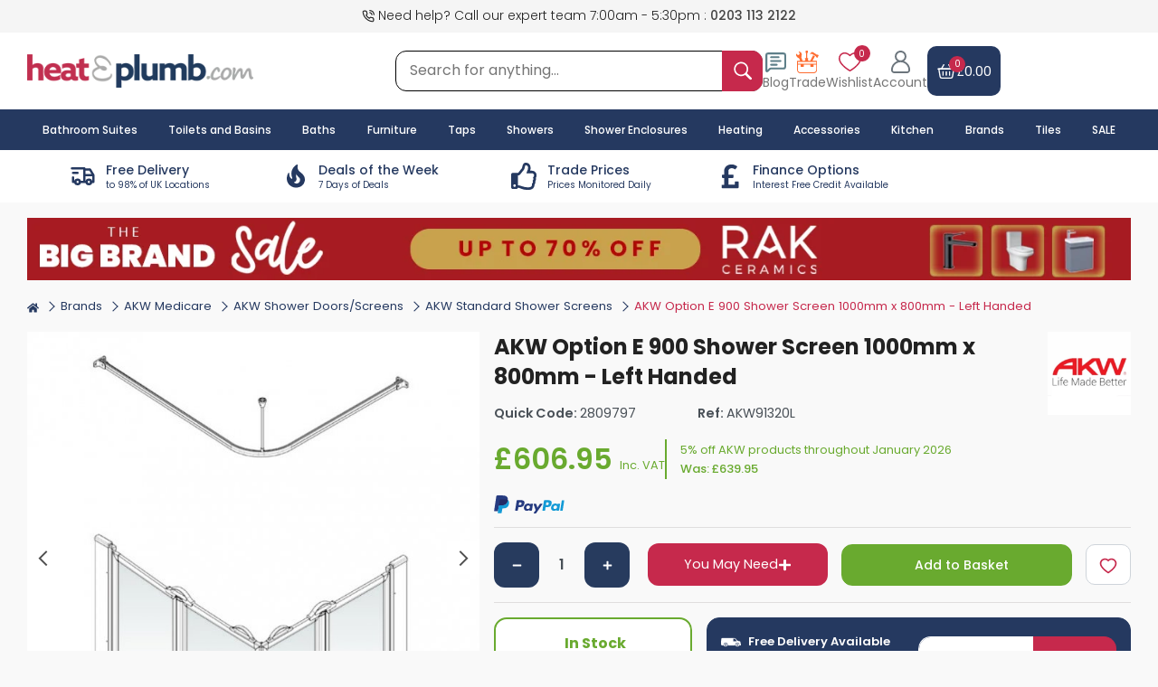

--- FILE ---
content_type: text/html; charset=UTF-8
request_url: https://www.heatandplumb.com/acatalog/akw-option-e-disabled-shower-door-91320l
body_size: 60222
content:
<!DOCTYPE html>
<html lang="en">
    <head>
        <meta charset="utf-8">
        <meta name="viewport" content="width=device-width, initial-scale=1.0">

        <meta name="keywords" content="">
        <meta name="description" content="Buy AKW Option E 900 Shower Screen 1000mm x 800mm - Left Handed today. AKW Part No: 91320L. Free UK delivery in approx 2 working days.">
        <meta name="robots" content="index, follow">
        <meta name="theme-color" content="#314b73">
        <meta name="msvalidate.01" content="6039429231E45B7BC2EECFDF4121F6B4">

        <meta property="og:image" content="https://www.heatandplumb.com/acatalog/images/url_banner.png">

        <title>AKW Option E Shower Doors | 1000 x 800 | 91320L</title>

        <link rel="icon" type="image/png" sizes="32x32" href="https://www.heatandplumb.com/acatalog/images/favicon-32x32.png">
        <link rel="icon" type="image/png" sizes="16x16" href="https://www.heatandplumb.com/acatalog/images/favicon-16x16.png">
        <link rel="canonical" href="https://www.heatandplumb.com/acatalog/akw-option-e-disabled-shower-door-91320l">

        <!-- DNS / Preconnect (safe & useful) -->
        <link rel="dns-prefetch" href="https://bat.bing.com">
        <link rel="preconnect" href="https://googleads.g.doubleclick.net">
        <link rel="preconnect" href="https://www.google-analytics.com">
        <link rel="preconnect" href="https://www.googletagmanager.com">

        <!-- Google Fonts (ONLY ONCE – optimized) -->
        <link rel="dns-prefetch" href="https://fonts.googleapis.com">
        <link rel="preconnect" href="https://fonts.gstatic.com" crossorigin>
        <link rel="stylesheet"
            href="https://fonts.googleapis.com/css2?family=Poppins:wght@100;200;300;400;500;600;700;800&display=swap">

        <!-- jQuery UI CSS -->
        <link rel="preload"
            href="https://cdnjs.cloudflare.com/ajax/libs/jqueryui/1.12.1/jquery-ui.min.css"
            as="style"
            onload="this.onload=null;this.rel='stylesheet'">
        <noscript>
            <link rel="stylesheet"
                href="https://cdnjs.cloudflare.com/ajax/libs/jqueryui/1.12.1/jquery-ui.min.css">
        </noscript>

        <script>
            var SITE_URL_REMOTE = 'https://www.heatandplumb.com/acatalog/';
            var CDN_HNP_SITEURL = 'https://www.heatandplumb.com/';
            var SITE_MEDIA = 'https://www.heatandplumb.com/';
            var CURRENCY_SYMBOL = '&pound;';
            var AJAX_URL = 'https://www.heatandplumb.com/acatalog/ajax_functions.php';
        </script>

        <script>
    window.dataLayer = window.dataLayer || [];

    function gtag() {
        dataLayer.push(arguments);
    }
    gtag("consent", "default", {
        ad_storage: "granted",
        ad_user_data: "granted",
        ad_personalization: "granted",
        analytics_storage: "granted",
        functionality_storage: "granted",
        personalization_storage: "granted",
        security_storage: "granted",
        wait_for_update: 2000,
    });
    gtag("set", "ads_data_redaction", true);
    gtag("set", "url_passthrough", false);
</script>
<!--Google Remarketing Script-->
<script async src="https://www.googletagmanager.com/gtag/js?id=UA-219599-1"></script>
<script>
    window.dataLayer = window.dataLayer || [];

    function gtag() {
        dataLayer.push(arguments);
    }
    gtag('js', new Date());
    gtag('config', 'UA-219599-1');
</script>
<!--Google Remarketing Script-->
<script async src="https://www.googletagmanager.com/gtag/js?id=AW-1071209117"></script>
<script>
    window.dataLayer = window.dataLayer || [];

    function gtag() {
        dataLayer.push(arguments);
    }
    gtag('js', new Date());

    gtag('config', 'AW-1071209117');
</script>


            <script type="application/ld+json">
            {
    "@context": "https://schema.org/",
    "@type": "Product",
    "name": "AKW Option E 900 Shower Screen 1000mm x 800mm - Left Handed",
    "image": [
        "https://www.heatandplumb.com/images/products/o/akw-option-e-disabled-shower-door-91320l.jpg"
    ],
    "description": " Product Features Shower Tray and Waste sold separately (See the You May Need) Please Note - 14.5mm either side adjustment on compensators - Assists with fixing onto uneven walls 1 x Screen including handles,1 x drop rod, 1 x L-shaped curtain rail, 2 x curtains 1800 x 1800 including hooks and gliders 600mm trimmable ceiling support to support the curtain rail Simply operated unique rising butt two-way hinges - Ensures doors are easier to operate without using awkward levers All hinges and caps are made from hardwearing nylon 6 - Ensuring longer product life Easy glide curtain rail and white permeable weighted curtains provided as standard,offers the user privacy during showering Robust frames engineered from high grade aluminium - designed with quality and durability in mind 180 degree hinges on single doors and 360 degree hinges on bi-folding doors Enables the doors to open both inwards and outwards providing easy access for the user in smaller bathrooms A strong magnetic strip and profiled floor seals to ensures excellent water retention Lightweight frosted shatterproof PET glazed panels to offer safety and allows for light and privacy Smooth modern latches and D handles Ergonomically designed to improve the user experience and keeps the bi-fold door in position when in use High quality Elastomeric gaskets to provide a high integrity, watertight seal Supplied with a lifetime guarantee from the manufacturer ",
    "sku": "AKW91320L",
    "mpn": "91320L",
    "gtin13": "5055295143258",
    "brand": {
        "@type": "Brand",
        "name": "AKW"
    },
    "offers": {
        "@type": "Offer",
        "url": "https://www.heatandplumb.com/acatalog/akw-option-e-disabled-shower-door-91320l",
        "priceCurrency": "GBP",
        "price": "606.95",
        "itemCondition": "https://schema.org/NewCondition",
        "availability": "https://schema.org/InStock",
        "priceSpecification": {
            "@type": "UnitPriceSpecification",
            "priceType": "https://schema.org/StrikethroughPrice",
            "price": "639.95",
            "priceCurrency": "GBP"
        }
    }
}        </script>
        <script type="text/javascript">
        gtag('event', 'page_view', {
            'send_to': 'UA-219599-1',
            'ecomm_pagetype': 'product',
            'ecomm_prodid': 'AKW91320L',
            'ecomm_totalvalue': '606.95',
            'ecomm_category': 'AKW Standard Shower Screens'
        });
        gtag('event', 'page_view', {
            'send_to': 'AW-1071209117',
            'ecomm_pagetype': 'product',
            'ecomm_prodid': 'AKW91320L',
            'ecomm_totalvalue': '606.95',
            'ecomm_category': 'AKW Standard Shower Screens'
        });
        gtag('event', 'view_item', {
            "currency": 'GBP',
            "value": "606.95",
            "items": [{
                "id": "AKW91320L",
                "name": "AKW Option E 900 Shower Screen 1000mm x 800mm - Left Handed",
                "list_name": "Product Page",
                "brand": "AKW",
                "category": "AKW Standard Shower Screens",
                "list_position": "1",
                "quantity": "1",
                "price": "606.95"
            }]
        });
    </script>




<script type="application/ld+json">
    {
        "@context": "http://schema.org",
        "@type": "Organization",
        "name": "HeatandPlumb.com",
        "legalName": "Pioneer Bathrooms Ltd",
        "url": "https://www.heatandplumb.com",
        "logo": "https://www.heatandplumb.com/acatalog/images/hnp-logo.png",
        "foundingDate": "2003",
        "address": {
            "@type": "PostalAddress",
            "streetAddress": "9 Dennis Lane",
            "addressLocality": "Stanmore",
            "addressRegion": "Middlesex",
            "postalCode": "HA7 4JR",
            "addressCountry": "GB"
        },
        "contactPoint": {
            "@type": "ContactPoint",
            "contactType": "customer support",
            "telephone": "[+442031132122]",
            "email": "support@heatandplumb.com"
        },
        "sameAs": [
            "https://www.facebook.com/heatandplumb",
            "https://twitter.com/heatnplumb",
            "https://uk.pinterest.com/Heatandplumb/",
            "https://www.instagram.com/heatandplumb/",
            "https://www.trustpilot.com/review/www.heatandplumb.com",
            "https://uk.linkedin.com/company/pioneer-bathrooms-ltd"
        ]
    }
</script>

<script type="application/ld+json">
  {
    "@context": "https://schema.org",
    "@type": "WebSite",
    "name": "HeatandPlumb.com",
    "alternateName": ["Heat & Plumb", "Heat and Plumb"],
    "url": "https://www.heatandplumb.com"
  }
</script>
<!--Start of Zendesk Chat Script-->
<script type="text/javascript">
    function zopimlaunch() {
        var e, t, n, o, m;
        window.$zopim || (e = document, t = "script", n = $zopim = function(e) {
            n._.push(e)
        }, o = n.s = e.createElement(t), m = e.getElementsByTagName(t)[0], n.set = function(e) {
            n.set._.push(e)
        }, n._ = [], n.set._ = [], o.async = !0, o.setAttribute("charset", "utf-8"), o.src = "https://v2.zopim.com/?1o1UsoAFPHPishHLv3JbK7lP9Bl9P8ox", n.t = +new Date, o.type = "text/javascript", m.parentNode.insertBefore(o, m)), document.removeEventListener("scroll", zopimlaunch), document.removeEventListener("mousedown", zopimlaunch), document.removeEventListener("mousemove", zopimlaunch), document.removeEventListener("touchstart", zopimlaunch), document.removeEventListener("keydown", zopimlaunch)
    }
    document.addEventListener("scroll", zopimlaunch, {passive: true}), document.addEventListener("mousedown", zopimlaunch, {passive: true}), document.addEventListener("mousemove", zopimlaunch, {passive: true}), document.addEventListener("touchstart", zopimlaunch, {passive: true}), document.addEventListener("keydown", zopimlaunch, {passive: true});
</script>
        <link rel="stylesheet" href="https://www.heatandplumb.com/acatalog/css/main.css?v=4.98">
        <link rel="stylesheet" href="https://www.heatandplumb.com/acatalog/css/product.css?v=1769682284">
        
    </head>
   <body>

    <input type="hidden" id="checkOrderCutSample">
    <input type="hidden" id="checkSessionCart">
    <div id="wrapper">
    <header class="main-header" role="banner">
        <div class="backdrop"></div>
        <div class="top-subheader bg-offwhite d-none d-md-block">
            <div class="container top-subheader-content position-relative ">
                <div class="top-left call-us-text">
                    <svg stroke="currentColor" fill="none" stroke-width="2" viewBox="0 0 24 24" stroke-linecap="round" stroke-linejoin="round" height="1em" width="1em">
                        <path d="M15.05 5A5 5 0 0 1 19 8.95M15.05 1A9 9 0 0 1 23 8.94m-1 7.98v3a2 2 0 0 1-2.18 2 19.79 19.79 0 0 1-8.63-3.07 19.5 19.5 0 0 1-6-6 19.79 19.79 0 0 1-3.07-8.67A2 2 0 0 1 4.11 2h3a2 2 0 0 1 2 1.72 12.84 12.84 0 0 0 .7 2.81 2 2 0 0 1-.45 2.11L8.09 9.91a16 16 0 0 0 6 6l1.27-1.27a2 2 0 0 1 2.11-.45 12.84 12.84 0 0 0 2.81.7A2 2 0 0 1 22 16.92z"></path>
                    </svg>                    
                                            Need help? Call our expert team 7:00am - 5:30pm : <a href="tel:02031132122">0203 113 2122</a>
                                    </div>
                <div class="top-right">
                      
                                    </div>
            </div>
        </div>
        <div class="middle-subheader">
            <div class="mobile-header container">
                <div class="header-left-side">
                    <div class="header-logo-box "> 
                        <a href="https://www.heatandplumb.com/" title="Heat and Plumb">
                            <img src="https://www.heatandplumb.com/acatalog/images/hnp-logo.png?v=1.1" class="logo" alt="Heat and Plumb Logo" height="38" width="250"> 
                        </a>
                    </div>
                </div>
                <form class="global-serach global-serach-box d-none d-md-block" method="get">
                    <div class="input-group">
                        <input type="text" name="global_search" class="global_search input-search-box w-100 control-focus-none s_keyword" placeholder="Search for anything..." aria-label="Search for anything..." autocomplete="off">
                        <button type="submit" aria-label="inputgrouptext" class="search-button input-group-text search-icon">
                            <svg stroke="currentColor" fill="currentColor" stroke-width="0" viewBox="0 0 16 16" height="1em" width="1em"><path fill-rule="evenodd" d="m15.7 13.3-3.81-3.83A5.93 5.93 0 0 0 13 6c0-3.31-2.69-6-6-6S1 2.69 1 6s2.69 6 6 6c1.3 0 2.48-.41 3.47-1.11l3.83 3.81c.19.2.45.3.7.3.25 0 .52-.09.7-.3a.996.996 0 0 0 0-1.41v.01zM7 10.7c-2.59 0-4.7-2.11-4.7-4.7 0-2.59 2.11-4.7 4.7-4.7 2.59 0 4.7 2.11 4.7 4.7 0 2.59-2.11 4.7-4.7 4.7z" stroke="none"/></svg>
                        </button>
                    </div>
                </form>
                <div class="header-right-side">
                    <!-- mobile menu button -->
                    <span class="d-md-none icon-block mobile-menu navbar-toggler menu-toggle mobile-toggle-menu" onclick="mobileMenu();">
                        <span class="hnp-menu-icon text-secondary font-weight-bold hnp-menu-toggle">
                            <svg class="menu-show-icon" stroke="currentColor" fill="currentColor" stroke-width="0" viewBox="0 0 512 512" height="1.2em" width="2em"><path fill="none" stroke-linecap="round" stroke-miterlimit="10" stroke-width="32" d="M80 160h352M80 256h352M80 352h352"/></svg>
                            <svg class="d-none menu-close-icon" stroke="currentColor" fill="currentColor" stroke-width="0" viewBox="0 0 24 24" height="1em" width="1em"><path fill="none" stroke-width="2" d="m3 3 18 18M3 21 21 3"/></svg>
                        </span>
                    </span>
                    <!-- mobile search button -->
                    <span class="d-md-none icon-block mobile-search mobile-search-icon" onclick="mobileSearch();">
                        <i class="text-secondary hnp-search-toggle">
                            <svg class="search-show-icon" stroke="currentColor" fill="currentColor" stroke-width="0" viewBox="0 0 16 16" height="1em" width="1em"><path fill-rule="evenodd" d="m15.7 13.3-3.81-3.83A5.93 5.93 0 0 0 13 6c0-3.31-2.69-6-6-6S1 2.69 1 6s2.69 6 6 6c1.3 0 2.48-.41 3.47-1.11l3.83 3.81c.19.2.45.3.7.3.25 0 .52-.09.7-.3a.996.996 0 0 0 0-1.41v.01zM7 10.7c-2.59 0-4.7-2.11-4.7-4.7 0-2.59 2.11-4.7 4.7-4.7 2.59 0 4.7 2.11 4.7 4.7 0 2.59-2.11 4.7-4.7 4.7z" stroke="none"/></svg>
                            <svg class="d-none search-close-icon" stroke="currentColor" fill="currentColor" stroke-width="0" viewBox="0 0 24 24" height="1em" width="1em"><path fill="none" stroke-width="2" d="m3 3 18 18M3 21 21 3"/></svg>
                        </i>
                    </span>
                    <!-- Blog Box -->
                    <div class="position-relative trade-account-benefits blog-view-page d-none d-md-block">
                        <a href="https://www.heatandplumb.com/blog">
                            <svg xmlns="http://www.w3.org/2000/svg" height="1em" width="1em" viewBox="0 0 24 24" fill="none" stroke="currentColor" stroke-width="2" stroke-linecap="round" stroke-linejoin="round"><path d="M22 17a2 2 0 0 1-2 2H6.828a2 2 0 0 0-1.414.586l-2.202 2.202A.71.71 0 0 1 2 21.286V5a2 2 0 0 1 2-2h16a2 2 0 0 1 2 2z"/><path d="M7 11h10"/><path d="M7 15h6"/><path d="M7 7h8"/></svg>
                            <p class="mb-0">Blog</p>
                        </a>
                    </div>
                    <!-- Trade Box -->
                    <div class="position-relative trade-account-benefits d-none d-md-block">
                        <a href="https://www.heatandplumb.com/acatalog/trade-account-benefits">
                           <svg fill="none" height="1em" width="1em" viewBox="0 0 42 42"><path fill="currentColor" fill-rule="evenodd" d="M8.931 3.37a5.733 5.733 0 0 0-2.06-1.288 5.283 5.283 0 0 0-2.346-.277c4.786 4.368-.881 10.009-4.03 3.442-1.291 3.247.055 6.238 2.735 7.776 1.265.726 1.931 1.147 2.393 1.732.26.335.474.711.635 1.117l1.193 3.159h-5.02a.72.72 0 0 0-.305.069.796.796 0 0 0-.257.194.903.903 0 0 0-.17.29.98.98 0 0 0-.058.341v15.642c.004 1.705.611 3.338 1.688 4.543 1.078 1.206 2.537 1.885 4.06 1.89h25.694c1.523-.005 2.983-.684 4.06-1.89 1.077-1.205 1.684-2.838 1.688-4.543V19.925a.944.944 0 0 0-.232-.627.753.753 0 0 0-.56-.26h-7.657l4.468-8.413-3.203-2.066-5.599 10.48h-3.561v-1.095a.235.235 0 0 0-.041-.133c-.171-.23-.301-.383-.41-.54-.253-.329-.383-.493-.383-.6 0-.107.123-.287.372-.631.103-.142.226-.31.37-.52a.234.234 0 0 0 .044-.138V14.17c0-.056-.02-.11-.055-.149a.179.179 0 0 0-.133-.062h-1.658l.031-8.448.998-1.954c.102-.176.157-.382.157-.593V1.052a1.144 1.144 0 0 0-.301-.755.913.913 0 0 0-.69-.297h-2.331a.88.88 0 0 0-.37.089.973.973 0 0 0-.31.24 1.103 1.103 0 0 0-.205.354c-.047.132-.07.273-.069.415l.028 2.119c.002.218.064.43.178.608l.933 1.495-.031 8.655h-1.962a.17.17 0 0 0-.073.016.188.188 0 0 0-.061.047.233.233 0 0 0-.054.151v1.185c0 .051.017.1.048.138.16.199.297.383.417.505.342.41.506.608.51.765.003.157-.141.329-.408.707-.133.188-.297.421-.492.712a.206.206 0 0 0-.04.134v.71h-4.468l-1.88-4.936a5.36 5.36 0 0 1-.38-1.45c-.025-.48.008-.963.096-1.434.455-2.975 1.367-5.45-.933-7.848V3.37ZM3.223 24.454h34.033v-3.645H3.223v3.645Zm34.033 1.77h-4.74v2.98c0 .318-.113.624-.313.851-.2.227-.473.357-.758.36h-3.807a1.032 1.032 0 0 1-.766-.355 1.293 1.293 0 0 1-.318-.857v-2.979h-12.26v2.98c-.001.32-.115.628-.318.856a1.032 1.032 0 0 1-.766.356H9.416c-.287 0-.563-.128-.767-.355a1.293 1.293 0 0 1-.32-.858v-2.979H3.224v9.343c.004 1.236.444 2.42 1.224 3.294.78.874 1.838 1.367 2.943 1.372h25.693c1.105-.003 2.164-.495 2.946-1.37.782-.874 1.223-2.059 1.227-3.296v-9.343ZM25.734 7.202a5.187 5.187 0 0 1 1.811-.983c.445-.15.913-.2 1.375-.144.462.056.91.215 1.315.469l6.966 4.494-.42.818 2.649 1.725L42 8.609l-2.645-1.725-.479.903-6.925-4.467c-.4-.29-.849-.487-1.319-.578a3.159 3.159 0 0 0-1.415.05c-1.45.436-2.615 1.912-3.497 4.41h.014Z" clip-rule="evenodd"/></svg>
                            <p class="mb-0">Trade</p>
                        </a>
                    </div>
                    <!-- Wish list box -->
                    <div class="wish-list-box position-relative d-none d-md-block">
                        <a href="https://www.heatandplumb.com/acatalog/wishlist">
                            <span class="position-relative">
                                <svg xmlns="http://www.w3.org/2000/svg" xml:space="preserve" width="1em" height="1em" viewBox="0 0 512 512"><path fill="currentColor" d="M489.864 101.1A130.755 130.755 0 0 0 429.7 50.21c-28.112-11.8-59.687-13.924-91.309-6.127-28.978 7.146-57.204 22.645-82.391 45.129-25.189-22.486-53.418-37.986-82.4-45.131-31.623-7.8-63.2-5.674-91.312 6.134a130.755 130.755 0 0 0-60.161 50.9C7.107 124.859-.534 153.734.03 184.615 2.534 321.9 207.036 446.737 248.006 470.37a16 16 0 0 0 15.989 0c40.974-23.636 245.494-148.495 247.976-285.779.558-30.879-7.086-59.751-22.107-83.491zm-9.887 82.916c-.8 44.388-30.39 96.139-85.563 149.655C343.319 383.229 285.2 420.583 256 437.964c-29.2-17.378-87.31-54.727-138.4-104.287-55.176-53.512-84.766-105.259-85.576-149.646-.884-48.467 22.539-87.462 62.656-104.313a106.644 106.644 0 0 1 41.511-8.238c36.795 0 75.717 17.812 108.4 51.046a16 16 0 0 0 22.815 0c45.406-46.17 102.85-62.573 149.9-42.811 40.121 16.845 63.547 55.834 62.671 104.298z"/></svg>
                                <span class="badge wish-badge wish-total-item">0</span>
                            </span>
                            <p class="mb-0">Wishlist</p>
                        </a>
                    </div>
                    <!-- Account box -->
                    <div class="account-button-box icon-block ">
                        <button onclick="openSignInSection();" role="button" aria-label="Account">
                           <svg class="account-show-icon" xml:space="preserve" height="1em" width="1em" viewBox="0 0 512 512"><path fill="currentColor" d="M333.187 237.405c32.761-23.893 54.095-62.561 54.095-106.123C387.282 58.893 328.389 0 256 0S124.718 58.893 124.718 131.282c0 43.562 21.333 82.23 54.095 106.123-81.44 31.165-139.428 110.126-139.428 202.39 0 39.814 32.391 72.205 72.205 72.205h288.82c39.814 0 72.205-32.391 72.205-72.205 0-92.264-57.988-171.225-139.428-202.39zM164.103 131.282c0-50.672 41.225-91.897 91.897-91.897s91.897 41.225 91.897 91.897S306.672 223.18 256 223.18s-91.897-41.226-91.897-91.898zM400.41 472.615H111.59c-18.097 0-32.82-14.723-32.82-32.821 0-97.726 79.504-177.231 177.231-177.231s177.231 79.504 177.231 177.231c-.001 18.098-14.724 32.821-32.822 32.821z"/></svg>
                          <svg class="account-close-icon d-none" stroke="currentColor" fill="currentColor" stroke-width="0" viewBox="0 0 24 24" height="1em" width="1em"><path fill="none" stroke="currentColor" stroke-width="2" d="m3 3 18 18M3 21 21 3"/></svg>
                          <p class="mb-0 d-none d-md-block">Account</p>
                        </button>
                    </div>
                    <!-- Add to cart box -->
                    <a href="https://www.heatandplumb.com/acatalog/cart" class="icon-block header-cart d-flex flex-column">
                        <div class="header-cart-content d-flex align-items-center">
                            <div class="header-cart-left">
                                <svg xmlns="http://www.w3.org/2000/svg" xml:space="preserve" width="1em" height="1em" fill-rule="evenodd" viewBox="0 0 24 24"><g fill="currentColor"><path d="M21.74 9.121A.75.75 0 0 0 21 8.25H3a.75.75 0 0 0-.74.871l1.525 9.323a2.75 2.75 0 0 0 2.714 2.306h11.002a2.75 2.75 0 0 0 2.714-2.306zm-1.623.629-1.383 8.452a1.25 1.25 0 0 1-1.233 1.048H6.499a1.25 1.25 0 0 1-1.233-1.048L3.883 9.75z"/><path d="m18.643 8.614-3-5a.75.75 0 0 0-1.286.772l3 5a.75.75 0 0 0 1.286-.772zm-12 .772 3-5a.75.75 0 0 0-1.286-.772l-3 5a.75.75 0 0 0 1.286.772zM11.25 12.5v4a.75.75 0 0 0 1.5 0v-4a.75.75 0 0 0-1.5 0zm-4 0v4a.75.75 0 0 0 1.5 0v-4a.75.75 0 0 0-1.5 0zm8 0v4a.75.75 0 0 0 1.5 0v-4a.75.75 0 0 0-1.5 0z"/><path d="M22 8.25H2a.75.75 0 0 0 0 1.5h20a.75.75 0 0 0 0-1.5z"/></g></svg>
                                <span class="wish-badge cart-total-item">0</span>
                            </div>
                            <input type="hidden" id="vatValue" value=""> 
                            <div class="header-cart-checkout-link">
                                 
                                    <div class="header-cart-total">
                                        <span id="cartTotal">&pound;0.00</span>
                                    </div>
                                                            </div>
                        </div>
                         
                                            </a>
                </div>
                   
            </div>
        </div>
        <div class="header-global-search-wrapper w-100 position-relative">
            <div class="header-global-search-content">
                <div class="container">
                    <div class="header-global-live-search d-none"></div>
                </div>
            </div>
        </div>
        <div class="main-menu-wrapper">
            <div class="container main-mega-menu">
                <nav class="navbar" id="main-toggle-menu" role="navigation">
                                        <ul class="mr-auto navbar-nav main-nav mt-lg-0">
                        <li class="nav-item mobile-nav-item">
                            <a class="nav-link" href="https://www.heatandplumb.com/acatalog/bathroom-suites" title="Bathroom Suites"> 
                                Bathroom Suites
                            </a>
                        </li>
                        <li class="nav-item mobile-nav-item">
                            <a class="nav-link" href="https://www.heatandplumb.com/acatalog/bathrooms" title="Toilets and Basins"> 
                                Toilets and Basins
                            </a>
                        </li>
                        <li class="nav-item mobile-nav-item">
                            <a class="nav-link" href="https://www.heatandplumb.com/acatalog/baths" title="Baths"> 
                                Baths
                            </a>
                        </li>
                        <li class="nav-item mobile-nav-item">
                            <a class="nav-link" href="https://www.heatandplumb.com/acatalog/bathroom-furniture" title="Furniture"> 
                                Furniture
                            </a>
                        </li>
                        <li class="nav-item mobile-nav-item">
                            <a class="nav-link" href="https://www.heatandplumb.com/acatalog/taps" title="Taps"> 
                                Taps
                            </a>
                        </li>
                        <li class="nav-item mobile-nav-item">
                            <a class="nav-link" href="https://www.heatandplumb.com/acatalog/showers" title="Showering"> 
                                Showers
                            </a>
                        </li>
                        <li class="nav-item mobile-nav-item">
                            <a class="nav-link" href="https://www.heatandplumb.com/acatalog/shower-enclosures" title="Enclosures"> 
                                Shower Enclosures
                            </a>
                        </li>
                        <li class="nav-item mobile-nav-item">
                            <a class="nav-link" href="https://www.heatandplumb.com/acatalog/heating" title="Heating">
                                Heating
                            </a>
                        </li>
                        <li class="nav-item mobile-nav-item">
                            <a class="nav-link" href="https://www.heatandplumb.com/acatalog/bathroom-accessories" title="Accessories"> 
                                Accessories
                            </a>
                        </li>
                        <li class="nav-item mobile-nav-item">
                            <a class="nav-link" href="https://www.heatandplumb.com/acatalog/kitchen-and-home" title="Kitchen"> 
                                Kitchen
                            </a>
                        </li>
                        <li class="nav-item">
                            <a class="nav-link" href="https://www.heatandplumb.com/acatalog/brands" title="Brands"> 
                                Brands
                            </a>
                         </li>
                        <li class="nav-item">
                            <a class="nav-link" href="https://www.heatandplumb.com/acatalog/tiles" title="Tiles">
                                Tiles
                            </a>
                        </li>
                        <li class="nav-item">
                            <a class="nav-link" href="https://www.heatandplumb.com/acatalog/clearance-specials" title="Clearance Specials">
                                SALE
                            </a>
                        </li>
                    </ul>
                </nav>
            </div>
        </div>
        <div class="container d-none d-md-block">
            <div class="usp-bar-wrapper">
                <div class="col-2_5">
                    <a href="https://www.heatandplumb.com/acatalog/delivery-information" aria-label="delivery-information" class="usp-bar-box d-flex justify-content-center align-items-center">
                        <div class="usp-bar-icon">
                           <svg stroke="currentColor" fill="none" stroke-width="2" viewBox="0 0 24 24" stroke-linecap="round" stroke-linejoin="round" height="1em" width="1em"><path d="M0 0h24v24H0z" stroke="none"></path><circle cx="7" cy="17" r="2"></circle><circle cx="17" cy="17" r="2"></circle><path d="M5 17H3v-4M2 5h11v12m-4 0h6m4 0h2v-6h-8m0-5h5l3 5M3 9h4"></path></svg>
                        </div>
                        <div class="text-left usp-bar-text">
                            <h5>Free Delivery</h5>
                            <p class="small-text">to 98% of UK Locations</p>
                        </div>
                    </a>
                </div>
                <div class="col-2_5">
                    <a href="https://www.heatandplumb.com/acatalog/deal-of-the-week" aria-label="deal-of-the-week" class="usp-bar-box d-flex justify-content-center align-items-center">
                        <div class="usp-bar-icon">
                            <svg stroke="currentColor" fill="currentColor" stroke-width="0" viewBox="0 0 24 24" height="1em" width="1em"><path fill="none" d="M0 0h24v24H0z" stroke="none"></path><path d="M19.48 12.35c-1.57-4.08-7.16-4.3-5.81-10.23.1-.44-.37-.78-.75-.55C9.29 3.71 6.68 8 8.87 13.62c.18.46-.36.89-.75.59-1.81-1.37-2-3.34-1.84-4.75.06-.52-.62-.77-.91-.34C4.69 10.16 4 11.84 4 14.37c.38 5.6 5.11 7.32 6.81 7.54 2.43.31 5.06-.14 6.95-1.87 2.08-1.93 2.84-5.01 1.72-7.69zm-9.28 5.03c1.44-.35 2.18-1.39 2.38-2.31.33-1.43-.96-2.83-.09-5.09.33 1.87 3.27 3.04 3.27 5.08.08 2.53-2.66 4.7-5.56 2.32z" stroke="none"></path></svg>
                        </div>
                        <div class="text-left usp-bar-text">
                            <h5>Deals of the Week</h5>
                            <p class="small-text">7 Days of Deals</p>
                        </div>
                    </a>
                </div>
                <div class="col-2_5">
                    <a href="https://www.heatandplumb.com/acatalog/trade-account-benefits" aria-label="trade-account-benefits" class="usp-bar-box d-flex justify-content-center align-items-center">
                        <div class="usp-bar-icon">
                           <svg stroke="currentColor" fill="currentColor" stroke-width="0" viewBox="0 0 512 512" height="1em" width="1em"><path d="M466.27 286.69C475.04 271.84 480 256 480 236.85c0-44.015-37.218-85.58-85.82-85.58H357.7c4.92-12.81 8.85-28.13 8.85-46.54C366.55 31.936 328.86 0 271.28 0c-61.607 0-58.093 94.933-71.76 108.6-22.747 22.747-49.615 66.447-68.76 83.4H32c-17.673 0-32 14.327-32 32v240c0 17.673 14.327 32 32 32h64c14.893 0 27.408-10.174 30.978-23.95 44.509 1.001 75.06 39.94 177.802 39.94 7.22 0 15.22.01 22.22.01 77.117 0 111.986-39.423 112.94-95.33 13.319-18.425 20.299-43.122 17.34-66.99 9.854-18.452 13.664-40.343 8.99-62.99zm-61.75 53.83c12.56 21.13 1.26 49.41-13.94 57.57 7.7 48.78-17.608 65.9-53.12 65.9h-37.82c-71.639 0-118.029-37.82-171.64-37.82V240h10.92c28.36 0 67.98-70.89 94.54-97.46 28.36-28.36 18.91-75.63 37.82-94.54 47.27 0 47.27 32.98 47.27 56.73 0 39.17-28.36 56.72-28.36 94.54h103.99c21.11 0 37.73 18.91 37.82 37.82.09 18.9-12.82 37.81-22.27 37.81 13.489 14.555 16.371 45.236-5.21 65.62zM88 432c0 13.255-10.745 24-24 24s-24-10.745-24-24 10.745-24 24-24 24 10.745 24 24z" stroke="none"></path></svg>
                        </div>
                        <div class="text-left usp-bar-text">
                            <h5>Trade Prices</h5>
                            <p class="small-text">Prices Monitored Daily</p>
                        </div>
                    </a>
                </div>
                <div class="col-2_5">
                    <a href="https://www.heatandplumb.com/acatalog/finance-options" aria-label="finance-options" class="usp-bar-box d-flex justify-content-center align-items-center">
                        <div class="usp-bar-icon">
                            <svg stroke="currentColor" fill="currentColor" stroke-width="0" viewBox="0 0 320 512" height="1em" width="1em">
                            <path d="M308 352h-45.495c-6.627 0-12 5.373-12 12v50.848H128V288h84c6.627 0 12-5.373 12-12v-40c0-6.627-5.373-12-12-12h-84v-63.556c0-32.266 24.562-57.086 61.792-57.086 23.658 0 45.878 11.505 57.652 18.849 5.151 3.213 11.888 2.051 15.688-2.685l28.493-35.513c4.233-5.276 3.279-13.005-2.119-17.081C273.124 54.56 236.576 32 187.931 32 106.026 32 48 84.742 48 157.961V224H20c-6.627 0-12 5.373-12 12v40c0 6.627 5.373 12 12 12h28v128H12c-6.627 0-12 5.373-12 12v40c0 6.627 5.373 12 12 12h296c6.627 0 12-5.373 12-12V364c0-6.627-5.373-12-12-12z"></path>
                        </svg>
                        </div>
                        <div class="text-left usp-bar-text">
                            <h5>Finance Options</h5>
                            <p class="small-text">Interest Free Credit Available</p>
                        </div>
                    </a>
                </div>
                <div class="col-2_5">
                    <div class="usp-bar-box d-flex justify-content-center align-items-center">
                        <div class="trustpilot-widget" data-locale="en-GB" data-template-id="5419b732fbfb950b10de65e5" data-businessunit-id="48e90eda000064000503c5c4" data-style-height="24px" data-colors="#253960" data-style-width="100%" data-theme="light" data-font-family="Poppins">
                            <a href="https://uk.trustpilot.com/review/www.heatandplumb.com" target="_blank" rel="noopener">Trustpilot</a>
                        </div>
                    </div>
                </div>
            </div>
        </div>
         
            <div id="account-section" style="display: none;">
                <div class="container">
                    <div class="account-section">
                        <div class="row login-section">
                            <div class="col-md-4 col-sm-5 col-12">
                                <div class="login-left">
                                    <h5 class="mb-3">Sign in to your account</h5>
                                    <form method="post" id="desktopLoginForm">
                                        <div class="form-row"> 
                                            <label for="desktopLoginEmail">Email Address </label> 
                                            <input type="email" class="form-control login-email" name="login_email" id="desktopLoginEmail" onKeydown="Javascript: if (event.keyCode == 13) userLogin('desktop');" autocomplete="off" required > 
                                            <span class="text-danger d-none" id="desktopInvalidEmail">Please enter a valid email address.</span> 
                                            <span class="text-danger d-none" id="desktopFillEmail">Please enter your email address.</span> 
                                        </div>
                                        <div class="form-row">
                                            <label for="desktopLoginPassword" class="d-block w-100">Password </label> 
                                            <div class="position-relative w-100">
                                                <input type="password" class="form-control" name="login_password" class="login-password" id="desktopLoginPassword" onKeydown="Javascript: if (event.keyCode == 13) userLogin('desktop');" autocomplete="off" required > 
                                                <button type="button" id="desktoptogglePassword" class="btn-eye-toggle position-absolute">
                                                    <!-- Eye Open Icon -->
                                                    <svg id="eyeOpen" xmlns="http://www.w3.org/2000/svg" fill="none" stroke="currentColor" stroke-linecap="round"
                                                        stroke-linejoin="round" stroke-width="2" class="eye-icon" viewBox="0 0 24 24">
                                                        <path d="M1 12s4-8 11-8 11 8 11 8-4 8-11 8-11-8-11-8z" />
                                                        <circle cx="12" cy="12" r="3" />
                                                    </svg>
                                                    <!-- Eye Off Icon -->
                                                    <svg id="eyeOff" xmlns="http://www.w3.org/2000/svg" fill="none" class="eye-icon d-none" viewBox="0 0 28 28">
                                                        <path fill="currentColor" fill-rule="evenodd"
                                                        d="M22.693 1.55a.794.794 0 0 0-1.093.297l-2.447 4.297c-1.667-.78-3.392-1.18-5.139-1.18-4.693 0-9.233 2.882-12.894 8.3l-.015.021-.012.019a.46.46 0 0 0 0 .552c2.7 4.013 5.884 6.641 9.255 7.746L8.4 25.022a.817.817 0 0 0 .293 1.108l.347.203a.794.794 0 0 0 1.092-.297l13.2-23.176a.817.817 0 0 0-.293-1.108l-.346-.203Zm-4.601 6.457c-1.357-.597-2.727-.888-4.078-.888-3.41 0-6.94 1.854-10.075 5.805-.3.38-.3.932 0 1.311 2.35 2.962 4.922 4.746 7.499 5.454l1.348-2.366c-1.54-.49-2.813-1.86-2.813-3.741 0-2.38 1.824-4.308 4.073-4.308 1.038 0 1.986.41 2.705 1.087l1.341-2.354Zm-2.453 4.307c-.346-.537-.916-.886-1.593-.886-1.125 0-2.046.963-2.046 2.152 0 .786.843 1.705 1.902 1.782l1.737-3.048Z"
                                                        clip-rule="evenodd" />
                                                        <path fill="currentColor"
                                                        d="M14.687 22.176c4.444-.261 8.719-3.107 12.2-8.245A.605.605 0 0 0 27 13.58a.571.571 0 0 0-.104-.335c-1.338-1.977-2.794-3.616-4.33-4.9l-1.06 1.86c.883.76 1.747 1.665 2.583 2.719.301.38.301.932 0 1.311-2.521 3.178-5.299 5-8.064 5.592l-1.338 2.35Z" />
                                                    </svg>
                                                </button>
                                            </div>
                                            <span class="text-danger d-none" id="desktopFillPassword">Please enter your password.</span>
                                            <span class="text-danger d-none" id="desktopEnvalidEP"></span> 
                                        </div>
                                        <button type="button" class="btn btn-primary margin-top-20 btn-block" onclick="userLogin('desktop');">Sign In</button>
                                        <p class="description margin-top-20"><span class="cursor-pointer font-weight-bold forgotPassword">Click here</span> if you have forgotten your password</p>
                                    </form>
                                </div>
                            </div>
                            <div class="col-md-8 col-sm-7 col-12">
                                <div class="row">
                                    <div class="col-12 col-md-6 pt-3 pt-sm-0">
                                        <div class="login-right">
                                            <div class="login-sign-in-heading-dis">
                                                <h5>Sign up for your Customer Account today.</h5>
                                                <p class="description">Get instant access to a host of benefits.</p>
                                            </div>
                                            <ul>
                                                <li>
                                                    <svg class="text-orange" stroke="currentColor" fill="currentColor" height="1em" width="1em" aria-hidden="true" data-prefix="fas" data-icon="heart" viewBox="0 0 512 512"><path d="m47.6 300.4 180.7 168.7c7.5 7 17.4 10.9 27.7 10.9s20.2-3.9 27.7-10.9l180.7-168.7c30.4-28.3 47.6-68 47.6-109.5v-5.8c0-69.9-50.5-129.5-119.4-141-45.6-7.6-92 7.3-124.6 39.9l-12 12-12-12c-32.6-32.6-79-47.5-124.6-39.9C50.5 55.6 0 115.2 0 185.1v5.8c0 41.5 17.2 81.2 47.6 109.5z"/></svg>
                                                    Create a Wish List
                                                </li>
                                                <li>
                                                    <svg class="text-orange" stroke="currentColor" fill="currentColor" height="1em" width="1em" aria-hidden="true" data-prefix="fas" data-icon="square-check" viewBox="0 0 448 512"><path d="M64 32C28.7 32 0 60.7 0 96v320c0 35.3 28.7 64 64 64h320c35.3 0 64-28.7 64-64V96c0-35.3-28.7-64-64-64H64zm273 177L209 337c-9.4 9.4-24.6 9.4-33.9 0l-64-64c-9.4-9.4-9.4-24.6 0-33.9s24.6-9.4 33.9 0l47 47L303 175c9.4-9.4 24.6-9.4 33.9 0s9.4 24.6 0 33.9z"/></svg>
                                                    Quick checkout options
                                                </li>
                                                <li>
                                                    <svg class="text-orange" stroke="currentColor" fill="currentColor" height="1em" width="1em" aria-hidden="true" data-prefix="fas" data-icon="tags" viewBox="0 0 512 512"><path d="m345 39.1 127.8 129.3c52.4 53 52.4 138.2 0 191.2l-112 113.3c-9.3 9.4-24.5 9.5-33.9.2s-9.5-24.5-.2-33.9l111.9-113.3c33.9-34.3 33.9-89.4 0-123.7L310.9 72.9c-9.3-9.4-9.2-24.6.2-33.9s24.6-9.2 33.9.2zM0 229.5V80c0-26.5 21.5-48 48-48h149.5c17 0 33.3 6.7 45.3 18.7l168 168c25 25 25 65.5 0 90.5L277.3 442.7c-25 25-65.5 25-90.5 0l-168-168C6.7 262.7 0 246.5 0 229.5zM144 144a32 32 0 1 0-64 0 32 32 0 1 0 64 0z"/></svg>
                                                    Exclusive offers direct to your inbox
                                                </li>
                                            </ul>
                                            <a href="https://www.heatandplumb.com/acatalog/customer-registration" class="btn btn-secondary">Create an Account</a>
                                        </div>
                                    </div>
                                    <div class="col-12 col-md-6 pt-3 pt-md-0">
                                        <div class="register-right">
                                            <div class="login-sign-in-heading-dis">
                                                <h5>Not signed up for a Trade Account yet?</h5>
                                                <p class="description">Once your Trade Account is confirmed you can benefit from:</p>
                                            </div>
                                            <ul>
                                                <li>
                                                    <svg class="text-orange" stroke="currentColor" fill="currentColor" height="1em" width="1em" aria-hidden="true" data-prefix="fas" data-icon="percent" viewBox="0 0 384 512"><path d="M374.6 118.6c12.5-12.5 12.5-32.8 0-45.3s-32.8-12.5-45.3 0l-320 320c-12.5 12.5-12.5 32.8 0 45.3s32.8 12.5 45.3 0l320-320zM128 128a64 64 0 1 0-128 0 64 64 0 1 0 128 0zm256 256a64 64 0 1 0-128 0 64 64 0 1 0 128 0z"/></svg>
                                                    Exclusive Trade Discount
                                                </li>
                                                <li>
                                                    <svg class="text-orange" stroke="currentColor" fill="currentColor" height="1em" width="1em" aria-hidden="true" data-prefix="fas" data-icon="user" viewBox="0 0 448 512"><path d="M224 256a128 128 0 1 0 0-256 128 128 0 1 0 0 256zm-45.7 48C79.8 304 0 383.8 0 482.3 0 498.7 13.3 512 29.7 512h388.6c16.4 0 29.7-13.3 29.7-29.7 0-98.5-79.8-178.3-178.3-178.3h-91.4z"/></svg>
                                                    Dedicated Account Manager
                                                </li>
                                                <li>
                                                    <svg class="text-orange" stroke="currentColor" fill="currentColor" height="1em" width="1em" aria-hidden="true" data-prefix="fas" data-icon="truck" viewBox="0 0 640 512"><path d="M48 0C21.5 0 0 21.5 0 48v320c0 26.5 21.5 48 48 48h16c0 53 43 96 96 96s96-43 96-96h128c0 53 43 96 96 96s96-43 96-96h32c17.7 0 32-14.3 32-32s-14.3-32-32-32V237.3c0-17-6.7-33.3-18.7-45.3L512 114.7c-12-12-28.3-18.7-45.3-18.7H416V48c0-26.5-21.5-48-48-48H48zm368 160h50.7l77.3 77.3V256H416v-96zM112 416a48 48 0 1 1 96 0 48 48 0 1 1-96 0zm368-48a48 48 0 1 1 0 96 48 48 0 1 1 0-96z"/></svg>
                                                    Priority delivery with no extra cost
                                                </li>
                                            </ul>
                                            <a href="https://www.heatandplumb.com/acatalog/trade-registration" class="btn btn-orange">Create a Trade Account</a> 
                                        </div>
                                    </div>
                                </div>
                            </div>
                        </div>
                    </div>
                </div>
            </div>
            </header>
<section>
    <div class="container page-content">
        <form method="post" id="cart_form">
            
    <div class="row">
        <div class="mt-2 mt-lg-3 mb-2 mb-lg-3 col-lg-12 innerpage-banner-wrapper">
            <a href="https://www.heatandplumb.com/acatalog/rak-ceramics">
            <picture><source media="(min-width: 768px)" srcset="https://www.heatandplumb.com/images/banners/1767154946_imgFile_426763.jpg"><source media="(min-width: 576px)" srcset="https://www.heatandplumb.com/images/banners/1767155094_imgFile_219047.jpg"><img src="https://www.heatandplumb.com/images/banners/1767155094_imgFile_219047.jpg" alt="Big Brand Sale - RAK Ceramics" class="img-fluid hideBanner"  loading="eager"></picture></a><div class="d-none d-md-block"></div><div class="d-block d-md-none"></div>
        </div>
    </div>            <ol class="breadcrumb custom-breadcrumb">
                <li class="breadcrumb-item">
                    <a href="https://www.heatandplumb.com/" title="Home Icon" aria-label="Home Icon">
                        <i>
                            <svg stroke="currentColor" fill="currentColor" stroke-width="0" viewBox="0 0 576 512" height="1em" width="1em" xmlns="http://www.w3.org/2000/svg">
                                <path d="M280.37 148.26L96 300.11V464a16 16 0 0 0 16 16l112.06-.29a16 16 0 0 0 15.92-16V368a16 16 0 0 1 16-16h64a16 16 0 0 1 16 16v95.64a16 16 0 0 0 16 16.05L464 480a16 16 0 0 0 16-16V300L295.67 148.26a12.19 12.19 0 0 0-15.3 0zM571.6 251.47L488 182.56V44.05a12 12 0 0 0-12-12h-56a12 12 0 0 0-12 12v72.61L318.47 43a48 48 0 0 0-61 0L4.34 251.47a12 12 0 0 0-1.6 16.9l25.5 31A12 12 0 0 0 45.15 301l235.22-193.74a12.19 12.19 0 0 1 15.3 0L530.9 301a12 12 0 0 0 16.9-1.6l25.5-31a12 12 0 0 0-1.7-16.93z"></path>
                            </svg>
                        </i>
                    </a>
                </li>
                <li class="breadcrumb-item"><a href="https://www.heatandplumb.com/acatalog/brands">Brands</a></li><li class="breadcrumb-item"><a href="https://www.heatandplumb.com/acatalog/akw-medicare">AKW Medicare</a></li><li class="breadcrumb-item"><a href="https://www.heatandplumb.com/acatalog/akw-shower-doors-screens">AKW Shower Doors/Screens</a></li><li class="breadcrumb-item"><a href="https://www.heatandplumb.com/acatalog/akw-standard-shower-screens">AKW Standard Shower Screens</a></li><li class="breadcrumb-item"><a href="https://www.heatandplumb.com/acatalog/akw-option-e-disabled-shower-door-91320l">AKW Option E 900 Shower Screen 1000mm x 800mm - Left Handed</a></li>            </ol>
            <div class="flex-wrap d-flex">
                <div class="pl-0 pr-0 col-md-5 col-12 pr-md-2">
                    <div class="product-image">
                        <div class="product-large-image">
                            <div class="mainProductImage"><picture>
                                    <source srcset="https://www.heatandplumb.com/images/products/l/xl/akw-option-e-disabled-shower-door-91320l.jpg" media="(min-width: 992px)">
                                    <source srcset="https://www.heatandplumb.com/images/products/l/md/akw-option-e-disabled-shower-door-91320l.jpg" media="(min-width: 768px)">
                                    <source srcset="https://www.heatandplumb.com/images/products/l/sm/akw-option-e-disabled-shower-door-91320l.jpg" media="(min-width: 576px)">
                                    <img class="product-image-view product-slider-image w-100" src="https://www.heatandplumb.com/images/products/l/sm/akw-option-e-disabled-shower-door-91320l.jpg" alt="AKW Option E 900 Shower Screen 1000mm x 800mm - Left Handed | Product Image" height="626" width="626">
                                </picture><picture>
                                    <source srcset="https://www.heatandplumb.com/images/product-diagrams/lg/akw-option-e-disabled-shower-door-91319l-3.jpg" media="(min-width: 992px)">
                                    <source srcset="https://www.heatandplumb.com/images/product-diagrams/lg/akw-option-e-disabled-shower-door-91319l-3.jpg" media="(min-width: 768px)">
                                    <source srcset="https://www.heatandplumb.com/images/product-diagrams/lg/akw-option-e-disabled-shower-door-91319l-3.jpg" media="(min-width: 576px)">
                                    <img class="product-image-view product-slider-image w-100" src="https://www.heatandplumb.com/images/product-diagrams/lg/akw-option-e-disabled-shower-door-91319l-3.jpg" alt="AKW Option E 900 Shower Screen 1000mm x 800mm - Left Handed  | Dimension Image" height="626" width="626">
                                </picture></div>                        </div>
                        <div class="product-thumb-image">
                            <div class="mainProductImageThumb"><picture>
                                    <source srcset="https://www.heatandplumb.com/images/products/s/lg/akw-option-e-disabled-shower-door-91320l.jpg" media="(min-width: 992px)">
                                    <source srcset="https://www.heatandplumb.com/images/products/s/sm/akw-option-e-disabled-shower-door-91320l.jpg" media="(min-width: 768px)">
                                    <source srcset="https://www.heatandplumb.com/images/products/s/sm/akw-option-e-disabled-shower-door-91320l.jpg" media="(min-width: 576px)">
                                    <img class="product-slider-image w-100" src="https://www.heatandplumb.com/images/products/s/sm/akw-option-e-disabled-shower-door-91320l.jpg" alt="AKW Option E 900 Shower Screen 1000mm x 800mm - Left Handed | Thumbnail Image" height="100" width="100">
                                </picture><img class="product-slider-image w-100" src="https://www.heatandplumb.com/images/template_files/product-dimensions-icon.jpg" alt="AKW Option E 900 Shower Screen 1000mm x 800mm - Left Handed" height="100" width="100"></div>                        </div>
                    </div>
                    <input type="hidden" id="productReference" value="AKW91320L">
                </div>
                <div class="pl-0 pr-0 mt-2 col-md-7 col-12 product-details-content mt-md-0 pl-md-2">
                    <div class="row product-heading">
                        <div class="col-lg-10 d-flex flex-column">
                            <div class="d-flex align-items-start justify-content-between w-100">
                                <h1 class="product-name">AKW Option E 900 Shower Screen 1000mm x 800mm - Left Handed</h1>
                                <div class="wishlist-block d-lg-none">
                                    <span id="add-to-wishlist"  class="btn btn-outline-secondary product-wish-icon  wishProd_AKW91320L" onclick="addToWishlist(this, 'AKW91320L');">
    <i>
    <svg stroke="currentColor" fill="currentColor" stroke-width="0" viewBox="0 0 1024 1024" height="1.3em" width="1.3em" xmlns="http://www.w3.org/2000/svg">
        <path d="M923 283.6a260.04 260.04 0 0 0-56.9-82.8 264.4 264.4 0 0 0-84-55.5A265.34 265.34 0 0 0 679.7 125c-49.3 0-97.4 13.5-139.2 39-10 6.1-19.5 12.8-28.5 20.1-9-7.3-18.5-14-28.5-20.1-41.8-25.5-89.9-39-139.2-39-35.5 0-69.9 6.8-102.4 20.3-31.4 13-59.7 31.7-84 55.5a258.44 258.44 0 0 0-56.9 82.8c-13.9 32.3-21 66.6-21 101.9 0 33.3 6.8 68 20.3 103.3 11.3 29.5 27.5 60.1 48.2 91 32.8 48.9 77.9 99.9 133.9 151.6 92.8 85.7 184.7 144.9 188.6 147.3l23.7 15.2c10.5 6.7 24 6.7 34.5 0l23.7-15.2c3.9-2.5 95.7-61.6 188.6-147.3 56-51.7 101.1-102.7 133.9-151.6 20.7-30.9 37-61.5 48.2-91 13.5-35.3 20.3-70 20.3-103.3.1-35.3-7-69.6-20.9-101.9zM512 814.8S156 586.7 156 385.5C156 283.6 240.3 201 344.3 201c73.1 0 136.5 40.8 167.7 100.4C543.2 241.8 606.6 201 679.7 201c104 0 188.3 82.6 188.3 184.5 0 201.2-356 429.3-356 429.3z"></path>
        </svg></i>
    </span>                                </div>
                            </div>
                            <div class="mt-auto row price-code" style="font-size: 0.9rem;">
                                <div class="col-lg-12 d-flex wrap-content justify-content-between">
                                    <div>
                                        Quick Code: <span class="product-reference quick-code">2809797</span>
                                    </div>
                                    <div>
                                        Ref: <span class="product-reference quick-reference">AKW91320L</span>
                                    </div>
                                    <div class="invisible align-items-center rating-star">
                                                                                    <i>
                                                <svg stroke="currentColor" fill="currentColor" stroke-width="0" viewBox="0 0 576 512" height="1em" width="1em" xmlns="http://www.w3.org/2000/svg">
                                                    <path d="M259.3 17.8L194 150.2 47.9 171.5c-26.2 3.8-36.7 36.1-17.7 54.6l105.7 103-25 145.5c-4.5 26.3 23.2 46 46.4 33.7L288 439.6l130.7 68.7c23.2 12.2 50.9-7.4 46.4-33.7l-25-145.5 105.7-103c19-18.5 8.5-50.8-17.7-54.6L382 150.2 316.7 17.8c-11.7-23.6-45.6-23.9-57.4 0z"></path>
                                                </svg>
                                            </i>
                                            <i>
                                                <svg stroke="currentColor" fill="currentColor" stroke-width="0" viewBox="0 0 576 512" height="1em" width="1em" xmlns="http://www.w3.org/2000/svg">
                                                    <path d="M259.3 17.8L194 150.2 47.9 171.5c-26.2 3.8-36.7 36.1-17.7 54.6l105.7 103-25 145.5c-4.5 26.3 23.2 46 46.4 33.7L288 439.6l130.7 68.7c23.2 12.2 50.9-7.4 46.4-33.7l-25-145.5 105.7-103c19-18.5 8.5-50.8-17.7-54.6L382 150.2 316.7 17.8c-11.7-23.6-45.6-23.9-57.4 0z"></path>
                                                </svg>
                                            </i>
                                            <i>
                                                <svg stroke="currentColor" fill="currentColor" stroke-width="0" viewBox="0 0 576 512" height="1em" width="1em" xmlns="http://www.w3.org/2000/svg">
                                                    <path d="M259.3 17.8L194 150.2 47.9 171.5c-26.2 3.8-36.7 36.1-17.7 54.6l105.7 103-25 145.5c-4.5 26.3 23.2 46 46.4 33.7L288 439.6l130.7 68.7c23.2 12.2 50.9-7.4 46.4-33.7l-25-145.5 105.7-103c19-18.5 8.5-50.8-17.7-54.6L382 150.2 316.7 17.8c-11.7-23.6-45.6-23.9-57.4 0z"></path>
                                                </svg>
                                            </i>
                                            <i>
                                                <svg stroke="currentColor" fill="currentColor" stroke-width="0" viewBox="0 0 576 512" height="1em" width="1em" xmlns="http://www.w3.org/2000/svg">
                                                    <path d="M259.3 17.8L194 150.2 47.9 171.5c-26.2 3.8-36.7 36.1-17.7 54.6l105.7 103-25 145.5c-4.5 26.3 23.2 46 46.4 33.7L288 439.6l130.7 68.7c23.2 12.2 50.9-7.4 46.4-33.7l-25-145.5 105.7-103c19-18.5 8.5-50.8-17.7-54.6L382 150.2 316.7 17.8c-11.7-23.6-45.6-23.9-57.4 0z"></path>
                                                </svg>
                                            </i>
                                            <i>
                                                <svg stroke="currentColor" fill="currentColor" stroke-width="0" viewBox="0 0 576 512" height="1em" width="1em" xmlns="http://www.w3.org/2000/svg">
                                                    <path d="M259.3 17.8L194 150.2 47.9 171.5c-26.2 3.8-36.7 36.1-17.7 54.6l105.7 103-25 145.5c-4.5 26.3 23.2 46 46.4 33.7L288 439.6l130.7 68.7c23.2 12.2 50.9-7.4 46.4-33.7l-25-145.5 105.7-103c19-18.5 8.5-50.8-17.7-54.6L382 150.2 316.7 17.8c-11.7-23.6-45.6-23.9-57.4 0z"></path>
                                                </svg>
                                            </i>
                                            <span class="product-reviews-count">(No Reviews)</span>
                                                                            </div>
                                </div>
                            </div>
                        </div>
                        <div class="col-lg-2 nuo-small-img">
                            <a href="https://www.heatandplumb.com/acatalog/akw-medicare" title="AKW"><img class="img-fluid nuie-image"  src="https://www.heatandplumb.com/images/section-images/m/lg/akw-medicare-1.jpg" alt="AKW | Brand Logo" height="100" width="100" /></a>
                        </div>
                    </div>
                                            <div class="pt-3 edit-price">
                            <div class="edit-price-inner">
                                <div class="text-green">
                                    <div class="d-flex flex-wrap align-items-start gap-3">
                                        <div class="d-flex align-items-center gap-3">
                                            <div>
                                                <span class="h2 product-selling-price">&pound;606.95</span>
                                                <span class="pl-1 small" id="vatSpan">Inc. VAT</span>
                                                <input type="hidden" id="product_price" value="606.95">
                                            </div>
                                            <div class="promotion-box price-right-block ">
                                                <p class="">5% off AKW products throughout January 2026</p>
                                                <p class="">Was: <span class="was-price">&pound;639.95</span></p>
                                            </div>
                                        </div>
                                                                            </div>
                                </div>
                            </div>

                            <div class="status-row align-items-center justify-content-start small mt-3 finance-banner d-none ">
                                <img src="https://www.heatandplumb.com/acatalog/images/icons/payment-card/paypal.svg" alt="PayPal Credit" height="20" width="78">
                                <div class="finance-text">
    Spread the cost with 36 monthly payments of <strong>&pound;19.44</strong> at 9.9% APR using PayPal.</div>
                                <a href="https://www.heatandplumb.com/acatalog/finance-options" style="background: transparent; cursor:pointer; outline: none !important; border: none; margin-left: 0.5rem; color: #c6294c !important; font-weight: 500; font-size: 0.8rem !important; text-decoration: underline !important;">Find out more</a>
                            </div>

                            <div id="pp-credit-message-block" class="status-row align-items-center justify-content-start small mt-3  ">
                                <img src="https://www.heatandplumb.com/acatalog/images/icons/payment-card/paypal.svg" alt="PayPal Credit" height="20" width="78">
                                <div style="line-height: 0;width: 100%;" id="pp-credit-message" data-pp-message data-pp-style-layout="text" data-pp-style-logo-type="none" data-pp-style-text-color="black" data-pp-style-text-size="14" data-pp-amount="606.95" data-pp-placement="cart"> </div>                            </div>
                                                    </div>
                                                                                                                        <div class="mt-4 d-flex align-items-center justify-content-between checkout-cover">
                            <div>
                                                                    <div class="product-quantity-wrapper">
                                        <div class="input-group">
                                            <button type="button" aria-label="sub" id="sub" class="sub btn btn-minus">
                                                <span>
                                                    <svg stroke="currentColor" fill="currentColor" stroke-width="0" viewBox="0 0 448 512" height="1em" width="1em" xmlns="http://www.w3.org/2000/svg">
                                                        <path d="M416 208H32c-17.67 0-32 14.33-32 32v32c0 17.67 14.33 32 32 32h384c17.67 0 32-14.33 32-32v-32c0-17.67-14.33-32-32-32z"></path>
                                                    </svg>
                                                </span>
                                            </button>
                                            <input type="text" aria-label="orderQty" id="orderQty" name="order_qty" value="1" min="1" max="10" class="form-control input-number qtyBox notAllowPaste">
                                            <button type="button" aria-label="add" id="add" class="add btn btn-plus">
                                                <span>
                                                    <svg stroke="currentColor" fill="currentColor" stroke-width="0" viewBox="0 0 448 512" height="1em" width="1em" xmlns="http://www.w3.org/2000/svg"><path d="M416 208H272V64c0-17.67-14.33-32-32-32h-32c-17.67 0-32 14.33-32 32v144H32c-17.67 0-32 14.33-32 32v32c0 17.67 14.33 32 32 32h144v144c0 17.67 14.33 32 32 32h32c17.67 0 32-14.33 32-32V304h144c17.67 0 32-14.33 32-32v-32c0-17.67-14.33-32-32-32z"></path>
                                                    </svg>
                                                </span>
                                            </button>
                                        </div>
                                    </div>
                                                            </div>
                                                        <a href="" title="You May Need" class="product-you-may-need-btn ">You May Need 
                                <svg stroke="currentColor" fill="currentColor" stroke-width="0" viewBox="0 0 448 512" height="1em" width="1em" xmlns="http://www.w3.org/2000/svg">
                                    <path d="M416 208H272V64c0-17.67-14.33-32-32-32h-32c-17.67 0-32 14.33-32 32v144H32c-17.67 0-32 14.33-32 32v32c0 17.67 14.33 32 32 32h144v144c0 17.67 14.33 32 32 32h32c17.67 0 32-14.33 32-32V304h144c17.67 0 32-14.33 32-32v-32c0-17.67-14.33-32-32-32z"></path>
                                </svg>
                            </a>
                            <div class="w-50 basket">
                                <div class="product-addto-basket">
                                    <input type="hidden" name="product_choices" id="product_choices" value="4">
                                    <input type="hidden" name="product_id" id="product_id" value="2809797">
                                    <input type="hidden" name="sample_choice_id" id="sample_choice_id" value="">
                                    <a href="#" id="product_addto_basket_btn" class="btn btn-green product-addto-basket-btn text-decoration-none w-100 " onclick="addToCart();"><i class="fas fa-shopping-basket mr-2 "></i> Add to Basket</a>                                    <button type="button" name="addtobasket" aria-label="addtobasket" class="btn-for-warn disable_cart_btn" id="disable_cart_btn"></button>
                                </div>
                            </div>
                            <div class="wishlist-block d-none d-lg-block">
                                <span id="add-to-wishlist"  class="btn btn-outline-secondary product-wish-icon  wishProd_AKW91320L" onclick="addToWishlist(this, 'AKW91320L');">
    <i>
    <svg stroke="currentColor" fill="currentColor" stroke-width="0" viewBox="0 0 1024 1024" height="1.3em" width="1.3em" xmlns="http://www.w3.org/2000/svg">
        <path d="M923 283.6a260.04 260.04 0 0 0-56.9-82.8 264.4 264.4 0 0 0-84-55.5A265.34 265.34 0 0 0 679.7 125c-49.3 0-97.4 13.5-139.2 39-10 6.1-19.5 12.8-28.5 20.1-9-7.3-18.5-14-28.5-20.1-41.8-25.5-89.9-39-139.2-39-35.5 0-69.9 6.8-102.4 20.3-31.4 13-59.7 31.7-84 55.5a258.44 258.44 0 0 0-56.9 82.8c-13.9 32.3-21 66.6-21 101.9 0 33.3 6.8 68 20.3 103.3 11.3 29.5 27.5 60.1 48.2 91 32.8 48.9 77.9 99.9 133.9 151.6 92.8 85.7 184.7 144.9 188.6 147.3l23.7 15.2c10.5 6.7 24 6.7 34.5 0l23.7-15.2c3.9-2.5 95.7-61.6 188.6-147.3 56-51.7 101.1-102.7 133.9-151.6 20.7-30.9 37-61.5 48.2-91 13.5-35.3 20.3-70 20.3-103.3.1-35.3-7-69.6-20.9-101.9zM512 814.8S156 586.7 156 385.5C156 283.6 240.3 201 344.3 201c73.1 0 136.5 40.8 167.7 100.4C543.2 241.8 606.6 201 679.7 201c104 0 188.3 82.6 188.3 184.5 0 201.2-356 429.3-356 429.3z"></path>
        </svg></i>
    </span>                            </div>
                        </div>
                        <div class="mt-3 mb-3 d-flex flex-column flex-xl-row">     
                            <div class="pl-0 pr-0 mb-3 col-12 col-xl-4 pr-xl-3 mb-xl-0">
                                <div id="stock-block" class="text-center">
                                    
  <div class="alert-label alert-label-success w-100">
    <p><strong><i class="fas fa-check"></i> In Stock</strong></p>
    <p>Usually delivered within <strong>2</strong> working days</p>
    
  </div>                                </div>
                            </div>
                            <div class="px-0 col-12 col-xl-8">
                                <div class="alert-label alert-label-info w-100 free-delivery-available">
                                    <div class="d-flex flex-column flex-lg-row align-items-center">
                                        <div class="pl-0 pr-3 col-lg-6">
                                            <p class="free-delivery-text">
                                                <svg style="min-width: 22px" stroke="currentColor" fill="none" height="1em" width="1em" viewBox="0 0 123 55" fill="none">
                                                    <g clip-path="url(#clip0_1_14)"><path fill-rule="evenodd" clip-rule="evenodd" d="M2.89 5.33C3.65 1.72 5.79001 0.0899972 9.01001 0.00999721H71.69C76 0.00999721 83.25 -0.270003 86.72 2.65C92.62 6.86 97.21 14.32 102.19 19.18C106.24 19.7 115.61 21.09 117.77 23.01C120.26 25.23 120.23 32.38 120.2 35.41C124.83 35.32 122.96 46.53 119.96 47.17H113.51C117.65 22.52 82.51 25.58 87.81 47.17H41.15C46.58 26.5 11.96 21.68 15.29 47.43C12.71 47.17 11.39 46.91 8.81 46.65C3.86 46.15 0.290005 46.32 0.290005 39.84C-0.169995 27 0.190003 14.99 2.89 5.33ZM27.99 39.37C25.15 39.37 22.85 41.67 22.85 44.51C22.85 47.35 25.15 49.65 27.99 49.65C30.83 49.65 33.13 47.35 33.13 44.51C33.13 41.68 30.83 39.37 27.99 39.37ZM75.32 4.47H81.76C86.03 4.47 91.73 10.64 94.96 16.72C95.29 17.34 97.86 21.59 96.14 21.59H75.33V20.94V5.12V4.47H75.32ZM100.88 39.37C98.04 39.37 95.74 41.67 95.74 44.51C95.74 47.35 98.04 49.65 100.88 49.65C103.72 49.65 106.02 47.35 106.02 44.51C106.02 41.68 103.72 39.37 100.88 39.37ZM100.88 34.05C95.1 34.05 90.42 38.73 90.42 44.51C90.42 50.29 95.1 54.97 100.88 54.97C106.66 54.97 111.34 50.29 111.34 44.51C111.34 38.74 106.65 34.05 100.88 34.05ZM27.99 34.05C22.21 34.05 17.53 38.73 17.53 44.51C17.53 50.29 22.21 54.97 27.99 54.97C33.77 54.97 38.45 50.29 38.45 44.51C38.45 38.74 33.77 34.05 27.99 34.05Z" fill="currentColor"></path></g><defs><clipPath id="clip0_1_14"><rect width="123" height="55" fill="white" transform="matrix(-1 0 0 1 123 0)"></rect></clipPath></defs>
                                                    </svg>
                                                Free Delivery Available
                                            </p>
                                            <p>Delivery postcode restrictions apply</p>
                                        </div>
                                        <div class="px-0 col-lg-6">
                                            <div class="mt-2 input-group mt-lg-0">
                                                <input type="text" class="form-control" aria-label="checkDeliveryCharge" name="checkDeliveryCharge" id="product-postcode" placeholder="Enter Delivery Postcode..." onkeyup="$(this).val(($(this).val()).toUpperCase());" onblur="format_address(this.value, 'product');" autocomplete="off">
                                                <span class="btn btn-secondary" id="delivery_check_btn">
                                                    Check
                                                </span>
                                            </div>
                                        </div>
                                    </div>
                                </div>
                            </div>
                        </div>
                        
                        <div class="mt-3 ml-0 mr-0 row msgDeliveryCharge" style="display: none;"></div>
                        <div class="ml-0 mr-0 row date_div"></div>
                        
                        <div class="my-3 ml-0 mr-0 row product-related-timer-box " id="productNextDayDelivery">
                            
            <div class="pt-2 pb-2 col-lg-5 col-md-5 col-sm-5 bg-secondary d-flex align-items-center">
                <div class="box-icon"><i class="text-white"><svg stroke="currentColor" fill="currentColor" stroke-width="0" viewBox="0 0 512 512" height="1em" width="1em" xmlns="http://www.w3.org/2000/svg"><path d="M256,8C119,8,8,119,8,256S119,504,256,504,504,393,504,256,393,8,256,8Zm92.49,313h0l-20,25a16,16,0,0,1-22.49,2.5h0l-67-49.72a40,40,0,0,1-15-31.23V112a16,16,0,0,1,16-16h32a16,16,0,0,1,16,16V256l58,42.5A16,16,0,0,1,348.49,321Z"></path></svg></i></div>
                <div class="box-text">
                    <h4 class="text-white">Next Day Delivery <br>Available on Friday, 30th January</h4>
                </div>
            </div>
            <div class="pt-2 pb-2 col-lg-7 col-md-7 col-sm-7 align-items-center box-timer">
                <div class="box-text">
                    <p class="text-white">Order in the next</p>
                    <div class="text-white" id="futureTime">
                        <div class="timer-block timer-day"></div>
                        <div class="timer-block timer-hour"></div>
                        <div class="timer-block timer-minute"></div>
                        <div class="timer-block timer-second"></div>
                    </div>
                </div>
            </div>
        
        <input type="hidden" id="future_date" value="Jan 29, 2026 11:30:00">                        </div>
                                                <div id="similiar-items" class="alternative-products-main px-2 mt-3 similiar-items d-none">
                                                    </div>
                        <div class="mt-3 accordion" id="product-information">
                            <div class="card">
                                <div class="card-header" id="product-description-header">
                                    <h2 class="mb-0">
                                        <button class="text-left btn btn-link btn-block" type="button" data-toggle="collapse" data-target="#product-description" aria-expanded="true" aria-controls="product-description">
                                            Product Description
                                        </button>
                                    </h2>
                                </div>
                                <div id="product-description" class="collapse show" aria-labelledby="product-description-header">
                                    <div class="card-body product-description">
                                        <h3>
    Product Features
</h3>

<ul>
    <li>
        <strong>Shower Tray and Waste sold separately (See the You May Need)</strong>
    </li>

    <li>
        <strong>Please Note - 14.5mm either side adjustment on compensators - Assists with fixing onto uneven walls</strong>
    </li>

    <li>1 x Screen including handles,1 x drop rod, 1 x L-shaped curtain rail, 2 x curtains 1800 x 1800 including hooks and gliders
    </li>

    <li>600mm trimmable ceiling support to support the curtain rail
    </li>

    <li>Simply operated unique rising butt two-way hinges - Ensures doors are easier to operate without using awkward levers
    </li>

    <li>All hinges and caps are made from hardwearing nylon 6 - Ensuring longer product life
    </li>

    <li>Easy glide curtain rail and white permeable weighted curtains provided as standard,offers the user privacy during showering
    </li>

    <li>Robust frames engineered from high grade aluminium - designed with quality and durability in mind
    </li>

    <li>180 degree hinges on single doors and 360 degree hinges on bi-folding doors
    </li>

    <li>Enables the doors to open both inwards and outwards providing easy access for the user in smaller bathrooms
    </li>

    <li>A strong magnetic strip and profiled floor seals to ensures excellent water retention
    </li>

    <li>Lightweight frosted shatterproof PET glazed panels to offer safety and allows for light and privacy
    </li>

    <li>Smooth modern latches and D handles
    </li>

    <li>Ergonomically designed to improve the user experience and keeps the bi-fold door in position when in use
    </li>

    <li>High quality Elastomeric gaskets to provide a high integrity, watertight seal
    </li>

    <li>Supplied with a lifetime guarantee from the manufacturer
    </li>
</ul>                                    </div>
                                    <!-- <span class="showmore-product-info">Show More 
                                        <i>
                                            <svg stroke="currentColor" fill="currentColor" stroke-width="0" viewBox="0 0 448 512" height="1em" width="1em" xmlns="http://www.w3.org/2000/svg">
                                                <path d="M207.029 381.476L12.686 187.132c-9.373-9.373-9.373-24.569 0-33.941l22.667-22.667c9.357-9.357 24.522-9.375 33.901-.04L224 284.505l154.745-154.021c9.379-9.335 24.544-9.317 33.901.04l22.667 22.667c9.373 9.373 9.373 24.569 0 33.941L240.971 381.476c-9.373 9.372-24.569 9.372-33.942 0z"></path>
                                            </svg>
                                        </i>
                                    </span> -->
                                </div>
                            </div>
                            <div class="card product-specification-card ">
                                <div class="card-header" id="product-specification-header">
                                    <h2 class="mb-0">
                                        <button class="text-left btn btn-link btn-block" type="button" data-toggle="collapse" data-target="#product-specification" aria-expanded="true" aria-controls="product-specification">
                                            Product Specification
                                        </button>
                                    </h2>
                                </div>
                                <div id="product-specification" class="collapse show" aria-labelledby="product-specification-header">
                                    <div class="card-body product-description">
                                        <table><tbody><tr><th>Half-Height Door Type</th><td>Corner</td></tr><tr><th>Half-Height Door Height</th><td>900mm</td></tr><tr><th>Half-Height Door Width</th><td>1000mm</td></tr><tr><th>Shape</th><td>Straight</td></tr><tr><th>Shower Door Type</th><td>Hinged</td></tr><tr><th>Enclosure Size</th><td>1000mm x 800mm</td></tr><tr><th>Handed</th><td>Left Handed</td></tr><tr><th>Glass Style</th><td>Clear</td></tr><tr><th>Material</th><td>Glass</td></tr><tr><th>Style</th><td>Modern</td></tr><tr><th>Market</th><td>Care</td></tr><tr><th>Brand</th><td>AKW</td></tr><tr><th>Collection</th><td>Option E</td></tr><tr><th>EAN Barcode</th><td>5055295143258</td></tr><tr><th>Manufacturer Part Number(s)</th><td>91320L</td></tr></tbody></table>                                    </div>
                                    <!-- <span class="showmore-product-info">Show More
                                        <i>
                                            <svg stroke="currentColor" fill="currentColor" stroke-width="0" viewBox="0 0 448 512" height="1em" width="1em" xmlns="http://www.w3.org/2000/svg">
                                                <path d="M207.029 381.476L12.686 187.132c-9.373-9.373-9.373-24.569 0-33.941l22.667-22.667c9.357-9.357 24.522-9.375 33.901-.04L224 284.505l154.745-154.021c9.379-9.335 24.544-9.317 33.901.04l22.667 22.667c9.373 9.373 9.373 24.569 0 33.941L240.971 381.476c-9.373 9.372-24.569 9.372-33.942 0z"></path>
                                            </svg>
                                        </i>
                                    </span> -->
                                </div>
                            </div>
                            <div class="card document-card ">
                                <div class="card-header" id="product-document-header">
                                    <h2 class="mb-0">
                                        <button class="text-left btn btn-link btn-block" type="button" data-toggle="collapse" data-target="#product-document" aria-expanded="true" aria-controls="product-document">
                                            Product Documents
                                        </button>
                                    </h2>
                                </div>
                                <div id="product-document" class="collapse show" aria-labelledby="product-document-header">
                                    <div class="card-body">
                                        
  <div class="bg-white product-document-box">
  <div class="row product-document-info-wrapper d-flex align-items-center">
    <div class="pb-3 col-md-6 row">
      <div class="col-3 product-document-icon d-flex align-items-center justify-content-center">
     <svg stroke="currentColor" fill="currentColor" stroke-width="0" viewBox="0 0 16 16" height="1em" width="1em" xmlns="http://www.w3.org/2000/svg">
        <path fill-rule="evenodd" clip-rule="evenodd" d="M13.85 4.44l-3.28-3.3-.35-.14H2.5l-.5.5V7h1V2h6v3.5l.5.5H13v1h1V4.8l-.15-.36zM10 5V2l3 3h-3zM2.5 8l-.5.5v6l.5.5h11l.5-.5v-6l-.5-.5h-11zM13 13v1H3V9h10v4zm-8-1h-.32v1H4v-3h1.06c.75 0 1.13.36 1.13 1a.94.94 0 0 1-.32.72A1.33 1.33 0 0 1 5 12zm-.06-1.45h-.26v.93h.26c.36 0 .54-.16.54-.47 0-.31-.18-.46-.54-.46zM9 12.58a1.48 1.48 0 0 0 .44-1.12c0-1-.53-1.46-1.6-1.46H6.78v3h1.06A1.6 1.6 0 0 0 9 12.58zm-1.55-.13v-1.9h.33a.94.94 0 0 1 .7.25.91.91 0 0 1 .25.67 1 1 0 0 1-.25.72.94.94 0 0 1-.69.26h-.34zm4.45-.61h-.97V13h-.68v-3h1.74v.55h-1.06v.74h.97v.55z"></path></svg>
      </div>
      <div class="col-9 product-document-info">
        <a class="product-document-title" href="https://www.heatandplumb.com/media/akw/datasheets/file-113.pdf" target="_blank"><strong>Product Datasheet</strong></a>
        <div class="product-document-size">
          <span>Type : PDF</span>
          <span>Size : 307.97 KB</span>
        </div>
      </div>
    </div>
    <div class="pb-3 col-md-6 row">
      <div class="col-3 product-document-icon d-flex align-items-center justify-content-center">
     <svg stroke="currentColor" fill="currentColor" stroke-width="0" viewBox="0 0 16 16" height="1em" width="1em" xmlns="http://www.w3.org/2000/svg">
        <path fill-rule="evenodd" clip-rule="evenodd" d="M13.85 4.44l-3.28-3.3-.35-.14H2.5l-.5.5V7h1V2h6v3.5l.5.5H13v1h1V4.8l-.15-.36zM10 5V2l3 3h-3zM2.5 8l-.5.5v6l.5.5h11l.5-.5v-6l-.5-.5h-11zM13 13v1H3V9h10v4zm-8-1h-.32v1H4v-3h1.06c.75 0 1.13.36 1.13 1a.94.94 0 0 1-.32.72A1.33 1.33 0 0 1 5 12zm-.06-1.45h-.26v.93h.26c.36 0 .54-.16.54-.47 0-.31-.18-.46-.54-.46zM9 12.58a1.48 1.48 0 0 0 .44-1.12c0-1-.53-1.46-1.6-1.46H6.78v3h1.06A1.6 1.6 0 0 0 9 12.58zm-1.55-.13v-1.9h.33a.94.94 0 0 1 .7.25.91.91 0 0 1 .25.67 1 1 0 0 1-.25.72.94.94 0 0 1-.69.26h-.34zm4.45-.61h-.97V13h-.68v-3h1.74v.55h-1.06v.74h.97v.55z"></path></svg>
      </div>
      <div class="col-9 product-document-info">
        <a class="product-document-title" href="https://www.heatandplumb.com/media/akw/fitting-instructions/file-63445.pdf" target="_blank"><strong>Fitting Instructions</strong></a>
        <div class="product-document-size">
          <span>Type : PDF</span>
          <span>Size : 7.59 MB</span>
        </div>
      </div>
    </div>
    <div class="pb-3 col-md-6 row">
      <div class="col-3 product-document-icon d-flex align-items-center justify-content-center">
     <svg stroke="currentColor" fill="currentColor" stroke-width="0" viewBox="0 0 16 16" height="1em" width="1em" xmlns="http://www.w3.org/2000/svg">
        <path fill-rule="evenodd" clip-rule="evenodd" d="M13.85 4.44l-3.28-3.3-.35-.14H2.5l-.5.5V7h1V2h6v3.5l.5.5H13v1h1V4.8l-.15-.36zM10 5V2l3 3h-3zM2.5 8l-.5.5v6l.5.5h11l.5-.5v-6l-.5-.5h-11zM13 13v1H3V9h10v4zm-8-1h-.32v1H4v-3h1.06c.75 0 1.13.36 1.13 1a.94.94 0 0 1-.32.72A1.33 1.33 0 0 1 5 12zm-.06-1.45h-.26v.93h.26c.36 0 .54-.16.54-.47 0-.31-.18-.46-.54-.46zM9 12.58a1.48 1.48 0 0 0 .44-1.12c0-1-.53-1.46-1.6-1.46H6.78v3h1.06A1.6 1.6 0 0 0 9 12.58zm-1.55-.13v-1.9h.33a.94.94 0 0 1 .7.25.91.91 0 0 1 .25.67 1 1 0 0 1-.25.72.94.94 0 0 1-.69.26h-.34zm4.45-.61h-.97V13h-.68v-3h1.74v.55h-1.06v.74h.97v.55z"></path></svg>
      </div>
      <div class="col-9 product-document-info">
        <a class="product-document-title" href="https://www.heatandplumb.com/media/akw/brochures/file-513790.pdf" target="_blank"><strong>Care Guide</strong></a>
        <div class="product-document-size">
          <span>Type : PDF</span>
          <span>Size : 2.05 MB</span>
        </div>
      </div>
    </div>
    <div class="pb-3 col-md-6 row">
      <div class="col-3 product-document-icon d-flex align-items-center justify-content-center">
     <svg stroke="currentColor" fill="currentColor" stroke-width="0" viewBox="0 0 16 16" height="1em" width="1em" xmlns="http://www.w3.org/2000/svg">
        <path fill-rule="evenodd" clip-rule="evenodd" d="M13.85 4.44l-3.28-3.3-.35-.14H2.5l-.5.5V7h1V2h6v3.5l.5.5H13v1h1V4.8l-.15-.36zM10 5V2l3 3h-3zM2.5 8l-.5.5v6l.5.5h11l.5-.5v-6l-.5-.5h-11zM13 13v1H3V9h10v4zm-8-1h-.32v1H4v-3h1.06c.75 0 1.13.36 1.13 1a.94.94 0 0 1-.32.72A1.33 1.33 0 0 1 5 12zm-.06-1.45h-.26v.93h.26c.36 0 .54-.16.54-.47 0-.31-.18-.46-.54-.46zM9 12.58a1.48 1.48 0 0 0 .44-1.12c0-1-.53-1.46-1.6-1.46H6.78v3h1.06A1.6 1.6 0 0 0 9 12.58zm-1.55-.13v-1.9h.33a.94.94 0 0 1 .7.25.91.91 0 0 1 .25.67 1 1 0 0 1-.25.72.94.94 0 0 1-.69.26h-.34zm4.45-.61h-.97V13h-.68v-3h1.74v.55h-1.06v.74h.97v.55z"></path></svg>
      </div>
      <div class="col-9 product-document-info">
        <a class="product-document-title" href="https://www.heatandplumb.com/media/akw/brochures/file-515996.pdf" target="_blank"><strong>Brochure</strong></a>
        <div class="product-document-size">
          <span>Type : PDF</span>
          <span>Size : 32.53 MB</span>
        </div>
      </div>
    </div></div></div>                                    </div>
                                </div>
                            </div>
                            <div class="card upsell-card ">
                                <div class="card-header" id="product-upsell-header">
                                    <h2 class="mb-0">
                                        <button class="text-left btn btn-link btn-block" type="button" data-toggle="collapse" data-target="#product-upsell" aria-expanded="true" aria-controls="product-upsell">
                                            You May Need
                                        </button>
                                    </h2>
                                </div>
                                <div id="product-upsell" class="collapse show" aria-labelledby="product-upsell-header">
                                    <div class="card-body">
                                        
    <div class="youmay-need-product-title">
      <h4 class="h5">Suitable Compensator</h4>
    </div>
      <div class="mb-3">
        <div class="row youmay-need-product-item align-items-start  " id="product-item-2854731">
            <div class="col-3 need-product-image d-flex justify-content-center align-items-center">
                <a href="javascript:void(0)" onclick="getUpsellLargeImage('akw-accessory-24142.jpg')" title="AKW Wet Floor Ex Wide Compensator 900mm High x 105mm Wide - Non Handed">
                    <img loading="lazy" src="https://www.heatandplumb.com/images/products/m/lg/akw-accessory-24142.jpg" alt="AKW Wet Floor Ex Wide Compensator 900mm High x 105mm Wide - Non Handed | Product Image" />
                </a>
            </div>
            <div class="pl-2 col-9 need-product-description pl-lg-0">
                <h5 class="need-product-name mb-0">AKW Wet Floor Ex Wide Compensator 900mm High x 105mm Wide - Non Handed</h5>
                <div class="need-product-refrence-code">(AKW24133)</div>
                <div class="flex-wrap pt-2 d-flex align-items-center">
                    <div class="mr-2 need-product-price mr-sm-3 ">
                    &pound;43.95
                      <del class="text-muted d-inline"></del>
                    </div>
                    
                </div>
                <div class="flex-wrap gap-2 mt-2 mt-sm-3 d-flex align-items-center">
                    <div class="mr-2 custom-checkbox mr-sm-3">
                        <input type="checkbox" name="choices[2854731]" class="upsell-item" id="Pro_chk_2854731" data-main-item-in-cart="0" value="2854731" >
                        <label for="Pro_chk_2854731">
                            <svg height="1em" width="1em" viewBox="0 0 122.88 94.27">
                                <path
                                    d="M12.04 27.72h9.43L44.56 1.86c2.05-2.3 5.61-2.5 7.9-.45 2.3 2.05 2.5 5.61.45 7.91l-16.42 18.4h50.32L70.39 9.32c-2.05-2.3-1.85-5.86.45-7.91 2.3-2.05 5.85-1.85 7.91.45l23.08 25.86h17.61c1.9 0 3.45 1.55 3.45 3.45v9.73c0 1.9-1.55 3.45-3.45 3.45h-7.33l-3.77 47.53c-.1 1.31-1.08 2.39-2.39 2.39H16.94c-1.31 0-2.29-1.08-2.39-2.39l-3.77-47.53H3.45C1.55 44.35 0 42.8 0 40.9v-9.73c0-1.9 1.55-3.45 3.45-3.45h8.59zm65.63 18.5h10.91v31.53H77.67V46.22zm-21.22 0h10.9v31.53h-10.9V46.22zm-21.22 0h10.91v31.53H35.23V46.22z"
                                    style="fill-rule: evenodd; clip-rule: evenodd;"
                                ></path>
                            </svg>
                            Add Item
                        </label>
                        <span></span>
                    </div>
                    <div class="need-product-status text-green"><strong><i class=" fas fa-check"></i> In Stock</strong></div>
                </div>
                <div class="added-success-product" style="display: none;">
                 <svg xmlns="http://www.w3.org/2000/svg" width="1em" height="1em" viewBox="0 0 330 330" style="fill: var(--green);" xml:space="preserve"><path d="M165 0C74.019 0 0 74.019 0 165s74.019 165 165 165 165-74.019 165-165S255.981 0 165 0zm0 300c-74.44 0-135-60.561-135-135S90.56 30 165 30s135 60.561 135 135-60.561 135-135 135z"></path><path d="m226.872 106.664-84.854 84.853-38.89-38.891c-5.857-5.857-15.355-5.858-21.213-.001-5.858 5.858-5.858 15.355 0 21.213l49.496 49.498a15 15 0 0 0 10.606 4.394h.001c3.978 0 7.793-1.581 10.606-4.393l95.461-95.459c5.858-5.858 5.858-15.355 0-21.213-5.858-5.858-15.355-5.859-21.213-.001z"></path></svg>
                  This product has been added to your basket
                </div>
            </div>
        </div>
    </div>
    <div class="youmay-need-product-title">
      <h4 class="h5">Suitable Shower Tray</h4>
    </div>
      <div class="mb-3">
        <div class="row youmay-need-product-item align-items-start  " id="product-item-2804748">
            <div class="col-3 need-product-image d-flex justify-content-center align-items-center">
                <a href="javascript:void(0)" onclick="getUpsellLargeImage('akw-braddan-shower-tray-akwbrdstrc-1.jpg')" title="AKW Braddan Anti-Slip GRP Rectangular Shower Tray 1000mm x 800mm (inc Upward Pumped Waste)">
                    <img loading="lazy" src="https://www.heatandplumb.com/images/products/m/lg/akw-braddan-shower-tray-akwbrdstrc-1.jpg" alt="AKW Braddan Anti-Slip GRP Rectangular Shower Tray 1000mm x 800mm (inc Upward Pumped Waste) | Product Image" />
                </a>
            </div>
            <div class="pl-2 col-9 need-product-description pl-lg-0">
                <h5 class="need-product-name mb-0">
          <a href="https://www.heatandplumb.com/acatalog/akw-braddan-disabled-shower-tray-factory-waste?variation=2804748" target="_blank">AKW Braddan Anti-Slip GRP Rectangular Shower Tray 1000mm x 800mm (inc Upward Pumped Waste)</a></h5>
                <div class="need-product-refrence-code">(AKW16529)</div>
                <div class="flex-wrap pt-2 d-flex align-items-center">
                    <div class="mr-2 need-product-price mr-sm-3 ">
                    &pound;540.95
                      <del class="text-muted d-inline"></del>
                    </div>
                    
                </div>
                <div class="flex-wrap gap-2 mt-2 mt-sm-3 d-flex align-items-center">
                    <div class="mr-2 custom-checkbox mr-sm-3">
                        <input type="checkbox" name="choices[2804748]" class="upsell-item" id="Pro_chk_2804748" data-main-item-in-cart="0" value="2804748" disabled>
                        <label for="Pro_chk_2804748">
                            <svg height="1em" width="1em" viewBox="0 0 122.88 94.27">
                                <path
                                    d="M12.04 27.72h9.43L44.56 1.86c2.05-2.3 5.61-2.5 7.9-.45 2.3 2.05 2.5 5.61.45 7.91l-16.42 18.4h50.32L70.39 9.32c-2.05-2.3-1.85-5.86.45-7.91 2.3-2.05 5.85-1.85 7.91.45l23.08 25.86h17.61c1.9 0 3.45 1.55 3.45 3.45v9.73c0 1.9-1.55 3.45-3.45 3.45h-7.33l-3.77 47.53c-.1 1.31-1.08 2.39-2.39 2.39H16.94c-1.31 0-2.29-1.08-2.39-2.39l-3.77-47.53H3.45C1.55 44.35 0 42.8 0 40.9v-9.73c0-1.9 1.55-3.45 3.45-3.45h8.59zm65.63 18.5h10.91v31.53H77.67V46.22zm-21.22 0h10.9v31.53h-10.9V46.22zm-21.22 0h10.91v31.53H35.23V46.22z"
                                    style="fill-rule: evenodd; clip-rule: evenodd;"
                                ></path>
                            </svg>
                            Add Item
                        </label>
                        <span></span>
                    </div>
                    <div class="need-product-status text-danger"><strong><i class=" far fa-times-circle"></i> Out of Stock</strong></div>
                </div>
                <div class="added-success-product" style="display: none;">
                 <svg xmlns="http://www.w3.org/2000/svg" width="1em" height="1em" viewBox="0 0 330 330" style="fill: var(--green);" xml:space="preserve"><path d="M165 0C74.019 0 0 74.019 0 165s74.019 165 165 165 165-74.019 165-165S255.981 0 165 0zm0 300c-74.44 0-135-60.561-135-135S90.56 30 165 30s135 60.561 135 135-60.561 135-135 135z"></path><path d="m226.872 106.664-84.854 84.853-38.89-38.891c-5.857-5.857-15.355-5.858-21.213-.001-5.858 5.858-5.858 15.355 0 21.213l49.496 49.498a15 15 0 0 0 10.606 4.394h.001c3.978 0 7.793-1.581 10.606-4.393l95.461-95.459c5.858-5.858 5.858-15.355 0-21.213-5.858-5.858-15.355-5.859-21.213-.001z"></path></svg>
                  This product has been added to your basket
                </div>
            </div>
        </div>
    </div>
    <div class="youmay-need-product-title">
      <h4 class="h5">Suitable Complete Shower</h4>
    </div>
      <div class="mb-3">
        <div class="row youmay-need-product-item align-items-start  " id="product-item-2790836">
            <div class="col-3 need-product-image d-flex justify-content-center align-items-center">
                <a href="javascript:void(0)" onclick="getUpsellLargeImage('akw-arka-complete-mixer-shower-25420ch-5.jpg')" title="AKW Arka Care Thermostatic Bar Mixer Shower with Shower Kit">
                    <img loading="lazy" src="https://www.heatandplumb.com/images/products/m/lg/akw-arka-complete-mixer-shower-25420ch-5.jpg" alt="AKW Arka Care Thermostatic Bar Mixer Shower with Shower Kit | Product Image" />
                </a>
            </div>
            <div class="pl-2 col-9 need-product-description pl-lg-0">
                <h5 class="need-product-name mb-0">
          <a href="https://www.heatandplumb.com/acatalog/akw-arka-care-thermostatic-bar-mixer-shower-25420ch" target="_blank">AKW Arka Care Thermostatic Bar Mixer Shower with Shower Kit</a></h5>
                <div class="need-product-refrence-code">(AKW25420CH)</div>
                <div class="flex-wrap pt-2 d-flex align-items-center">
                    <div class="mr-2 need-product-price mr-sm-3 ">
                    &pound;439.95
                      <del class="text-muted d-inline"></del>
                    </div>
                    
                </div>
                <div class="flex-wrap gap-2 mt-2 mt-sm-3 d-flex align-items-center">
                    <div class="mr-2 custom-checkbox mr-sm-3">
                        <input type="checkbox" name="choices[2790836]" class="upsell-item" id="Pro_chk_2790836" data-main-item-in-cart="0" value="2790836" >
                        <label for="Pro_chk_2790836">
                            <svg height="1em" width="1em" viewBox="0 0 122.88 94.27">
                                <path
                                    d="M12.04 27.72h9.43L44.56 1.86c2.05-2.3 5.61-2.5 7.9-.45 2.3 2.05 2.5 5.61.45 7.91l-16.42 18.4h50.32L70.39 9.32c-2.05-2.3-1.85-5.86.45-7.91 2.3-2.05 5.85-1.85 7.91.45l23.08 25.86h17.61c1.9 0 3.45 1.55 3.45 3.45v9.73c0 1.9-1.55 3.45-3.45 3.45h-7.33l-3.77 47.53c-.1 1.31-1.08 2.39-2.39 2.39H16.94c-1.31 0-2.29-1.08-2.39-2.39l-3.77-47.53H3.45C1.55 44.35 0 42.8 0 40.9v-9.73c0-1.9 1.55-3.45 3.45-3.45h8.59zm65.63 18.5h10.91v31.53H77.67V46.22zm-21.22 0h10.9v31.53h-10.9V46.22zm-21.22 0h10.91v31.53H35.23V46.22z"
                                    style="fill-rule: evenodd; clip-rule: evenodd;"
                                ></path>
                            </svg>
                            Add Item
                        </label>
                        <span></span>
                    </div>
                    <div class="need-product-status text-green"><strong><i class=" fas fa-check"></i> In Stock</strong></div>
                </div>
                <div class="added-success-product" style="display: none;">
                 <svg xmlns="http://www.w3.org/2000/svg" width="1em" height="1em" viewBox="0 0 330 330" style="fill: var(--green);" xml:space="preserve"><path d="M165 0C74.019 0 0 74.019 0 165s74.019 165 165 165 165-74.019 165-165S255.981 0 165 0zm0 300c-74.44 0-135-60.561-135-135S90.56 30 165 30s135 60.561 135 135-60.561 135-135 135z"></path><path d="m226.872 106.664-84.854 84.853-38.89-38.891c-5.857-5.857-15.355-5.858-21.213-.001-5.858 5.858-5.858 15.355 0 21.213l49.496 49.498a15 15 0 0 0 10.606 4.394h.001c3.978 0 7.793-1.581 10.606-4.393l95.461-95.459c5.858-5.858 5.858-15.355 0-21.213-5.858-5.858-15.355-5.859-21.213-.001z"></path></svg>
                  This product has been added to your basket
                </div>
            </div>
        </div>
    </div>
      <div class="mb-3">
        <div class="row youmay-need-product-item align-items-start  " id="product-item-2790837">
            <div class="col-3 need-product-image d-flex justify-content-center align-items-center">
                <a href="javascript:void(0)" onclick="getUpsellLargeImage('akw-arka-complete-mixer-shower-25420-8.jpg')" title="AKW Arka Thermostatic Bar Mixer Shower with Shower Kit">
                    <img loading="lazy" src="https://www.heatandplumb.com/images/products/m/lg/akw-arka-complete-mixer-shower-25420-8.jpg" alt="AKW Arka Thermostatic Bar Mixer Shower with Shower Kit | Product Image" />
                </a>
            </div>
            <div class="pl-2 col-9 need-product-description pl-lg-0">
                <h5 class="need-product-name mb-0">
          <a href="https://www.heatandplumb.com/acatalog/akw-arka-thermostatic-bar-mixer-shower-25420" target="_blank">AKW Arka Thermostatic Bar Mixer Shower with Shower Kit</a></h5>
                <div class="need-product-refrence-code">(AKW25420)</div>
                <div class="flex-wrap pt-2 d-flex align-items-center">
                    <div class="mr-2 need-product-price mr-sm-3 ">
                    &pound;397.95
                      <del class="text-muted d-inline"></del>
                    </div>
                    
                </div>
                <div class="flex-wrap gap-2 mt-2 mt-sm-3 d-flex align-items-center">
                    <div class="mr-2 custom-checkbox mr-sm-3">
                        <input type="checkbox" name="choices[2790837]" class="upsell-item" id="Pro_chk_2790837" data-main-item-in-cart="0" value="2790837" >
                        <label for="Pro_chk_2790837">
                            <svg height="1em" width="1em" viewBox="0 0 122.88 94.27">
                                <path
                                    d="M12.04 27.72h9.43L44.56 1.86c2.05-2.3 5.61-2.5 7.9-.45 2.3 2.05 2.5 5.61.45 7.91l-16.42 18.4h50.32L70.39 9.32c-2.05-2.3-1.85-5.86.45-7.91 2.3-2.05 5.85-1.85 7.91.45l23.08 25.86h17.61c1.9 0 3.45 1.55 3.45 3.45v9.73c0 1.9-1.55 3.45-3.45 3.45h-7.33l-3.77 47.53c-.1 1.31-1.08 2.39-2.39 2.39H16.94c-1.31 0-2.29-1.08-2.39-2.39l-3.77-47.53H3.45C1.55 44.35 0 42.8 0 40.9v-9.73c0-1.9 1.55-3.45 3.45-3.45h8.59zm65.63 18.5h10.91v31.53H77.67V46.22zm-21.22 0h10.9v31.53h-10.9V46.22zm-21.22 0h10.91v31.53H35.23V46.22z"
                                    style="fill-rule: evenodd; clip-rule: evenodd;"
                                ></path>
                            </svg>
                            Add Item
                        </label>
                        <span></span>
                    </div>
                    <div class="need-product-status text-green"><strong><i class=" fas fa-check"></i> In Stock</strong></div>
                </div>
                <div class="added-success-product" style="display: none;">
                 <svg xmlns="http://www.w3.org/2000/svg" width="1em" height="1em" viewBox="0 0 330 330" style="fill: var(--green);" xml:space="preserve"><path d="M165 0C74.019 0 0 74.019 0 165s74.019 165 165 165 165-74.019 165-165S255.981 0 165 0zm0 300c-74.44 0-135-60.561-135-135S90.56 30 165 30s135 60.561 135 135-60.561 135-135 135z"></path><path d="m226.872 106.664-84.854 84.853-38.89-38.891c-5.857-5.857-15.355-5.858-21.213-.001-5.858 5.858-5.858 15.355 0 21.213l49.496 49.498a15 15 0 0 0 10.606 4.394h.001c3.978 0 7.793-1.581 10.606-4.393l95.461-95.459c5.858-5.858 5.858-15.355 0-21.213-5.858-5.858-15.355-5.859-21.213-.001z"></path></svg>
                  This product has been added to your basket
                </div>
            </div>
        </div>
    </div>
    <div class="youmay-need-product-title">
      <h4 class="h5">Suitable Electric Shower</h4>
    </div>
      <div class="mb-3">
        <div class="row youmay-need-product-item align-items-start  " id="product-item-2790859">
            <div class="col-3 need-product-image d-flex justify-content-center align-items-center">
                <a href="javascript:void(0)" onclick="getUpsellLargeImage('akw-itherm-electric-shower-29024-6.jpg')" title="AKW iTherm Thermostatic Electric Shower Standard Kit 9.5kW">
                    <img loading="lazy" src="https://www.heatandplumb.com/images/products/m/lg/akw-itherm-electric-shower-29024-6.jpg" alt="AKW iTherm Thermostatic Electric Shower Standard Kit 9.5kW | Product Image" />
                </a>
            </div>
            <div class="pl-2 col-9 need-product-description pl-lg-0">
                <h5 class="need-product-name mb-0">
          <a href="https://www.heatandplumb.com/acatalog/akw-itherm-thermostatic-electric-shower-29025" target="_blank">AKW iTherm Thermostatic Electric Shower Standard Kit 9.5kW</a></h5>
                <div class="need-product-refrence-code">(AKW29025)</div>
                <div class="flex-wrap pt-2 d-flex align-items-center">
                    <div class="mr-2 need-product-price mr-sm-3 ">
                    &pound;222.95
                      <del class="text-muted d-inline"></del>
                    </div>
                    
                </div>
                <div class="flex-wrap gap-2 mt-2 mt-sm-3 d-flex align-items-center">
                    <div class="mr-2 custom-checkbox mr-sm-3">
                        <input type="checkbox" name="choices[2790859]" class="upsell-item" id="Pro_chk_2790859" data-main-item-in-cart="0" value="2790859" >
                        <label for="Pro_chk_2790859">
                            <svg height="1em" width="1em" viewBox="0 0 122.88 94.27">
                                <path
                                    d="M12.04 27.72h9.43L44.56 1.86c2.05-2.3 5.61-2.5 7.9-.45 2.3 2.05 2.5 5.61.45 7.91l-16.42 18.4h50.32L70.39 9.32c-2.05-2.3-1.85-5.86.45-7.91 2.3-2.05 5.85-1.85 7.91.45l23.08 25.86h17.61c1.9 0 3.45 1.55 3.45 3.45v9.73c0 1.9-1.55 3.45-3.45 3.45h-7.33l-3.77 47.53c-.1 1.31-1.08 2.39-2.39 2.39H16.94c-1.31 0-2.29-1.08-2.39-2.39l-3.77-47.53H3.45C1.55 44.35 0 42.8 0 40.9v-9.73c0-1.9 1.55-3.45 3.45-3.45h8.59zm65.63 18.5h10.91v31.53H77.67V46.22zm-21.22 0h10.9v31.53h-10.9V46.22zm-21.22 0h10.91v31.53H35.23V46.22z"
                                    style="fill-rule: evenodd; clip-rule: evenodd;"
                                ></path>
                            </svg>
                            Add Item
                        </label>
                        <span></span>
                    </div>
                    <div class="need-product-status text-green"><strong><i class=" fas fa-check"></i> In Stock</strong></div>
                </div>
                <div class="added-success-product" style="display: none;">
                 <svg xmlns="http://www.w3.org/2000/svg" width="1em" height="1em" viewBox="0 0 330 330" style="fill: var(--green);" xml:space="preserve"><path d="M165 0C74.019 0 0 74.019 0 165s74.019 165 165 165 165-74.019 165-165S255.981 0 165 0zm0 300c-74.44 0-135-60.561-135-135S90.56 30 165 30s135 60.561 135 135-60.561 135-135 135z"></path><path d="m226.872 106.664-84.854 84.853-38.89-38.891c-5.857-5.857-15.355-5.858-21.213-.001-5.858 5.858-5.858 15.355 0 21.213l49.496 49.498a15 15 0 0 0 10.606 4.394h.001c3.978 0 7.793-1.581 10.606-4.393l95.461-95.459c5.858-5.858 5.858-15.355 0-21.213-5.858-5.858-15.355-5.859-21.213-.001z"></path></svg>
                  This product has been added to your basket
                </div>
            </div>
        </div>
    </div>
      <div class="mb-3">
        <div class="row youmay-need-product-item align-items-start  " id="product-item-2790854">
            <div class="col-3 need-product-image d-flex justify-content-center align-items-center">
                <a href="javascript:void(0)" onclick="getUpsellLargeImage('akw-smartcare-plus-electric-shower-29010wh-3.jpg')" title="AKW SmartCare Plus White Electric Shower Silver/White Kit 8.5kW">
                    <img loading="lazy" src="https://www.heatandplumb.com/images/products/m/lg/akw-smartcare-plus-electric-shower-29010wh-3.jpg" alt="AKW SmartCare Plus White Electric Shower Silver/White Kit 8.5kW | Product Image" />
                </a>
            </div>
            <div class="pl-2 col-9 need-product-description pl-lg-0">
                <h5 class="need-product-name mb-0">
          <a href="https://www.heatandplumb.com/acatalog/akw-smartcare-plus-white-electric-shower-29012wh" target="_blank">AKW SmartCare Plus White Electric Shower Silver/White Kit 8.5kW</a></h5>
                <div class="need-product-refrence-code">(AKW29012WH)</div>
                <div class="flex-wrap pt-2 d-flex align-items-center">
                    <div class="mr-2 need-product-price mr-sm-3 ">
                    &pound;433.95
                      <del class="text-muted d-inline"></del>
                    </div>
                    
                </div>
                <div class="flex-wrap gap-2 mt-2 mt-sm-3 d-flex align-items-center">
                    <div class="mr-2 custom-checkbox mr-sm-3">
                        <input type="checkbox" name="choices[2790854]" class="upsell-item" id="Pro_chk_2790854" data-main-item-in-cart="0" value="2790854" >
                        <label for="Pro_chk_2790854">
                            <svg height="1em" width="1em" viewBox="0 0 122.88 94.27">
                                <path
                                    d="M12.04 27.72h9.43L44.56 1.86c2.05-2.3 5.61-2.5 7.9-.45 2.3 2.05 2.5 5.61.45 7.91l-16.42 18.4h50.32L70.39 9.32c-2.05-2.3-1.85-5.86.45-7.91 2.3-2.05 5.85-1.85 7.91.45l23.08 25.86h17.61c1.9 0 3.45 1.55 3.45 3.45v9.73c0 1.9-1.55 3.45-3.45 3.45h-7.33l-3.77 47.53c-.1 1.31-1.08 2.39-2.39 2.39H16.94c-1.31 0-2.29-1.08-2.39-2.39l-3.77-47.53H3.45C1.55 44.35 0 42.8 0 40.9v-9.73c0-1.9 1.55-3.45 3.45-3.45h8.59zm65.63 18.5h10.91v31.53H77.67V46.22zm-21.22 0h10.9v31.53h-10.9V46.22zm-21.22 0h10.91v31.53H35.23V46.22z"
                                    style="fill-rule: evenodd; clip-rule: evenodd;"
                                ></path>
                            </svg>
                            Add Item
                        </label>
                        <span></span>
                    </div>
                    <div class="need-product-status text-green"><strong><i class=" fas fa-check"></i> In Stock</strong></div>
                </div>
                <div class="added-success-product" style="display: none;">
                 <svg xmlns="http://www.w3.org/2000/svg" width="1em" height="1em" viewBox="0 0 330 330" style="fill: var(--green);" xml:space="preserve"><path d="M165 0C74.019 0 0 74.019 0 165s74.019 165 165 165 165-74.019 165-165S255.981 0 165 0zm0 300c-74.44 0-135-60.561-135-135S90.56 30 165 30s135 60.561 135 135-60.561 135-135 135z"></path><path d="m226.872 106.664-84.854 84.853-38.89-38.891c-5.857-5.857-15.355-5.858-21.213-.001-5.858 5.858-5.858 15.355 0 21.213l49.496 49.498a15 15 0 0 0 10.606 4.394h.001c3.978 0 7.793-1.581 10.606-4.393l95.461-95.459c5.858-5.858 5.858-15.355 0-21.213-5.858-5.858-15.355-5.859-21.213-.001z"></path></svg>
                  This product has been added to your basket
                </div>
            </div>
        </div>
    </div>                                    </div>
                                </div>
                            </div>
                            <div class="card d-none">
                                <div class="card-header" id="product-video-header">
                                    <h2 class="mb-0">
                                        <button class="text-left btn btn-link btn-block collapsed" type="button" data-toggle="collapse" data-target="#product-video" aria-expanded="false" aria-controls="product-video">
                                            Product Videos
                                        </button>
                                    </h2>
                                </div>
                                <div id="product-video" class="collapse" aria-labelledby="product-video-header">
                                    <div class="card-body">
                                                                            </div>
                                </div>
                            </div>
                            <div class="card">
                                <div class="card-header" id="product-review-header">
                                    <h2 class="mb-0">
                                        <button class="text-left btn btn-link btn-block collapsed" type="button" data-toggle="collapse" data-target="#product-review" aria-expanded="false" aria-controls="product-review">
                                            Product Reviews                                                                                     </button>
                                    </h2>
                                </div>
                                <div id="product-review" class="collapse" aria-labelledby="product-review-header">
                                    <div class="card-body">
                                        <div class="reviews-cvr">
                                            <div class="reviews-topbx ">
                                                <span data-toggle="modal" data-target="#writeReview"><i>
                                                    <svg stroke="currentColor" fill="currentColor" stroke-width="0" viewBox="0 0 512 512" height="1em" width="1em" xmlns="http://www.w3.org/2000/svg">
                                                        <path d="M497.9 142.1l-46.1 46.1c-4.7 4.7-12.3 4.7-17 0l-111-111c-4.7-4.7-4.7-12.3 0-17l46.1-46.1c18.7-18.7 49.1-18.7 67.9 0l60.1 60.1c18.8 18.7 18.8 49.1 0 67.9zM284.2 99.8L21.6 362.4.4 483.9c-2.9 16.4 11.4 30.6 27.8 27.8l121.5-21.3 262.6-262.6c4.7-4.7 4.7-12.3 0-17l-111-111c-4.8-4.7-12.4-4.7-17.1 0zM124.1 339.9c-5.5-5.5-5.5-14.3 0-19.8l154-154c5.5-5.5 14.3-5.5 19.8 0s5.5 14.3 0 19.8l-154 154c-5.5 5.5-14.3 5.5-19.8 0zM88 424h48v36.3l-64.5 11.3-31.1-31.1L51.7 376H88v48z"></path>
                                                    </svg>
                                                    </i> Write a review
                                                </span>
                                                                                            </div>
                                            <div class="reviews-btmbx">
                                                                                            </div>
                                        </div>
                                    </div>
                                </div>
                            </div>
                            <div class="card d-none">
                                <div class="card-header" id="product-question-header">
                                    <h2 class="mb-0">
                                        <button class="text-left btn btn-link btn-block collapsed" type="button" data-toggle="collapse" data-target="#product-question" aria-expanded="false" aria-controls="product-question">
                                            Customer Questions
                                        </button>
                                    </h2>
                                </div>
                                <div id="product-question" class="collapse" aria-labelledby="product-question-header">
                                    <div class="card-body">
                                        <div class="reviews-cvr">
                                            <!-- <div class="reviews-topbx">
                                                <a href="javascript:void(0)" data-toggle="modal" data-target="#ChartQuModal"><i class="fas fa-pencil-alt"></i> Write a Question</a>
                                            </div> -->
                                            <div class="reviews-btmbx">
                                                                                            </div>
                                        </div>
                                    </div>
                                </div>
                            </div>
                        </div>
                                        </div>
            </div>
                <!-- If discountinued product -->
                        </form>
    </div>
    <div class="other-products w-100" id="product-listings-container">
                        
    <div class="pt-5 pb-5 recently-product-wrapper">
      <div class="container">
          <div class="recently-product-heading">
              <h2 class="product-title" >Recently Viewed Products</h2>
              <p>Products from your recent browsing history</p>
          </div>
          <div class="row">
          
      <div class="col-xl-3 col-md-4 col-6 mb-3 product-card layout-default" id="product-2809797">
          <div class="product-item product-item-list product-detail" data-id="2809797" >
                <div class="product-img col-45 image-wrapper " data-hover="" data-image="akw-option-e-disabled-shower-door-91320l.jpg">
                    <a href="https://www.heatandplumb.com/acatalog/akw-option-e-disabled-shower-door-91320l">
                        <picture id="product-image-2809797">
                            <source srcset="https://www.heatandplumb.com/images/products/l/lg/akw-option-e-disabled-shower-door-91320l.jpg" media="(min-width: 992px)">
                            <source srcset="https://www.heatandplumb.com/images/products/l/md/akw-option-e-disabled-shower-door-91320l.jpg" media="(min-width: 768px)">
                            <source srcset="https://www.heatandplumb.com/images/products/l/sm/akw-option-e-disabled-shower-door-91320l.jpg" media="(min-width: 576px)">
                            <img class="product-listing-image img-fluid" loading="lazy" src="https://www.heatandplumb.com/images/products/l/sm/akw-option-e-disabled-shower-door-91320l.jpg" height="420" width="420" alt="AKW Option E 900 Shower Screen 1000mm x 800mm - Left Handed | Product Image" />
                        </picture>
                    </a>
                    <div class="image-loader" style="display: none;">
                      <div class="spinner-border text-secondary" role="status" style="width:2rem;height:2rem;">
                        <span class="sr-only">Loading...</span>
                      </div>
                    </div>
                    
                    <div class="deal-of-the-week-badge">
                    <div class="product-badge">
              <span class="product-badge-sale"  style="background-color:#c6294c;color:#ffffff">
                
                <span class="plb-text">BIG BRAND SALE</span>
              </span>
          </div>
                    </div>
                    <div class="defult-wishlist-btn">
                        <div class="product-favourite-btn mobile-wishlist animated bounceIn wishProd_AKW91320L " data-ref="AKW91320L"><i><svg stroke="currentColor" fill="currentColor" stroke-width="0" viewBox="0 0 512 512" height="1em" width="1em" xmlns="http://www.w3.org/2000/svg"><path d="M458.4 64.3C400.6 15.7 311.3 23 256 79.3 200.7 23 111.4 15.6 53.6 64.3-21.6 127.6-10.6 230.8 43 285.5l175.4 178.7c10 10.2 23.4 15.9 37.6 15.9 14.3 0 27.6-5.6 37.6-15.8L469 285.6c53.5-54.7 64.7-157.9-10.6-221.3zm-23.6 187.5L259.4 430.5c-2.4 2.4-4.4 2.4-6.8 0L77.2 251.8c-36.5-37.2-43.9-107.6 7.3-150.7 38.9-32.7 98.9-27.8 136.5 10.5l35 35.7 35-35.7c37.8-38.5 97.8-43.2 136.5-10.6 51.1 43.1 43.5 113.9 7.3 150.8z"></path></svg></i></div>
                    </div>
                </div>
                <div class="product-information col-65">
                    <h3 class="product-title">
                        <a href="https://www.heatandplumb.com/acatalog/akw-option-e-disabled-shower-door-91320l" class="product-name-link" title="AKW Option E 900 Shower Screen 1000mm x 800mm - Left Handed">AKW Option E 900 Shower Screen 1000mm x 800mm - Left Handed</a>
                    </h3> 
                    <span class="small text-muted from-text"></span>
                    <div class="product-price py-md-1">
                      <div class="d-flex align-items-end">
                        <span class="product-sale-price d-inline ">&pound;606.95</span> <span class="pl-1 text-muted"><del>&pound;639.95</del></span>
                      </div>
                      </div>
                      <div class="discount-use-code">
                        
                      </div>
                    
                    <div class="py-2 product-status d-flex small stock-status-border">
                        
  <div class="product-stock">
    <span class="product-stock-status d-flex align-items-center">
      <i class="fas fa-check text-green"></i> In Stock
    </span>
  </div>
  <div class="product-delivery ">
    <span class="product-delivery-status d-flex align-items-center">
      <i class="fa fa-shipping-fast "></i> <span>2 Days</span>
    </span>
  </div>
                        
                    </div>
                </div>
          </div>
      </div>
          </div>
      </div>
    </div>        
    <div class="pt-5 pb-5 recently-product-wrapper">
      <div class="container">
        <div class="recently-product-heading">
            <h2 class="product-title">Related Categories</h2>
            <p>Find similar products by visiting these categories</p>
        </div>
        <div class="d-flex flex-wrap justify-content-center" style="gap: 1rem;">
              <a href="https://www.heatandplumb.com/acatalog/akw-standard-shower-screens" class="related-categories-btn">AKW Standard Shower Screens</a>
        </div>
      </div>
    </div>    </div>
</section>
<section class="bg-white">
    <div class="container">
        <div class="pt-3 pb-3 row bottom-service-wrapper">
            <div class="col-xl-3 col-lg-3 col-md-6 col-sm-6 col-12">
                <a href="https://www.heatandplumb.com/acatalog/brands">
                    <div class="bottom-service-box d-flex align-items-center">
                        <div class="service-box-icon">
                            <div class="box-icon-square">
                                <svg stroke="currentColor" fill="currentColor" stroke-width="0" viewBox="0 0 512 512" height="1em" width="1em" xmlns="http://www.w3.org/2000/svg">
                                    <path d="M279 25v30h-46V25h46zm178 35.396c3.485 1.262 7.267 2.717 11.195 4.55 5.553 2.589 10.945 5.739 14.409 8.742C486.067 76.69 487 78.936 487 80c0 1.063-.933 3.31-4.396 6.313-3.464 3.002-8.856 6.152-14.409 8.742-3.928 1.832-7.71 3.287-11.195 4.549V60.396zm-402 0v39.208c-3.485-1.262-7.267-2.717-11.195-4.55-5.553-2.589-10.945-5.739-14.409-8.742C25.933 83.31 25 81.064 25 80c0-1.063.933-3.31 4.396-6.313 3.464-3.002 8.856-6.152 14.409-8.742 3.928-1.832 7.71-3.287 11.195-4.549zM439 73v14h-46V73h46zm-64 0v291.578L256 498.453 137 364.578V73h238zm-256 0v14H73V73h46zm210 23h-18v252.844l-55 68.75-55-68.75V96h-18v259.156l73 91.25 73-91.25V96z"></path>
                                </svg>
                            </div>
                        </div>
                        <div class="service-box-info">
                            <h3 class="service-bx-title">Big Brands</h3>
                            <p>Choose from more the 75 Big Brands at trade prices</p>
                        </div>
                    </div>
                </a>
            </div>
            <div class="col-xl-3 col-lg-3 col-md-6 col-sm-6 col-12">
                <div class="bottom-service-box d-flex align-items-center">
                    <div class="service-box-icon">
                        <div class="box-icon-square">
                            <svg stroke="currentColor" fill="currentColor" stroke-width="0" viewBox="0 0 512 512" height="1em" width="1em" xmlns="http://www.w3.org/2000/svg">
                                <path d="M32,384a95.4,95.4,0,0,0,32,71.09V496a16,16,0,0,0,16,16h32a16,16,0,0,0,16-16V480H384v16a16,16,0,0,0,16,16h32a16,16,0,0,0,16-16V455.09A95.4,95.4,0,0,0,480,384V336H32ZM496,256H80V69.25a21.26,21.26,0,0,1,36.28-15l19.27,19.26c-13.13,29.88-7.61,59.11,8.62,79.73l-.17.17A16,16,0,0,0,144,176l11.31,11.31a16,16,0,0,0,22.63,0L283.31,81.94a16,16,0,0,0,0-22.63L272,48a16,16,0,0,0-22.62,0l-.17.17c-20.62-16.23-49.83-21.75-79.73-8.62L150.22,20.28A69.25,69.25,0,0,0,32,69.25V256H16A16,16,0,0,0,0,272v16a16,16,0,0,0,16,16H496a16,16,0,0,0,16-16V272A16,16,0,0,0,496,256Z"></path>
                            </svg>
                        </div>
                    </div>
                    <div class="service-box-info">
                        <h3 class="service-bx-title">Product Lines</h3>
                        <p>Choose from more than 30,000 products</p>
                    </div>
                </div>
            </div>
            <div class="col-xl-3 col-lg-3 col-md-6 col-sm-6 col-12">
                <div class="bottom-service-box d-flex align-items-center">
                    <div class="service-box-icon">
                        <div class="box-icon-square">
                            <svg stroke="currentColor" fill="none" stroke-width="2" viewBox="0 0 24 24" stroke-linecap="round" stroke-linejoin="round" height="1em" width="1em" xmlns="http://www.w3.org/2000/svg">
                                <desc></desc>
                                <path stroke="none" d="M0 0h24v24H0z" fill="none"></path>
                                <circle cx="7" cy="17" r="2"></circle>
                                <circle cx="17" cy="17" r="2"></circle>
                                <path d="M5 17h-2v-4m-1 -8h11v12m-4 0h6m4 0h2v-6h-8m0 -5h5l3 5"></path>
                                <line x1="3" y1="9" x2="7" y2="9"></line>
                            </svg>
                        </div>
                    </div>
                    <div class="service-box-info">
                        <h3 class="service-bx-title">Free Delivery</h3>
                        <p>We deliver all orders FREE to 98% of UK mainland locations</p>
                    </div>
                </div>
            </div>
            <div class="col-xl-3 col-lg-3 col-md-6 col-sm-6 col-12">
                <a href="https://www.heatandplumb.com/acatalog/contact-us">
                    <div class="bottom-service-box d-flex align-items-center">
                        <div class="service-box-icon">
                            <div class="box-icon-square">
                                <svg stroke="currentColor" fill="none" stroke-width="2" viewBox="0 0 24 24" stroke-linecap="round" stroke-linejoin="round" height="1em" width="1em" xmlns="http://www.w3.org/2000/svg">
                                    <path d="M15.05 5A5 5 0 0 1 19 8.95M15.05 1A9 9 0 0 1 23 8.94m-1 7.98v3a2 2 0 0 1-2.18 2 19.79 19.79 0 0 1-8.63-3.07 19.5 19.5 0 0 1-6-6 19.79 19.79 0 0 1-3.07-8.67A2 2 0 0 1 4.11 2h3a2 2 0 0 1 2 1.72 12.84 12.84 0 0 0 .7 2.81 2 2 0 0 1-.45 2.11L8.09 9.91a16 16 0 0 0 6 6l1.27-1.27a2 2 0 0 1 2.11-.45 12.84 12.84 0 0 0 2.81.7A2 2 0 0 1 22 16.92z"></path>
                                </svg>
                            </div>
                        </div>
                        <div class="service-box-info">
                            <h3 class="service-bx-title">Contact Us</h3>
                            <p>Contact us via phone, email or live chat</p>
                        </div>
                    </div>
                </a>
            </div>
        </div>
    </div>
</section>

<div class="modal fade bd-example-modal-lg right" id="addToBasketModal" tabindex="-1">
    <div class="modal-dialog modal-dialog-centered modal-lg modal-addto-basket">
        <div class="modal-content">
            <form id="cart_form_popup" method="post">
                <input type="hidden" name="productId" id="productId" value="2809797" />
                <div class="modal-header">
                    <h5 class="modal-title">
                        <i class="text-success">
                            <svg stroke="currentColor" fill="currentColor" stroke-width="0" viewBox="0 0 448 512" height="1em" width="1em" xmlns="http://www.w3.org/2000/svg"><path d="M400 480H48c-26.51 0-48-21.49-48-48V80c0-26.51 21.49-48 48-48h352c26.51 0 48 21.49 48 48v352c0 26.51-21.49 48-48 48zm-204.686-98.059 184-184c6.248-6.248 6.248-16.379 0-22.627l-22.627-22.627c-6.248-6.248-16.379-6.249-22.628 0L184 302.745l-70.059-70.059c-6.248-6.248-16.379-6.248-22.628 0l-22.627 22.627c-6.248 6.248-6.248 16.379 0 22.627l104 104c6.249 6.25 16.379 6.25 22.628.001z" stroke="none"/></svg>
                        </i>
                        Item(s) Added to Your Basket
                    </h5>
                    <button type="button" class="close" data-dismiss="modal">&times;</button>
                </div>
                <div class="modal-body">
                    <div class="d-flex modal-addto-basket-product">
                        <div class="pl-0 pr-2">
                            <img class="img-fluid" src="https://www.heatandplumb.com/images/products/s/lg/akw-option-e-disabled-shower-door-91320l.jpg" alt="AKW Option E 900 Shower Screen 1000mm x 800mm - Left Handed" />
                        </div>
                        <div class="col-lg-7 col-md-5 px-2">
                            <div class="modal-addto-basket-product-info">
                                <div class="product-heading">
                                    <h6>AKW Option E 900 Shower Screen 1000mm x 800mm - Left Handed</h6>
                                </div>
                                <div class="product-main-price">
                                    <span class="main-price">&pound;606.95</span>
                                </div>
                            </div>
                        </div>
                    </div>
                    <div class="row modal-basket-extra-product">
                        <div class="col-lg-12">
                            <ul class="extra-product-list"></ul>
                        </div>
                    </div>
                    <div class="row before-you-continue-label">
                        <div class="col-lg-12">
                            <h6>Before you continue, please take a look at some suitable items which you may need.</h6>
                        </div>
                    </div>
                    <div class="modal-also-need-content">
                        
        <div class="added-to-your-basket-product-accordion-card">
          <h4 class="added-to-your-basket-product-accordion-heading">Suitable Compensator</h4>
          <div class="added-to-your-basket-product-accordion">
          <div class="flex-wrap pt-3 d-flex px-md-1">
            <div class="mb-3 col-lg-4 col-sm-4 col-6 product-card" id="product-2854731">
              <div class="added-success-product" style="display: none;"></div>
              <div class="rounded-lg shadow-sm product-item-list product-detail product-item " data-id="2854731">
                <div class="px-2 pt-2 product-img">
                    <a href="javascript:void(0)" target="_blank">
                        <img src="https://www.heatandplumb.com/images/products/m/lg/akw-accessory-24142.jpg" alt="AKW Wet Floor Ex Wide Compensator 900mm High x 105mm Wide - Non Handed | Product Image" class="img-fluid" />
                    </a>
                </div>
                <div class="pt-2 product-information">
                    <div class="product-title">AKW Wet Floor Ex Wide Compensator 900mm High x 105mm Wide - Non Handed</div>
                    <div class="product-ref flex-fill">AKW24133</div>
                    <div class="py-2 product-price">
                      <div>
                        <span class="product-sale-price d-inline ">&pound;43.95</span>
                        <del class="text-muted d-inline"></del>
                      </div>
                    </div>
                    <div class="product-ftr"></div>
                    <div class="custom-checkbox">
                        <input type="checkbox" class="addCartChBox" name="choices[2854731]" id="Popup_chk_2854731" value="2854731" data-choice-description="AKW Wet Floor Ex Wide Compensator 900mm High x 105mm Wide - Non Handed" >
                        <label for="Popup_chk_2854731">
                            <svg height="1em" width="1em" viewBox="0 0 122.88 94.27">
                                <path d="M12.04 27.72h9.43L44.56 1.86c2.05-2.3 5.61-2.5 7.9-.45 2.3 2.05 2.5 5.61.45 7.91l-16.42 18.4h50.32L70.39 9.32c-2.05-2.3-1.85-5.86.45-7.91 2.3-2.05 5.85-1.85 7.91.45l23.08 25.86h17.61c1.9 0 3.45 1.55 3.45 3.45v9.73c0 1.9-1.55 3.45-3.45 3.45h-7.33l-3.77 47.53c-.1 1.31-1.08 2.39-2.39 2.39H16.94c-1.31 0-2.29-1.08-2.39-2.39l-3.77-47.53H3.45C1.55 44.35 0 42.8 0 40.9v-9.73c0-1.9 1.55-3.45 3.45-3.45h8.59zm65.63 18.5h10.91v31.53H77.67V46.22zm-21.22 0h10.9v31.53h-10.9V46.22zm-21.22 0h10.91v31.53H35.23V46.22z" style="fill-rule: evenodd; clip-rule: evenodd;" />
                            </svg>
                            Add Item
                        </label>
                    </div>
                    
                    <div class="py-2 product-status d-flex border-bottom-0 small">
                        <div class="need-product-status text-green"><strong><i class=" fas fa-check"></i> In Stock</strong></div>
                    </div>
                </div>
              </div>
            </div></div></div></div>
        <div class="added-to-your-basket-product-accordion-card">
          <h4 class="added-to-your-basket-product-accordion-heading">Suitable Shower Tray</h4>
          <div class="added-to-your-basket-product-accordion">
          <div class="flex-wrap pt-3 d-flex px-md-1">
            <div class="mb-3 col-lg-4 col-sm-4 col-6 product-card" id="product-2804748">
              <div class="added-success-product" style="display: none;"></div>
              <div class="rounded-lg shadow-sm product-item-list product-detail product-item " data-id="2804748">
                <div class="px-2 pt-2 product-img">
                    <a href="https://www.heatandplumb.com/acatalog/akw-braddan-disabled-shower-tray-factory-waste?variation=2804748" target="_blank">
                        <img src="https://www.heatandplumb.com/images/products/m/lg/akw-braddan-shower-tray-akwbrdstrc-1.jpg" alt="AKW Braddan Anti-Slip GRP Rectangular Shower Tray 1000mm x 800mm (inc Upward Pumped Waste) | Product Image" class="img-fluid" />
                    </a>
                </div>
                <div class="pt-2 product-information">
                    <div class="product-title">
                <a href="https://www.heatandplumb.com/acatalog/akw-braddan-disabled-shower-tray-factory-waste?variation=2804748" target="_blank">AKW Braddan Anti-Slip GRP Rectangular Shower Tray 1000mm x 800mm (inc Upward Pumped Waste)</a></div>
                    <div class="product-ref flex-fill">AKW16529</div>
                    <div class="py-2 product-price">
                      <div>
                        <span class="product-sale-price d-inline ">&pound;540.95</span>
                        <del class="text-muted d-inline"></del>
                      </div>
                    </div>
                    <div class="product-ftr"></div>
                    <div class="custom-checkbox">
                        <input type="checkbox" class="addCartChBox" name="choices[2804748]" id="Popup_chk_2804748" value="2804748" data-choice-description="AKW Braddan Anti-Slip GRP Rectangular Shower Tray 1000mm x 800mm (inc Upward Pumped Waste)" disabled>
                        <label for="Popup_chk_2804748">
                            <svg height="1em" width="1em" viewBox="0 0 122.88 94.27">
                                <path d="M12.04 27.72h9.43L44.56 1.86c2.05-2.3 5.61-2.5 7.9-.45 2.3 2.05 2.5 5.61.45 7.91l-16.42 18.4h50.32L70.39 9.32c-2.05-2.3-1.85-5.86.45-7.91 2.3-2.05 5.85-1.85 7.91.45l23.08 25.86h17.61c1.9 0 3.45 1.55 3.45 3.45v9.73c0 1.9-1.55 3.45-3.45 3.45h-7.33l-3.77 47.53c-.1 1.31-1.08 2.39-2.39 2.39H16.94c-1.31 0-2.29-1.08-2.39-2.39l-3.77-47.53H3.45C1.55 44.35 0 42.8 0 40.9v-9.73c0-1.9 1.55-3.45 3.45-3.45h8.59zm65.63 18.5h10.91v31.53H77.67V46.22zm-21.22 0h10.9v31.53h-10.9V46.22zm-21.22 0h10.91v31.53H35.23V46.22z" style="fill-rule: evenodd; clip-rule: evenodd;" />
                            </svg>
                            Add Item
                        </label>
                    </div>
                    
                    <div class="py-2 product-status d-flex border-bottom-0 small">
                        <div class="need-product-status text-danger"><strong><i class=" far fa-times-circle"></i> Out of Stock</strong></div>
                    </div>
                </div>
              </div>
            </div></div></div></div>
        <div class="added-to-your-basket-product-accordion-card">
          <h4 class="added-to-your-basket-product-accordion-heading">Suitable Complete Shower</h4>
          <div class="added-to-your-basket-product-accordion">
          <div class="flex-wrap pt-3 d-flex px-md-1">
            <div class="mb-3 col-lg-4 col-sm-4 col-6 product-card" id="product-2790836">
              <div class="added-success-product" style="display: none;"></div>
              <div class="rounded-lg shadow-sm product-item-list product-detail product-item " data-id="2790836">
                <div class="px-2 pt-2 product-img">
                    <a href="https://www.heatandplumb.com/acatalog/akw-arka-care-thermostatic-bar-mixer-shower-25420ch" target="_blank">
                        <img src="https://www.heatandplumb.com/images/products/m/lg/akw-arka-complete-mixer-shower-25420ch-5.jpg" alt="AKW Arka Care Thermostatic Bar Mixer Shower with Shower Kit | Product Image" class="img-fluid" />
                    </a>
                </div>
                <div class="pt-2 product-information">
                    <div class="product-title">
                <a href="https://www.heatandplumb.com/acatalog/akw-arka-care-thermostatic-bar-mixer-shower-25420ch" target="_blank">AKW Arka Care Thermostatic Bar Mixer Shower with Shower Kit</a></div>
                    <div class="product-ref flex-fill">AKW25420CH</div>
                    <div class="py-2 product-price">
                      <div>
                        <span class="product-sale-price d-inline ">&pound;439.95</span>
                        <del class="text-muted d-inline"></del>
                      </div>
                    </div>
                    <div class="product-ftr"></div>
                    <div class="custom-checkbox">
                        <input type="checkbox" class="addCartChBox" name="choices[2790836]" id="Popup_chk_2790836" value="2790836" data-choice-description="AKW Arka Care Thermostatic Bar Mixer Shower with Shower Kit" >
                        <label for="Popup_chk_2790836">
                            <svg height="1em" width="1em" viewBox="0 0 122.88 94.27">
                                <path d="M12.04 27.72h9.43L44.56 1.86c2.05-2.3 5.61-2.5 7.9-.45 2.3 2.05 2.5 5.61.45 7.91l-16.42 18.4h50.32L70.39 9.32c-2.05-2.3-1.85-5.86.45-7.91 2.3-2.05 5.85-1.85 7.91.45l23.08 25.86h17.61c1.9 0 3.45 1.55 3.45 3.45v9.73c0 1.9-1.55 3.45-3.45 3.45h-7.33l-3.77 47.53c-.1 1.31-1.08 2.39-2.39 2.39H16.94c-1.31 0-2.29-1.08-2.39-2.39l-3.77-47.53H3.45C1.55 44.35 0 42.8 0 40.9v-9.73c0-1.9 1.55-3.45 3.45-3.45h8.59zm65.63 18.5h10.91v31.53H77.67V46.22zm-21.22 0h10.9v31.53h-10.9V46.22zm-21.22 0h10.91v31.53H35.23V46.22z" style="fill-rule: evenodd; clip-rule: evenodd;" />
                            </svg>
                            Add Item
                        </label>
                    </div>
                    
                    <div class="py-2 product-status d-flex border-bottom-0 small">
                        <div class="need-product-status text-green"><strong><i class=" fas fa-check"></i> In Stock</strong></div>
                    </div>
                </div>
              </div>
            </div>
            <div class="mb-3 col-lg-4 col-sm-4 col-6 product-card" id="product-2790837">
              <div class="added-success-product" style="display: none;"></div>
              <div class="rounded-lg shadow-sm product-item-list product-detail product-item " data-id="2790837">
                <div class="px-2 pt-2 product-img">
                    <a href="https://www.heatandplumb.com/acatalog/akw-arka-thermostatic-bar-mixer-shower-25420" target="_blank">
                        <img src="https://www.heatandplumb.com/images/products/m/lg/akw-arka-complete-mixer-shower-25420-8.jpg" alt="AKW Arka Thermostatic Bar Mixer Shower with Shower Kit | Product Image" class="img-fluid" />
                    </a>
                </div>
                <div class="pt-2 product-information">
                    <div class="product-title">
                <a href="https://www.heatandplumb.com/acatalog/akw-arka-thermostatic-bar-mixer-shower-25420" target="_blank">AKW Arka Thermostatic Bar Mixer Shower with Shower Kit</a></div>
                    <div class="product-ref flex-fill">AKW25420</div>
                    <div class="py-2 product-price">
                      <div>
                        <span class="product-sale-price d-inline ">&pound;397.95</span>
                        <del class="text-muted d-inline"></del>
                      </div>
                    </div>
                    <div class="product-ftr"></div>
                    <div class="custom-checkbox">
                        <input type="checkbox" class="addCartChBox" name="choices[2790837]" id="Popup_chk_2790837" value="2790837" data-choice-description="AKW Arka Thermostatic Bar Mixer Shower with Shower Kit" >
                        <label for="Popup_chk_2790837">
                            <svg height="1em" width="1em" viewBox="0 0 122.88 94.27">
                                <path d="M12.04 27.72h9.43L44.56 1.86c2.05-2.3 5.61-2.5 7.9-.45 2.3 2.05 2.5 5.61.45 7.91l-16.42 18.4h50.32L70.39 9.32c-2.05-2.3-1.85-5.86.45-7.91 2.3-2.05 5.85-1.85 7.91.45l23.08 25.86h17.61c1.9 0 3.45 1.55 3.45 3.45v9.73c0 1.9-1.55 3.45-3.45 3.45h-7.33l-3.77 47.53c-.1 1.31-1.08 2.39-2.39 2.39H16.94c-1.31 0-2.29-1.08-2.39-2.39l-3.77-47.53H3.45C1.55 44.35 0 42.8 0 40.9v-9.73c0-1.9 1.55-3.45 3.45-3.45h8.59zm65.63 18.5h10.91v31.53H77.67V46.22zm-21.22 0h10.9v31.53h-10.9V46.22zm-21.22 0h10.91v31.53H35.23V46.22z" style="fill-rule: evenodd; clip-rule: evenodd;" />
                            </svg>
                            Add Item
                        </label>
                    </div>
                    
                    <div class="py-2 product-status d-flex border-bottom-0 small">
                        <div class="need-product-status text-green"><strong><i class=" fas fa-check"></i> In Stock</strong></div>
                    </div>
                </div>
              </div>
            </div></div></div></div>
        <div class="added-to-your-basket-product-accordion-card">
          <h4 class="added-to-your-basket-product-accordion-heading">Suitable Electric Shower</h4>
          <div class="added-to-your-basket-product-accordion">
          <div class="flex-wrap pt-3 d-flex px-md-1">
            <div class="mb-3 col-lg-4 col-sm-4 col-6 product-card" id="product-2790859">
              <div class="added-success-product" style="display: none;"></div>
              <div class="rounded-lg shadow-sm product-item-list product-detail product-item " data-id="2790859">
                <div class="px-2 pt-2 product-img">
                    <a href="https://www.heatandplumb.com/acatalog/akw-itherm-thermostatic-electric-shower-29025" target="_blank">
                        <img src="https://www.heatandplumb.com/images/products/m/lg/akw-itherm-electric-shower-29024-6.jpg" alt="AKW iTherm Thermostatic Electric Shower Standard Kit 9.5kW | Product Image" class="img-fluid" />
                    </a>
                </div>
                <div class="pt-2 product-information">
                    <div class="product-title">
                <a href="https://www.heatandplumb.com/acatalog/akw-itherm-thermostatic-electric-shower-29025" target="_blank">AKW iTherm Thermostatic Electric Shower Standard Kit 9.5kW</a></div>
                    <div class="product-ref flex-fill">AKW29025</div>
                    <div class="py-2 product-price">
                      <div>
                        <span class="product-sale-price d-inline ">&pound;222.95</span>
                        <del class="text-muted d-inline"></del>
                      </div>
                    </div>
                    <div class="product-ftr"></div>
                    <div class="custom-checkbox">
                        <input type="checkbox" class="addCartChBox" name="choices[2790859]" id="Popup_chk_2790859" value="2790859" data-choice-description="AKW iTherm Thermostatic Electric Shower Standard Kit 9.5kW" >
                        <label for="Popup_chk_2790859">
                            <svg height="1em" width="1em" viewBox="0 0 122.88 94.27">
                                <path d="M12.04 27.72h9.43L44.56 1.86c2.05-2.3 5.61-2.5 7.9-.45 2.3 2.05 2.5 5.61.45 7.91l-16.42 18.4h50.32L70.39 9.32c-2.05-2.3-1.85-5.86.45-7.91 2.3-2.05 5.85-1.85 7.91.45l23.08 25.86h17.61c1.9 0 3.45 1.55 3.45 3.45v9.73c0 1.9-1.55 3.45-3.45 3.45h-7.33l-3.77 47.53c-.1 1.31-1.08 2.39-2.39 2.39H16.94c-1.31 0-2.29-1.08-2.39-2.39l-3.77-47.53H3.45C1.55 44.35 0 42.8 0 40.9v-9.73c0-1.9 1.55-3.45 3.45-3.45h8.59zm65.63 18.5h10.91v31.53H77.67V46.22zm-21.22 0h10.9v31.53h-10.9V46.22zm-21.22 0h10.91v31.53H35.23V46.22z" style="fill-rule: evenodd; clip-rule: evenodd;" />
                            </svg>
                            Add Item
                        </label>
                    </div>
                    
                    <div class="py-2 product-status d-flex border-bottom-0 small">
                        <div class="need-product-status text-green"><strong><i class=" fas fa-check"></i> In Stock</strong></div>
                    </div>
                </div>
              </div>
            </div>
            <div class="mb-3 col-lg-4 col-sm-4 col-6 product-card" id="product-2790854">
              <div class="added-success-product" style="display: none;"></div>
              <div class="rounded-lg shadow-sm product-item-list product-detail product-item " data-id="2790854">
                <div class="px-2 pt-2 product-img">
                    <a href="https://www.heatandplumb.com/acatalog/akw-smartcare-plus-white-electric-shower-29012wh" target="_blank">
                        <img src="https://www.heatandplumb.com/images/products/m/lg/akw-smartcare-plus-electric-shower-29010wh-3.jpg" alt="AKW SmartCare Plus White Electric Shower Silver/White Kit 8.5kW | Product Image" class="img-fluid" />
                    </a>
                </div>
                <div class="pt-2 product-information">
                    <div class="product-title">
                <a href="https://www.heatandplumb.com/acatalog/akw-smartcare-plus-white-electric-shower-29012wh" target="_blank">AKW SmartCare Plus White Electric Shower Silver/White Kit 8.5kW</a></div>
                    <div class="product-ref flex-fill">AKW29012WH</div>
                    <div class="py-2 product-price">
                      <div>
                        <span class="product-sale-price d-inline ">&pound;433.95</span>
                        <del class="text-muted d-inline"></del>
                      </div>
                    </div>
                    <div class="product-ftr"></div>
                    <div class="custom-checkbox">
                        <input type="checkbox" class="addCartChBox" name="choices[2790854]" id="Popup_chk_2790854" value="2790854" data-choice-description="AKW SmartCare Plus White Electric Shower Silver/White Kit 8.5kW" >
                        <label for="Popup_chk_2790854">
                            <svg height="1em" width="1em" viewBox="0 0 122.88 94.27">
                                <path d="M12.04 27.72h9.43L44.56 1.86c2.05-2.3 5.61-2.5 7.9-.45 2.3 2.05 2.5 5.61.45 7.91l-16.42 18.4h50.32L70.39 9.32c-2.05-2.3-1.85-5.86.45-7.91 2.3-2.05 5.85-1.85 7.91.45l23.08 25.86h17.61c1.9 0 3.45 1.55 3.45 3.45v9.73c0 1.9-1.55 3.45-3.45 3.45h-7.33l-3.77 47.53c-.1 1.31-1.08 2.39-2.39 2.39H16.94c-1.31 0-2.29-1.08-2.39-2.39l-3.77-47.53H3.45C1.55 44.35 0 42.8 0 40.9v-9.73c0-1.9 1.55-3.45 3.45-3.45h8.59zm65.63 18.5h10.91v31.53H77.67V46.22zm-21.22 0h10.9v31.53h-10.9V46.22zm-21.22 0h10.91v31.53H35.23V46.22z" style="fill-rule: evenodd; clip-rule: evenodd;" />
                            </svg>
                            Add Item
                        </label>
                    </div>
                    
                    <div class="py-2 product-status d-flex border-bottom-0 small">
                        <div class="need-product-status text-green"><strong><i class=" fas fa-check"></i> In Stock</strong></div>
                    </div>
                </div>
              </div>
            </div></div></div></div>                    </div>
                </div>
            </form>
        </div>
        <div class="modal-footer d-block">
            <div class="px-md-3 row modal-addto-basket-footer align-items-center justify-content-between">
                <button class="float-left text-muted shop-continue" data-dismiss="modal"><i class="fas fa-chevron-left"></i> Continue Shopping</button>
                <div class="ml-auto mr-3 product-total-item">
                    <div class="total-item"><i class="fas fa-shopping-basket"></i> <span class="total-item-count"></span> items in basket</div>
                    <div class="total-price"></div>
                </div>
                <a class="float-right btn btn-primary go-basket" href="https://www.heatandplumb.com/acatalog/cart">Go to Basket <i class="fas fa-chevron-right"></i></a>
            </div>
        </div>
    </div>
</div>

<div class="modal fade write-review-popup" id="writeReview" tabindex="-1">
    <div class="modal-dialog modal-lg">
        <div class="modal-content">
            <form id="product_review_form">
                <input type="hidden" name="product_reference" value="AKW91320L">
                <div class="modal-body">
                    <button type="button" class="close" data-dismiss="modal">&times;</button>
                    <h4 class="pb-2 mt-5 text-center modal-title mt-md-0">Write a Review</h4>
                    <div class="row">
                        <div class="col-lg-4 col-md-5">
                            <div class="row">
                                <div class="mb-2 col-lg-12">
                                    <img src="https://www.heatandplumb.com/images/products/m/md/akw-option-e-disabled-shower-door-91320l.jpg" class="retingImg" alt="AKW Option E 900 Shower Screen 1000mm x 800mm - Left Handed">
                                </div>
                                <div class="mb-2 col-lg-12">
                                    <h5>AKW Option E 900 Shower Screen 1000mm x 800mm - Left Handed</h5>
                                </div>
                                <div class="col-lg-12">
                                    <ul class="ratingDescUl">
                                        <li><i><svg stroke="currentColor" fill="currentColor" stroke-width="0" viewBox="0 0 512 512" height="1em" width="1em" xmlns="http://www.w3.org/2000/svg"><path d="M256 8C119.033 8 8 119.033 8 256s111.033 248 248 248 248-111.033 248-248S392.967 8 256 8zm0 48c110.532 0 200 89.451 200 200 0 110.532-89.451 200-200 200-110.532 0-200-89.451-200-200 0-110.532 89.451-200 200-200m140.204 130.267l-22.536-22.718c-4.667-4.705-12.265-4.736-16.97-.068L215.346 303.697l-59.792-60.277c-4.667-4.705-12.265-4.736-16.97-.069l-22.719 22.536c-4.705 4.667-4.736 12.265-.068 16.971l90.781 91.516c4.667 4.705 12.265 4.736 16.97.068l172.589-171.204c4.704-4.668 4.734-12.266.067-16.971z"></path></svg></i> <label> Reference : </label> AKW91320L</li>
                                        <li><i><svg stroke="currentColor" fill="currentColor" stroke-width="0" viewBox="0 0 512 512" height="1em" width="1em" xmlns="http://www.w3.org/2000/svg"><path d="M256 8C119.033 8 8 119.033 8 256s111.033 248 248 248 248-111.033 248-248S392.967 8 256 8zm0 48c110.532 0 200 89.451 200 200 0 110.532-89.451 200-200 200-110.532 0-200-89.451-200-200 0-110.532 89.451-200 200-200m140.204 130.267l-22.536-22.718c-4.667-4.705-12.265-4.736-16.97-.068L215.346 303.697l-59.792-60.277c-4.667-4.705-12.265-4.736-16.97-.069l-22.719 22.536c-4.705 4.667-4.736 12.265-.068 16.971l90.781 91.516c4.667 4.705 12.265 4.736 16.97.068l172.589-171.204c4.704-4.668 4.734-12.266.067-16.971z"></path></svg></i> <label> Brand : </label> AKW</li>
                                        <li><i><svg stroke="currentColor" fill="currentColor" stroke-width="0" viewBox="0 0 512 512" height="1em" width="1em" xmlns="http://www.w3.org/2000/svg"><path d="M256 8C119.033 8 8 119.033 8 256s111.033 248 248 248 248-111.033 248-248S392.967 8 256 8zm0 48c110.532 0 200 89.451 200 200 0 110.532-89.451 200-200 200-110.532 0-200-89.451-200-200 0-110.532 89.451-200 200-200m140.204 130.267l-22.536-22.718c-4.667-4.705-12.265-4.736-16.97-.068L215.346 303.697l-59.792-60.277c-4.667-4.705-12.265-4.736-16.97-.069l-22.719 22.536c-4.705 4.667-4.736 12.265-.068 16.971l90.781 91.516c4.667 4.705 12.265 4.736 16.97.068l172.589-171.204c4.704-4.668 4.734-12.266.067-16.971z"></path></svg></i> <label> Manufacturer Code : </label> 91320L</li>
                                        <li><i><svg stroke="currentColor" fill="currentColor" stroke-width="0" viewBox="0 0 512 512" height="1em" width="1em" xmlns="http://www.w3.org/2000/svg"><path d="M466.5 83.7l-192-80a48.15 48.15 0 0 0-36.9 0l-192 80C27.7 91.1 16 108.6 16 128c0 198.5 114.5 335.7 221.5 380.3 11.8 4.9 25.1 4.9 36.9 0C360.1 472.6 496 349.3 496 128c0-19.4-11.7-36.9-29.5-44.3zM256.1 446.3l-.1-381 175.9 73.3c-3.3 151.4-82.1 261.1-175.8 307.7z"></path></svg></i> <label> Quick Code : </label> <span class="text-danger">2809797</span></li>
                                    </ul>
                                </div>
                            </div>
                        </div>
                        <div class="col-lg-8 col-md-7">
                            <div class="row">
                                <div class="col-lg-12">
                                    <h6 class="pt-3 text-left pt-md-0">Product Ratings</h6>
                                </div>
                            </div>
                            <div class="row">
                                <div class="col-lg-12">
                                    <table class="ratingTable">
                                        <tbody>
                                            <tr>
                                            <td><i><svg stroke="currentColor" fill="currentColor" stroke-width="0" viewBox="0 0 512 512" height="1em" width="1em" xmlns="http://www.w3.org/2000/svg"><path d="M464 480H48c-26.51 0-48-21.49-48-48V80c0-26.51 21.49-48 48-48h416c26.51 0 48 21.49 48 48v352c0 26.51-21.49 48-48 48zM128 120c-22.091 0-40 17.909-40 40s17.909 40 40 40 40-17.909 40-40-17.909-40-40-40zm0 96c-22.091 0-40 17.909-40 40s17.909 40 40 40 40-17.909 40-40-17.909-40-40-40zm0 96c-22.091 0-40 17.909-40 40s17.909 40 40 40 40-17.909 40-40-17.909-40-40-40zm288-136v-32c0-6.627-5.373-12-12-12H204c-6.627 0-12 5.373-12 12v32c0 6.627 5.373 12 12 12h200c6.627 0 12-5.373 12-12zm0 96v-32c0-6.627-5.373-12-12-12H204c-6.627 0-12 5.373-12 12v32c0 6.627 5.373 12 12 12h200c6.627 0 12-5.373 12-12zm0 96v-32c0-6.627-5.373-12-12-12H204c-6.627 0-12 5.373-12 12v32c0 6.627 5.373 12 12 12h200c6.627 0 12-5.373 12-12z"></path></svg></i></td>
                                                <th>Item As Described</th> 
                                                <td>
                                                    <span class="">
                                                        <span class="rating_start" data-title="Poor" data-value="1"><i><svg stroke="currentColor" fill="currentColor" stroke-width="0" viewBox="0 0 576 512" height="1em" width="1em" xmlns="http://www.w3.org/2000/svg"><path d="M259.3 17.8L194 150.2 47.9 171.5c-26.2 3.8-36.7 36.1-17.7 54.6l105.7 103-25 145.5c-4.5 26.3 23.2 46 46.4 33.7L288 439.6l130.7 68.7c23.2 12.2 50.9-7.4 46.4-33.7l-25-145.5 105.7-103c19-18.5 8.5-50.8-17.7-54.6L382 150.2 316.7 17.8c-11.7-23.6-45.6-23.9-57.4 0z"></path></svg></i></span>
                                                        <span class="rating_start" data-title="Fair" data-value="2"><i><svg stroke="currentColor" fill="currentColor" stroke-width="0" viewBox="0 0 576 512" height="1em" width="1em" xmlns="http://www.w3.org/2000/svg"><path d="M259.3 17.8L194 150.2 47.9 171.5c-26.2 3.8-36.7 36.1-17.7 54.6l105.7 103-25 145.5c-4.5 26.3 23.2 46 46.4 33.7L288 439.6l130.7 68.7c23.2 12.2 50.9-7.4 46.4-33.7l-25-145.5 105.7-103c19-18.5 8.5-50.8-17.7-54.6L382 150.2 316.7 17.8c-11.7-23.6-45.6-23.9-57.4 0z"></path></svg></i></span>
                                                        <span class="rating_start" data-title="Average" data-value="3"><i><svg stroke="currentColor" fill="currentColor" stroke-width="0" viewBox="0 0 576 512" height="1em" width="1em" xmlns="http://www.w3.org/2000/svg"><path d="M259.3 17.8L194 150.2 47.9 171.5c-26.2 3.8-36.7 36.1-17.7 54.6l105.7 103-25 145.5c-4.5 26.3 23.2 46 46.4 33.7L288 439.6l130.7 68.7c23.2 12.2 50.9-7.4 46.4-33.7l-25-145.5 105.7-103c19-18.5 8.5-50.8-17.7-54.6L382 150.2 316.7 17.8c-11.7-23.6-45.6-23.9-57.4 0z"></path></svg></i></span>
                                                        <span class="rating_start" data-title="Good" data-value="4"><i><svg stroke="currentColor" fill="currentColor" stroke-width="0" viewBox="0 0 576 512" height="1em" width="1em" xmlns="http://www.w3.org/2000/svg"><path d="M259.3 17.8L194 150.2 47.9 171.5c-26.2 3.8-36.7 36.1-17.7 54.6l105.7 103-25 145.5c-4.5 26.3 23.2 46 46.4 33.7L288 439.6l130.7 68.7c23.2 12.2 50.9-7.4 46.4-33.7l-25-145.5 105.7-103c19-18.5 8.5-50.8-17.7-54.6L382 150.2 316.7 17.8c-11.7-23.6-45.6-23.9-57.4 0z"></path></svg></i></span>
                                                        <span class="rating_start" data-title="Excellent" data-value="5"><i><svg stroke="currentColor" fill="currentColor" stroke-width="0" viewBox="0 0 576 512" height="1em" width="1em" xmlns="http://www.w3.org/2000/svg"><path d="M259.3 17.8L194 150.2 47.9 171.5c-26.2 3.8-36.7 36.1-17.7 54.6l105.7 103-25 145.5c-4.5 26.3 23.2 46 46.4 33.7L288 439.6l130.7 68.7c23.2 12.2 50.9-7.4 46.4-33.7l-25-145.5 105.7-103c19-18.5 8.5-50.8-17.7-54.6L382 150.2 316.7 17.8c-11.7-23.6-45.6-23.9-57.4 0z"></path></svg></i></span>
                                                    </span>
                                                </td>
                                                <td>
                                                    <span class="pl-2 selectedRating"></span>
                                                    <input type="hidden" name="item_as_described" id="item_as_described" class="itemRate">
                                                </td>
                                            </tr>
                                            <tr>
                                            <td><i><svg stroke="currentColor" fill="currentColor" stroke-width="0" viewBox="0 0 512 512" height="1em" width="1em" xmlns="http://www.w3.org/2000/svg"><path d="M223.75 130.75L154.62 15.54A31.997 31.997 0 0 0 127.18 0H16.03C3.08 0-4.5 14.57 2.92 25.18l111.27 158.96c29.72-27.77 67.52-46.83 109.56-53.39zM495.97 0H384.82c-11.24 0-21.66 5.9-27.44 15.54l-69.13 115.21c42.04 6.56 79.84 25.62 109.56 53.38L509.08 25.18C516.5 14.57 508.92 0 495.97 0zM256 160c-97.2 0-176 78.8-176 176s78.8 176 176 176 176-78.8 176-176-78.8-176-176-176zm92.52 157.26l-37.93 36.96 8.97 52.22c1.6 9.36-8.26 16.51-16.65 12.09L256 393.88l-46.9 24.65c-8.4 4.45-18.25-2.74-16.65-12.09l8.97-52.22-37.93-36.96c-6.82-6.64-3.05-18.23 6.35-19.59l52.43-7.64 23.43-47.52c2.11-4.28 6.19-6.39 10.28-6.39 4.11 0 8.22 2.14 10.33 6.39l23.43 47.52 52.43 7.64c9.4 1.36 13.17 12.95 6.35 19.59z"></path></svg></i></td>
                                                <th>Build Quality</th>
                                                <td>
                                                    <span class="">
                                                        <span class="rating_start" data-title="Poor" data-value="1"><i><svg stroke="currentColor" fill="currentColor" stroke-width="0" viewBox="0 0 576 512" height="1em" width="1em" xmlns="http://www.w3.org/2000/svg"><path d="M259.3 17.8L194 150.2 47.9 171.5c-26.2 3.8-36.7 36.1-17.7 54.6l105.7 103-25 145.5c-4.5 26.3 23.2 46 46.4 33.7L288 439.6l130.7 68.7c23.2 12.2 50.9-7.4 46.4-33.7l-25-145.5 105.7-103c19-18.5 8.5-50.8-17.7-54.6L382 150.2 316.7 17.8c-11.7-23.6-45.6-23.9-57.4 0z"></path></svg></i></span>
                                                        <span class="rating_start" data-title="Fair" data-value="2"><i><svg stroke="currentColor" fill="currentColor" stroke-width="0" viewBox="0 0 576 512" height="1em" width="1em" xmlns="http://www.w3.org/2000/svg"><path d="M259.3 17.8L194 150.2 47.9 171.5c-26.2 3.8-36.7 36.1-17.7 54.6l105.7 103-25 145.5c-4.5 26.3 23.2 46 46.4 33.7L288 439.6l130.7 68.7c23.2 12.2 50.9-7.4 46.4-33.7l-25-145.5 105.7-103c19-18.5 8.5-50.8-17.7-54.6L382 150.2 316.7 17.8c-11.7-23.6-45.6-23.9-57.4 0z"></path></svg></i></span>
                                                        <span class="rating_start" data-title="Average" data-value="3"><i><svg stroke="currentColor" fill="currentColor" stroke-width="0" viewBox="0 0 576 512" height="1em" width="1em" xmlns="http://www.w3.org/2000/svg"><path d="M259.3 17.8L194 150.2 47.9 171.5c-26.2 3.8-36.7 36.1-17.7 54.6l105.7 103-25 145.5c-4.5 26.3 23.2 46 46.4 33.7L288 439.6l130.7 68.7c23.2 12.2 50.9-7.4 46.4-33.7l-25-145.5 105.7-103c19-18.5 8.5-50.8-17.7-54.6L382 150.2 316.7 17.8c-11.7-23.6-45.6-23.9-57.4 0z"></path></svg></i></span>
                                                        <span class="rating_start" data-title="Good" data-value="4"><i><svg stroke="currentColor" fill="currentColor" stroke-width="0" viewBox="0 0 576 512" height="1em" width="1em" xmlns="http://www.w3.org/2000/svg"><path d="M259.3 17.8L194 150.2 47.9 171.5c-26.2 3.8-36.7 36.1-17.7 54.6l105.7 103-25 145.5c-4.5 26.3 23.2 46 46.4 33.7L288 439.6l130.7 68.7c23.2 12.2 50.9-7.4 46.4-33.7l-25-145.5 105.7-103c19-18.5 8.5-50.8-17.7-54.6L382 150.2 316.7 17.8c-11.7-23.6-45.6-23.9-57.4 0z"></path></svg></i></span>
                                                        <span class="rating_start" data-title="Excellent" data-value="5"><i><svg stroke="currentColor" fill="currentColor" stroke-width="0" viewBox="0 0 576 512" height="1em" width="1em" xmlns="http://www.w3.org/2000/svg"><path d="M259.3 17.8L194 150.2 47.9 171.5c-26.2 3.8-36.7 36.1-17.7 54.6l105.7 103-25 145.5c-4.5 26.3 23.2 46 46.4 33.7L288 439.6l130.7 68.7c23.2 12.2 50.9-7.4 46.4-33.7l-25-145.5 105.7-103c19-18.5 8.5-50.8-17.7-54.6L382 150.2 316.7 17.8c-11.7-23.6-45.6-23.9-57.4 0z"></path></svg></i></span>
                                                    </span>
                                                </td>
                                                <td>
                                                    <span class="pl-2 selectedRating"></span>
                                                    <input type="hidden" name="build_quality" id="build_quality" class="itemRate">
                                                </td>
                                            </tr>
                                            <tr>
                                            <td><i><svg stroke="currentColor" fill="currentColor" stroke-width="0" viewBox="0 0 576 512" height="1em" width="1em" xmlns="http://www.w3.org/2000/svg"><path d="M572.52 241.4C518.29 135.59 410.93 64 288 64S57.68 135.64 3.48 241.41a32.35 32.35 0 0 0 0 29.19C57.71 376.41 165.07 448 288 448s230.32-71.64 284.52-177.41a32.35 32.35 0 0 0 0-29.19zM288 400a144 144 0 1 1 144-144 143.93 143.93 0 0 1-144 144zm0-240a95.31 95.31 0 0 0-25.31 3.79 47.85 47.85 0 0 1-66.9 66.9A95.78 95.78 0 1 0 288 160z"></path></svg></i></td>
                                                <th>Appearance</th>
                                                <td>
                                                    <span class="">
                                                        <span class="rating_start" data-title="Poor" data-value="1"><i><svg stroke="currentColor" fill="currentColor" stroke-width="0" viewBox="0 0 576 512" height="1em" width="1em" xmlns="http://www.w3.org/2000/svg"><path d="M259.3 17.8L194 150.2 47.9 171.5c-26.2 3.8-36.7 36.1-17.7 54.6l105.7 103-25 145.5c-4.5 26.3 23.2 46 46.4 33.7L288 439.6l130.7 68.7c23.2 12.2 50.9-7.4 46.4-33.7l-25-145.5 105.7-103c19-18.5 8.5-50.8-17.7-54.6L382 150.2 316.7 17.8c-11.7-23.6-45.6-23.9-57.4 0z"></path></svg></i></span>
                                                        <span class="rating_start" data-title="Fair" data-value="2"><i><svg stroke="currentColor" fill="currentColor" stroke-width="0" viewBox="0 0 576 512" height="1em" width="1em" xmlns="http://www.w3.org/2000/svg"><path d="M259.3 17.8L194 150.2 47.9 171.5c-26.2 3.8-36.7 36.1-17.7 54.6l105.7 103-25 145.5c-4.5 26.3 23.2 46 46.4 33.7L288 439.6l130.7 68.7c23.2 12.2 50.9-7.4 46.4-33.7l-25-145.5 105.7-103c19-18.5 8.5-50.8-17.7-54.6L382 150.2 316.7 17.8c-11.7-23.6-45.6-23.9-57.4 0z"></path></svg></i></span>
                                                        <span class="rating_start" data-title="Average" data-value="3"><i><svg stroke="currentColor" fill="currentColor" stroke-width="0" viewBox="0 0 576 512" height="1em" width="1em" xmlns="http://www.w3.org/2000/svg"><path d="M259.3 17.8L194 150.2 47.9 171.5c-26.2 3.8-36.7 36.1-17.7 54.6l105.7 103-25 145.5c-4.5 26.3 23.2 46 46.4 33.7L288 439.6l130.7 68.7c23.2 12.2 50.9-7.4 46.4-33.7l-25-145.5 105.7-103c19-18.5 8.5-50.8-17.7-54.6L382 150.2 316.7 17.8c-11.7-23.6-45.6-23.9-57.4 0z"></path></svg></i></span>
                                                        <span class="rating_start" data-title="Good" data-value="4"><i><svg stroke="currentColor" fill="currentColor" stroke-width="0" viewBox="0 0 576 512" height="1em" width="1em" xmlns="http://www.w3.org/2000/svg"><path d="M259.3 17.8L194 150.2 47.9 171.5c-26.2 3.8-36.7 36.1-17.7 54.6l105.7 103-25 145.5c-4.5 26.3 23.2 46 46.4 33.7L288 439.6l130.7 68.7c23.2 12.2 50.9-7.4 46.4-33.7l-25-145.5 105.7-103c19-18.5 8.5-50.8-17.7-54.6L382 150.2 316.7 17.8c-11.7-23.6-45.6-23.9-57.4 0z"></path></svg></i></span>
                                                        <span class="rating_start" data-title="Excellent" data-value="5"><i><svg stroke="currentColor" fill="currentColor" stroke-width="0" viewBox="0 0 576 512" height="1em" width="1em" xmlns="http://www.w3.org/2000/svg"><path d="M259.3 17.8L194 150.2 47.9 171.5c-26.2 3.8-36.7 36.1-17.7 54.6l105.7 103-25 145.5c-4.5 26.3 23.2 46 46.4 33.7L288 439.6l130.7 68.7c23.2 12.2 50.9-7.4 46.4-33.7l-25-145.5 105.7-103c19-18.5 8.5-50.8-17.7-54.6L382 150.2 316.7 17.8c-11.7-23.6-45.6-23.9-57.4 0z"></path></svg></i></span>
                                                    </span>
                                                </td>
                                                <td>
                                                    <span class="pl-2 selectedRating"></span>
                                                    <input type="hidden" name="appearance" id="appearance" class="itemRate">
                                                </td>
                                            </tr>
                                            <tr>
                                            <td><i><svg stroke="currentColor" fill="currentColor" stroke-width="0" viewBox="0 0 576 512" height="1em" width="1em" xmlns="http://www.w3.org/2000/svg"><path d="M271.06,144.3l54.27,14.3a8.59,8.59,0,0,1,6.63,8.1c0,4.6-4.09,8.4-9.12,8.4h-35.6a30,30,0,0,1-11.19-2.2c-5.24-2.2-11.28-1.7-15.3,2l-19,17.5a11.68,11.68,0,0,0-2.25,2.66,11.42,11.42,0,0,0,3.88,15.74,83.77,83.77,0,0,0,34.51,11.5V240c0,8.8,7.83,16,17.37,16h17.37c9.55,0,17.38-7.2,17.38-16V222.4c32.93-3.6,57.84-31,53.5-63-3.15-23-22.46-41.3-46.56-47.7L282.68,97.4a8.59,8.59,0,0,1-6.63-8.1c0-4.6,4.09-8.4,9.12-8.4h35.6A30,30,0,0,1,332,83.1c5.23,2.2,11.28,1.7,15.3-2l19-17.5A11.31,11.31,0,0,0,368.47,61a11.43,11.43,0,0,0-3.84-15.78,83.82,83.82,0,0,0-34.52-11.5V16c0-8.8-7.82-16-17.37-16H295.37C285.82,0,278,7.2,278,16V33.6c-32.89,3.6-57.85,31-53.51,63C227.63,119.6,247,137.9,271.06,144.3ZM565.27,328.1c-11.8-10.7-30.2-10-42.6,0L430.27,402a63.64,63.64,0,0,1-40,14H272a16,16,0,0,1,0-32h78.29c15.9,0,30.71-10.9,33.25-26.6a31.2,31.2,0,0,0,.46-5.46A32,32,0,0,0,352,320H192a117.66,117.66,0,0,0-74.1,26.29L71.4,384H16A16,16,0,0,0,0,400v96a16,16,0,0,0,16,16H372.77a64,64,0,0,0,40-14L564,377a32,32,0,0,0,1.28-48.9Z"></path></svg></i></td>
                                                <th>Value For Money</th>
                                                <td>
                                                    <span class="">
                                                        <span class="rating_start" data-title="Poor" data-value="1"><i><svg stroke="currentColor" fill="currentColor" stroke-width="0" viewBox="0 0 576 512" height="1em" width="1em" xmlns="http://www.w3.org/2000/svg"><path d="M259.3 17.8L194 150.2 47.9 171.5c-26.2 3.8-36.7 36.1-17.7 54.6l105.7 103-25 145.5c-4.5 26.3 23.2 46 46.4 33.7L288 439.6l130.7 68.7c23.2 12.2 50.9-7.4 46.4-33.7l-25-145.5 105.7-103c19-18.5 8.5-50.8-17.7-54.6L382 150.2 316.7 17.8c-11.7-23.6-45.6-23.9-57.4 0z"></path></svg></i></span>
                                                        <span class="rating_start" data-title="Fair" data-value="2"><i><svg stroke="currentColor" fill="currentColor" stroke-width="0" viewBox="0 0 576 512" height="1em" width="1em" xmlns="http://www.w3.org/2000/svg"><path d="M259.3 17.8L194 150.2 47.9 171.5c-26.2 3.8-36.7 36.1-17.7 54.6l105.7 103-25 145.5c-4.5 26.3 23.2 46 46.4 33.7L288 439.6l130.7 68.7c23.2 12.2 50.9-7.4 46.4-33.7l-25-145.5 105.7-103c19-18.5 8.5-50.8-17.7-54.6L382 150.2 316.7 17.8c-11.7-23.6-45.6-23.9-57.4 0z"></path></svg></i></span>
                                                        <span class="rating_start" data-title="Average" data-value="3"><i><svg stroke="currentColor" fill="currentColor" stroke-width="0" viewBox="0 0 576 512" height="1em" width="1em" xmlns="http://www.w3.org/2000/svg"><path d="M259.3 17.8L194 150.2 47.9 171.5c-26.2 3.8-36.7 36.1-17.7 54.6l105.7 103-25 145.5c-4.5 26.3 23.2 46 46.4 33.7L288 439.6l130.7 68.7c23.2 12.2 50.9-7.4 46.4-33.7l-25-145.5 105.7-103c19-18.5 8.5-50.8-17.7-54.6L382 150.2 316.7 17.8c-11.7-23.6-45.6-23.9-57.4 0z"></path></svg></i></span>
                                                        <span class="rating_start" data-title="Good" data-value="4"><i><svg stroke="currentColor" fill="currentColor" stroke-width="0" viewBox="0 0 576 512" height="1em" width="1em" xmlns="http://www.w3.org/2000/svg"><path d="M259.3 17.8L194 150.2 47.9 171.5c-26.2 3.8-36.7 36.1-17.7 54.6l105.7 103-25 145.5c-4.5 26.3 23.2 46 46.4 33.7L288 439.6l130.7 68.7c23.2 12.2 50.9-7.4 46.4-33.7l-25-145.5 105.7-103c19-18.5 8.5-50.8-17.7-54.6L382 150.2 316.7 17.8c-11.7-23.6-45.6-23.9-57.4 0z"></path></svg></i></span>
                                                        <span class="rating_start" data-title="Excellent" data-value="5"><i><svg stroke="currentColor" fill="currentColor" stroke-width="0" viewBox="0 0 576 512" height="1em" width="1em" xmlns="http://www.w3.org/2000/svg"><path d="M259.3 17.8L194 150.2 47.9 171.5c-26.2 3.8-36.7 36.1-17.7 54.6l105.7 103-25 145.5c-4.5 26.3 23.2 46 46.4 33.7L288 439.6l130.7 68.7c23.2 12.2 50.9-7.4 46.4-33.7l-25-145.5 105.7-103c19-18.5 8.5-50.8-17.7-54.6L382 150.2 316.7 17.8c-11.7-23.6-45.6-23.9-57.4 0z"></path></svg></i></span>
                                                    </span>
                                                </td>
                                                <td>
                                                    <span class="pl-2 selectedRating"></span>
                                                    <input type="hidden" name="value_for_money" id="value_for_money" class="itemRate">
                                                </td>
                                            </tr>
                                        </tbody>
                                    </table>
                                </div>
                            </div>
                        </div>
                        <div class="mt-2 review-form-cvr">
                            <div class="row">
                                <div class="mt-2 col-lg-12">
                                    <h6 class="mb-2">Share Your Opinion With Others and Write a Detailed Review</h6>
                                </div>
                            </div>
                            <div class="row">
                                <div class="col-lg-12">
                                    <div class="form-row review-form">
                                        <div class="mb-2 col-lg-6 col-md-6">
                                            <input type="text" autocomplete="off" class="mb-2 form-control" placeholder="Name" name="nickname" id="nickname">
                                            <span class="text-danger fillName d-none"></span>
                                            <input type="email" class="mb-2 form-control" placeholder="Email" name="reviewer_email" id="reviewer_email">
                                            <span class="text-danger fillEmail d-none"></span>
                                            <input type="text" autocomplete="off" class="mb-2 form-control reviewValidate" placeholder="Location" name="reviewer_location" id="reviewer_location">
                                            <input type="text" autocomplete="off" class="form-control reviewValidate" placeholder="Your Order Number" name="reviewer_order_number" id="reviewer_order_number" onkeypress="return checkForDigitAndSpace(event, this);">
                                        </div>
                                        <div class="mb-2 col-lg-6 col-md-6">
                                            <input type="text" autocomplete="off" class="mb-2 form-control reviewValidate" placeholder="Summary Of Your Review" name="review_summary" id="review_summary">
                                            <textarea id="review_text" class="form-control" rows="5" placeholder="Review" name="review_text"></textarea>
                                        </div>
                                    </div>
                                </div>
                            </div>
                        </div>
                    </div>
                </div>
                <div class="modal-footer">
                    <button type="button" class="btn btn-primary" onclick="AddProductReview();">Submit Review</button>
                </div>
            </form>
        </div>
    </div>
</div>
<!--Color Chart Popup-->
<div class="modal fade" id="colorChartPopup" data-backdrop="static" data-keyboard="false" tabindex="-1" aria-labelledby="selectColorLabel" aria-hidden="true">
    <div class="modal-dialog modal-lg modal-dialog-scrollable">
        <div class="modal-content custom_finish_lists">
            <div class="modal-header">
                <h5 class="modal-title" id="selectColorLabel">Custom Finish Selection</h5>
                <button type="button" class="close" data-dismiss="modal" aria-label="Close">
                    <span aria-hidden="true">&times;</span>
                </button>
            </div>
            <div class="modal-body" id="RAL_popup">
                <div class="list_name"></div>
                <div class="list_description"></div>
                <div class="important_note">
                    <h5>
                        Important Note
                    </h5>
                    <p>
                        The colours/finishes used in this chart have been matched as accurately as possible to the RAL standard. They should be used as a guide only, and may vary slightly when applied to your chosen product.
                    </p>
                </div>
                <div class="select-color">
                    <table>
                        <thead>
                            <tr>
                                <th class="text-left" scope="col">Colour Name</th>
                                <th class="text-left" scope="col">Colour Code</th>
                            </tr>
                        </thead>
                        <tbody class="colorchartContent"></tbody>
                    </table>
                </div>
            </div>
            <div class="modal-footer">
                <button type="button" class="btn btn-secondary" data-dismiss="modal">Close</button>
                <button type="button" class="btn btn-primary" onclick="selectRALColor('AKW91320L')">Confirm Selection</button>
            </div>
        </div>
    </div>
</div>
<div class="modal fade" id="madeToOrderPopup" tabindex="-1" role="dialog" aria-labelledby="exampleModalCenterTitle" aria-hidden="true">
    <div class="modal-dialog modal-dialog-centered" role="document">
        <div class="modal-content">
            <div class="modal-body madeToOrderText">
                ...
            </div>
            <div class="modal-footer">
                <button type="button" class="btn btn-primary" onclick="addToCart();">Accept and Add</button>
                <button type="button" class="btn btn-secondary" data-dismiss="modal">Do Not Add</button>
            </div>
        </div>
    </div>
</div>
<!--upsell large iamge view popup-->
<div class="modal fade" id="upsell-image-popup" tabindex="-1">
    <div class="modal-dialog modal-lg">
        <div class="modal-content">
            <div class="modal-body">
                <button type="button" class="close" data-dismiss="modal">&times;</button>
                <div class="row">
                    <div class="p-0 text-center col-lg-12 col-md-12 col-sm-12 col-12 justify-content-center upsell_image_container">

                    </div>
                </div>
            </div>
        </div>
    </div>
</div>
<div class="modal fade" id="product-main-image-popup" tabindex="-1">
    <div class="modal-dialog productSliderPopup modal-lg">
        <div class="modal-content">
            <div class="modal-body">
                <button type="button" class="close" data-dismiss="modal">&times;</button>
                <div class="row">
                    <div class="col-lg-10 col-md-10 col-sm-10 col-12 popup-large-image">
                        <div class="mainProductImagePopup"><picture>
                                    <source srcset="https://www.heatandplumb.com/images/products/l/xl/akw-option-e-disabled-shower-door-91320l.jpg" media="(min-width: 992px)">
                                    <source srcset="https://www.heatandplumb.com/images/products/l/md/akw-option-e-disabled-shower-door-91320l.jpg" media="(min-width: 768px)">
                                    <source srcset="https://www.heatandplumb.com/images/products/l/sm/akw-option-e-disabled-shower-door-91320l.jpg" media="(min-width: 576px)">
                                    <img class="product-image-view product-slider-image w-100" src="https://www.heatandplumb.com/images/products/l/sm/akw-option-e-disabled-shower-door-91320l.jpg" alt="AKW Option E 900 Shower Screen 1000mm x 800mm - Left Handed | Product Image" height="626" width="626">
                                </picture><picture>
                                    <source srcset="https://www.heatandplumb.com/images/product-diagrams/lg/akw-option-e-disabled-shower-door-91319l-3.jpg" media="(min-width: 992px)">
                                    <source srcset="https://www.heatandplumb.com/images/product-diagrams/lg/akw-option-e-disabled-shower-door-91319l-3.jpg" media="(min-width: 768px)">
                                    <source srcset="https://www.heatandplumb.com/images/product-diagrams/lg/akw-option-e-disabled-shower-door-91319l-3.jpg" media="(min-width: 576px)">
                                    <img class="product-image-view product-slider-image w-100" src="https://www.heatandplumb.com/images/product-diagrams/lg/akw-option-e-disabled-shower-door-91319l-3.jpg" alt="AKW Option E 900 Shower Screen 1000mm x 800mm - Left Handed  | Dimension Image" height="626" width="626">
                                </picture></div>                    </div>
                    <div class="p-0 col-lg-2 col-md-2 col-sm-2 col-12 justify-content-center popup-small-image">
                        <div class="mainProductImageThumbPopup"><picture>
                                    <source srcset="https://www.heatandplumb.com/images/products/s/lg/akw-option-e-disabled-shower-door-91320l.jpg" media="(min-width: 992px)">
                                    <source srcset="https://www.heatandplumb.com/images/products/s/sm/akw-option-e-disabled-shower-door-91320l.jpg" media="(min-width: 768px)">
                                    <source srcset="https://www.heatandplumb.com/images/products/s/sm/akw-option-e-disabled-shower-door-91320l.jpg" media="(min-width: 576px)">
                                    <img class="product-slider-image w-100" src="https://www.heatandplumb.com/images/products/s/sm/akw-option-e-disabled-shower-door-91320l.jpg" alt="AKW Option E 900 Shower Screen 1000mm x 800mm - Left Handed | Thumbnail Image" height="100" width="100">
                                </picture><img class="product-slider-image w-100" src="https://www.heatandplumb.com/images/template_files/product-dimensions-icon.jpg" alt="AKW Option E 900 Shower Screen 1000mm x 800mm - Left Handed" height="100" width="100"></div>                    </div>
                </div>
            </div>
        </div>
    </div>
</div>
<div class="modal fade" id="successModal" tabindex="-1">
    <div class="modal-dialog modal-dialog-centered modal-sm">
        <div class="modal-content">
            <div class="text-center modal-body"></div>
        </div>
    </div>
</div>
<div class="modal fade write-review-popup" id="ChartQuModal" tabindex="-1">
    <div class="modal-dialog modal-lg">
        <div class="modal-content">
            <form id="customer_question_form">
                <input type="hidden" name="product_reference" value="AKW91320L">
                <div class="modal-body">
                    <button type="button" class="close" data-dismiss="modal">&times;</button>
                    <div class="row">
                        <div class="col-lg-4 col-md-5">
                            <div class="row">
                                <div class="mb-2 col-lg-12">
                                    <img src="https://www.heatandplumb.com/images/products/m/md/akw-option-e-disabled-shower-door-91320l.jpg" class="retingImg" alt="AKW Option E 900 Shower Screen 1000mm x 800mm - Left Handed">
                                </div>
                                <div class="mb-2 col-lg-12">
                                    <h5>AKW Option E 900 Shower Screen 1000mm x 800mm - Left Handed</h5>
                                </div>
                                <div class="col-lg-12">
                                    <ul class="ratingDescUl">
                                        <li><i><svg stroke="currentColor" fill="currentColor" stroke-width="0" viewBox="0 0 512 512" height="1em" width="1em" xmlns="http://www.w3.org/2000/svg"><path d="M256 8C119.033 8 8 119.033 8 256s111.033 248 248 248 248-111.033 248-248S392.967 8 256 8zm0 48c110.532 0 200 89.451 200 200 0 110.532-89.451 200-200 200-110.532 0-200-89.451-200-200 0-110.532 89.451-200 200-200m140.204 130.267l-22.536-22.718c-4.667-4.705-12.265-4.736-16.97-.068L215.346 303.697l-59.792-60.277c-4.667-4.705-12.265-4.736-16.97-.069l-22.719 22.536c-4.705 4.667-4.736 12.265-.068 16.971l90.781 91.516c4.667 4.705 12.265 4.736 16.97.068l172.589-171.204c4.704-4.668 4.734-12.266.067-16.971z"></path></svg></i> <label> Reference : </label> AKW91320L</li>
                                        <li><i><svg stroke="currentColor" fill="currentColor" stroke-width="0" viewBox="0 0 512 512" height="1em" width="1em" xmlns="http://www.w3.org/2000/svg"><path d="M256 8C119.033 8 8 119.033 8 256s111.033 248 248 248 248-111.033 248-248S392.967 8 256 8zm0 48c110.532 0 200 89.451 200 200 0 110.532-89.451 200-200 200-110.532 0-200-89.451-200-200 0-110.532 89.451-200 200-200m140.204 130.267l-22.536-22.718c-4.667-4.705-12.265-4.736-16.97-.068L215.346 303.697l-59.792-60.277c-4.667-4.705-12.265-4.736-16.97-.069l-22.719 22.536c-4.705 4.667-4.736 12.265-.068 16.971l90.781 91.516c4.667 4.705 12.265 4.736 16.97.068l172.589-171.204c4.704-4.668 4.734-12.266.067-16.971z"></path></svg></i> <label> Brand : </label> AKW</li>
                                        <li><i><svg stroke="currentColor" fill="currentColor" stroke-width="0" viewBox="0 0 512 512" height="1em" width="1em" xmlns="http://www.w3.org/2000/svg"><path d="M256 8C119.033 8 8 119.033 8 256s111.033 248 248 248 248-111.033 248-248S392.967 8 256 8zm0 48c110.532 0 200 89.451 200 200 0 110.532-89.451 200-200 200-110.532 0-200-89.451-200-200 0-110.532 89.451-200 200-200m140.204 130.267l-22.536-22.718c-4.667-4.705-12.265-4.736-16.97-.068L215.346 303.697l-59.792-60.277c-4.667-4.705-12.265-4.736-16.97-.069l-22.719 22.536c-4.705 4.667-4.736 12.265-.068 16.971l90.781 91.516c4.667 4.705 12.265 4.736 16.97.068l172.589-171.204c4.704-4.668 4.734-12.266.067-16.971z"></path></svg></i> <label> Delivery : </label> 2 Days</li>
                                        <li><i><svg stroke="currentColor" fill="currentColor" stroke-width="0" viewBox="0 0 512 512" height="1em" width="1em" xmlns="http://www.w3.org/2000/svg"><path d="M466.5 83.7l-192-80a48.15 48.15 0 0 0-36.9 0l-192 80C27.7 91.1 16 108.6 16 128c0 198.5 114.5 335.7 221.5 380.3 11.8 4.9 25.1 4.9 36.9 0C360.1 472.6 496 349.3 496 128c0-19.4-11.7-36.9-29.5-44.3zM256.1 446.3l-.1-381 175.9 73.3c-3.3 151.4-82.1 261.1-175.8 307.7z"></path></svg></i> <label> Guarantee : </label> <span class="text-danger">Lifetime Guarantee</span></li>
                                    </ul>
                                </div>
                            </div>
                        </div>
                        <div class="col-lg-8 col-md-7">
                            <div class="row">
                                <div class="col-lg-12">
                                    <h4 class="modal-title">Write Question</h4>

                                </div>
                            </div>
                            <div class="row">
                                <div class="col-lg-12">
                                    <div class="form-row review-form">
                                        <div class="mb-2 col-lg-6 col-md-6">
                                            <input type="email" class="form-control" placeholder="Email" name="customer_question_email" id="customer_question_email" value="">
                                            <span class="text-danger fillEmail d-none"></span>
                                        </div>
                                        <div class="mb-2 col-lg-6 col-md-6">
                                            <input type="text" autocomplete="off" class="form-control" placeholder="Name" name="Customer_question_nickname" id="Customer_question_nickname" value="">
                                            <span class="text-danger fillName d-none"></span>
                                        </div>
                                    </div>
                                    <div class="form-row">
                                        <div class="mb-2 col-lg-12 col-md-12">
                                            <textarea id="customer_question" class="form-control" rows="5" placeholder="Question" name="customer_question"></textarea>
                                            <span class="text-danger fillQuestion d-none"></span>
                                        </div>
                                    </div>
                                    <div class="form-row">
                                        <div class="mb-2 col-lg-12 col-md-12">
                                            <div class="form-group">
                                                <div class="g-recaptcha" id="gCaptcha" data-sitekey="6LcswHoUAAAAANWbjUYywYJnkW8Pb7AsNKqsPbeB"></div>
                                                <span class="text-danger d-none" id="gCaptchaMsg" style="display:block;"></span>
                                                <span class="text-danger d-none" id="gCaptchaMsg" style="display:block;"></span>
                                            </div>
                                        </div>
                                    </div>
                                    <div class="alert alert-success d-none" id="customer_question_sucessalert">Question Sent Successfully.</div>
                                </div>
                            </div>
                        </div>
                    </div>
                </div>
                <div class="modal-footer">
                    <button type="button" class="btn btn-primary"  id="addCustomerQuestion">Submit</button>
                </div>
            </form>
        </div>
    </div>
</div>

<div class="modal fade" id="you-may-be-need-product-modal" tabindex="-1" role="dialog" aria-hidden="true">
    <div class="modal-dialog modal-md modal-dialog-centered" role="document">
        <div class="modal-content">
            <div class="modal-body">
                When selecting this recommended product, the main product will also be added to your basket. Click ok to confirm.
            </div>
            <div class="modal-footer">
                <button type="button" class="btn btn-secondary cancel-upsell-with-product">Cancel</button>
                <button type="button" class="btn btn-primary add-upsell-with-product">OK</button>
            </div>
        </div>
    </div>
</div><script>
    let quickCode = '2809797';
    let quickReference = "AKW91320L";
    let productName = "AKW Option E 900 Shower Screen 1000mm x 800mm - Left Handed";
    let supplier = 'akw medicare';
    let productSize = 'large';
    let FeedCat3 = 'akw';
    let lastChecked = {};
    //variant
    const variation_id = '';

    const all_required_upsells = [];

    const all_variation = [];

    let productType = '1';

    document.addEventListener("DOMContentLoaded", function () {
        document.querySelector(".product-you-may-need-btn").addEventListener("click", function (event) {
            event.preventDefault(); // Prevent default anchor behavior

            const targetElement = document.getElementById("product-upsell-header");
            if (targetElement) {
                targetElement.scrollIntoView({ behavior: "smooth", block: "start" });
            }
        });
    });
</script>

<script>
    if (productType === 3) {
        const loader = document.querySelector(".hnp-loader-opacity");
        if (loader) {
            loader.style.display = "block";
        }
    }

    document.addEventListener('DOMContentLoaded', function() {
        $('#addSampleBtn').on('click', function() {
            var formdata = $("#cart_form").serialize();
            formdata += '&' + $.param({
                'action': 'addToCartSample'
            });
            var mainId = $("#cart_form input[name='product_id']").val();
            $.ajax({
                url: SITE_URL_REMOTE + 'ajax_functions.php',
                type: "POST",
                dataType: 'json',
                data: formdata,
                beforeSend: function() {
                    $(".hnp-loader-opacity").show();
                },
                success: function(resArr) {
                    if (resArr['result'] == "success") {
                        animCartPopUp();
                        $(".cart-total-item").text(resArr['qty_total']);
                        if (parseInt(resArr['trade_sub_total']) != undefined && parseInt(resArr['trade_sub_total']) != 0) {
                            if ($("#vatValue").val() == "Inc") {
                                $("#cartTotal").html('&pound;' + (resArr['trade_sub_total'] * 1.2).toFixed(2));
                            } else {
                                $("#cartTotal").html('&pound;' + resArr['trade_sub_total']);
                            }
                            spendMoreTrade(resArr['trade_total']);
                        } else {
                            $("#cartTotal").html('&pound;' + resArr['order_total']);
                        }
                        setTimeout(function() {
                            $(".hnp-loader-opacity").hide();
                        }, 1000);
                    }
                    $(".hnp-loader-opacity").hide();
                }
            });
        });    
    })
        if ('scrollRestoration' in history) {
        history.scrollRestoration = 'manual';
    }
    window.onload = function () {
        window.scrollTo(0, 0);
    }
</script>

<script>
    // Fire GA4 view_item for a selected variant
    function fireVariantViewItem(variant){
        if(!variant || !variant.product_reference || !variant.product_name || variant.price == null) return;
            
        gtag('event', 'view_item', {
            currency: 'GBP',
            value: String(variant.price),
            items: [{
            id:        String(variant.product_reference),
            name:      String(variant.product_name),
            list_name: "Product Page",
            brand:     String(variant.brand || (window.FeedCat3 || '')).toUpperCase() || undefined,
            category:  String('AKW Standard Shower Screens'),
            list_position: "1",
            quantity:  "1",
            price:     String(variant.price)
            }]
        });
    }

    // Listen once, use everywhere
    window.addEventListener('hnp:variant-changed', function(e){
        try { fireVariantViewItem(e.detail); } catch(err) {}
    });
</script>
<script src="https://www.paypal.com/sdk/js?client-id=AQMYXqEHnLgLDn2Ke_4SefTHx4oL5pYbEmlp3g0D282gED7WCCFu4C6uMk8OqHdkTQIYmd63cr68_-Hq&currency=GBP&components=messages"
data-namespace="PayPalSDK"></script>
 
<!-- Start cookieyes banner -->
<script defer id="cookieyes" type="text/javascript" src="https://cdn-cookieyes.com/client_data/a1ca60668747eb5bb2931715/script.js"></script>
<!-- End cookieyes banner -->
<script>
    function initializeUET() {
        (function(w,d,t,r,u){var f,n,i;w[u]=w[u]||[],f=function(){var o={ti:"11042433", enableAutoSpaTracking: true};o.q=w[u],w[u]=new UET(o),w[u].push("pageLoad")},n=d.createElement(t),n.src=r,n.async=1,n.onload=n.onreadystatechange=function(){var s=this.readyState;s&&s!=="loaded"&&s!=="complete"||(f(),n.onload=n.onreadystatechange=null)},i=d.getElementsByTagName(t)[0],i.parentNode.insertBefore(n,i)})(window,document,"script","//bat.bing.com/bat.js","uetq");
    }
    document.addEventListener('cookieyes_banner_load', (eventData) => {
        const data = eventData.detail;
        if (data.categories.advertisement) initializeUET();
        else document.addEventListener('cookieyes_consent_update', handleConsentUpdate);
    });
    function handleConsentUpdate(eventData) {
        const data = eventData.detail;
        if (data.accepted.includes("advertisement")) initializeUET();
    }
</script>
   <section class="trade-banner">
        <div class="container">
            <div class="d-flex flex-wrap align-items-center trade-banner-main">
               <p class="d-flex align-items-center justify-content-center justify-content-xl-start">
                   <svg fill="none" height="1em" width="1em" viewBox="0 0 42 42"><path fill="currentColor" fill-rule="evenodd" d="M8.931 3.37a5.733 5.733 0 0 0-2.06-1.288 5.283 5.283 0 0 0-2.346-.277c4.786 4.368-.881 10.009-4.03 3.442-1.291 3.247.055 6.238 2.735 7.776 1.265.726 1.931 1.147 2.393 1.732.26.335.474.711.635 1.117l1.193 3.159h-5.02a.72.72 0 0 0-.305.069.796.796 0 0 0-.257.194.903.903 0 0 0-.17.29.98.98 0 0 0-.058.341v15.642c.004 1.705.611 3.338 1.688 4.543 1.078 1.206 2.537 1.885 4.06 1.89h25.694c1.523-.005 2.983-.684 4.06-1.89 1.077-1.205 1.684-2.838 1.688-4.543V19.925a.944.944 0 0 0-.232-.627.753.753 0 0 0-.56-.26h-7.657l4.468-8.413-3.203-2.066-5.599 10.48h-3.561v-1.095a.235.235 0 0 0-.041-.133c-.171-.23-.301-.383-.41-.54-.253-.329-.383-.493-.383-.6 0-.107.123-.287.372-.631.103-.142.226-.31.37-.52a.234.234 0 0 0 .044-.138V14.17c0-.056-.02-.11-.055-.149a.179.179 0 0 0-.133-.062h-1.658l.031-8.448.998-1.954c.102-.176.157-.382.157-.593V1.052a1.144 1.144 0 0 0-.301-.755.913.913 0 0 0-.69-.297h-2.331a.88.88 0 0 0-.37.089.973.973 0 0 0-.31.24 1.103 1.103 0 0 0-.205.354c-.047.132-.07.273-.069.415l.028 2.119c.002.218.064.43.178.608l.933 1.495-.031 8.655h-1.962a.17.17 0 0 0-.073.016.188.188 0 0 0-.061.047.233.233 0 0 0-.054.151v1.185c0 .051.017.1.048.138.16.199.297.383.417.505.342.41.506.608.51.765.003.157-.141.329-.408.707-.133.188-.297.421-.492.712a.206.206 0 0 0-.04.134v.71h-4.468l-1.88-4.936a5.36 5.36 0 0 1-.38-1.45c-.025-.48.008-.963.096-1.434.455-2.975 1.367-5.45-.933-7.848V3.37ZM3.223 24.454h34.033v-3.645H3.223v3.645Zm34.033 1.77h-4.74v2.98c0 .318-.113.624-.313.851-.2.227-.473.357-.758.36h-3.807a1.032 1.032 0 0 1-.766-.355 1.293 1.293 0 0 1-.318-.857v-2.979h-12.26v2.98c-.001.32-.115.628-.318.856a1.032 1.032 0 0 1-.766.356H9.416c-.287 0-.563-.128-.767-.355a1.293 1.293 0 0 1-.32-.858v-2.979H3.224v9.343c.004 1.236.444 2.42 1.224 3.294.78.874 1.838 1.367 2.943 1.372h25.693c1.105-.003 2.164-.495 2.946-1.37.782-.874 1.223-2.059 1.227-3.296v-9.343ZM25.734 7.202a5.187 5.187 0 0 1 1.811-.983c.445-.15.913-.2 1.375-.144.462.056.91.215 1.315.469l6.966 4.494-.42.818 2.649 1.725L42 8.609l-2.645-1.725-.479.903-6.925-4.467c-.4-.29-.849-.487-1.319-.578a3.159 3.159 0 0 0-1.415.05c-1.45.436-2.615 1.912-3.497 4.41h.014Z" clip-rule="evenodd"></path></svg>
                   <span>TRADE </span> ACCOUNT
               </p>
               <a href="https://www.heatandplumb.com/acatalog/trade-account-benefits" class="apply-btn">Apply today</a>
               <div class="trade-feature">
                   <div class="feature-item">
                        <svg xmlns="http://www.w3.org/2000/svg" width="1em" height="1em" viewBox="0 0 413 249" fill="none"><g fill="#fff" clip-path="url(#a)"><path d="m298.354 56.482 3.369-.021c3.656-.018 7.312-.006 10.969.007 2.55-.002 5.1-.006 7.65-.011 5.337-.006 10.674.002 16.011.021 6.156.022 12.312.015 18.469-.007 5.942-.02 11.883-.018 17.825-.007 2.52.003 5.04 0 7.56-.01 3.524-.01 7.046.006 10.569.028l3.144-.025c6.222.073 10.132.638 15.08 4.542 5.593 6.454 4.557 14.482 4.502 22.571.004 1.587.009 3.175.017 4.762.013 4.298.002 8.595-.014 12.892-.014 4.503-.008 9.006-.004 13.509.003 7.56-.011 15.119-.034 22.679-.027 8.735-.028 17.469-.017 26.204.011 8.411.005 16.822-.009 25.233-.006 3.576-.006 7.152-.001 10.728.005 4.212-.005 8.423-.027 12.635a650.166 650.166 0 0 0-.001 4.632c.006 2.11-.007 4.22-.024 6.331l-.007 3.576c-.583 4.98-2.234 8.214-5.943 11.561-3.374 2.336-5.064 2.815-9.117 2.835l-2.991.021-3.293.009-3.46.019c-3.791.02-7.582.032-11.373.042l-3.917.012c-6.135.019-12.27.033-18.405.042-7.078.01-14.156.036-21.234.076-6.133.034-12.266.046-18.399.05-2.607.005-5.215.017-7.822.035-3.649.024-7.297.023-10.945.017l-3.269.038c-6.066-.042-9.593-.46-14.213-4.508-3.76-4.279-4.126-7.837-4.147-13.42l-.011-1.983a2067.18 2067.18 0 0 1-.019-6.59 7399.68 7399.68 0 0 0-.019-4.721c-.022-5.173-.032-10.345-.042-15.517l-.012-5.344c-.019-8.37-.033-16.74-.042-25.11-.01-9.657-.036-19.313-.076-28.97a6195.12 6195.12 0 0 1-.049-22.4c-.002-4.459-.011-8.917-.036-13.375-.023-4.197-.028-8.393-.017-12.59 0-1.537-.006-3.073-.02-4.61-.137-16.287-.137-16.287 4.49-21.37 5.737-4.68 12.261-4.574 19.354-4.518ZM285 70.999V211h118V71H285Zm32.563 150.188c-1.775 2.659-1.775 2.659-1.563 5.438 1.227 2.912 2.212 3.903 5 5.375 2.5.666 2.5.666 5 0 2.504-2.089 2.504-2.089 4-5-.069-2.895-.611-4.407-2.187-6.813-3.884-2.545-6.903-2.003-10.25 1Zm21 0c-1.775 2.659-1.775 2.659-1.563 5.438 1.227 2.912 2.212 3.903 5 5.375 2.5.666 2.5.666 5 0 2.504-2.089 2.504-2.089 4-5-.069-2.895-.611-4.407-2.187-6.813-3.884-2.545-6.903-2.003-10.25 1Zm20.937-.062c-1.843 2.821-1.843 2.821-.937 6.062 1.273 3.056 1.273 3.056 4.437 4.813 2.458.583 2.458.583 5 0 2.524-2.03 2.524-2.03 4-5 .096-3.178.096-3.178-1-6-4.351-2.901-7.393-3.366-11.5.125ZM46.463-.508l3.517-.019c3.213-.013 6.426-.008 9.639.004 3.468.009 6.936-.005 10.405-.016 6.791-.018 13.582-.014 20.373-.002 5.52.009 11.039.01 16.559.006l2.38-.002 4.789-.004c14.965-.012 29.93.002 44.895.023 12.84.018 25.679.015 38.519-.004a19800.58 19800.58 0 0 1 49.506-.013l2.371.001a7086.4 7086.4 0 0 0 16.538-.011c6.718-.012 13.436-.009 20.155.013 3.427.01 6.854.014 10.282.001 3.716-.01 7.431.003 11.146.023l3.284-.027c6.02.063 9.642.432 14.179 4.535 2.984 5.188 3.416 9.535 3.293 15.34l-.013 2.324c-.016 2.425-.054 4.849-.092 7.273a2736.99 2736.99 0 0 0-.041 4.963c-.031 4.034-.089 8.066-.147 12.1h-19V19H45v87H26c-.068-12.413-.123-24.826-.155-37.24a5446.59 5446.59 0 0 0-.071-17.292c-.033-5.563-.05-11.126-.058-16.69-.006-2.121-.017-4.243-.033-6.365a1143.07 1143.07 0 0 1-.023-8.92l-.033-2.654c.025-5.002.42-8.606 3.373-12.84C34.423-.822 39.425-.565 46.463-.507ZM83 162h181v37H83v-37Zm89.312 12.625c-2.487 2.228-2.487 2.228-3.374 5.313-.163 3.15-.163 3.15 1.562 5.937 2.408 2.429 2.408 2.429 6 2.625 3.599-.514 5.094-.817 7.5-3.5 1.088-2.357 1.088-2.357 1-5-1.622-3.486-2.765-4.843-6-7-3.953-.345-3.953-.345-6.688 1.625ZM13.293 116.839l3.278-.029 3.541-.013 3.644-.017c2.546-.01 5.092-.016 7.638-.02 3.892-.01 7.782-.041 11.674-.072 2.473-.007 4.946-.012 7.42-.016l3.523-.037c10.802.029 10.802.029 14.988 3.365 3.314 5.981 3.429 11.222 3.388 17.965l.016 3.279c.013 3.565.005 7.129-.005 10.694l.008 7.453c.005 5.201-.002 10.403-.016 15.604-.017 6.662-.007 13.323.011 19.984.01 5.129.007 10.257 0 15.385-.002 2.456 0 4.912.007 7.368.008 3.435-.004 6.869-.02 10.303l.018 3.064c-.052 5.712-.454 9.943-3.407 14.901-3.485 2.855-6.188 3.378-10.629 3.388l-3.347.029-3.586-.018-3.71.008c-2.585.002-5.17-.003-7.756-.016-3.957-.016-7.913 0-11.87.019-2.513-.002-5.026-.005-7.54-.011l-3.585.018-3.348-.029a3087.6 3087.6 0 0 1-2.935-.007c-4.035-.57-6.602-2.168-9.315-5.181-1.633-2.605-1.76-4.066-1.773-7.12l-.035-2.999.01-3.272c-.01-1.141-.018-2.283-.026-3.46-.024-3.78-.025-7.56-.024-11.341-.007-2.625-.014-5.251-.023-7.876-.014-5.507-.015-11.013-.009-16.519.007-6.358-.016-12.715-.053-19.072-.035-6.123-.041-12.246-.037-18.37-.002-2.602-.011-5.204-.03-7.805a999.12 999.12 0 0 1 .006-10.916l-.04-3.259c.092-8.151.092-8.151 3.006-11.844 3.663-3.245 6.22-3.474 10.943-3.508ZM30 130l1 2h10l1-2H30ZM8 140v87h56v-87H8Zm24.25 93.188c-1.501 1.797-1.501 1.797-1.187 4.375.716 2.584.716 2.584 3 3.75l1.937.687 4-3c-.574-3.93-.574-3.93-3-7-2.939-.28-2.939-.28-4.75 1.188ZM145 210h64l3 16c3.292 4.939 5.2 7.243 9.609 10.605C223 238 223 238 223 241h-92c1-5 1-5 2.742-6.52l2.133-1.292c4.705-3.319 5.687-5.597 7.125-11.188l2-12Z"/></g><defs><clipPath id="a"><path fill="#fff" d="M0 0h413v249H0z"/></clipPath></defs></svg>
                       <span>Log in on any device</span>
                   </div>
                   <div class="feature-item">
                      <span>Pick what you want</span>
                        <svg xmlns="http://www.w3.org/2000/svg" width="1em" height="1em" viewBox="0 0 442 367" fill="none"><path fill="#FE6D31" d="M279.889.768c-48 4.8-92.8 40.533-112.133 89.6-7.467 18.933-10.533 48.266-7.333 68.133 2.8 16.667 3.6 18.267 9.466 18.267 5.067 0 5.867-2 3.467-8.267-2-5.333-4.267-19.333-3.333-21.6.666-1.733 3.2-2.133 15.333-2.133h14.533l.134 6.933c.133 3.867.8 10.933 1.733 15.733l1.467 8.667 5.866.4c5.467.4 5.734.267 4.934-2.667-1.467-4.933-3.467-18.666-3.467-24.133v-4.933h19.067c10.4 0 20.133.4 21.733.8 2.533.666 2.933 2 3.6 14.8.533 7.6 1.2 14.533 1.733 15.2.4.666 3.067 1.2 6 1.2h5.2l-.666-5.067c-.4-2.667-.934-9.733-1.067-15.6l-.267-10.667 34.534-.4 34.533-.266-.933 21.466c-.534 11.867-1.334 22.4-1.734 23.334-.533 1.466-4.933 1.866-19.866 1.866h-19.2v4.534c0 5.733 1.333 6.133 21.6 6.133h15.733l-.8 4.267c-6 36.133-18.933 63.733-30 63.733-4.533 0-10.4-7.067-16-19.333-4.4-9.734-6.533-10.534-8.4-2.934-1.2 4.667-.933 5.334 3.467 10 6 6.267 7.733 9.6 7.733 15.334 0 2.533.933 5.333 2 6.266 3.067 2.534 32.4.8 46.4-2.8 13.467-3.333 31.867-11.866 45.067-20.8 10.533-7.2 30.133-26.533 36.8-36.533 6.8-9.867 14.533-26.267 19.066-40.533 4.134-12.4 4.4-14.934 4.934-36 .533-20.934.4-23.6-2.8-35.734-13.067-50.8-52.934-91.333-101.867-103.6-12.133-3.066-39.467-4.4-56.267-2.666Zm27.2 11.466c9.334 9.467 18.667 34 22.8 60.134l.934 5.733H270.556v-3.067c.133-10.4 9.867-42.8 16.133-53.866 7.067-12.4 13.867-15.334 20.4-8.934Zm-28.533 1.2c0 .4-1.733 4.267-4 8.667-4.667 9.2-10 26.533-13.2 43.333l-2.4 12-18.8.4c-12.667.267-18.933-.133-18.933-1.066 0-2.134 9.2-19.867 13.733-26.667 10.133-14.933 24.533-28.667 36.533-34.8 5.067-2.533 7.067-3.067 7.067-1.867Zm59.2 7.867c14.4 10.267 27.333 26 36.667 44.4 6.533 12.933 7.066 12.533-14.134 12.133l-18.4-.4-1.733-8c-4.4-20.266-7.6-31.6-12.4-42.933-2.933-6.8-5.2-12.533-5.2-12.933 0-1.6 7.6 2.266 15.2 7.733Zm-96.667 4.4c-1.066 1.467-5.2 6.667-9.466 11.733-6.667 8.267-17.867 28.267-20.267 36.267-1.2 3.867-4.4 4.667-16.533 4.133l-9.867-.4 6.667-10.133c8.8-13.467 23.333-27.733 38-37.333 11.866-7.867 14.8-8.934 11.466-4.267Zm130.934 4.667C384.289 38.9 401.489 56.1 408.956 67.3c3.067 4.667 5.6 8.933 5.6 9.733 0 .667-5.067 1.067-11.6.8l-11.467-.4-7.733-15.333c-4.267-8.4-10.933-19.467-14.8-24.533-11.6-15.2-10.933-14.134-8.8-14.134 1.067 0 6.4 3.067 11.867 6.934Zm49.866 62.4c2.8 5.333 7.2 23.066 8.134 32.8l.933 8.533h-29.467l-.933-9.067c-.8-8.133-3.467-23.333-5.467-32.533l-.8-3.6 10.4-.4c13.467-.533 14.934-.133 17.2 4.267Zm-216-1.067c-2.666 8.667-4.666 20.267-5.466 30.667l-.934 11.733h-15.066c-8.4 0-15.2-.533-15.2-1.2 0-2.933 4.266-25.467 5.866-30.8 4.4-14.4 3.067-13.333 18.267-13.333 13.333 0 13.467 0 12.533 2.933Zm52-.667c-.4 1.334-1.466 11.6-2.4 22.667l-1.466 20.4h-43.467v-5.067c0-4.933 4.4-32.8 6-37.733.8-2.4 2.267-2.533 21.6-2.533 19.2 0 20.667.133 19.733 2.266Zm74.4-1.333c.4.667 1.067 10.8 1.6 22.667l1.067 21.733h-70l.8-15.067c.533-8.133 1.2-18.4 1.6-22.666l.8-7.6h31.733c17.6 0 32.134.4 32.4.933Zm51.734 2.667c1.466 3.6 4.133 20.666 5.6 34.666l.8 7.067h-44.8l-.934-19.733c-.533-10.8-1.2-20.934-1.733-22.667l-.667-2.933H382.556l1.467 3.6Zm5.866 53.733c1.067 1.733-2.8 29.067-5.466 38.267l-2 7.066h-19.067c-10.4 0-19.333-.266-19.6-.533-.4-.533 2-44.8 2.667-45.867.533-1.066 42.8 0 43.466 1.067Zm40.134 8.667c-.534 5.6-2.8 15.866-5.2 23.066l-4.267 12.934-12.933.4c-7.2.133-13.067-.134-13.067-.667s1.2-7.6 2.667-15.6c1.466-8 2.666-17.2 2.666-20.267 0-10-.133-9.866 16.267-9.866h14.8l-.933 10Zm-52 50.8c-1.467 5.733-11.734 22.933-19.6 32.8-10.667 13.333-32.534 30.133-35.467 27.2-.533-.4.667-3.6 2.533-7.067 4.667-8.667 8.4-20.4 12.4-39.467 1.867-8.8 3.6-16.266 3.867-16.8.267-.4 8.8-.666 18.8-.4l18.267.4-.8 3.334Zm36.533-2.4c0 2.533-12.933 19.066-22.4 28.666-9.867 10-29.733 24.934-33.2 24.934-2.8 0-2-1.867 3.067-6.8 6.8-6.534 16.4-21.2 23.2-35.6l5.866-12.267h11.734c6.4 0 11.733.533 11.733 1.067Z"/><path fill="#FE6D31" d="M1.356 151.301c-1.6 1.067-1.733 2.533-.667 7.733l1.2 6.4 27.2.667c22.267.533 27.334 1.067 28.267 2.667.667 1.066 4.667 13.333 9.067 27.333 4.4 13.867 8.533 27.067 9.333 29.333.667 2.134 4.667 14.534 8.667 27.334 4.133 12.8 8 24.133 8.533 24.933.8 1.333 19.6 1.733 80.533 2 43.734.267 79.867.8 80.4 1.333.934.934-2.8 12.4-5.066 15.334-.934 1.333-16.934 1.733-71.867 1.733-47.333 0-71.467.533-73.2 1.467-6.133 3.2-4.8 14.4 1.867 14.666 10.8.4 152.4-.533 153.2-.933 3.6-2.267 17.733-41.333 16.266-45.067-1.2-3.066-4.933-4.8-10.4-4.8-3.066 0-4.8-.666-4.8-1.733 0-.933 1.867-6.8 4.134-13.067 9.333-25.333 17.2-49.2 17.2-52.4 0-7.733 2.933-7.466-102.934-7.466H81.356l-2.8-9.734c-4.267-14.666-8.133-25.466-9.6-27.333-1.733-2-64.533-2.267-67.6-.4Zm150 55.333c.133 0 .4 12.667.667 28.134l.533 28-4.533.4c-8.8.933-10.4-.267-11.334-8.534-.666-6.266-6-35.733-8.133-45.466-.533-2.534 0-2.934 4.267-3.334 4.266-.266 18 .267 18.533.8Zm78.4.8c-.267 3.067-12.4 49.6-13.867 52.934-1.066 2.666-2.266 3.066-8 3.066-3.6 0-6.666-.4-6.666-.933 0-2.4 5.466-50.8 6-53.333.666-2.534 1.733-3.067 9.066-3.467 12.134-.667 13.6-.533 13.467 1.733Zm29.6-1.6c1.067.667-.8 7.867-6.267 24.267-10.8 32-11.466 33.333-16.133 33.333-2 0-3.733-.533-3.733-1.066 0-1.6 8.933-36.667 12.133-47.2 1.467-4.8 3.333-9.2 4.267-9.467 2.533-1.067 8.133-1.067 9.733.133Zm-146.133 11.2c.8 6.134 3.066 18.267 4.8 27.067 1.733 8.8 3.2 16.8 3.2 17.6 0 1.2-2.4 1.733-7.867 1.733h-8l-8.8-27.066c-4.933-14.8-9.2-27.734-9.6-28.667-.4-1.2 2.4-1.6 12-1.6h12.667l1.6 10.933Zm77.333-8.666c0 2.266-3.2 31.066-5.067 47.066l-.933 7.334-6.533.4c-3.6.266-6.934 0-7.6-.667-.534-.533-1.467-13.467-1.867-28.8l-1.067-27.6h11.6c10 0 11.467.267 11.467 2.267ZM120.556 324.635c-9.734 4.4-14.534 15.067-11.334 24.933.934 2.8 4.134 7.6 7.067 10.8 5.067 5.6 5.467 5.734 13.467 5.734 4.4 0 8.8-.534 9.6-1.067 2.666-1.867 10.933-14.933 11.866-18.8.934-4.533-2-12.533-6.4-17.2-6.666-7.2-14.933-8.667-24.266-4.4ZM220.556 323.968c-5.333 2.267-10.933 8.934-12.8 15.467-1.467 4.667-1.2 5.867 2 12.533 5.2 10.534 9.867 14.134 18.8 14.134 9.867 0 10.933-.667 16.8-9.734 6.933-10.8 6.667-16.533-1.2-27.2-4.933-6.666-15.067-8.933-23.6-5.2Z"/></svg>
                   </div>
                   <div class="feature-item">
                        <svg xmlns="http://www.w3.org/2000/svg" xml:space="preserve" width="1em" height="1em" viewBox="0 0 512 512"><g fill="#fff"><path d="m501.282 229.62-34.91-36.146a12.704 12.704 0 0 1-3.436-10.557l7.009-49.744c2.88-20.397-10.767-39.15-31.04-42.698l-49.484-8.678a12.682 12.682 0 0 1-8.987-6.552l-23.512-44.354C347.267 12.67 325.189 5.5 306.671 14.573l-45.108 22.078a12.733 12.733 0 0 1-11.126 0l-45.108-22.078c-18.53-9.074-40.584-1.904-50.251 16.318l-23.512 44.354c-1.83 3.486-5.118 5.86-8.987 6.552l-49.472 8.678c-20.286 3.535-33.921 22.301-31.041 42.685l6.997 49.756c.544 3.882-.692 7.738-3.436 10.557l-34.91 36.146a37.825 37.825 0 0 0 0 52.76l34.91 36.146a12.704 12.704 0 0 1 3.436 10.557l-7.009 49.744c-2.88 20.397 10.767 39.15 31.04 42.698l49.484 8.678a12.682 12.682 0 0 1 8.987 6.552l23.512 44.354c9.667 18.221 31.733 25.391 50.251 16.318l45.108-22.078a12.733 12.733 0 0 1 11.126 0l45.108 22.078c5.427 2.658 11.15 3.919 16.787 3.919 13.598 0 26.64-7.355 33.463-20.236l23.512-44.354c1.83-3.486 5.118-5.859 8.987-6.552l49.472-8.678c20.286-3.535 33.921-22.301 31.04-42.685l-6.997-49.756c-.544-3.882.692-7.738 3.436-10.557l34.91-36.146a37.822 37.822 0 0 0 .002-52.761zm-18.209 35.181-34.91 36.121c-8.196 8.48-11.941 20.026-10.297 31.696l6.997 49.744a12.608 12.608 0 0 1-10.334 14.241l-49.497 8.678c-11.62 2.04-21.448 9.197-26.973 19.618l-23.512 44.342c-3.214 6.082-10.557 8.48-16.75 5.452l-45.108-22.091c-5.217-2.546-10.953-3.832-16.688-3.832s-11.472 1.286-16.688 3.844l-45.108 22.066c-6.169 3.041-13.536.643-16.75-5.439l-23.512-44.354c-5.526-10.433-15.366-17.578-26.998-19.606l-49.472-8.69a12.614 12.614 0 0 1-10.347-14.229l7.009-49.744c1.644-11.67-2.102-23.215-10.285-31.683l-34.922-36.134a12.637 12.637 0 0 1 0-17.603l34.91-36.121c8.196-8.48 11.941-20.026 10.297-31.696l-6.997-49.744a12.608 12.608 0 0 1 10.334-14.241l49.497-8.678c11.62-2.04 21.448-9.197 26.973-19.618l23.512-44.342c3.214-6.082 10.582-8.455 16.75-5.452l45.108 22.091c10.433 5.093 22.943 5.105 33.377-.012l45.108-22.065c6.181-3.041 13.536-.643 16.75 5.439l23.512 44.354c5.526 10.433 15.366 17.579 26.998 19.606l49.472 8.69a12.614 12.614 0 0 1 10.347 14.229l-7.009 49.744c-1.644 11.67 2.102 23.215 10.285 31.683l34.922 36.133a12.636 12.636 0 0 1-.001 17.603z"/><path d="M340.901 171.099c-4.945-4.945-12.955-4.945-17.9 0L171.099 323.001c-4.945 4.945-4.945 12.955 0 17.9 2.472 2.472 5.711 3.709 8.95 3.709s6.478-1.236 8.95-3.709l151.902-151.902c4.944-4.945 4.944-12.955 0-17.9zm-97.51 21.633c0-27.938-22.721-50.659-50.659-50.659s-50.659 22.721-50.659 50.659 22.721 50.659 50.659 50.659 50.659-22.721 50.659-50.659zm-76 0c0-13.969 11.373-25.342 25.342-25.342s25.342 11.373 25.342 25.342-11.373 25.342-25.342 25.342c-13.97 0-25.342-11.373-25.342-25.342zm151.876 75.877c-27.938 0-50.659 22.721-50.659 50.659s22.721 50.659 50.659 50.659 50.659-22.721 50.659-50.659-22.721-50.659-50.659-50.659zm0 76c-13.969 0-25.342-11.373-25.342-25.342s11.373-25.342 25.342-25.342 25.342 11.373 25.342 25.342-11.373 25.342-25.342 25.342z"/></g></svg>
                       <span>See trade discount</span>
                   </div>
                   <div class="feature-item">
                      <span>Call us or shop online</span> 
                       <svg xmlns="http://www.w3.org/2000/svg" width="1em" height="1em" viewBox="0 0 432 400" fill="none"><path fill="#FE6D31" d="M16.65 2.534c-5.733 2.533-13.333 10.4-15.466 15.733-1.6 4.4-1.6 287.067.133 291.6 1.867 5.067 10.8 14.267 15.6 16.4 3.467 1.333 19.467 1.733 80 1.733 41.6 0 77.067-.4 78.8-.8 3.2-.933 4-5.466 1.6-10-1.333-2.4-3.6-2.533-77.066-2.533-41.6 0-76.8-.4-78.267-.8-1.467-.4-4-2.667-5.6-4.933l-2.934-4.267v-134c0-73.733.4-137.867 1.067-142.533.8-6.934 1.733-9.2 4.667-11.6l3.6-3.2 193.2.4 193.2.266 3.733 2.8 3.734 2.8.4 144.8.266 144.667-3.466 2.8c-3.467 2.8-4.667 2.8-80.667 2.8h-77.067l-2 2.933c-2.8 4-2.666 7.334.4 9.067 3.6 1.867 154.534 1.867 159.734-.133 5.333-2 12.266-8.934 15.2-15.2 2.4-5.067 2.533-11.867 2.533-147.734 0-139.066 0-142.533-2.667-147.466-3.2-6.4-11.066-13.067-17.333-14.8C409.051.534 335.584 0 214.651 0c-183.467 0-192.934.134-198 2.534Z"/><path fill="#FE6D31" d="M205.184 28.132c-23.733 2.4-45.733 16.933-57.333 37.867-2.8 5.066-5.2 11.066-5.2 13.066 0 4.8-2.267 8.934-4.8 8.934-1.067 0-3.733.933-5.867 2l-4 2.133v23.733c0 22.8.134 23.734 3.067 26.4 4.933 4.534 8.933 6 13.733 5.067l4.534-.8v-28.267c0-21.066.533-30.4 2-36.133 8.533-32.533 47.333-53.333 82.666-44.133 18.667 4.933 35.467 18.266 43.067 34.133 4.267 8.8 4.267 8.933 4.933 36 1.334 51.467-3.733 74.933-20.133 93.067-6.267 6.8-17.733 14.266-24.133 15.6-3.6.666-4.934.133-10.134-4.667l-5.866-5.467h-12.267c-14.267 0-19.067 1.867-21.333 8.134-2 5.733-1.867 9.866.533 14.533 3.6 6.8 6.667 8 21.2 8h13.333l5.6-6c3.334-3.733 6.534-6 8.4-6 1.734 0 6.934-1.867 11.6-4 21.067-10.133 36-32.267 40.4-60 2.267-13.733 2.534-14.4 5.867-15.467 1.6-.4 4.267-2.133 6-3.6 2.8-2.666 2.933-3.6 2.933-24.933 0-24.4-.8-27.067-8-28.667-4.533-.933-5.866-3.066-7.2-10.666-1.466-7.867-10.4-22-18.8-29.734-18-16.533-38.4-22.8-64.8-20.133Z"/><path fill="#FE6D31" d="M207.318 45.332c-19.6 2.267-38.8 15.467-45.333 31.2-1.2 2.667-2 8.8-2 14.267 0 7.466-.534 10.133-2.667 12.8-6 7.733-1.6 29.333 8.4 41.2 1.867 2.133 5.2 8.4 7.467 13.866 2.4 5.467 5.466 11.2 6.933 12.8 5.867 6.267 2.933 8.667-31.6 24-26.267 11.6-32.4 15.067-40.933 22.934-12 11.333-21.067 31.066-22.933 50.266-.8 8.267-.534 9.734 1.866 12.934 3.733 4.666 10.933 7.2 30.133 10.4 39.867 6.533 62.8 8.533 99.334 8.533 36.666.133 56.4-1.6 100-8.667 21.866-3.6 21.466-3.466 26.4-8 3.866-3.6 4.266-4.8 4.266-11.733 0-12.267-2.266-21.333-8.266-33.467-7.6-15.466-18.934-26.666-34.4-34.133-17.067-8.4-16.134-8.4-22.534 0-6.933 9.2-10.8 12.933-20.533 19.6-7.867 5.467-17.467 9.6-18.8 8.267-.4-.4-3.6 1.866-7.2 5.2-8 7.6-16 9.733-30 8.4-11.467-1.2-14.4-2.134-18.267-6.267-11.466-11.867-9.466-31.067 4-38.933 3.867-2.4 6.934-2.8 18-2.8 13.467 0 16.534.8 26.267 7.066 3.467 2.134 3.867 2.134 8.667-.4 6.533-3.466 18-15.066 17.466-17.6-.266-1.2-2.4-3.066-4.666-4.4-8.4-4.4-8.8-5.2-5.6-9.866 1.466-2.267 4.8-8.4 7.2-13.734 2.533-5.333 6.666-12.666 9.066-16.266 5.067-7.2 10.267-22.534 10.267-29.734 0-2.4-1.467-6.8-3.2-9.6-2.667-4.533-3.067-6.533-2.4-13.066.4-5.467 0-9.467-1.6-13.734-3.2-8.4-14.667-19.466-26-25.066-8.4-4.267-12.267-5.2-25.467-6.8-1.866-.134-6.933.133-11.333.533ZM208.65 313.2c-2.133 1.333-20.666 19.2-40.933 39.733-25.467 25.6-37.067 38.134-37.067 40 0 1.6 1.334 3.867 2.934 4.934 2.666 1.866 12.666 2.133 82.4 2.133 69.733 0 79.733-.267 82.4-2.133 1.6-1.067 2.933-3.067 2.933-4.4 0-2.4-69.467-73.734-77.867-79.867-4.933-3.6-9.466-3.733-14.8-.4Zm37.6 41.733c16.4 16.4 29.734 30.134 29.734 30.667 0 .667-27.067 1.067-60.134 1.067-41.733 0-60-.4-59.6-1.467.667-2 57.467-59.467 59.067-59.6.667-.133 14.667 13.067 30.933 29.333Z"/></svg>
                   </div>
                   <div class="feature-item">
                        <svg xmlns="http://www.w3.org/2000/svg" width="1em" height="1em" fill="none" viewBox="0 0 564 318"><path fill="#fff" d="M100.6 4.933c-4.534 4.933-8.267 12.533-8.267 17.6 0 4.133-1.067 4.4-19.067 6.133-8.133.8-15.866 1.733-16.933 2-1.067.267-12.533 1.467-25.333 2.8-12.8 1.2-24.134 2.667-25.2 3.2-2.134 1.2-.667 1.467 25.2 4.667 9.2 1.066 25.733 3.2 36.666 4.666 25.067 3.334 70.4 8.8 82.4 10.134 4.934.4 9.334 1.333 9.734 2 .4.666-.267 1.2-1.334 1.2-2.133 0-51.866 4.8-88.8 8.666-19.866 2-63.333 6-66.4 6-.933 0-1.466.534-1.066 1.2.4.667 3.866 1.467 7.733 1.867 3.867.4 20 2.533 35.733 4.8 29.734 4.267 54 7.6 89.2 12.133 20.134 2.667 27.067 4.4 22.8 5.734-1.066.4-12.8 1.333-26 2.266-13.2.8-36 2.667-50.666 4-14.667 1.334-38.667 3.2-53.334 4-14.666.934-26.933 1.734-27.066 2-1.334 1.334 6.533 3.334 24.4 6.534 26.4 4.666 62.133 11.466 65.066 12.266 2 .667 2.267 2.934 2.267 23.334v22.533l235.067-.267 234.933-.4v-30.666l-4.533-5.6c-7.467-9.334-95.467-94.667-100.267-97.334-3.867-2-8.533-2.4-30.8-2.8l-26.4-.533V28.533c0-12.267-1.467-15.867-9.2-22.934L385.666.666h-280.8L100.6 4.933Zm368.666 81.333c45.734 44.267 52.8 51.467 51.867 52.933-.667 1.067-14.667 1.467-47.6 1.467H427v-36.4c0-20.133.4-36.933.933-37.333.4-.534 5.2-.934 10.533-.934h9.734l21.066 20.267ZM92.334 216.667c0 31.333.133 32.266 9.067 40.266 4.933 4.534 6.133 4.934 16.8 5.734 6.266.533 15.333.533 20 .133l8.533-.933.8-5.067c1.333-8.533 8.8-21.467 17.2-29.867 23.467-23.466 61.333-23.733 85.733-.666 8.8 8.266 13.467 15.733 17.334 27.733l2.8 8.667 59.2.4c32.533.133 60.533 0 62.266-.4 2.134-.534 2.934-1.734 2.934-4.534 0-2.133 2.533-8.8 5.466-14.666 15.867-30.934 50.667-42.934 82.134-28.134 14.666 6.8 25.466 19.067 32.4 36.667 4.666 12.133 4 11.733 19.333 11.067 14.267-.667 18.933-2.267 24.667-8.4 3.333-3.6 3.333-3.6 3.733-34.8l.4-31.2h-470.8v28Z"/><path fill="#fff" d="M191.933 226.534c-11.466 4.133-21.733 13.867-27.466 26.133-2.934 6.134-3.467 9.2-3.467 18.667 0 10.133.533 12.4 4.4 20.267 4.667 9.466 12.8 17.733 22.267 22.8 4.533 2.4 7.6 2.933 20.666 2.933 14.534 0 15.734-.267 22-3.867 9.2-5.333 15.6-12.4 20.667-22.666 3.6-7.2 4.4-10.4 4.4-17.734.267-28.4-19.733-48.533-48.133-48.4-5.6.134-12.534.934-15.334 1.867Zm28.934 25.867c7.6 5.2 10.4 11.2 9.866 20.533-1.2 16.933-16.8 26.8-32.133 20-15.2-6.667-18.667-26.667-6.667-38.267 8.4-8.266 19.2-9.066 28.934-2.266ZM439.4 227.067c-8.266 2.934-14.666 7.6-20.8 15.2-7.333 8.934-9.2 14.8-9.466 28.4-.134 10.4.4 13.067 3.466 19.6 4.534 9.6 13.067 18.934 21.734 23.467 6 3.333 8 3.6 21.333 3.6 12.133 0 15.733-.533 20.667-2.8 8.133-3.733 17.866-14 22.933-24.133 3.867-7.867 4-9.067 3.467-20.667-.4-10.533-1.067-13.467-4.4-19.467-4.934-9.066-11.867-16-20.8-20.8-9.334-5.066-27.334-6.266-38.134-2.4Zm22.8 21.867c7.067 2.133 14.4 9.6 16.534 16.8 4.666 15.333-10.934 32.267-26.8 29.067-10.267-2.134-19.6-13.067-19.6-23.2 0-8.667 6-17.334 15.333-22.134 4.8-2.533 7.333-2.666 14.533-.533Z"/></svg>
                       <span>Get priority shipping</span>
                   </div>
               </div>
            </div>
        </div>
    </section>
   <footer class="bg-white main-footer-wrapper">
      <div class="footer-container container">
         <div class="row flex-row-reverse">
            <div class="col-12 col-xl-3 stay-connected-box-main">
               <div class="stay-connected-box">
                  <div class="stay-connected-icon">
                     <svg xmlns="http://www.w3.org/2000/svg" xml:space="preserve" height="1em" width="1em" viewBox="0 0 66 66" stroke="currentColor"><g fill="none" style="stroke-width:2;stroke-linecap:round;stroke-linejoin:round;stroke-miterlimit:10"><path d="M5.1 35.6c0-4.2.9-8.2 2.6-11.8m51 27.4c-3.5 5.3-8.9 9.4-15.2 11.3-2.5.8-5.3 1.2-8.1 1.2m23.1-39.8c1.7 3.6 2.6 7.5 2.6 11.8v.6"/><path d="M55.9 24.6c-1.6 0-3.3-.8-4.3-2.2-4.3-6-11.2-9.5-18.5-9.5s-14.2 3.6-18.5 9.5c-1.7 2.4-5 2.9-7.3 1.2-2.4-1.7-2.9-5-1.2-7.3 6.2-8.7 16.3-13.9 27-13.9s20.8 5.2 27 13.9c1.7 2.4 1.1 5.6-1.2 7.3-.9.7-1.9 1-3 1zM7.1 51.2H2v-15h5.1c1.2 0 2.2 1 2.2 2.2V49c0 1.2-1 2.2-2.2 2.2zm51.8 0H64v-15h-5.1c-1.2 0-2.2 1-2.2 2.2V49c0 1.2 1 2.2 2.2 2.2zM35.5 63.6v-1.3c0-2.2 1.8-4 4-4 1.1 0 2.1.5 2.9 1.2.7.7 1.2 1.8 1.2 2.9v.1m5.6-29v20.1H16.8V33.5"/><path d="M49.2 33.5 33 44.1 16.8 33.5m32.4 20.2-11-13m-10.4 0-11 13m11.5-31.8 4.7-4.3 4.7 4.3m11.5 11.6-6.1-5.7m-20.1 0-6.2 5.7"/><path d="M43.1 37.1V24.7c0-1.6-1.3-2.8-2.8-2.8H25.8c-1.6 0-2.8 1.3-2.8 2.8v12.4"/><path d="M34.9 31.7c0 1.1-.5 2.1-1.6 2.1s-2.1-.9-2.1-2.1c0-1.1.9-2.1 2.1-2.1s1.6 1 1.6 2.1z"/><path d="M30.2 36.3c-2.1-1.2-3.3-3.6-2.8-6.3.4-2.2 2.2-4 4.4-4.5 4.1-.9 7.7 2.6 7 6.6-.1.9-.6 1.8-1.3 2.3-.4.3-.8.5-1.3.5-.8 0-1.5-.7-1.5-1.5v-4.3"/></g></svg>
                  </div>
                  <p class="footer-title">Stay Connected With Us</p>
                  <form class="stay-connected-input" id="emailSubscriptionFrom" method="post">
                     <div class="input-group">
                        <input type="hidden" name="efname" value="Email"> <input type="hidden" name="elname" value="Subscriber"> 
                        <input type="email" name="emailAddress" class="input-connect-box form-control control-focus-none" placeholder="Email Address" aria-label="Email Address" id="emailAddressNL" >
                        <span class="input-group-text send-icon" onclick="emailSubscription();">
                           <svg class="hnp-rocket-icon" stroke="currentColor" fill="currentColor" stroke-width="0" viewBox="0 0 512 512" height="1em" width="1em">
                              <path fill="none" stroke-linecap="round" stroke-linejoin="round" stroke-width="32" d="M461.81 53.81a4.4 4.4 0 00-3.3-3.39c-54.38-13.3-180 34.09-248.13 102.17a294.9 294.9 0 00-33.09 39.08c-21-1.9-42-.3-59.88 7.5-50.49 22.2-65.18 80.18-69.28 105.07a9 9 0 009.8 10.4l81.07-8.9a180.29 180.29 0 001.1 18.3 18.15 18.15 0 005.3 11.09l31.39 31.39a18.15 18.15 0 0011.1 5.3 179.91 179.91 0 0018.19 1.1l-8.89 81a9 9 0 0010.39 9.79c24.9-4 83-18.69 105.07-69.17 7.8-17.9 9.4-38.79 7.6-59.69a293.91 293.91 0 0039.19-33.09c68.38-68 115.47-190.86 102.37-247.95zM298.66 213.67a42.7 42.7 0 1160.38 0 42.65 42.65 0 01-60.38 0z"></path>
                              <path fill="none" stroke-linecap="round" stroke-linejoin="round" stroke-width="32" d="M109.64 352a45.06 45.06 0 00-26.35 12.84C65.67 382.52 64 448 64 448s65.52-1.67 83.15-19.31A44.73 44.73 0 00160 402.32"></path>
                           </svg>
                        </span>
                     </div>
                     <div class="subscriptionMsg"></div>
                  </form>
                  <p>Please see our <a href="https://www.heatandplumb.com/acatalog/privacy-policy" class="privacypolicy-anchor font-italic">privacy policy</a> which describes how we use your personal data.</p>
                  <div class="footer-social-link">
                     <a href="https://www.facebook.com/heatandplumb" target="_blank" data-toggle="tooltip" data-placement="top" title="Facebook" class="facebook" aria-label="Facebook" rel="noopener">
                        <svg width="1em" height="1em" fill="currentColor" stroke="currentColor" stroke-width="0" viewBox="0 0 320 512"><path stroke="none" d="m279.14 288 14.22-92.66h-88.91v-60.13c0-25.35 12.42-50.06 52.24-50.06h40.42V6.26S260.43 0 225.36 0c-73.22 0-121.08 44.38-121.08 124.72v70.62H22.89V288h81.39v224h100.17V288z"/></svg>
                     </a>
                     <a href="https://twitter.com/heatnplumb" target="_blank" data-toggle="tooltip" data-placement="top" title="Twitter" class="twitter" aria-label="Twitter" rel="noopener">
                        <svg xml:space="preserve" width="1em" height="1em" fill="currentColor" viewBox="0 0 1226.37 1226.37"><path d="M727.348 519.284 1174.075 0h-105.86L680.322 450.887 370.513 0H13.185l468.492 681.821L13.185 1226.37h105.866l409.625-476.152 327.181 476.152h357.328L727.322 519.284zM582.35 687.828l-47.468-67.894-377.686-540.24H319.8l304.797 435.991 47.468 67.894 396.2 566.721H905.661L582.35 687.854z"/></svg>
                     </a>
                     <a href="https://www.pinterest.co.uk/Heatandplumb/" target="_blank" data-toggle="tooltip" data-placement="top" title="Pinterest" class="youtube" aria-label="Pinterest" rel="noopener">
                        <svg width="1em" height="1em" fill="currentColor" stroke="currentColor" stroke-width="0" viewBox="0 0 384 512"><path stroke="none" d="M204 6.5C101.4 6.5 0 74.9 0 185.6 0 256 39.6 296 63.6 296c9.9 0 15.6-27.6 15.6-35.4 0-9.3-23.7-29.1-23.7-67.8 0-80.4 61.2-137.4 140.4-137.4 68.1 0 118.5 38.7 118.5 109.8 0 53.1-21.3 152.7-90.3 152.7-24.9 0-46.2-18-46.2-43.8 0-37.8 26.4-74.4 26.4-113.4 0-66.2-93.9-54.2-93.9 25.8 0 16.8 2.1 35.4 9.6 50.7-13.8 59.4-42 147.9-42 209.1 0 18.9 2.7 37.5 4.5 56.4 3.4 3.8 1.7 3.4 6.9 1.5 50.4-69 48.6-82.5 71.4-172.8 12.3 23.4 44.1 36 69.3 36 106.2 0 153.9-103.5 153.9-196.8C384 71.3 298.2 6.5 204 6.5z"/></svg>
                     </a>
                     <a href="https://www.instagram.com/heatandplumb/" target="_blank" data-toggle="tooltip" data-placement="top" title="Instagram" class="instagram" aria-label="Instagram" rel="noopener">
                        <svg width="1em" height="1em" fill="currentColor" stroke="currentColor" stroke-width="0" viewBox="0 0 448 512"><path stroke="none" d="M224.1 141c-63.6 0-114.9 51.3-114.9 114.9s51.3 114.9 114.9 114.9S339 319.5 339 255.9 287.7 141 224.1 141zm0 189.6c-41.1 0-74.7-33.5-74.7-74.7s33.5-74.7 74.7-74.7 74.7 33.5 74.7 74.7-33.6 74.7-74.7 74.7zm146.4-194.3c0 14.9-12 26.8-26.8 26.8-14.9 0-26.8-12-26.8-26.8s12-26.8 26.8-26.8 26.8 12 26.8 26.8zm76.1 27.2c-1.7-35.9-9.9-67.7-36.2-93.9-26.2-26.2-58-34.4-93.9-36.2-37-2.1-147.9-2.1-184.9 0-35.8 1.7-67.6 9.9-93.9 36.1s-34.4 58-36.2 93.9c-2.1 37-2.1 147.9 0 184.9 1.7 35.9 9.9 67.7 36.2 93.9s58 34.4 93.9 36.2c37 2.1 147.9 2.1 184.9 0 35.9-1.7 67.7-9.9 93.9-36.2 26.2-26.2 34.4-58 36.2-93.9 2.1-37 2.1-147.8 0-184.8zM398.8 388c-7.8 19.6-22.9 34.7-42.6 42.6-29.5 11.7-99.5 9-132.1 9s-102.7 2.6-132.1-9c-19.6-7.8-34.7-22.9-42.6-42.6-11.7-29.5-9-99.5-9-132.1s-2.6-102.7 9-132.1c7.8-19.6 22.9-34.7 42.6-42.6 29.5-11.7 99.5-9 132.1-9s102.7-2.6 132.1 9c19.6 7.8 34.7 22.9 42.6 42.6 11.7 29.5 9 99.5 9 132.1s2.7 102.7-9 132.1z"/></svg>
                     </a>
                  </div>
               </div>
            </div>
            <div class="col-12 col-xl-9 footer-data">
               <div class="row main-footer-block" id="footer-manu">
                  <div class="col-xl-3 col-12">
                     <div title="Heat and Plumb"> 
                        <img src="https://www.heatandplumb.com/acatalog/images/hnp-logo.png?v=1.1" class="footer-logo" alt="Heat and Plumb Logo">
                     </div>
                      <a href="mailto:support@heatandplumb.com" class="footer-contact">
                        <svg xmlns="http://www.w3.org/2000/svg" xml:space="preserve" width="1em" height="1em" viewBox="0 0 60 60"><g fill="currentColor"><path d="M31.238 33.99a22.112 22.112 0 0 1-6.604-1.042 9.99 9.99 0 0 1-6.636-7.563c-.753-3.626.62-7.46 3.764-10.52a17.43 17.43 0 0 1 1.052-.944 12.746 12.746 0 0 1 11.605-2.505 9.717 9.717 0 0 1 6.756 8.937 9.206 9.206 0 0 1-2.152 6.506 5.058 5.058 0 0 1-4.946 1.816A2.857 2.857 0 0 1 32.24 27.4a2.715 2.715 0 0 1-.264-2.11c.875-3.306 1.764-8.33 1.773-8.38a1 1 0 1 1 1.97.348c-.037.209-.913 5.157-1.809 8.543a.722.722 0 0 0 .045.569.89.89 0 0 0 .58.357 3.106 3.106 0 0 0 2.985-1.185 7.198 7.198 0 0 0 1.66-5.087 7.735 7.735 0 0 0-5.356-7.13 10.701 10.701 0 0 0-9.734 2.135 16.09 16.09 0 0 0-.934.838c-1.554 1.512-4.037 4.65-3.2 8.68a8.098 8.098 0 0 0 5.285 6.064c4.69 1.496 11.43 1.677 14.98-2.738a1 1 0 0 1 1.559 1.252c-2.626 3.266-6.622 4.434-10.542 4.434z"/><path d="M27.815 28.805a4.598 4.598 0 0 1-2.92-.981c-1.919-1.536-1.972-4.205-1.434-6.022.182-.605.425-1.19.727-1.745a8.198 8.198 0 0 1 3.435-3.565 4.729 4.729 0 0 1 5.563.896 7.484 7.484 0 0 1 1.594 2.746 1 1 0 0 1-1.884.67 5.579 5.579 0 0 0-1.156-2.035 2.707 2.707 0 0 0-3.234-.483 6.269 6.269 0 0 0-2.565 2.733 7.16 7.16 0 0 0-.563 1.356c-.389 1.314-.303 3.03.769 3.888 1.172.942 3.15.544 4.263-.416a11.152 11.152 0 0 0 2.113-2.572 1 1 0 1 1 1.7 1.055 13.128 13.128 0 0 1-2.503 3.027 6.144 6.144 0 0 1-3.905 1.448z"/><path d="M57 60H3a3.003 3.003 0 0 1-3-3V20a1 1 0 0 1 1.64-.769l24.536 20.392a6.005 6.005 0 0 0 7.65 0L58.36 19.23A1 1 0 0 1 60 20v37a3.003 3.003 0 0 1-3 3zM2 22.131V57a1 1 0 0 0 1 1h54a1 1 0 0 0 1-1V22.131l-22.898 19.03a8.01 8.01 0 0 1-10.203.002z"/><path d="M1.001 21a1 1 0 0 1-.58-1.816l9-6.38a1 1 0 0 1 1.157 1.632l-9 6.38a.994.994 0 0 1-.577.184zm57.998 0a.994.994 0 0 1-.577-.184l-9-6.38a1 1 0 0 1 1.156-1.632l9 6.38A1 1 0 0 1 59 21zM39.24 7a.997.997 0 0 1-.578-.184l-4.78-3.39a6.01 6.01 0 0 0-7.703-.047l-4.84 3.437a1 1 0 1 1-1.157-1.632l4.78-3.39a7.963 7.963 0 0 1 10.137.046l4.72 3.344A1 1 0 0 1 39.239 7zM1.65 59.46a1 1 0 0 1-.64-1.77l22.82-18.96a1 1 0 1 1 1.278 1.539l-22.82 18.96a.997.997 0 0 1-.638.231zm56.699 0a.994.994 0 0 1-.638-.231l-22.82-18.96a1 1 0 1 1 1.278-1.538l22.82 18.96a1 1 0 0 1-.64 1.77z"/><path d="M50 28.48a1 1 0 0 1-1-1V7.008c-.003.02-.043-.008-.11-.008H11.11a.162.162 0 0 0-.12.043L11 27.48a1 1 0 0 1-2 0V7a2.06 2.06 0 0 1 2.11-2h37.78A2.06 2.06 0 0 1 51 7v20.48a1 1 0 0 1-1 1z"/></g></svg>
                        support@heatandplumb.com
                     </a>
                     <a href="tel:02031132122" class="footer-contact">
                        <svg xmlns="http://www.w3.org/2000/svg" xml:space="preserve" width="1em" height="1em" viewBox="0 0 473.806 473.806"><path fill="currentColor" d="M374.456 293.506c-9.7-10.1-21.4-15.5-33.8-15.5-12.3 0-24.1 5.3-34.2 15.4l-31.6 31.5c-2.6-1.4-5.2-2.7-7.7-4-3.6-1.8-7-3.5-9.9-5.3-29.6-18.8-56.5-43.3-82.3-75-12.5-15.8-20.9-29.1-27-42.6 8.2-7.5 15.8-15.3 23.2-22.8 2.8-2.8 5.6-5.7 8.4-8.5 21-21 21-48.2 0-69.2l-27.3-27.3c-3.1-3.1-6.3-6.3-9.3-9.5-6-6.2-12.3-12.6-18.8-18.6-9.7-9.6-21.3-14.7-33.5-14.7s-24 5.1-34 14.7l-.2.2-34 34.3c-12.8 12.8-20.1 28.4-21.7 46.5-2.4 29.2 6.2 56.4 12.8 74.2 16.2 43.7 40.4 84.2 76.5 127.6 43.8 52.3 96.5 93.6 156.7 122.7 23 10.9 53.7 23.8 88 26 2.1.1 4.3.2 6.3.2 23.1 0 42.5-8.3 57.7-24.8.1-.2.3-.3.4-.5 5.2-6.3 11.2-12 17.5-18.1 4.3-4.1 8.7-8.4 13-12.9 9.9-10.3 15.1-22.3 15.1-34.6 0-12.4-5.3-24.3-15.4-34.3l-54.9-55.1zm35.8 105.3c-.1 0-.1.1 0 0-3.9 4.2-7.9 8-12.2 12.2-6.5 6.2-13.1 12.7-19.3 20-10.1 10.8-22 15.9-37.6 15.9-1.5 0-3.1 0-4.6-.1-29.7-1.9-57.3-13.5-78-23.4-56.6-27.4-106.3-66.3-147.6-115.6-34.1-41.1-56.9-79.1-72-119.9-9.3-24.9-12.7-44.3-11.2-62.6 1-11.7 5.5-21.4 13.8-29.7l34.1-34.1c4.9-4.6 10.1-7.1 15.2-7.1 6.3 0 11.4 3.8 14.6 7l.3.3c6.1 5.7 11.9 11.6 18 17.9 3.1 3.2 6.3 6.4 9.5 9.7l27.3 27.3c10.6 10.6 10.6 20.4 0 31-2.9 2.9-5.7 5.8-8.6 8.6-8.4 8.6-16.4 16.6-25.1 24.4-.2.2-.4.3-.5.5-8.6 8.6-7 17-5.2 22.7l.3.9c7.1 17.2 17.1 33.4 32.3 52.7l.1.1c27.6 34 56.7 60.5 88.8 80.8 4.1 2.6 8.3 4.7 12.3 6.7 3.6 1.8 7 3.5 9.9 5.3.4.2.8.5 1.2.7 3.4 1.7 6.6 2.5 9.9 2.5 8.3 0 13.5-5.2 15.2-6.9l34.2-34.2c3.4-3.4 8.8-7.5 15.1-7.5 6.2 0 11.3 3.9 14.4 7.3l.2.2 55.1 55.1c10.3 10.2 10.3 20.7.1 31.3zm-154.2-286.1c26.2 4.4 50 16.8 69 35.8s31.3 42.8 35.8 69c1.1 6.6 6.8 11.2 13.3 11.2.8 0 1.5-.1 2.3-.2 7.4-1.2 12.3-8.2 11.1-15.6-5.4-31.7-20.4-60.6-43.3-83.5s-51.8-37.9-83.5-43.3c-7.4-1.2-14.3 3.7-15.6 11s3.5 14.4 10.9 15.6zm217.2 96.3c-8.9-52.2-33.5-99.7-71.3-137.5s-85.3-62.4-137.5-71.3c-7.3-1.3-14.2 3.7-15.5 11-1.2 7.4 3.7 14.3 11.1 15.6 46.6 7.9 89.1 30 122.9 63.7 33.8 33.8 55.8 76.3 63.7 122.9 1.1 6.6 6.8 11.2 13.3 11.2.8 0 1.5-.1 2.3-.2 7.3-1.1 12.3-8.1 11-15.4z"/></svg>
                        0203 113 2122
                     </a>
                  </div>
                  <div class="col-12 col-xl-9 pt-3 pt-lg-0">
                     <div class="row">
                        <div class="col-md-3 col-sm-6 col-12 footer-column">
                           <div class="footer-colunm-heading section-title">
                              <h3 class="accordion-toggle">Ordering from Us <span class="accordion-icon">+</span></h3>
                           </div>
                           <div class="footer-category">
                              <ul class="footer-category-box">
                                 <li><a href="https://www.heatandplumb.com/acatalog/place-an-order">Place an Order</a></li>
                                 <li><a href="https://www.heatandplumb.com/acatalog/delivery-information">Delivery Information</a></li>
                                 <li><a href="https://www.heatandplumb.com/acatalog/returns-information">Returns Policy</a></li>
                                 <li><a href="https://www.heatandplumb.com/acatalog/secure-ordering">Secure Ordering</a></li>
                                 <li><a href="https://www.heatandplumb.com/acatalog/trade-account-benefits">Trade Accounts</a></li>
                                 <li><a href="https://www.heatandplumb.com/acatalog/finance-options">Finance Options</a></li>
                              </ul>
                           </div>
                        </div>

                        <div class="col-md-3 col-sm-6 col-12 footer-column">
                           <div class="footer-colunm-heading section-title">
                              <h3 class="accordion-toggle">Can We Help? <span class="accordion-icon">+</span></h3>
                           </div>
                           <div class="footer-category">
                              <ul class="footer-category-box">
                                 <li><a href="https://www.heatandplumb.com/acatalog/help-centre">Help Centre</a></li>
                                 <li><a href="https://www.heatandplumb.com/acatalog/track_order">Order Tracking</a></li>
                                 <li><a href="https://www.heatandplumb.com/acatalog/opening-times">Opening Times</a></li>
                                 <li><a href="https://www.heatandplumb.com/acatalog/track_order">Print VAT Invoice</a></li>
                                 <li><a href="javascript:$zopim.livechat.window.show();">Live Chat</a></li>
                                 <li><a href="https://www.heatandplumb.com/acatalog/contact-us">Contact Us</a></li>
                              </ul>
                           </div>
                        </div>

                        <div class="col-md-3 col-sm-6 col-12 footer-column">
                           <div class="footer-colunm-heading section-title">
                              <h3 class="accordion-toggle">Useful Links <span class="accordion-icon">+</span></h3>
                           </div>
                           <div class="footer-category">
                              <ul class="footer-category-box">
                                 <li><a href="https://www.heatandplumb.com/acatalog/about-us" title="About Us">About Us</a></li>
                                 <li><a href="https://www.heatandplumb.com/acatalog/terms-and-conditions" title="Terms & Conditions">Terms & Conditions</a></li>
                                 <li><a href="https://www.heatandplumb.com/blog/" title="Blog">Blog</a></li>
                                 <li><a href="https://www.heatandplumb.com/acatalog/privacy-policy" title="Privacy Policy">Privacy Policy</a></li>
                                 <li><a href="https://www.heatandplumb.com/acatalog/cookies-policy" title="Cookies Policy">Cookies Policy</a></li>
                                 <li><a href="https://www.heatandplumb.com/acatalog/sitemap" title="Sitemap">Sitemap</a></li>
                              </ul>
                           </div>
                        </div>

                        <div class="col-md-3 col-sm-6 col-12 footer-column">
                           <div class="footer-colunm-heading section-title">
                              <h3 class="accordion-toggle">Popular Pages <span class="accordion-icon">+</span></h3>
                           </div>
                           <div class="footer-category">
                              <ul class="footer-category-box">
                                 <li><a href="https://www.heatandplumb.com/acatalog/bathroom-vanity-units" title="Vanity Units">Vanity Units</a></li>
                                 <li><a href="https://www.heatandplumb.com/acatalog/Shower_Trays.html" title="Shower Trays">Shower Trays</a></li>
                                 <li><a href="https://www.heatandplumb.com/acatalog/shower-enclosures" title="Shower Enclosures">Shower Enclosures</a></li>
                                 <li><a href="https://www.heatandplumb.com/acatalog/designer-radiators" title="Designer Radiators">Designer Radiators</a></li>
                                 <li><a href="https://www.heatandplumb.com/acatalog/heated-towel-rails.html" title="Towel Rails">Towel Rails</a></li>
                                 <li><a href="https://www.heatandplumb.com/acatalog/shower-doors" title="Baths">Shower Doors</a></li>
                              </ul>
                           </div>
                        </div>
                     </div>
                  </div>
               </div>
            </div>
         </div>
      </div>
      <div class="container">
         <ul class="footer-category-box payment-card">
           <li>
              <img src="https://www.heatandplumb.com/acatalog/images/icons/payment-card/visa-resized.png" height="19" width="60" alt="Visa Card Logo" class="img-fluid" />
           </li>
           <li>
              <img src="https://www.heatandplumb.com/acatalog/images/icons/payment-card/american-express.svg" height="30" width="30" alt="American Express Card Logo" class="img-fluid american-express" />
           </li>
           <li>
              <img src="https://www.heatandplumb.com/acatalog/images/icons/payment-card/visa-electron.svg" height="30" width="42" alt="Visa Electron Card Logo" class="img-fluid" />
           </li>
           <li>
              <img src="https://www.heatandplumb.com/acatalog/images/icons/payment-card/master-card.svg" height="30" width="50" alt="Mastercard Logo" class="img-fluid" />
           </li>
           <li>
              <img src="https://www.heatandplumb.com/acatalog/images/icons/payment-card/maestro.svg" height="30" width="50" alt="Maestro Card Logo" class="img-fluid" />
           </li>
           <li>
              <img src="https://www.heatandplumb.com/acatalog/images/icons/payment-card/verified-by-visa.svg" height="26" width="60" alt="Verified by Visa Logo" class="img-fluid" />
           </li>
           <li>
              <img src="https://www.heatandplumb.com/acatalog/images/icons/payment-card/paypal.svg" height="21" width="80" alt="PayPal Logo" class="img-fluid paypal-img" />
           </li>
           <li>
              <img src="https://www.heatandplumb.com/acatalog/images/icons/payment-card/paypal-credit.svg" height="27" width="80" alt="PayPal Credit Logo" class="img-fluid paypal-img" />
           </li>
        </ul>
        <p class="footer-txt">
           Subject to Status. Terms and Conditions apply. Pioneer Bathrooms Limited acts as a broker and offers credit from PayPal Credit. PayPal UK Ltd, 5 Fleet Place, London, United Kingdom, EC4M 7RD.
        </p>
      </div>
   </footer>
   <div class="footer-bottom">
      <p class="text-center text-white footer-bottom-block">&copy; HeatandPlumb.com | Pioneer Bathrooms Ltd - Address: 9 Dennis Lane, Stanmore, Middlesex, HA7 4JR | Phone: <a href="tel:02031132122" class="text-white">0203 113 2122</a> | <a href="https://www.heatandplumb.com/acatalog/sitemap" target="_blank" class="text-white">Sitemap</a></p>
   </div>
   <!-- Product Notification Subscription Modal  -->
   <div class="modal fade" id="forgotPasswordPopup" role="dialog" data-backdrop="static" data-keyboard="false">
      <div class="modal-dialog">
         <!-- Modal content-->
         <div class="modal-content notification-popup-content">
            <div class="text-center modal-body">
               <div class="forgot-password-box">
                  <button type="button" class="close" data-dismiss="modal" onclick="$('.product-stock-notification').removeClass('d-none')">&times;</button>
                  <div class="title">
                     <h2>Forgot Password</h2>
                  </div>
                  <div class="mb-3 text-orange">
                     <i class="fa-4x">
                        <svg class="svg-inline--fa fa-key fa-4x" aria-hidden="true" focusable="false" data-prefix="fas" data-icon="key" role="img" viewBox="0 0 512 512" data-fa-i2svg="">
                           <path fill="currentColor" d="M336 352c97.2 0 176-78.8 176-176S433.2 0 336 0S160 78.8 160 176c0 18.7 2.9 36.8 8.3 53.7L7 391c-4.5 4.5-7 10.6-7 17v80c0 13.3 10.7 24 24 24h80c13.3 0 24-10.7 24-24V448h40c13.3 0 24-10.7 24-24V384h40c6.4 0 12.5-2.5 17-7l33.3-33.3c16.9 5.4 35 8.3 53.7 8.3zM376 96a40 40 0 1 1 0 80 40 40 0 1 1 0-80z"></path>
                        </svg>
                     </i>
                  </div>
                  <p class="mb-3"> Forgotten the password for your Heat and Plumb Account? Please enter the email address you use to login, and we'll email you a link to a page where you can easily create a new password. </p>
                  <form id="forgotPasswordForm" class="notification-form">
                     <div class="input-group">
                        <input type="text" class="form-control" name="forgotEmail" id="forgotEmail" placeholder="Enter Your Email Address">
                        <div class="input-group-append"> <button class="btn btn-secondary" type="button" onclick="forgotPassword()">Send me a Password</button> </div>
                     </div>
                     <span class="d-none text-danger" id="forgotMailErrMsg"></span>
                  </form>
               </div>
            </div>
         </div>
      </div>
   </div>
   <div class="modal fade" id="successPopup" role="dialog" data-backdrop="static" data-keyboard="false">
      <div class="modal-dialog">
         <!-- Modal content-->
         <div class="modal-content notification-popup-content">
            <div class="text-center modal-body">
               <div class="subscription-mail-success">
                  <button type="button" class="close" data-dismiss="modal" onclick="$('.product-stock-notification').removeClass('d-none')">&times;</button>
                  <div class="title"> <span>Success</span> </div>
                  <div class="check_mark">
                     <div class="sa-icon sa-success animate">
                        <span class="sa-line sa-tip animateSuccessTip"></span> <span class="sa-line sa-long animateSuccessLong"></span>
                        <div class="sa-placeholder"></div>
                        <div class="sa-fix"></div>
                     </div>
                  </div>
                  <p class="subscribe PopupSuccessMsg"></p>
               </div>
            </div>
         </div>
      </div>
   </div>
   <!--newsletter popup--> 
    
   <div class="modal fade newsletter-popup" id="newsletterPopup" role="dialog" data-backdrop="static" data-keyboard="false">
      <div class="modal-dialog modal-lg">
         <!-- Modal content--> 
         
    <div class="modal-content">
        <div class="modal-body newsletter-modal">
            <button type="button" class="close newsletter-close" data-dismiss="modal">×</button>
            <div class="newsletter-modal-img">
                <img src="https://www.heatandplumb.com/images/banners/newsignuppopupV2.webp" alt="newsletter-img">
            </div>
   
            <div class="newsletter-modal-form">
                <form id="newsletterPopupForm">
                    <input type="hidden" name="popupName" value="A">
                    <input type="text" class="" id="newsletterFirstname" placeholder="First Name" name="efname" autocomplete="off">
                    <input type="text" class="" id="newsletterLastname" placeholder="Last Name" name="elname" autocomplete="off">
                    <input type="email" class="" id="newsletterEmailaddress" placeholder="Email Address" name="emailAddress">
                    <div class="d-flex align-items-start">
                    <input type="checkbox" name="newsleter_chkbox" id="newsleter_chkbox" class="form-check-input">
                    <label for="newsleter_chkbox">I am happy to receive marketing communication</label>
                    </div>
                    <p class="text-green d-none">YOU HAVE SUCCESSFULLY SUBSCRIBED TO THE NEWSLETTER<p>
                    <button type="button" onclick="giveMeVouchers();">Sign Up</button>
                </form>
            </div>
            <p>By signing up I agree to receive HeatandPlumb.com emails and to the <a href="https://www.heatandplumb.com/acatalog/privacy-policy">privacy policy</a>. I can also unsubscribe at any time</p>
        </div>
    </div> 
      </div>
   </div>
      <div id="stop" class="scrollTop">
      <span>
         <svg stroke="currentColor" fill="currentColor" stroke-width="0" viewBox="0 0 448 512" height="1em" width="1em">
            <path d="M240.971 130.524l194.343 194.343c9.373 9.373 9.373 24.569 0 33.941l-22.667 22.667c-9.357 9.357-24.522 9.375-33.901.04L224 227.495 69.255 381.516c-9.379 9.335-24.544 9.317-33.901-.04l-22.667-22.667c-9.373-9.373-9.373-24.569 0-33.941L207.03 130.525c9.372-9.373 24.568-9.373 33.941-.001z"></path>
         </svg>
      </span>
   </div>
   <div class="hnp-loader-opacity">
      <div class="hnp-loader">
         <div class="loader item-1"></div>
         <div class="loader item-2"></div>
         <div class="loader item-3"></div>
         <div class="loader item-4"></div>
      </div>
   </div>
   <noscript>
      <div class="no-script-msg">
         <div class="container">
            <div class="row">
               <div class="text-center col-lg-12">
                  <div class="mb-0 alert alert-warning"> This page uses Javascript. Your browser either doesn't support Javascript or you have it turned off.<br> To see this page correctly please use a Javascript enabled browser or turn JavaScript on. </div>
               </div>
            </div>
         </div>
      </div>
   </noscript>
   </div>
   <script>
      var SITE_URL_REMOTE = 'https://www.heatandplumb.com/acatalog/';
      var CDN_HNP_SITEURL = 'https://www.heatandplumb.com/';
      var SITE_MEDIA = 'https://www.heatandplumb.com/';
      var CURRENCY_SYMBOL = '&pound;';
      var AJAX_URL = 'https://www.heatandplumb.com/acatalog/ajax_functions.php';
      const bannerTimerData = [];
   </script>
   <script defer src="https://cdnjs.cloudflare.com/ajax/libs/jquery/3.6.3/jquery.min.js"></script>
      <script defer src="https://cdnjs.cloudflare.com/ajax/libs/bootstrap/4.6.2/js/bootstrap.bundle.min.js"></script>
         <script defer src="https://cdnjs.cloudflare.com/ajax/libs/slick-carousel/1.9.0/slick.min.js"></script>
      <script type="text/javascript" src="https://widget.trustpilot.com/bootstrap/v5/tp.widget.bootstrap.min.js" async></script>
   <script>
    document.addEventListener('DOMContentLoaded', function() {

        $("#variationTable tr td").click(function() {
            // $("#variationTable tr").find('input[type="radio"]').prop('checked', false);
            $(this).closest('tr').find('input[type="radio"]').click();
        });

        $('.view-more-dtl-btn').click(function() {
            $('.product-details-modal, .product-details-backdrop').addClass('active');
        });
        $('.product-details-backdrop, .modal-close-btn').click(function() {
            $('.product-details-modal, .product-details-backdrop').removeClass('active');
        });
        
        // product-info show more btn
        $('.product-description').each(function() {
            if ($(this).outerHeight() < 300) {
                $(this).next('.showmore-product-info').hide();
            }
        });

        $('.showmore-product-info').click(function() {
            $(this).closest('.collapse').find('.product-description').toggleClass('active');
            if ($(this).closest('.collapse').find('.product-description').hasClass('active')) {
                $(this).html('Show Less <i style="display: inline-block; transform: rotateX(180deg)"><svg stroke="currentColor" fill="currentColor" stroke-width="0" viewBox="0 0 448 512" height="1em" width="1em" xmlns="http://www.w3.org/2000/svg"><path d="M207.029 381.476L12.686 187.132c-9.373-9.373-9.373-24.569 0-33.941l22.667-22.667c9.357-9.357 24.522-9.375 33.901-.04L224 284.505l154.745-154.021c9.379-9.335 24.544-9.317 33.901.04l22.667 22.667c9.373 9.373 9.373 24.569 0 33.941L240.971 381.476c-9.373 9.372-24.569 9.372-33.942 0z"></path></svg></i>');
            } else {
                $(this).html('Show More <i><svg stroke="currentColor" fill="currentColor" stroke-width="0" viewBox="0 0 448 512" height="1em" width="1em" xmlns="http://www.w3.org/2000/svg"><path d="M207.029 381.476L12.686 187.132c-9.373-9.373-9.373-24.569 0-33.941l22.667-22.667c9.357-9.357 24.522-9.375 33.901-.04L224 284.505l154.745-154.021c9.379-9.335 24.544-9.317 33.901.04l22.667 22.667c9.373 9.373 9.373 24.569 0 33.941L240.971 381.476c-9.373 9.372-24.569 9.372-33.942 0z"></path></svg></i>');
            }
            $(window).scrollTop($(this).closest('.collapse').find('.product-description').offset().top - 100);
        });

        mainProductImagePopop();
        $('.product-large-image').on('click', '.product-image-view, .click-zoom-img', function() {
            $("#product-main-image-popup").modal('show');
            setTimeout(function() {
                $('.mainProductImagePopup').slick('setPosition');
            }, 500);
        });

        /* Next day delivery countdown timer on product page */
        var future_date = $("#future_date").val();
        if (future_date != 0) {
            nextDayDelivery(future_date);
        }

        if (all_variation.length > 0) {
            $('.product-addto-basket-btn').addClass('disabled');
        }
        //variation dropdown change
        $('.variation').on('change', e => {
            let selected_variation = e.target;
            let stock_text;
            let due_date = '';
            let selected_text = '';
            let current_object = all_variation[$(selected_variation).data('key')];
            // if (selected_variation.tagName == 'SELECT') {
            //     $(selected_variation).children().first().prop('disabled', true);
            // }
            if (!selected_variation.value) {
                if (current_object.category_type == 2 || current_object.category_type == 4) {
                    selected_text = current_object.variations[0].option_description != '' ? current_object.variations[0].option_description : 'Not Required';
                }
                $(selected_variation)
                    .data('price', 0)
                    .parents('.swaste-bxcover')
                    .find('.swaste-topbx')
                    .html(`<p>${current_object.variations[0].category_label_selected}: ${selected_text}</p><p></p>`);
                //remove error box
                $(selected_variation).parents('.swaste-bxcover').find('.fill-watn').remove();
                //select variation image in slider
                $(`.mainProductImageThumb img:first`).click()
            }
            $.each(current_object.variations, (index, variation) => {
                if (variation.product_id == selected_variation.value) {
                    // -1 = out of stock , 1 = preorder

                    due_date = ((variation.stock_status == 1 || variation.stock_status == -1) && variation.stock_detail.delivery_text != '') ? `: ${variation.stock_detail.delivery_text}` : '';

                    stock_text = selected_variation.value != 1 ? `<p class="${variation.stock_detail.listing_class}"><strong><i class="${variation.stock_detail.status_icon}"></i> ${variation.stock_detail.status_title}</strong>${due_date}</p>` : '<p></p>';

                    if (current_object.category_type == 2 || current_object.category_type == 4) {
                        selected_text = variation.option_description != '' ? variation.option_description : $variation.product_name;
                    }
                    $(selected_variation)
                        .data('price', parseFloat(variation.choice_price.replace(/,/g, '')))
                        .parents('.swaste-bxcover')
                        .find('.swaste-topbx')
                        .html(`<p>${variation.category_label_selected}: ${selected_text}</p>${stock_text}`);
                    //remove error box
                    $(selected_variation).parents('.swaste-bxcover').find('.fill-watn').remove();

                    //select variation image in slider
                    $(`.mainProductImageThumb img[src$="${variation.option_image}"]`).click()
                }
            });
            updateProductPrice();
        });

        //disbale button click
        $('.disable_cart_btn').on('click', () => {
            $('.swaste-bxcover').each((index, element) => {
                if ($(element).find('select.config-product').length == 1) {
                    if ($(element).find('select').val() == '') {
                        if ($(element).find('.fill-watn').length == 0) {
                            $(element).append('<p class="mb-2 fill-watn">Please select an option</p>');
                        }
                    }
                }
                if ($(element).find('input').length > 0) {

                    if (!$(element).find('input').is(":checked")) {
                        if ($(element).find('.fill-watn').length == 0) {
                            $(element).append('<p class="mb-2 fill-watn">Please select an option</p>');
                        }
                    }

                    if ($(element).find('input').hasClass("config-product") && $(element).find('input:checked').val() == '') {
                        if ($(element).find('.fill-watn').length == 0) {
                            $(element).append('<p class="mb-2 fill-watn">Please select an option</p>');
                        }
                    }
                }
            });
        });

        $('#delivery_check_btn').on('click', () => {
            checkDeliveryCharge(quickReference, supplier, productSize, FeedCat3);
        });


        let all_variants = [];
        if (all_required_upsells.length > 0) {
            $('.product-addto-basket-btn').addClass('disabled');
            //create all variant products array
            $.each(all_required_upsells[0].variations, (i, variations) => {
                variations.map((variation) => {
                    all_variants.push(variation)
                })
            })
        }

        //config-product or variant onchange
        $(document).on('change', '.config-product', e => {
            
            let selected_variation = e.target;

            if ($(selected_variation).hasClass('7mixcategory')) {
                $(".7mixcategory2box").html('');
            }

            updateAvailability(all_variants);

            //Remove error box
            $(selected_variation).parents('.swaste-bxcover').find('.fill-watn').remove();

            //Clone all variants array so every time get all variant data
            let filter_variant = [...all_variants];

            //By default assume al variant selected
            let all_selected = true;

            //Filter variant on selection
            $('.variant-choice').each(function() {
                const dataKey = $(this).data('key');
                const newEl = $(this).find('input:checked, select');
                if (newEl.length && newEl.val() != '') {
                    filter_variant = filter_variant.filter((va) => {
                        return va[`variant_${dataKey}`] == newEl.val()
                    });
                }
            })

            //make html for category7
            let mixcategoryHtm = '';
            if ($(selected_variation).hasClass('7mixcategory')) {
                mixcategoryHtm += `
                <table class="table" id="variationTable">
                    <thead>
                        <div class="swaste-topbx sswaste-topbx">
                        <tr class="bx-swaste-cvr">
                            <th scope="col">Select ${all_required_upsells[1].category_label}:</th>
                            <th scope="col">Stock Status:</th>
                            <th scope="col">Price:</th>
                            <th scope="col">Output (BTU)</th>
                            <th scope="col">Output (Watts)</th>
                        </tr>
                        </div>
                    </thead>
                    <tbody class="variant-choice" data-key="2">`;
                $(filter_variant).each(function(i, v) {
                    let oos_variant = '';
                    if (v.stock_status == -1) {
                        oos_variant = 'variant-oos';
                    }
                    let due_date = '';
                    if (v.stock_status == 1 && v.stock_detail.delivery_text != '') {
                        due_date = '(' + v.stock_detail.delivery_text + ')';
                    }
                    mixcategoryHtm += `
                    <tr>
                        <th scope="row">
                            <input type="radio" name="variant[2]" id="singlevariant${v.product_id}" class="config-product ${oos_variant}" data-key="2" value="${v.variant_2}"><label for="singlevariant${v.product_id}">${v.variant_2}</label>
                        </th>
                        <td class="${v.stock_detail.listing_class}">${($(document).width() < 768 ? "<i class='"+ v.stock_detail.status_icon + "' title='"+ v.stock_detail.status_title + due_date + "' data-toggle='tooltip'></i>" : v.stock_detail.status_title + due_date )}</td>
                        <td>&pound;${v.product_price}</td>
                        <td>${v.output_watts}</td>
                        <td>${v.output_btus}</td>
                    </tr>`;
                })

                mixcategoryHtm += `
                    </tbody>
                </table>`;

                $(".7mixcategory2box").html(mixcategoryHtm);
            }
            $(function() {
                $('[data-toggle="tooltip"]').tooltip()
            })

            //If filter variant array is blank then fill only current selection filter variants
            if (filter_variant.length == 0) {
                filter_variant = all_variants.filter((variant) => {
                    return variant['variant_' + $(selected_variation).data('key')] == selected_variation.value
                })
            }

            $('.variant-choice').each((i, el) => {

                // Input tag and select tag enable and gray out
                $(el).find('input, select option').each(function() {
                        if ($(this).is(":checked") && ($(this).data('category') == 2 || $(this).data('category') == 4)) {
                            $(this).parents('.swaste-bxcover').find('.swaste-topbx p:first').text($(this).data('label') + ': ' + $(this).val())
                        }
                })

                //Check all variant checked
                if (!$(el).find('input:checked, select option[value!=""]:selected').length) {
                    all_selected = false;
                }

            })
            //get final product
            if (all_selected) {

                $('.reset-btn').removeClass('d-none');
                let final_product = filter_variant[0];
                let stock_detail = final_product.stock_detail;
                
                
                const purl = new URL(window.location);
                purl.searchParams.set("variation", final_product.product_id);
                window.history.replaceState(null, "", purl);
                
                //update product price hidden input
                $('#product_price').val(final_product.product_price)

                $('#stock-block').html(createProductDetailStatusHTML(stock_detail));
                $('#product_id, #productId').val(final_product.product_id);
                //update add to bascket buttton
                createProductBasketButtonHTML(stock_detail.button_class, stock_detail.button_text, stock_detail.button_icon, stock_detail.button_function);

                let product_locked_by = final_product.product_locked_by ?? 0;
                let product_locked = final_product.product_locked ?? 0;
                let standard_price = final_product.standard_price ?? 0;
                if(product_locked != 0){
                    $('.special-price-div').hide();
                } else {
                    if(final_product.markup >= 30 && final_product.trade_discount_status == 1) {
                        $('.spend-get-off').show();
                    } else {
                        $('.spend-get-off').hide();
                    }
                    $('.special-price-div').show();
                }
                updateProductPrice();
                $('.quick-reference').text(final_product.product_reference)
                $('.quick-code').text(final_product.product_id)
                $('.product-name').text(final_product.product_name)
                $('#product-specification .card-body').html(final_product.technical_specs_html)
                $('#product-description .card-body').html(final_product.product_description)
                //updating images on slider
                $('.product-large-image').html(getEnlargedImagesMain('mainProductImage', final_product.slider_images, final_product.product_name, final_product.product_extended_info_page))
                $('.product-thumb-image').html(getEnlargedImagesThumb('mainProductImageThumb', final_product.slider_images, final_product.product_name, final_product.product_extended_info_page))

                $('.popup-large-image').html(getEnlargedImagesMain('mainProductImagePopup', final_product.slider_images, final_product.product_name, final_product.product_extended_info_page));
                $('.popup-small-image').html(getEnlargedImagesThumb('mainProductImageThumbPopup', final_product.slider_images, final_product.product_name, final_product.product_extended_info_page));

                mainProductImagePopop();

                //update youmay need
                if (final_product.total_upsell_item) {
                    
                    createUpsellItemsHtml(final_product.product_id);

                    // $('#product-upsell .card-body').html(createYouMayNeedHtml(final_product.upsell_items, final_product.product_in_cart));
                    $('#product_choices').val(final_product.total_upsell_item);

                    // let {
                    //     header,
                    //     body
                    // } = createYouMayNeedPopupHtml(final_product.upsell_items)
                    // $('.modal-also-need-tabs').html(header);
                    // $('.modal-also-need-content').html(body);
                    $('.upsell-card').removeClass('d-none');
                    $('.product-you-may-need-btn').removeClass('d-none');
                } else {
                    $('#product_choices').val(0);
                    $('.product-you-may-need-btn').addClass('d-none');
                    $('.upsell-card').addClass('d-none');
                }

                //update delivery checker
                quickReference = final_product.product_reference
                supplier = final_product.supplier
                productSize = final_product.productSize
                FeedCat3 = final_product.FeedCat3

                //update product documents
                if (final_product.documents.length) {
                    $('#product-document .card-body').html(createProductDocumentHTML(final_product.documents));
                    $('.document-card').removeClass('d-none');
                }

                $('.reviews-topbx').removeClass('d-none');
                //update promotion text
                if (final_product.has_promotion_price) {
                    // if (!$('.promotion-box').hasClass('d-none')) {
                        $('.promotion-box').html(`<p class="${final_product.promotion_text ? '' : 'd-none'}">${final_product.promotion_text}</p>
                            <p class="${final_product.promotion_price ? '' : 'd-none'}">Was: <span class="was-price">&pound;${final_product.promotion_price}</span></p>`).removeClass('d-none');
                    // }
                } else {
                    $('.promotion-box').addClass('d-none');
                }

                //update wishlist btn
                $('.wishlist-block').html(`<span id="add-to-wishlist"  class="btn btn-outline-secondary product-wish-icon ${final_product.wishlist_class} wishProd_${final_product.product_reference}" onclick="addToWishlist(this, '${final_product.product_reference}');">
                <i><svg stroke="currentColor" fill="currentColor" stroke-width="0" viewBox="0 0 1024 1024" height="1.3em" width="1.3em" xmlns="http://www.w3.org/2000/svg">
                        <path d="M923 283.6a260.04 260.04 0 0 0-56.9-82.8 264.4 264.4 0 0 0-84-55.5A265.34 265.34 0 0 0 679.7 125c-49.3 0-97.4 13.5-139.2 39-10 6.1-19.5 12.8-28.5 20.1-9-7.3-18.5-14-28.5-20.1-41.8-25.5-89.9-39-139.2-39-35.5 0-69.9 6.8-102.4 20.3-31.4 13-59.7 31.7-84 55.5a258.44 258.44 0 0 0-56.9 82.8c-13.9 32.3-21 66.6-21 101.9 0 33.3 6.8 68 20.3 103.3 11.3 29.5 27.5 60.1 48.2 91 32.8 48.9 77.9 99.9 133.9 151.6 92.8 85.7 184.7 144.9 188.6 147.3l23.7 15.2c10.5 6.7 24 6.7 34.5 0l23.7-15.2c3.9-2.5 95.7-61.6 188.6-147.3 56-51.7 101.1-102.7 133.9-151.6 20.7-30.9 37-61.5 48.2-91 13.5-35.3 20.3-70 20.3-103.3.1-35.3-7-69.6-20.9-101.9zM512 814.8S156 586.7 156 385.5C156 283.6 240.3 201 344.3 201c73.1 0 136.5 40.8 167.7 100.4C543.2 241.8 606.6 201 679.7 201c104 0 188.3 82.6 188.3 184.5 0 201.2-356 429.3-356 429.3z"></path>
                    </svg></i></span>`);

                createAlternativeProductsHTML(final_product.product_id, final_product.stock_status);
                nextDayDeliveryBadge(final_product,productSize);
                var variantPrice = Number(
                    $('#product_price').val() ?? 0
                );

                var payload = {
                    product_reference: final_product.product_reference,  
                    product_name:      final_product.product_name,        
                    price:             variantPrice,                      
                    brand:             final_product.FeedCat3,            
                    sectionName:       (typeof sectionUrl !== 'undefined' ? sectionUrl : '')
                };
                
                window.dispatchEvent(new CustomEvent('hnp:variant-changed', { detail: payload }));
            } else {
                $('.quick-reference').text(quickReference)
                $('.quick-code').text(quickCode)
                $('.product-name').text(productName)
                $('.product-addto-basket-btn').addClass('disabled');
                $('.upsell-card, .document-card').addClass('d-none');
                $('.reviews-topbx').addClass('d-none');
                $('.wishlist-block').html('');
            }

        });
        // row selection
        $(document).on('click', '.7mixcategory2box tbody tr td:not(first-child)', function() {
            $(this).closest('tr').find('input[type="radio"]').click();
        });

        //Pre-selected variant from url
        if (variation_id) {
            let filter_variant = all_variants.filter((va) => {
                return va['product_id'] == variation_id
            })
            if (filter_variant.length) {
                $('.variant-choice, .7mixcategory2box').each((i, el) => {
                    if ($(el).find("select").length) {
                        $(el).find("select").val(filter_variant[0]['variant_' + (i + 1)])
                        $(el).find("select").trigger('change')
                    }
                    if ($(el).find("input").length) {
                        $(el).find("input").each((ini, inp) => {
                            if ($(inp).val() == filter_variant[0]['variant_' + (i + 1)]) {
                                $(inp).prop("checked", true).trigger('change').parent().parent('tr').addClass('active')
                            }
                        })
                    }
                })
            }
        }

        $('.recently-product-list').slick({
            dots: false,
            infinite: false,
            speed: 300,
            slidesToShow: 4,
            slidesToScroll: 1,
            responsive: [{
                    breakpoint: 1024,
                    settings: {
                        slidesToShow: 3,
                        slidesToScroll: 3,
                        infinite: true,
                        dots: true
                    }
                },
                {
                    breakpoint: 600,
                    settings: {
                        slidesToShow: 2,
                        slidesToScroll: 2
                    }
                },
                {
                    breakpoint: 480,
                    settings: {
                        slidesToShow: 2,
                        slidesToScroll: 1
                    }
                }
            ]
        });

        /* Product Rating */
        $('.rating_start').hover(function() {
            if ($(this).hasClass('active')) {

            } else {
                $(this).addClass('rated_star');
                $(this).prevUntil().addClass('rated_star');
                $(this).nextUntil().removeClass('rated_star');
            }
        });
        $('.rating_start').click(function() {
            $(this).addClass('active');
            $(this).prevUntil().addClass('active');
            $(this).nextUntil().removeClass('active');
            $(this).addClass('rated_star');
        });
        $('.rating_start').mouseleave(function() {
            var cnt = 0;
            if ($(this).hasClass('active')) {
                $(this).addClass('rated_star');
                cnt = cnt + 1;
            } else {
                $(this).removeClass('rated_star');
            }
            $(this).siblings('span').each(function() {
                if ($(this).hasClass('active')) {
                    $(this).addClass('rated_star');
                    cnt = cnt + 1;
                } else {
                    $(this).removeClass('rated_star');
                }
            });
            var rateLabel = $(this).parent('span').find("[data-value='" + (parseInt(cnt)) + "']").attr('data-title');
            if (typeof rateLabel !== "undefined") {
                $(this).closest("tr").find('.selectedRating').html(" <strong class='text-success'>" + $(this).parent('span').find("[data-value='" + (parseInt(cnt)) + "']").attr('data-title') + "</strong> <span>( " + cnt + " Star)</span>");
                $(this).closest("tr").find('.itemRate').val(cnt);
            } else {
                $(this).closest("tr").find('.selectedRating').html("<strong class='text-danger'>Please Rate</strong>");
                $(this).closest("tr").find('.itemRate').val(cnt);
            }
        });

        $(".product-reviews-count").click(function() {
            $('#product-review-header button').click()
            var scrollPix = $("#product-review-header").offset().top;
            scrollPix = parseInt(scrollPix - 7)
            $('html,body').animate({
                scrollTop: scrollPix
            }, 500);
        });

        $("#stock-block").on('click', '.similiar-item-btn', function() {
            if ($(".similiar-items").length) {
                $('html,body').animate({
                    scrollTop: $(".similiar-items").offset().top
                }, 10);
            }
        })

        $('#addCustomerQuestion').on('click', saveCustomerQuestion);

        $('.variant-bx').each(function() {
            if ($(this).find('.variant-select-box').length) {
                $(this).appendTo($('.variant-select-cvr'));
            }
        });

        $('.qc-variation').click(function() {
            if ($(this).find('input[type="radio"]').is(":checked")) {
                $(this).find('input[type="radio"]').closest('tr').removeClass('active');
                $(this).find('input[type="radio"]:checked').closest('tr').addClass('active');

            }
        });

        $(document).on("change", ".upsell-item", function() {
            const upsellItem = $(this);
            let mainItemInCart = upsellItem.data('mainItemInCart');
            let inputName = upsellItem.attr('name');
            let choiceType = inputName.includes('choice_main') ? 'choice_main' : 'choices';
            if (mainItemInCart) {
                let ch = upsellItem.val();
                let choices = {};
                choices[ch] = ch;
                // Build data object dynamically
                let dataToSend = {
                    action: "addToCartPopup",
                    productId: $("#product_id").val()
                };
                dataToSend[choiceType] = choices;
                $.ajax({
                    url: SITE_URL_REMOTE + "ajax_functions.php",
                    type: "POST",
                    dataType: "json",
                    data: dataToSend,
                    // data: {
                    //     action: "addToCartPopup",
                    //     productId: $("#product_id").val(),
                    //     choices: choices
                    // },
                    beforeSend: function() {
                        $(".hnp-loader-opacity").show();
                    },
                    success: function(resArr) {
                        if (resArr["result"] == "success") {
                            upsellItem.parents('.youmay-need-product-item').addClass('upsell_in_cart')
                            get_cart_data();
                            animCartPopUp();
                        }
                    },
                    complete: function() {
                        setTimeout(function() {
                            $(".hnp-loader-opacity").hide();
                        }, 1000);
                    }
                });
            } else {
                $("#you-may-be-need-product-modal").modal('show');
            }
        })

        $(".add-upsell-with-product").click(function() {
            $("#you-may-be-need-product-modal").modal('hide');
            $("#product_addto_basket_btn").click()
        })

        $(".cancel-upsell-with-product").click(function() {
            $("#you-may-be-need-product-modal").modal('hide');
            $(".upsell-item").prop("checked", false);
        })

        setTimeout(() => {
            $(".hnp-loader-opacity").hide();
            $('body').addClass('document-loaded');
        }, 100)

        alternativeproductsslider();
    });

    // Function to get the selected value from either input or select
    function getSelectedValue(variantName) {
        const inputElement = $(`input[name="${variantName}"]:checked`);
        const selectElement = $(`select[name="${variantName}"]`);

        if (inputElement.length > 0) {
            return inputElement.val() || '';
        } else if (selectElement.length > 0) {
            return selectElement.val() || '';
        }
        return '';
    }

// Function to update availability based on selections
    function updateAvailability(all_variants) {
            // Get selected values for all variants
            const selectedVariant1 = getSelectedValue('variant[1]');
            const selectedVariant2 = getSelectedValue('variant[2]');
            const selectedVariant3 = getSelectedValue('variant[3]');

            // Reset all options to available state
            $('.config-product').removeClass('variant-disable').removeClass('variant-oos');
            $('select[name="variant[1]"] option, select[name="variant[2]"] option, select[name="variant[3]"] option')
                    .removeClass('variant-disable')
                    .removeClass('variant-oos')
                    .prop('disabled', false);
            $('.swaste-link, option').find('.out-of-stock-text').remove();

            // Define variant names and their corresponding keys in all_variants
            const variantNames = [
                {name: 'variant[1]', key: 'variant_1', selectedValue: selectedVariant1},
                {name: 'variant[2]', key: 'variant_2', selectedValue: selectedVariant2},
                {name: 'variant[3]', key: 'variant_3', selectedValue: selectedVariant3}
            ];

            // Single loop to check availability for all variants
            variantNames.forEach(currentVariant => {
                const otherVariants = variantNames.filter(v => v.name !== currentVariant.name);

                // Target both input and select elements for this variant
                $(`input[name="${currentVariant.name}"], select[name="${currentVariant.name}"]`).each(function () {
                    const $element = $(this);
                    const isSelect = $element.is('select');
                    const values = isSelect
                            ? $element.find('option').map((_, opt) => $(opt).val()).get()
                            : [$element.val()];

                    values.forEach(value => {
                        // Skip empty values (e.g., "-- Please Select --")
                        if (!value || value === '-- Please Select --')
                            return;

                        // Check if this value has a matching variant
                        const matchingVariants = all_variants.filter(variant => {
                            // Check the current variant value
                            let isCurrentMatch = variant[currentVariant.key] === value;

                            // Check other selected variants
                            let otherMatches = otherVariants.every(otherVariant => {
                                return !otherVariant.selectedValue || variant[otherVariant.key] === otherVariant.selectedValue;
                            });

                            return isCurrentMatch && otherMatches;
                        });

                        // Check if any matching variant has stock_status == -1 (out of stock)
                        const isOutOfStock = matchingVariants.length > 0 && matchingVariants.every(variant => variant.stock_status == '-1');

                        // Check if this value is available (at least one matching variant is in stock)
                        const hasMatch = matchingVariants.some(variant => variant.stock_status !== '-1');

                        // Apply variant-oos class and "Out of Stock" text if stock_status == -1
                        if (isOutOfStock) {
                            if (isSelect) {
                                $element.find(`option[value="${value}"]`).addClass('variant-oos');
                            } else {
                                $element.addClass('variant-oos');
                            }
                        }
                        // Apply variant-disable if not available but not necessarily out of stock
                        else if (!hasMatch) {
                            if (isSelect) {
                                $element.find(`option[value="${value}"]:not(.variant-oos)`).prop('disabled', true).addClass('variant-disable');
                            } else {
                                $element.addClass('variant-disable');
                            }
                        }
                    });
                });
            });
        }


    function getUpsellLargeImage(associatedImage) {
        $('.upsell_image_container').html(`<img class="img-fluid" src="${SITE_MEDIA}images/products/o/${associatedImage}" />`);
        $('#upsell-image-popup').modal('show');
    }

    function loadDimentionImg(dimensionsImg, productName) {
        if (dimensionsImg) {
            $('.dimension-image').html(`
            <picture>
                <source srcset="${SITE_MEDIA}images/product-diagrams/lg/${dimensionsImg}" media="(min-width: 992px)">
                <source srcset="${SITE_MEDIA}images/product-diagrams/md/${dimensionsImg}" media="(min-width: 768px)">
                <source srcset="${SITE_MEDIA}images/product-diagrams/sm/${dimensionsImg}" media="(min-width: 576px)">
                <img class="img-fluid" src="${SITE_MEDIA}images/product-diagrams/sm/${dimensionsImg}" alt="${productName}">
            </picture>
            `);
        }
    }

    /* Showing next day delivery countdown timer on product page for relevant products */
    function nextDayDelivery(future_date) {
        var countDownDate = new Date(future_date).getTime();
        var x = setInterval(function() {
            var now = new Date(new Date().toLocaleString("en-US", {
                timeZone: 'Europe/London'
            })).getTime();
            var distance = countDownDate - now;
            if (distance < 0) {
                clearInterval(x);
                $("#futureTime").html("EXPIRED");
                $("#productNextDayDelivery").remove();
            }
            var days = Math.floor(distance / (1000 * 60 * 60 * 24));
            var hours = Math.floor((distance % (1000 * 60 * 60 * 24)) / (1000 * 60 * 60));
            var minutes = Math.floor((distance % (1000 * 60 * 60)) / (1000 * 60));
            var seconds = Math.floor((distance % (1000 * 60)) / 1000);
            var day = days + "<div class='time-text'>days</div>";
            if (days < 2) {
                day = days + "<div class='time-text'>day</div>";
                if (days < 1) {
                    day = "";
                    $("#futureTime .timer-block.timer-day").addClass('d-none');
                }
            }
            $("#futureTime .timer-block.timer-day").html(day);
            $("#futureTime .timer-block.timer-hour").html(hours + "<div class='time-text'>hrs</div>");
            $("#futureTime .timer-block.timer-minute").html(minutes + "<div class='time-text'>mins</div>");
            $("#futureTime .timer-block.timer-second").html(seconds + "<div class='time-text'>sec</div>");

        }, 1000);
    }

    /* Main product image popup on product page */
    function mainProductImagePopop() {
        $('.mainProductImage').slick({
            slidesToShow: 1,
            slidesToScroll: 1,
            focusOnSelect: true,
            fade: false,
            centerPadding: '5px',
            asNavFor: '.mainProductImageThumb,.mainProductImagePopup,.mainProductImageThumbPopup',
            responsive: [{
                breakpoint: 767,
                settings: {
                    infinite: true,
                    dots: true,
                    slidesToShow: 1
                }
            }]
        });
        $('.mainProductImagePopup').slick({
            slidesToShow: 1,
            slidesToScroll: 1,
            asNavFor: '.mainProductImageThumb,.mainProductImage,.mainProductImageThumbPopup',
            responsive: [{
                breakpoint: 767,
                settings: {
                    infinite: false,
                    slidesToShow: 1
                }
            }]
        });
        $('.mainProductImageThumb').slick({
            slidesToShow: 5,
            slidesToScroll: 1,
            focusOnSelect: true,
            focusOnSelect: true,
            infinite: false,
            asNavFor: '.mainProductImage,.mainProductImagePopup,.mainProductImageThumbPopup'
        });
        $('.mainProductImageThumbPopup').slick({
            slidesToShow: 10,
            slidesToScroll: 1,
            arrows: false,
            autoplay: false,
            focusOnSelect: true,
            asNavFor: '.mainProductImage,.mainProductImagePopup,.mainProductImageThumb'
        });
        $('.mainProductImageThumbPopup .slick-slide').removeClass('slick-active');
        $('.mainProductImageThumbPopup .slick-slide').eq(0).addClass('slick-active');

        $('.mainProductImagePopup').on('beforeChange', function(event, slick, currentSlide, nextSlide) {
            var mySlideNumber = nextSlide;
            $('.mainProductImageThumbPopup .slick-slide').removeClass('slick-active');
            $('.mainProductImageThumbPopup .slick-slide').eq(mySlideNumber).addClass('slick-active');
        });
        $('.mainProductImage').append('<div class="click-zoom-img"></div>');
    }

    function createProductBasketButtonHTML(buttonClass, buttonText, buttonIcon, buttonFunction) {
        $('.product-addto-basket-btn').attr('class', '').addClass(`btn ${buttonClass} product-addto-basket-btn text-decoration-none w-100`).attr('onclick', buttonFunction).html(`<i class="${buttonIcon} mr-2"></i> ${buttonText}`);
    }

    function createProductDetailStatusHTML({
        status_class,
        status_title,
        status_text,
        status_icon
    }) {
        return `<div class="alert-label ${status_class} w-100">
            <p><strong><i class="${status_icon}"></i> ${status_title}</strong></p>
            <p>${status_text}</p>
        </div>`;
    }

    function getEnlargedImagesMain(className, images, productName, dimensionsImg) {
        let dpath = 'images/products/l/xl/';
        let tpath = 'images/products/l/md/';
        let mpath = 'images/products/l/sm/';
        if (className == 'mainProductImagePopup') {
            dpath = 'images/products/l/xl/';
        }

        let mainSliderHtml = `<div class="${className}">`;
        $.each(images, (i, image) => {
            mainSliderHtml += `
            <picture>
                <source srcset="${SITE_MEDIA}${dpath}${image}" media="(min-width: 992px)">
                <source srcset="${SITE_MEDIA}${tpath}${image}" media="(min-width: 768px)">
                <source srcset="${SITE_MEDIA}${mpath}${image}" media="(min-width: 576px)">
                <img class="product-image-view product-slider-image w-100" src="${SITE_MEDIA}${mpath}${image}" alt="${productName} | Product Image">
            </picture>`;
        })
        if (dimensionsImg) {
            mainSliderHtml += `<img class="product-image-view product-slider-image w-100" src="${SITE_MEDIA}images/product-diagrams/lg/${dimensionsImg}" alt="${productName} | Diagram Image">`;
        }
        mainSliderHtml += `</div>`;
        return mainSliderHtml;
    }

    function getEnlargedImagesThumb(className, images, productName, dimensionsImg) {
        let dpath = 'images/products/s/lg/';
        let tpath = 'images/products/s/sm/';
        let mpath = 'images/products/s/sm/';
        if (className == 'mainProductImagePopup') {
            tpath = 'images/products/s/md/';
        }
        let thumbSliderHtml = `<div class="${className}">`;
        $.each(images, (i, image) => {
            thumbSliderHtml += `
            <picture>
                <source srcset="${SITE_MEDIA}${dpath}${image}" media="(min-width: 992px)">
                <source srcset="${SITE_MEDIA}${tpath}${image}" media="(min-width: 768px)">
                <source srcset="${SITE_MEDIA}${mpath}${image}" media="(min-width: 576px)">
                <img class="product-image-view product-slider-image w-100" src="${SITE_MEDIA}${mpath}${image}" alt="${productName}">
            </picture>`;
        })
        if (dimensionsImg) {
            thumbSliderHtml += `<img class="product-slider-image w-100" src="${SITE_MEDIA}images/template_files/product-dimensions-icon.jpg" alt="${productName} | Product Thumbnail Image">`;
        }
        thumbSliderHtml += `</div>`;
        return thumbSliderHtml;
    }

    function updateProductPrice() {
        let enable_add_to_cart_btn = true;
        let new_price = +($('#product_price').val());
        $('.swaste-bxcover').each((index, element) => {
            if ($(element).find('select.config-product').length == 1) {
                if ($(element).find('select').val() == '') {
                    enable_add_to_cart_btn = false;
                } else {
                    if ($(element).find('select.variation').length) {
                        new_price += parseFloat($(element).find('select').data('price'));
                    }
                }
            }
            if ($(element).find('input').length > 0) {
                if (!$(element).find('input').is(":checked")) {
                    enable_add_to_cart_btn = false;
                } else {
                    if ($(element).find('input.variation').length) {
                        new_price += parseFloat($(element).find('input:checked').data('price'));
                    }
                }
            }
        });
        $('.main-price, .product-selling-price').html(`${CURRENCY_SYMBOL}${new_price.toFixed(2)}`);
        
        var was_price = (new_price.toFixed(2).replace(/,/g, '')) / (1 - 0.025); //for trade login- Show Was price in product page.
        $('#trade_was_price').html(`${was_price.toFixed(2)}`);
        
        if(new_price >= 20 && new_price <= 2000){
            if (new_price >= 20) {
                $('#pp-credit-message').attr('data-pp-amount', new_price);
                $('#pp-credit-message-block').removeClass('d-none')
                $('.finance-banner').addClass('d-none')
            } else {
                $('#pp-credit-message-block').addClass('d-none')
            }
        } else if(new_price > 2000) {
            let financeAmount = manuallyFinanceCalculator(new_price);
            if (financeAmount) {
                let month = new_price >= 499 ? 36 : 12;
                let apr = new_price >= 499 ? 9.90 : 0;
                $('.finance-text').html(`Spread the cost with ${month} monthly payments of <strong>&pound;${financeAmount}</strong> at ${apr}% APR using PayPal.`);
                // $('.finance-text').html(`Spread the cost - 3 monthly payments of <strong>&pound;${financeAmount}</strong> with PayPal.`);

                $('.finance-banner').removeClass('d-none')
                $('#pp-credit-message-block').addClass('d-none')
            } else {
                $('.finance-banner').addClass('d-none')
            }
        } else{
            $('#pp-credit-message-block').addClass('d-none')
            $('.finance-banner').addClass('d-none')
        }

        if (enable_add_to_cart_btn) {
            $('.product-addto-basket-btn').removeClass('disabled');
        } else {
            $('.product-addto-basket-btn').addClass('disabled');
        }

        // Update promotion box price when variations change
        let promoSpan = $('.promotion-box .was-price');
        if (promoSpan.length) {
            let baseWasPrice = promoSpan.data('base-price');
            // Initialize base price if not set
            if (baseWasPrice === undefined) {
                let priceText = promoSpan.text().replace(/[^0-9.]/g, '');
                baseWasPrice = parseFloat(priceText);
                if (!isNaN(baseWasPrice)) {
                    promoSpan.data('base-price', baseWasPrice);
                }
            }
            // Update displayed price
            if (baseWasPrice !== undefined && !isNaN(baseWasPrice)) {
                let productBasePrice = parseFloat($('#product_price').val()) || 0;
                let addedPrice = new_price - productBasePrice;
                let finalWasPrice = baseWasPrice + addedPrice;
                promoSpan.html(`&pound;${finalWasPrice.toFixed(2)}`);
            }
        }
    }

    function createYouMayNeedHtml(productAddons, productInCart = false) {
        let choiceHTML = '';
        $.each(productAddons, (group_name, choiceDatas) => {
            choiceHTML += `
             <div class="youmay-need-product-title">
                <h2 class="h5">${group_name}</h2>
            </div> `;
            $.each(choiceDatas, (i, choiceData) => {
                let {
                    product_id,
                    product_name,
                    product_type,
                    product_url,
                    product_main_image,
                    product_reference,
                    stock_html,
                    stock_status,
                    price,
                    original_price,
                    chk_name,
                    product_price,
                    addon_price,
                    upsell_in_cart,
                    save_amount,
                    price_type,
                } = choiceData;

                let disable = "";
                if (stock_status == -2 || stock_status == -1 || stock_status == 4) {
                    disable = "disabled";
                }

                let choiceLink = product_name;
                if (product_type != 2) {
                    choiceLink = `
                <a href="${SITE_URL_REMOTE}${product_url}" target="_blank">${product_name}</a>`;
                }
                let priceSaveHtml = '';
                let saveAmount = +save_amount;
                
                if (save_amount > 0 && price_type == 1) {
                    priceSaveHtml = '<div class="price-right"><p class="save-1">Save £' + saveAmount.toFixed(2) + ' when purchased with the main item</p></div>';
                }

                let upsellInCartClass = '';
                if (upsell_in_cart) {
                    upsellInCartClass = 'upsell_in_cart';
                }
                choiceHTML += `
                <div class="mb-3">
                    <div class="row youmay-need-product-item align-items-start ${productInCart ? 'main_item_in_cart' : ''} ${upsellInCartClass}" id="product-item-${product_id}">
                        <div class="col-3 need-product-image d-flex justify-content-center align-items-center">
                            <a href="javascript:void(0)" onclick="getUpsellLargeImage('${product_main_image}')" title="${product_name}">
                                <img loading="lazy" src="${SITE_MEDIA}images/products/o/${product_main_image}" alt="${product_name} | Product Image" />
                            </a>
                        </div>
                        <div class="pl-2 col-9 need-product-description pl-lg-0">
                            <div class="need-product-name">${choiceLink}</div>
                            <div class="need-product-refrence-code">${product_reference}</div>

                            <div class="flex-wrap pt-2 d-flex align-items-center">
                                <div><div class="mr-2 need-product-price mr-sm-3 ${priceSaveHtml != "" ? 'discount-price' : ''}">&pound;${price} <del class="text-muted d-inline">${original_price ? '&pound;' + original_price : ''}</del></div></div>
                                ${priceSaveHtml}
                            </div>
                            <div class="flex-wrap gap-2 mt-2 mt-sm-3 d-flex align-items-center">
                                <div class="mr-2 custom-checkbox mr-sm-3">
                                    <input type="checkbox" name="${chk_name}" class="upsell-item" id="Pro_chk_${product_id}" data-main-item-in-cart="${productInCart}" value="${product_id}" ${disable} onclick="toggleBorder(this)" />
                                    <label for="Pro_chk_${product_id}">
                                        <svg height="1em" width="1em" viewBox="0 0 122.88 94.27">
                                            <path
                                                d="M12.04 27.72h9.43L44.56 1.86c2.05-2.3 5.61-2.5 7.9-.45 2.3 2.05 2.5 5.61.45 7.91l-16.42 18.4h50.32L70.39 9.32c-2.05-2.3-1.85-5.86.45-7.91 2.3-2.05 5.85-1.85 7.91.45l23.08 25.86h17.61c1.9 0 3.45 1.55 3.45 3.45v9.73c0 1.9-1.55 3.45-3.45 3.45h-7.33l-3.77 47.53c-.1 1.31-1.08 2.39-2.39 2.39H16.94c-1.31 0-2.29-1.08-2.39-2.39l-3.77-47.53H3.45C1.55 44.35 0 42.8 0 40.9v-9.73c0-1.9 1.55-3.45 3.45-3.45h8.59zm65.63 18.5h10.91v31.53H77.67V46.22zm-21.22 0h10.9v31.53h-10.9V46.22zm-21.22 0h10.91v31.53H35.23V46.22z"
                                                style="fill-rule: evenodd; clip-rule: evenodd;"
                                            ></path>
                                        </svg>
                                        Add Item
                                    </label>
                                    <span></span>
                                </div>
                                ${stock_html}
                            </div>
                            <div class="added-success-product" style="display: none;">
                                <svg xmlns="http://www.w3.org/2000/svg" width="1em" height="1em" viewBox="0 0 330 330" style="fill: var(--green);" xml:space="preserve"><path d="M165 0C74.019 0 0 74.019 0 165s74.019 165 165 165 165-74.019 165-165S255.981 0 165 0zm0 300c-74.44 0-135-60.561-135-135S90.56 30 165 30s135 60.561 135 135-60.561 135-135 135z"></path><path d="m226.872 106.664-84.854 84.853-38.89-38.891c-5.857-5.857-15.355-5.858-21.213-.001-5.858 5.858-5.858 15.355 0 21.213l49.496 49.498a15 15 0 0 0 10.606 4.394h.001c3.978 0 7.793-1.581 10.606-4.393l95.461-95.459c5.858-5.858 5.858-15.355 0-21.213-5.858-5.858-15.355-5.859-21.213-.001z"></path></svg>
                                This product has been added to your basket
                            </div>
                        </div>
                    </div>
                </div>`;
            })
        })
        return choiceHTML;
    }

    function createYouMayNeedPopupHtml(productAddons) {
        let choice_body = '';
        $.each(productAddons, (group_name, choiceDatas) => {
            choice_body += `
            <div class="added-to-your-basket-product-accordion-card">
                <h4 class="added-to-your-basket-product-accordion-heading">${group_name}</h4>
                <div class="added-to-your-basket-product-accordion">
                <div class="flex-wrap pt-3 d-flex px-md-1">`;
                $.each(choiceDatas, (i, choiceData) => {
                    let {
                        product_id,
                        product_name,
                        product_type,
                        product_url,
                        product_main_image,
                        product_reference,
                        stock_html,
                        stock_status,
                        price,
                        original_price,
                        chk_name,
                        product_price,
                        addon_price,
                        upsell_in_cart,
                        save_amount,
                        price_type,
                    } = choiceData;

                    let upsellInCartClass = '';
                    if(upsell_in_cart){
                        upsellInCartClass = 'upsell-in-cart';
                    }

                    let disable = "";
                    if (stock_status == -2 || stock_status == -1 || stock_status == 4) {
                        disable = "disabled";
                    }

                    let choiceLink = product_name;
                    let link = "javascript:void(0)";
                    if (product_type != 2) {
                        choiceLink = `
                        <a href="${SITE_URL_REMOTE}${product_url}" target="_blank">${product_name}</a>`;
                        link = `${SITE_URL_REMOTE}${product_url}`;
                    };

                    let priceSaveHtml = '';
                    let saveAmount = +save_amount;

                    if (saveAmount > 0 && price_type == 1) {
                        priceSaveHtml = '<div class="mx-1 mb-2 save-1">Save £'+ saveAmount.toFixed(2) + ' when purchased with the main item</div>';
                    }
                    choice_body += `
                    <div class="px-0 mb-3 col-lg-4 col-sm-4 col-6" id="product-${product_id}">
                        <div class="product-item ${upsellInCartClass}" data-id="${product_id}">
                            <div class="rounded-lg shadow-sm product-item-list">
                                <div class="rounded-lg product-detail">
                                    <div class="px-2 pt-2 product-img">
                                        <a href="${link}">
                                            <img src="${SITE_MEDIA}images/products/m/lg/${product_main_image}" alt="${product_name} | Product Image" class="img-fluid" />
                                        </a>
                                    </div>
                                    <div class="pt-2 product-information">
                                        <div class="px-2 product-title">${choiceLink}</div>
                                        <div class="product-ref flex-fill">${product_reference}</div>
                                        <div class="px-2 py-2 product-price">
                                            <div>
                                                <span class="product-sale-price d-inline ${priceSaveHtml != "" ? 'discount-price' : ''}">&pound;${price}</span>
                                                <del class="text-muted d-inline">${original_price ? '&pound;' + original_price : ''}</del>
                                            </div>
                                        </div>
                                        <div class="product-ftr"></div>
                                        <div class="custom-checkbox">
                                            <input type="checkbox" class="addCartChBox" name="${chk_name}" id="Popup_chk_${product_id}" value="${product_id}" data-choice-description="${product_name}" ${disable} />
                                            <label for="Popup_chk_${product_id}">
                                                <svg height="1em" width="1em" viewBox="0 0 122.88 94.27"><path d="M12.04 27.72h9.43L44.56 1.86c2.05-2.3 5.61-2.5 7.9-.45 2.3 2.05 2.5 5.61.45 7.91l-16.42 18.4h50.32L70.39 9.32c-2.05-2.3-1.85-5.86.45-7.91 2.3-2.05 5.85-1.85 7.91.45l23.08 25.86h17.61c1.9 0 3.45 1.55 3.45 3.45v9.73c0 1.9-1.55 3.45-3.45 3.45h-7.33l-3.77 47.53c-.1 1.31-1.08 2.39-2.39 2.39H16.94c-1.31 0-2.29-1.08-2.39-2.39l-3.77-47.53H3.45C1.55 44.35 0 42.8 0 40.9v-9.73c0-1.9 1.55-3.45 3.45-3.45h8.59zm65.63 18.5h10.91v31.53H77.67V46.22zm-21.22 0h10.9v31.53h-10.9V46.22zm-21.22 0h10.91v31.53H35.23V46.22z" style="fill-rule:evenodd;clip-rule:evenodd"/></svg>
                                                Add Item
                                            </label>
                                        </div>
                                        ${priceSaveHtml}
                                        <div class="px-2 py-2 product-status d-flex border-bottom-0 small">
                                            ${stock_html}
                                        </div>
                                    </div>
                                </div>
                            </div>
                        </div>
                    </div>`;
                })
            choice_body += `</div></div></div>`;
        })
        return {
            "header": '',
            "body": choice_body
        };
    }

    function saveCustomerQuestion() {
        let email = $("#customer_question_email").val();
        let name = $("#Customer_question_nickname").val();
        let question = $("#customer_question").val();
        let productID = quickCode;
        if (email == "") {
            $(".fillEmail").html('Please Fill Email').removeClass('d-none');
            return false;
        } else if (!isEmail(email)) {
            $(".fillEmail").html('Please Fill Valid Email').removeClass('d-none');
            return false;
        } else {
            $(".fillEmail").addClass('d-none');
        }
        if (name == "") {
            $(".fillName").html('Please Fill Name').removeClass('d-none');
            return false;
        } else if (!userInputValidate(name)) {
            $(".fillName").html('Please Fill Valid Name').removeClass('d-none');
            return false;
        } else {
            $(".fillName").addClass('d-none');
        }

        if (question == "") {
            $(".fillQuestion ").html('Please Fill Question').removeClass('d-none');
            return false;
        } else {
            $(".fillQuestion").addClass('d-none');
        }
        $.ajax({
            url: SITE_URL_REMOTE + 'ajax_functions.php',
            type: "POST",
            data: {
                email: email,
                name: name,
                question: question,
                productID: productID,
                action: 'addCustomerQuestions'
            },
            beforeSend: function() {
                $(".hnp-loader-opacity").show();
            },
            success: function(res) {
                if (res == "success") {
                    $('#customer_question_sucessalert').removeClass('d-none');
                    setTimeout(function() {
                        $('#customer_question_sucessalert').addClass('d-none');
                        $("#ChartQuModal").modal('hide');
                        $("#customer_question_form")[0].reset();
                    }, 1500);
                }
                $(".hnp-loader-opacity").hide();
            }
        });
    }

    function manuallyFinanceCalculator(amount) {
        let emi;
        amount = Number(amount);
        if (amount >= 499) {
            // let rate = .0948 / 12; // Monthly interest rate
            let rate = 9.4773 / (12 * 100); // Monthly interest rate
            let term = 36; // Term in months
            emi = (amount * rate * (Math.pow(1 + rate, term) / (Math.pow(1 + rate, term) - 1))).toFixed(2);
        } else if (amount >= 99) {
            emi = (amount / 12).toFixed(2);
        } else {
            emi = '';
        }
        return emi;
    }

    function createAlternativeProductsHTML(productID, stock_status) {
        $.ajax({
            url: SITE_URL_REMOTE + 'ajax_functions.php',
            type: "POST",
            dataType: "json",
            data: {
                productID: productID,
                type: 3,
                action: 'createAlternativeProductsHTML'
            },
            success: function(res) {
                if (res.success && res.html) {
                    $('.similiar-items').html(res.html).removeClass('d-none')
                    const status = ['-2', '-1', '1', '4'];
                    // if (status.includes(stock_status)) {
                    //     $('#stock-block .alert-label').append('<p><a href="javascript:void(0)" class="similiar-item-btn">Click here to view alternative products</a></p>');
                    // }
                    alternativeproductsslider();
                } else {
                    $('.similiar-items').html('').addClass('d-none')
                }
            }
        });
    }

    function nextDayDeliveryBadge(final_product,productSize) {
        $.ajax({
            url: SITE_URL_REMOTE + 'ajax_functions.php',
            type: "POST",
            dataType: "json",
            data: {
                productData: final_product,
                productSize: productSize,
                action: 'nextDayDeliveryBadge'
            },
            success: function(res) {
                
                if (res.success && res.html) {
                    $('#productNextDayDelivery').html(res.html).removeClass('d-none')
                } else {
                    $('#productNextDayDelivery').html('').addClass('d-none')
                }
            }
        });
    }
    
    function createProductDocumentHTML(productDocuments) {
        let html = `
        <div class="bg-white product-document-box">
            <div class="row product-document-info-wrapper d-flex align-items-center">`;
        $.each(productDocuments, (i, documentData) => {
            html += `
            <div class="pb-3 col-md-6 row">
	            <div class="col-3 product-document-icon d-flex align-items-center justify-content-center"><svg stroke="currentColor" fill="currentColor" stroke-width="0" viewBox="0 0 16 16" height="1em" width="1em" xmlns="http://www.w3.org/2000/svg">
                <path fill-rule="evenodd" clip-rule="evenodd" d="M13.85 4.44l-3.28-3.3-.35-.14H2.5l-.5.5V7h1V2h6v3.5l.5.5H13v1h1V4.8l-.15-.36zM10 5V2l3 3h-3zM2.5 8l-.5.5v6l.5.5h11l.5-.5v-6l-.5-.5h-11zM13 13v1H3V9h10v4zm-8-1h-.32v1H4v-3h1.06c.75 0 1.13.36 1.13 1a.94.94 0 0 1-.32.72A1.33 1.33 0 0 1 5 12zm-.06-1.45h-.26v.93h.26c.36 0 .54-.16.54-.47 0-.31-.18-.46-.54-.46zM9 12.58a1.48 1.48 0 0 0 .44-1.12c0-1-.53-1.46-1.6-1.46H6.78v3h1.06A1.6 1.6 0 0 0 9 12.58zm-1.55-.13v-1.9h.33a.94.94 0 0 1 .7.25.91.91 0 0 1 .25.67 1 1 0 0 1-.25.72.94.94 0 0 1-.69.26h-.34zm4.45-.61h-.97V13h-.68v-3h1.74v.55h-1.06v.74h.97v.55z"></path></svg></div>
	            <div class="col-9 product-document-info">
		            <a class="product-document-title" href="${documentData.file_url}" target="_blank"><strong>${documentData.file_name}</strong></a>
		            <div class="product-document-size">
			            <span>Type : ${documentData.file_type}</span>
			            <span>Size : ${documentData.file_size}</span>
		            </div>
	            </div>
            </div>`;
        })
        html += `</div></div>`;
        return html;
    }

    function toggleBorder(checkbox) {
        var productItem = document.getElementById('product-item-' + checkbox.value);
        if (checkbox.checked) {
            productItem.classList.add('checked-youmay-need-product');
        } else {
            productItem.classList.remove('checked-youmay-need-product');
        }
    }
    
    function alternativeproductsslider() {
        $('.alternative-products-product-slider').slick({
            dots: false,
            infinite: false,
            speed: 300,
            slidesToShow: 4,
            slidesToScroll: 1,
            responsive: [{
                    breakpoint: 1400,
                    settings: {
                        slidesToShow: 3,
                        slidesToScroll: 3,
                        infinite: true
                    }
                },
                {
                    breakpoint: 1100,
                    settings: {
                        slidesToShow: 2,
                        slidesToScroll: 2
                    }
                },
                {
                    breakpoint: 767,
                    settings: {
                        slidesToShow: 3,
                        slidesToScroll: 2
                    }
                },
                {
                    breakpoint: 575,
                    settings: {
                        slidesToShow: 2,
                        slidesToScroll: 1
                    }
                }
            ]
        });
    }
    
    /*function selectCombinationVariant(variantType, value) {
        const products = JSON.parse(document.getElementById('allCombinationJson').value);
        // Update hidden input
        document.getElementById(variantType).value = value;

        // Update button styles
        document.querySelectorAll(`[data-variant="${variantType}"]`).forEach(button => {
            button.classList.remove('selected');
            if (button.textContent.trim() === value) {
                button.classList.add('selected');
            }
        });
        
        

        // Check for presence of variant elements in DOM
        const variant1Element = document.getElementById('variant_1');
        const variant2Element = document.getElementById('variant_2');

        // Check if both variants are selected
        const variant1 = variant1Element ? variant1Element.value : true;
        const variant2 = variant2Element ? variant2Element.value : true;

        if (variant1 && variant2) {
            // Find matching product URL
            
            for (const product of products) {
                
                // Match based on available variants
                const variant1Match = variant1Element ? product.variant_1 === variant1 : true;
                const variant2Match = variant2Element ? product.variant_2 === variant2 : true;
                
                if (variant1Match && variant2Match) {
                    window.location.href = SITE_URL_REMOTE + `${product.product_url}`;
                    return;
                }
            }
        }
    }*/
    document.addEventListener("DOMContentLoaded", function () {
        document.addEventListener("click", function (event) {
            let heading = event.target.closest(".added-to-your-basket-product-accordion-heading");
            if (!heading) return;

            let accordion = heading.nextElementSibling;
            if (accordion && accordion.classList.contains("added-to-your-basket-product-accordion")) {
                let isHidden = accordion.classList.contains("added-to-your-basket-product-accordion-hide");
                
                // Toggle class
                accordion.classList.toggle("added-to-your-basket-product-accordion-hide", !isHidden);
                heading.classList.toggle("added-to-your-basket-product-heading-active", !isHidden);
                
                // Adjust height for smooth transition
                accordion.style.maxHeight = isHidden ? accordion.scrollHeight + "px" : "0px";
            }
        });

        // Variation To check / uncheck on click
        
        document.querySelectorAll('input[type="radio"].config-product').forEach(radio => {
            radio.addEventListener('click', function () {
                const name = this.name;
                if (lastChecked[name] === this) {
                    this.checked = false;
                    lastChecked[name] = null;
                    $(this).trigger('change');
                } else {
                    lastChecked[name] = this;
                }
            });
        });

  
        function updateAccordions() {
            document.querySelectorAll(".added-to-your-basket-product-accordion").forEach(function (accordion) {
                let heading = accordion.previousElementSibling;
                let hasUpsellInCart = false;
                let addedProductRefs = new Set();

                document.querySelectorAll(".extra-product-list li").forEach(function (item) {
                    let refText = item.textContent.trim().split(" - ")[0];
                    addedProductRefs.add(refText);
                });
                accordion.querySelectorAll(".product-item").forEach(function (productItem) {
                    let productRefElement = productItem.querySelector(".product-ref");
                    if (productRefElement && addedProductRefs.has(productRefElement.textContent.trim())) {
                        hasUpsellInCart = true;
                    } else {
                    }
                    if (productRefElement) {
                        let productRef = productRefElement.textContent.trim();
                        if (addedProductRefs.has(productRef)) {
                            hasUpsellInCart = true;
                            productItem.classList.add("upsell-in-cart"); // Add class to matching product-item
                        } else {
                            productItem.classList.remove("upsell-in-cart"); // Remove if not matched
                        }
                    }
                });

                // Expand if upsell exists
                if (hasUpsellInCart) {
                    accordion.classList.add("added-to-your-basket-product-accordion-hide");
                    heading.classList.add("added-to-your-basket-product-heading-active");
                    accordion.style.maxHeight = accordion.scrollHeight + "px";
                } else {
                    accordion.classList.remove("added-to-your-basket-product-accordion-hide");
                    heading.classList.remove("added-to-your-basket-product-heading-active");
                }
            });
        }

        let observer = new MutationObserver(updateAccordions);
        observer.observe(document.querySelector(".extra-product-list"), { childList: true, subtree: true });
        
        document.addEventListener("change", function (event) {
            if (event.target.classList.contains("addCartChBox")) {
                let checkbox = event.target;
                let productItem = checkbox.closest(".product-item");
                let accordion = productItem.closest(".added-to-your-basket-product-accordion");
                let heading = accordion.previousElementSibling;

                if (checkbox.checked) {
                    accordion.classList.remove("added-to-your-basket-product-accordion-hide");
                    heading.classList.remove("added-to-your-basket-product-heading-active");
                    accordion.style.maxHeight = accordion.scrollHeight + "px";
                } else {
                    let anyChecked = accordion.querySelector(".addCartChBox:checked");
                    if (!anyChecked) {
                        accordion.classList.add("added-to-your-basket-product-accordion-hide");
                        heading.classList.add("added-to-your-basket-product-heading-active");
                        accordion.style.maxHeight = "0px";
                    }
                }
            }
        });
        updateAccordions();
    });
    window.addEventListener("load", function () {
        function onFirstInteraction() {           
        }

        document.body.addEventListener("click", onFirstInteraction);
        document.body.addEventListener("touchstart", onFirstInteraction);
       
        document.body.dispatchEvent(
            new MouseEvent("click", {
                bubbles: true,
                cancelable: true,
                view: window,
            })
        );
        document.body.dispatchEvent(
            new Event("touchstart", {
                bubbles: true,
                cancelable: true,
            })
        );
    });
</script>   <script src="https://www.heatandplumb.com/acatalog/js/footer.js?v=4.25"></script>
   <script defer src="https://www.heatandplumb.com/acatalog/js/core.js?v=3.29"></script>
<script defer src="https://static.cloudflareinsights.com/beacon.min.js/vcd15cbe7772f49c399c6a5babf22c1241717689176015" integrity="sha512-ZpsOmlRQV6y907TI0dKBHq9Md29nnaEIPlkf84rnaERnq6zvWvPUqr2ft8M1aS28oN72PdrCzSjY4U6VaAw1EQ==" data-cf-beacon='{"version":"2024.11.0","token":"c2054288f4c24b2398c583a9a29efbe2","server_timing":{"name":{"cfCacheStatus":true,"cfEdge":true,"cfExtPri":true,"cfL4":true,"cfOrigin":true,"cfSpeedBrain":true},"location_startswith":null}}' crossorigin="anonymous"></script>
</body>
</html>

--- FILE ---
content_type: text/css
request_url: https://www.heatandplumb.com/acatalog/css/main.css?v=4.98
body_size: 35981
content:
*,
::after,
::before {
    box-sizing: border-box;
}
* {
    outline: none;
    font-family: "Poppins", sans-serif;
}
html {
    font-family: "Poppins", sans-serif;
    -webkit-text-size-adjust: 100%;
    -webkit-tap-highlight-color: transparent;
}
:root {
    --primary: #c6294c;
    --secendery: #253960;
    --green: #69aa2f;
    --yellow: #ef8f07;
    --muted: #6c757d;
    --orange: #fe6d31;
    --red: #dc2626;
}
body {
    margin: 0;
    font-size: 1rem;
    font-weight: 400;
    line-height: 1.5;
    background-color: #f4f4f487;
    color: #222;
    font-family: "Poppins", sans-serif;
}
article,
aside,
figcaption,
figure,
footer,
header,
hgroup,
main,
nav,
section {
    display: block;
}
[tabindex="-1"]:focus:not(:focus-visible) {
    outline: 0 !important;
}
hr {
    box-sizing: content-box;
    height: 0;
    overflow: visible;
}
h1,
h2,
h3,
h4,
h5,
h6 {
    font-family: "Poppins", sans-serif;
    font-weight: 500;
    margin: 0 0 10px 0;
    padding: 0;
}
p {
    padding: 0;
    margin: 0 0 20px 0;
    font-size: 0.9375rem;
    font-weight: 400;
    font-family: "Poppins", sans-serif;
}
abbr[data-original-title],
abbr[title] {
    text-decoration: underline;
    -webkit-text-decoration: underline dotted;
    text-decoration: underline dotted;
    cursor: help;
    border-bottom: 0;
    -webkit-text-decoration-skip-ink: none;
    text-decoration-skip-ink: none;
}
address {
    margin-bottom: 1rem;
    font-style: normal;
    line-height: inherit;
}
dl,
ol,
ul {
    margin-top: 0;
    margin-bottom: 1rem;
}
ol ol,
ol ul,
ul ol,
ul ul {
    margin-bottom: 0;
}
dt {
    font-weight: 700;
}
dd {
    margin-bottom: 0.5rem;
    margin-left: 0;
}
blockquote {
    margin: 0 0 1rem;
}
b,
strong {
    font-weight: bolder;
}
small {
    font-size: 80%;
}
sub,
sup {
    position: relative;
    font-size: 75%;
    line-height: 0;
    vertical-align: baseline;
}
sub {
    bottom: -0.25em;
}
sup {
    top: -0.5em;
}
.gap-2 {
    gap: 5px;
}
.gap-10px {
    gap: 10px;
}
a {
    color: var(--secendery);
    transition: 0.5s;
    text-decoration: none;
}
a:hover {
    text-decoration: none;
}
a:not([href]):not([class]):hover,
a:not([href]):not([tabindex]),
a:not([href]):not([class]) {
    color: inherit;
    text-decoration: none;
}
code,
kbd,
pre,
samp {
    font-family: "Poppins", sans-serif;
    font-size: 1em;
}
pre {
    margin-top: 0;
    margin-bottom: 1rem;
    overflow: auto;
    -ms-overflow-style: scrollbar;
    display: block;
    font-size: 87.5%;
    color: #212529;
}
pre code {
    font-size: inherit;
    color: inherit;
    word-break: normal;
}
figure {
    margin: 0 0 1rem;
}
img {
    vertical-align: middle;
    border-style: none;
}
svg {
    overflow: hidden;
    vertical-align: middle;
}
table {
    border-collapse: collapse;
}
caption {
    padding-top: 0.75rem;
    padding-bottom: 0.75rem;
    color: var(--muted);
    text-align: left;
    caption-side: bottom;
}
th {
    text-align: inherit;
    text-align: -webkit-match-parent;
}
label {
    display: inline-block;
    margin-bottom: 0.5rem;
}
button {
    border-radius: 0;
}
button:focus:not(:focus-visible) {
    outline: 0;
}
button,
input,
optgroup,
select,
textarea {
    margin: 0;
    font-size: inherit;
    line-height: inherit;
}
button,
input {
    overflow: visible;
}
button,
select {
    text-transform: none;
}
[role="button"] {
    cursor: pointer;
}
select {
    word-wrap: normal;
}
[type="button"],
[type="reset"],
[type="submit"],
button {
    -webkit-appearance: button;
}
[type="button"]:not(:disabled),
[type="reset"]:not(:disabled),
[type="submit"]:not(:disabled),
button:not(:disabled) {
    cursor: pointer;
}
[type="button"]::-moz-focus-inner,
[type="reset"]::-moz-focus-inner,
[type="submit"]::-moz-focus-inner,
button::-moz-focus-inner {
    padding: 0;
    border-style: none;
}
input[type="checkbox"],
input[type="radio"] {
    box-sizing: border-box;
    padding: 0;
}
textarea {
    overflow: auto;
    resize: vertical;
}
legend {
    display: block;
    width: 100%;
    max-width: 100%;
    padding: 0;
    margin-bottom: 0.5rem;
    font-size: 1.5rem;
    line-height: inherit;
    color: inherit;
    white-space: normal;
}
progress {
    vertical-align: baseline;
}
[type="number"]::-webkit-inner-spin-button,
[type="number"]::-webkit-outer-spin-button {
    height: auto;
}
[type="search"] {
    outline-offset: -2px;
    -webkit-appearance: none;
}
[type="search"]::-webkit-search-decoration {
    -webkit-appearance: none;
}
::-webkit-file-upload-button {
    font: inherit;
    -webkit-appearance: button;
}
output {
    display: inline-block;
}
summary {
    display: list-item;
    cursor: pointer;
}
template {
    display: none;
}
[hidden] {
    display: none !important;
}
.h1,
h1 {
    font-size: 2.5rem;
}
.h2,
h2 {
    font-size: 2rem;
}
.h3,
h3 {
    font-size: 1.75rem;
}
.h4,
h4 {
    font-size: 1.5rem;
}
.h5,
h5 {
    font-size: 1.25rem;
}
.h6,
h6 {
    font-size: 1rem;
}
.lead {
    font-size: 1.25rem;
    font-weight: 300;
}
hr {
    margin-top: 1rem;
    margin-bottom: 1rem;
    border: 0;
    border-top: 1px solid rgba(0, 0, 0, 0.1);
}
.small,
small {
    font-size: 0.875em;
    font-weight: 400;
}
.mark,
mark {
    padding: 0.2em;
    background-color: #fcf8e3;
}
.list-unstyled {
    padding-left: 0;
    list-style: none;
}
.list-inline {
    padding-left: 0;
    list-style: none;
}
.list-inline-item:not(:last-child) {
    margin-right: 0.5rem;
}
.blockquote {
    margin-bottom: 1rem;
    font-size: 1.25rem;
}
.blockquote-footer::before {
    content: "\2014\00A0";
}
.img-fluid {
    max-width: 100%;
    height: auto;
}
.img-thumbnail {
    padding: 0.25rem;
    background-color: #fff;
    border: 1px solid #dee2e6;
    border-radius: 0.25rem;
    max-width: 100%;
    height: auto;
}
.figure {
    display: inline-block;
}
code {
    font-size: 87.5%;
    color: #e83e8c;
    word-wrap: break-word;
}
a > code {
    color: inherit;
}
.container,
.container-fluid {
    width: 100%;
    padding-right: 15px;
    padding-left: 15px;
    margin-right: auto;
    margin-left: auto;
}
@media (min-width: 576px) {
    .container,
    .container-sm {
        max-width: 540px;
    }
}
@media (min-width: 768px) {
    .container,
    .container-md,
    .container-sm {
        max-width: 720px;
    }
}
@media (min-width: 992px) {
    .container,
    .container-lg,
    .container-md,
    .container-sm {
        max-width: 960px;
    }
}
@media (min-width: 1200px) {
    .container,
    .container-lg,
    .container-md,
    .container-sm,
    .container-xl {
        max-width: 1140px;
    }
}
.row {
    display: -ms-flexbox;
    display: flex;
    -ms-flex-wrap: wrap;
    flex-wrap: wrap;
    margin-right: -15px;
    margin-left: -15px;
}
.no-gutters {
    margin-right: 0;
    margin-left: 0;
}
.no-gutters > .col,
.no-gutters > [class*="col-"] {
    padding-right: 0;
    padding-left: 0;
}
.col,
.col-1,
.col-10,
.col-11,
.col-12,
.col-2,
.col-3,
.col-4,
.col-5,
.col-6,
.col-7,
.col-8,
.col-9,
.col-auto,
.col-lg,
.col-lg-1,
.col-lg-10,
.col-lg-11,
.col-lg-12,
.col-lg-2,
.col-lg-3,
.col-lg-4,
.col-lg-5,
.col-lg-6,
.col-lg-7,
.col-lg-8,
.col-lg-9,
.col-lg-auto,
.col-md,
.col-md-1,
.col-md-10,
.col-md-11,
.col-md-12,
.col-md-2,
.col-md-3,
.col-md-4,
.col-md-5,
.col-md-6,
.col-md-7,
.col-md-8,
.col-md-9,
.col-md-auto,
.col-sm,
.col-sm-1,
.col-sm-10,
.col-sm-11,
.col-sm-12,
.col-sm-2,
.col-sm-3,
.col-sm-4,
.col-sm-5,
.col-sm-6,
.col-sm-7,
.col-sm-8,
.col-sm-9,
.col-sm-auto,
.col-xl,
.col-xl-1,
.col-xl-10,
.col-xl-11,
.col-xl-12,
.col-xl-2,
.col-xl-3,
.col-xl-4,
.col-xl-5,
.col-xl-6,
.col-xl-7,
.col-xl-8,
.col-xl-9,
.col-xl-auto {
    position: relative;
    width: 100%;
    padding-right: 15px;
    padding-left: 15px;
}
.col {
    -ms-flex-preferred-size: 0;
    flex-basis: 0;
    -ms-flex-positive: 1;
    flex-grow: 1;
    max-width: 100%;
}
.row-cols-1 > * {
    -ms-flex: 0 0 100%;
    flex: 0 0 100%;
    max-width: 100%;
}
.row-cols-2 > * {
    -ms-flex: 0 0 50%;
    flex: 0 0 50%;
    max-width: 50%;
}
.row-cols-4 > * {
    -ms-flex: 0 0 25%;
    flex: 0 0 25%;
    max-width: 25%;
}
.col-auto {
    -ms-flex: 0 0 auto;
    flex: 0 0 auto;
    width: auto;
    max-width: 100%;
}
.col-1 {
    -ms-flex: 0 0 8.333333%;
    flex: 0 0 8.333333%;
    max-width: 8.333333%;
}
.col-2 {
    -ms-flex: 0 0 16.666667%;
    flex: 0 0 16.666667%;
    max-width: 16.666667%;
}
.col-3 {
    -ms-flex: 0 0 25%;
    flex: 0 0 25%;
    max-width: 25%;
}
.col-4 {
    -ms-flex: 0 0 33.333333%;
    flex: 0 0 33.333333%;
    max-width: 33.333333%;
}
.col-5 {
    -ms-flex: 0 0 41.666667%;
    flex: 0 0 41.666667%;
    max-width: 41.666667%;
}
.col-6 {
    -ms-flex: 0 0 50%;
    flex: 0 0 50%;
    max-width: 50%;
}
.col-7 {
    -ms-flex: 0 0 58.333333%;
    flex: 0 0 58.333333%;
    max-width: 58.333333%;
}
.col-8 {
    -ms-flex: 0 0 66.666667%;
    flex: 0 0 66.666667%;
    max-width: 66.666667%;
}
.col-9 {
    -ms-flex: 0 0 75%;
    flex: 0 0 75%;
    max-width: 75%;
}
.col-10 {
    -ms-flex: 0 0 83.333333%;
    flex: 0 0 83.333333%;
    max-width: 83.333333%;
}
.col-11 {
    -ms-flex: 0 0 91.666667%;
    flex: 0 0 91.666667%;
    max-width: 91.666667%;
}
.col-12 {
    -ms-flex: 0 0 100%;
    flex: 0 0 100%;
    max-width: 100%;
}
.order-1 {
    -ms-flex-order: 1;
    order: 1;
}
.order-2 {
    -ms-flex-order: 2;
    order: 2;
}
.order-3 {
    -ms-flex-order: 3;
    order: 3;
}
.order-4 {
    -ms-flex-order: 4;
    order: 4;
}
.order-5 {
    -ms-flex-order: 5;
    order: 5;
}
@media (min-width: 576px) {
    .col-sm {
        -ms-flex-preferred-size: 0;
        flex-basis: 0;
        -ms-flex-positive: 1;
        flex-grow: 1;
        max-width: 100%;
    }
    .col-sm-auto {
        -ms-flex: 0 0 auto;
        flex: 0 0 auto;
        width: auto;
        max-width: 100%;
    }
    .col-sm-1 {
        -ms-flex: 0 0 8.333333%;
        flex: 0 0 8.333333%;
        max-width: 8.333333%;
    }
    .col-sm-2 {
        -ms-flex: 0 0 16.666667%;
        flex: 0 0 16.666667%;
        max-width: 16.666667%;
    }
    .col-sm-3 {
        -ms-flex: 0 0 25%;
        flex: 0 0 25%;
        max-width: 25%;
    }
    .col-sm-4 {
        -ms-flex: 0 0 33.333333%;
        flex: 0 0 33.333333%;
        max-width: 33.333333%;
    }
    .col-sm-5 {
        -ms-flex: 0 0 41.666667%;
        flex: 0 0 41.666667%;
        max-width: 41.666667%;
    }
    .col-sm-6 {
        -ms-flex: 0 0 50%;
        flex: 0 0 50%;
        max-width: 50%;
    }
    .col-sm-7 {
        -ms-flex: 0 0 58.333333%;
        flex: 0 0 58.333333%;
        max-width: 58.333333%;
    }
    .col-sm-8 {
        -ms-flex: 0 0 66.666667%;
        flex: 0 0 66.666667%;
        max-width: 66.666667%;
    }
    .col-sm-9 {
        -ms-flex: 0 0 75%;
        flex: 0 0 75%;
        max-width: 75%;
    }
    .col-sm-10 {
        -ms-flex: 0 0 83.333333%;
        flex: 0 0 83.333333%;
        max-width: 83.333333%;
    }
    .col-sm-11 {
        -ms-flex: 0 0 91.666667%;
        flex: 0 0 91.666667%;
        max-width: 91.666667%;
    }
    .col-sm-12 {
        -ms-flex: 0 0 100%;
        flex: 0 0 100%;
        max-width: 100%;
    }
}
@media (min-width: 768px) {
    .col-md {
        -ms-flex-preferred-size: 0;
        flex-basis: 0;
        -ms-flex-positive: 1;
        flex-grow: 1;
        max-width: 100%;
    }
    .row-cols-md-3 > * {
        -ms-flex: 0 0 33.333333%;
        flex: 0 0 33.333333%;
        max-width: 33.333333%;
    }
    .row-cols-md-4 > * {
        -ms-flex: 0 0 25%;
        flex: 0 0 25%;
        max-width: 25%;
    }
    .col-md-auto {
        -ms-flex: 0 0 auto;
        flex: 0 0 auto;
        width: auto;
        max-width: 100%;
    }
    .col-md-1 {
        -ms-flex: 0 0 8.333333%;
        flex: 0 0 8.333333%;
        max-width: 8.333333%;
    }
    .col-md-2 {
        -ms-flex: 0 0 16.666667%;
        flex: 0 0 16.666667%;
        max-width: 16.666667%;
    }
    .col-md-3 {
        -ms-flex: 0 0 25%;
        flex: 0 0 25%;
        max-width: 25%;
    }
    .col-md-4 {
        -ms-flex: 0 0 33.333333%;
        flex: 0 0 33.333333%;
        max-width: 33.333333%;
    }
    .col-md-5 {
        -ms-flex: 0 0 41.666667%;
        flex: 0 0 41.666667%;
        max-width: 41.666667%;
    }
    .col-md-6 {
        -ms-flex: 0 0 50%;
        flex: 0 0 50%;
        max-width: 50%;
    }
    .col-md-7 {
        -ms-flex: 0 0 58.333333%;
        flex: 0 0 58.333333%;
        max-width: 58.333333%;
    }
    .col-md-8 {
        -ms-flex: 0 0 66.666667%;
        flex: 0 0 66.666667%;
        max-width: 66.666667%;
    }
    .col-md-9 {
        -ms-flex: 0 0 75%;
        flex: 0 0 75%;
        max-width: 75%;
    }
    .col-md-10 {
        -ms-flex: 0 0 83.333333%;
        flex: 0 0 83.333333%;
        max-width: 83.333333%;
    }
    .col-md-11 {
        -ms-flex: 0 0 91.666667%;
        flex: 0 0 91.666667%;
        max-width: 91.666667%;
    }
    .col-md-12 {
        -ms-flex: 0 0 100%;
        flex: 0 0 100%;
        max-width: 100%;
    }
    .order-md-4 {
        -ms-flex-order: 4;
        order: 4;
    }
}
@media (min-width: 992px) {
    .col-lg {
        -ms-flex-preferred-size: 0;
        flex-basis: 0;
        -ms-flex-positive: 1;
        flex-grow: 1;
        max-width: 100%;
    }
    .col-lg-auto {
        -ms-flex: 0 0 auto;
        flex: 0 0 auto;
        width: auto;
        max-width: 100%;
    }
    .col-lg-1 {
        -ms-flex: 0 0 8.333333%;
        flex: 0 0 8.333333%;
        max-width: 8.333333%;
    }
    .col-lg-2 {
        -ms-flex: 0 0 16.666667%;
        flex: 0 0 16.666667%;
        max-width: 16.666667%;
    }
    .col-lg-3 {
        -ms-flex: 0 0 25%;
        flex: 0 0 25%;
        max-width: 25%;
    }
    .col-lg-4 {
        -ms-flex: 0 0 33.333333%;
        flex: 0 0 33.333333%;
        max-width: 33.333333%;
    }
    .col-lg-5 {
        -ms-flex: 0 0 41.666667%;
        flex: 0 0 41.666667%;
        max-width: 41.666667%;
    }
    .col-lg-6 {
        -ms-flex: 0 0 50%;
        flex: 0 0 50%;
        max-width: 50%;
    }
    .col-lg-7 {
        -ms-flex: 0 0 58.333333%;
        flex: 0 0 58.333333%;
        max-width: 58.333333%;
    }
    .col-lg-8 {
        -ms-flex: 0 0 66.666667%;
        flex: 0 0 66.666667%;
        max-width: 66.666667%;
    }
    .col-lg-9 {
        -ms-flex: 0 0 75%;
        flex: 0 0 75%;
        max-width: 75%;
    }
    .col-lg-10 {
        -ms-flex: 0 0 83.333333%;
        flex: 0 0 83.333333%;
        max-width: 83.333333%;
    }
    .col-lg-11 {
        -ms-flex: 0 0 91.666667%;
        flex: 0 0 91.666667%;
        max-width: 91.666667%;
    }
    .col-lg-12 {
        -ms-flex: 0 0 100%;
        flex: 0 0 100%;
        max-width: 100%;
    }
    .order-lg-1 {
        -ms-flex-order: 1;
        order: 1;
    }
    .order-lg-2 {
        -ms-flex-order: 2;
        order: 2;
    }
    .order-lg-3 {
        -ms-flex-order: 3;
        order: 3;
    }
    .order-lg-4 {
        -ms-flex-order: 4;
        order: 4;
    }
    .offset-lg-2 {
        margin-left: 16.666667%;
    }
}
@media (min-width: 1200px) {
    .col-xl {
        -ms-flex-preferred-size: 0;
        flex-basis: 0;
        -ms-flex-positive: 1;
        flex-grow: 1;
        max-width: 100%;
    }
    .col-xl-auto {
        -ms-flex: 0 0 auto;
        flex: 0 0 auto;
        width: auto;
        max-width: 100%;
    }
    .col-xl-1 {
        -ms-flex: 0 0 8.333333%;
        flex: 0 0 8.333333%;
        max-width: 8.333333%;
    }
    .col-xl-2 {
        -ms-flex: 0 0 16.666667%;
        flex: 0 0 16.666667%;
        max-width: 16.666667%;
    }
    .col-xl-3 {
        -ms-flex: 0 0 25%;
        flex: 0 0 25%;
        max-width: 25%;
    }
    .col-xl-4 {
        -ms-flex: 0 0 33.333333%;
        flex: 0 0 33.333333%;
        max-width: 33.333333%;
    }
    .col-xl-5 {
        -ms-flex: 0 0 41.666667%;
        flex: 0 0 41.666667%;
        max-width: 41.666667%;
    }
    .col-xl-6 {
        -ms-flex: 0 0 50%;
        flex: 0 0 50%;
        max-width: 50%;
    }
    .col-xl-7 {
        -ms-flex: 0 0 58.333333%;
        flex: 0 0 58.333333%;
        max-width: 58.333333%;
    }
    .col-xl-8 {
        -ms-flex: 0 0 66.666667%;
        flex: 0 0 66.666667%;
        max-width: 66.666667%;
    }
    .col-xl-9 {
        -ms-flex: 0 0 75%;
        flex: 0 0 75%;
        max-width: 75%;
    }
    .col-xl-10 {
        -ms-flex: 0 0 83.333333%;
        flex: 0 0 83.333333%;
        max-width: 83.333333%;
    }
    .col-xl-11 {
        -ms-flex: 0 0 91.666667%;
        flex: 0 0 91.666667%;
        max-width: 91.666667%;
    }
    .col-xl-12 {
        -ms-flex: 0 0 100%;
        flex: 0 0 100%;
        max-width: 100%;
    }
}
.table {
    width: 100%;
    margin-bottom: 1rem;
    color: #212529;
}
.table td,
.table th {
    padding: 0.75rem;
    vertical-align: top;
    border-top: 1px solid #dee2e6;
}
.table thead th {
    vertical-align: bottom;
    border-bottom: 2px solid #dee2e6;
}
.table tbody + tbody {
    border-top: 2px solid #dee2e6;
}
.table-bordered {
    border: 1px solid #dee2e6;
}
.table-bordered td,
.table-bordered th {
    border: 1px solid #dee2e6;
}
.table-bordered thead td,
.table-bordered thead th {
    border-bottom-width: 2px;
}
.table-striped tbody tr:nth-of-type(odd) {
    background-color: rgba(0, 0, 0, 0.05);
}
.table-hover tbody tr:hover {
    color: #212529;
    background-color: rgba(0, 0, 0, 0.075);
}
.table-primary tbody + tbody,
.table-primary td,
.table-primary th,
.table-primary thead th {
    border-color: #7abaff;
}
.table-hover .table-primary:hover {
    background-color: #9fcdff;
}
.table-hover .table-primary:hover > td,
.table-hover .table-primary:hover > th {
    background-color: #9fcdff;
}
.table-secondary tbody + tbody,
.table-secondary td,
.table-secondary th,
.table-secondary thead th {
    border-color: #b3b7bb;
}
.table-hover .table-secondary:hover {
    background-color: #c8cbcf;
}
.table-hover .table-secondary:hover > td,
.table-hover .table-secondary:hover > th {
    background-color: #c8cbcf;
}
.table-success,
.table-success > td,
.table-success > th {
    background-color: #c3e6cb;
}
.table-success tbody + tbody,
.table-success td,
.table-success th,
.table-success thead th {
    border-color: #8fd19e;
}
.table-hover .table-success:hover {
    background-color: #b1dfbb;
}
.table-hover .table-success:hover > td,
.table-hover .table-success:hover > th {
    background-color: #b1dfbb;
}
.table-info tbody + tbody,
.table-info td,
.table-info th,
.table-info thead th {
    border-color: #86cfda;
}
.table-hover .table-info:hover {
    background-color: #abdde5;
}
.table-hover .table-info:hover > td,
.table-hover .table-info:hover > th {
    background-color: #abdde5;
}
.table-warning,
.table-warning > td,
.table-warning > th {
    background-color: #ffeeba;
}
.table-warning tbody + tbody,
.table-warning td,
.table-warning th,
.table-warning thead th {
    border-color: #ffdf7e;
}
.table-hover .table-warning:hover {
    background-color: #ffe8a1;
}
.table-hover .table-warning:hover > td,
.table-hover .table-warning:hover > th {
    background-color: #ffe8a1;
}
.table-danger,
.table-danger > td,
.table-danger > th {
    background-color: #f5c6cb;
}
.table-danger tbody + tbody,
.table-danger td,
.table-danger th,
.table-danger thead th {
    border-color: #ed969e;
}
.table-hover .table-danger:hover {
    background-color: #f1b0b7;
}
.table-hover .table-danger:hover > td,
.table-hover .table-danger:hover > th {
    background-color: #f1b0b7;
}
.table-light tbody + tbody,
.table-light td,
.table-light th,
.table-light thead th {
    border-color: #fbfcfc;
}
.table-hover .table-light:hover {
    background-color: #ececf6;
}
.table-hover .table-light:hover > td,
.table-hover .table-light:hover > th {
    background-color: #ececf6;
}
.table-hover .table-active:hover {
    background-color: rgba(0, 0, 0, 0.075);
}
.table-hover .table-active:hover > td,
.table-hover .table-active:hover > th {
    background-color: rgba(0, 0, 0, 0.075);
}
@media (max-width: 575px) {
    body .product-variation-swatches li a img {
        border-radius: 6px;
    }
}
.table-responsive {
    display: block;
    width: 100%;
    overflow-x: auto;
    -webkit-overflow-scrolling: touch;
}
.table-responsive > .table-bordered {
    border: 0;
}
.form-control {
    display: block;
    width: 100%;
    height: auto;
    padding: 13px 15px;
    font-size: 1rem;
    font-weight: 400;
    line-height: 1.5;
    color: #495057;
    background-color: #fff;
    background-clip: padding-box;
    border: 1px solid #ced4da;
    border-radius: 15px;
    transition:
        border-color 0.15s ease-in-out,
        box-shadow 0.15s ease-in-out;
}
@media (prefers-reduced-motion: reduce) {
    .form-control {
        transition: none;
    }
}
.form-control::-ms-expand {
    background-color: transparent;
    border: 0;
}
.form-control:focus {
    color: #495057;
    background-color: #fff;
    border-color: #80bdff;
    outline: 0;
    box-shadow: 0 0 0 0.2rem rgba(0, 123, 255, 0.25);
}
.form-control::-webkit-input-placeholder,
.form-control::-moz-placeholder,
.form-control:-ms-input-placeholder,
.form-control::-ms-input-placeholder,
.form-control::placeholder {
    color: var(--muted);
    opacity: 1;
}
.form-control:disabled,
.form-control[readonly] {
    background-color: #e9ecef;
    opacity: 1;
}
input[type="date"].form-control,
input[type="datetime-local"].form-control,
input[type="month"].form-control,
input[type="time"].form-control {
    -webkit-appearance: none;
    -moz-appearance: none;
    appearance: none;
}
select.form-control:-moz-focusring {
    color: transparent;
    text-shadow: 0 0 0 #495057;
}
select.form-control:focus::-ms-value {
    color: #495057;
    background-color: #fff;
}
.col-form-label {
    padding-top: calc(0.375rem + 1px);
    padding-bottom: calc(0.375rem + 1px);
    margin-bottom: 0;
    font-size: inherit;
    line-height: 1.5;
}
.form-control-plaintext.form-control-lg {
    padding-right: 0;
    padding-left: 0;
}
.form-control-sm {
    height: calc(1.5em + 0.5rem + 2px);
    padding: 0.25rem 0.5rem;
    font-size: 0.875rem;
    line-height: 1.5;
    border-radius: 0.2rem;
}
.form-control-lg {
    height: calc(1.5em + 1rem + 2px);
    padding: 0.5rem 1rem;
    font-size: 1.25rem;
    line-height: 1.5;
    border-radius: 0.3rem;
}
select.form-control[multiple],
select.form-control[size] {
    height: auto;
}
textarea.form-control {
    height: auto;
}
.form-group {
    margin-bottom: 1rem;
}
.form-row {
    display: -ms-flexbox;
    display: flex;
    -ms-flex-wrap: wrap;
    flex-wrap: wrap;
    margin-right: -5px;
    margin-left: -5px;
}
.form-row > .col,
.form-row > [class*="col-"] {
    padding-right: 5px;
    padding-left: 5px;
}
.form-check {
    position: relative;
    display: block;
    padding-left: 1.25rem;
}
.form-check-input {
    position: absolute;
    margin-top: 0.3rem;
    margin-left: -1.25rem;
}
.form-check-input:disabled ~ .form-check-label,
.form-check-input[disabled] ~ .form-check-label {
    color: var(--muted);
}
.form-check-label {
    margin-bottom: 0;
}
.form-check-inline .form-check-input {
    position: static;
    margin-top: 0;
    margin-right: 0.3125rem;
    margin-left: 0;
}
.form-row > .col > .valid-tooltip,
.form-row > [class*="col-"] > .valid-tooltip {
    left: 5px;
}
.form-control.is-valid,
.was-validated .form-control:valid {
    border-color: var(--green);
    padding-right: calc(1.5em + 0.75rem) !important;
    background-image: url("data:image/svg+xml,%3csvg xmlns='http://www.w3.org/2000/svg' width='8' height='8' viewBox='0 0 8 8'%3e%3cpath fill='%2328a745' d='M2.3 6.73L.6 4.53c-.4-1.04.46-1.4 1.1-.8l1.1 1.4 3.4-3.8c.6-.63 1.6-.27 1.2.7l-4 4.6c-.43.5-.8.4-1.1.1z'/%3e%3c/svg%3e");
    background-repeat: no-repeat;
    background-position: right calc(0.375em + 0.1875rem) center;
    background-size: calc(0.75em + 0.375rem) calc(0.75em + 0.375rem);
}
.form-control.is-valid:focus,
.was-validated .form-control:valid:focus {
    border-color: var(--green);
    box-shadow: 0 0 0 0.2rem rgba(40, 167, 69, 0.25);
}
.was-validated select.form-control:valid,
select.form-control.is-valid {
    padding-right: 3rem !important;
    background-position: right 1.5rem center;
}
.was-validated textarea.form-control:valid,
textarea.form-control.is-valid {
    padding-right: calc(1.5em + 0.75rem);
    background-position: top calc(0.375em + 0.1875rem) right calc(0.375em + 0.1875rem);
}
.custom-select.is-valid,
.was-validated .custom-select:valid {
    border-color: var(--green);
    padding-right: calc(0.75em + 2.3125rem) !important;
    background:
        url("data:image/svg+xml,%3csvg xmlns='http://www.w3.org/2000/svg' width='4' height='5' viewBox='0 0 4 5'%3e%3cpath fill='%23343a40' d='M2 0L0 2h4zm0 5L0 3h4z'/%3e%3c/svg%3e")
            right 0.75rem center/8px 10px no-repeat,
        #fff
            url("data:image/svg+xml,%3csvg xmlns='http://www.w3.org/2000/svg' width='8' height='8' viewBox='0 0 8 8'%3e%3cpath fill='%2328a745' d='M2.3 6.73L.6 4.53c-.4-1.04.46-1.4 1.1-.8l1.1 1.4 3.4-3.8c.6-.63 1.6-.27 1.2.7l-4 4.6c-.43.5-.8.4-1.1.1z'/%3e%3c/svg%3e")
            center right 1.75rem / calc(0.75em + 0.375rem) calc(0.75em + 0.375rem) no-repeat;
}
.custom-select.is-valid:focus,
.was-validated .custom-select:valid:focus {
    border-color: var(--green);
    box-shadow: 0 0 0 0.2rem rgba(40, 167, 69, 0.25);
}
.form-check-input.is-valid ~ .form-check-label,
.was-validated .form-check-input:valid ~ .form-check-label {
    color: var(--green);
}
.form-check-input.is-valid ~ .valid-feedback,
.form-check-input.is-valid ~ .valid-tooltip,
.was-validated .form-check-input:valid ~ .valid-feedback,
.was-validated .form-check-input:valid ~ .valid-tooltip {
    display: block;
}
.custom-control-input.is-valid ~ .custom-control-label,
.was-validated .custom-control-input:valid ~ .custom-control-label {
    color: var(--green);
}
.custom-control-input.is-valid ~ .custom-control-label::before,
.was-validated .custom-control-input:valid ~ .custom-control-label::before {
    border-color: var(--green);
}
.custom-control-input.is-valid:checked ~ .custom-control-label::before,
.was-validated .custom-control-input:valid:checked ~ .custom-control-label::before {
    border-color: #34ce57;
    background-color: #34ce57;
}
.custom-control-input.is-valid:focus ~ .custom-control-label::before,
.was-validated .custom-control-input:valid:focus ~ .custom-control-label::before {
    box-shadow: 0 0 0 0.2rem rgba(40, 167, 69, 0.25);
}
.custom-control-input.is-valid:focus:not(:checked) ~ .custom-control-label::before,
.was-validated .custom-control-input:valid:focus:not(:checked) ~ .custom-control-label::before {
    border-color: var(--green);
}
.custom-file-input.is-valid:focus ~ .custom-file-label,
.was-validated .custom-file-input:valid:focus ~ .custom-file-label {
    border-color: var(--green);
    box-shadow: 0 0 0 0.2rem rgba(40, 167, 69, 0.25);
}
.form-row > .col > .invalid-tooltip,
.form-row > [class*="col-"] > .invalid-tooltip {
    left: 5px;
}
.form-control.is-invalid,
.was-validated .form-control:invalid {
    border-color: #dc3545;
    padding-right: calc(1.5em + 0.75rem) !important;
    background-image: url("data:image/svg+xml,%3csvg xmlns='http://www.w3.org/2000/svg' width='12' height='12' fill='none' stroke='%23dc3545' viewBox='0 0 12 12'%3e%3ccircle cx='6' cy='6' r='4.5'/%3e%3cpath stroke-linejoin='round' d='M5.8 3.6h.4L6 6.5z'/%3e%3ccircle cx='6' cy='8.2' r='.6' fill='%23dc3545' stroke='none'/%3e%3c/svg%3e");
    background-repeat: no-repeat;
    background-position: right calc(0.375em + 0.1875rem) center;
    background-size: calc(0.75em + 0.375rem) calc(0.75em + 0.375rem);
}
.form-control.is-invalid:focus,
.was-validated .form-control:invalid:focus {
    border-color: #dc3545;
    box-shadow: 0 0 0 0.2rem rgba(220, 53, 69, 0.25);
}
.was-validated select.form-control:invalid,
select.form-control.is-invalid {
    padding-right: 3rem !important;
    background-position: right 1.5rem center;
}
.was-validated textarea.form-control:invalid,
textarea.form-control.is-invalid {
    padding-right: calc(1.5em + 0.75rem);
    background-position: top calc(0.375em + 0.1875rem) right calc(0.375em + 0.1875rem);
}
.custom-select.is-invalid,
.was-validated .custom-select:invalid {
    border-color: #dc3545;
    padding-right: calc(0.75em + 2.3125rem) !important;
    background:
        url("data:image/svg+xml,%3csvg xmlns='http://www.w3.org/2000/svg' width='4' height='5' viewBox='0 0 4 5'%3e%3cpath fill='%23343a40' d='M2 0L0 2h4zm0 5L0 3h4z'/%3e%3c/svg%3e")
            right 0.75rem center/8px 10px no-repeat,
        #fff
            url("data:image/svg+xml,%3csvg xmlns='http://www.w3.org/2000/svg' width='12' height='12' fill='none' stroke='%23dc3545' viewBox='0 0 12 12'%3e%3ccircle cx='6' cy='6' r='4.5'/%3e%3cpath stroke-linejoin='round' d='M5.8 3.6h.4L6 6.5z'/%3e%3ccircle cx='6' cy='8.2' r='.6' fill='%23dc3545' stroke='none'/%3e%3c/svg%3e")
            center right 1.75rem / calc(0.75em + 0.375rem) calc(0.75em + 0.375rem) no-repeat;
}
.custom-select.is-invalid:focus,
.was-validated .custom-select:invalid:focus {
    border-color: #dc3545;
    box-shadow: 0 0 0 0.2rem rgba(220, 53, 69, 0.25);
}
.form-check-input.is-invalid ~ .form-check-label,
.was-validated .form-check-input:invalid ~ .form-check-label {
    color: #dc3545;
}
.form-check-input.is-invalid ~ .invalid-feedback,
.form-check-input.is-invalid ~ .invalid-tooltip,
.was-validated .form-check-input:invalid ~ .invalid-feedback,
.was-validated .form-check-input:invalid ~ .invalid-tooltip {
    display: block;
}
.custom-control-input.is-invalid ~ .custom-control-label,
.was-validated .custom-control-input:invalid ~ .custom-control-label {
    color: #dc3545;
}
.custom-control-input.is-invalid ~ .custom-control-label::before,
.was-validated .custom-control-input:invalid ~ .custom-control-label::before {
    border-color: #dc3545;
}
.custom-control-input.is-invalid:checked ~ .custom-control-label::before,
.was-validated .custom-control-input:invalid:checked ~ .custom-control-label::before {
    border-color: #e4606d;
    background-color: #e4606d;
}
.custom-control-input.is-invalid:focus ~ .custom-control-label::before,
.was-validated .custom-control-input:invalid:focus ~ .custom-control-label::before {
    box-shadow: 0 0 0 0.2rem rgba(220, 53, 69, 0.25);
}
.custom-control-input.is-invalid:focus:not(:checked) ~ .custom-control-label::before,
.was-validated .custom-control-input:invalid:focus:not(:checked) ~ .custom-control-label::before {
    border-color: #dc3545;
}
.custom-file-input.is-invalid ~ .custom-file-label,
.was-validated .custom-file-input:invalid ~ .custom-file-label {
    border-color: #dc3545;
}
.custom-file-input.is-invalid:focus ~ .custom-file-label,
.was-validated .custom-file-input:invalid:focus ~ .custom-file-label {
    border-color: #dc3545;
    box-shadow: 0 0 0 0.2rem rgba(220, 53, 69, 0.25);
}
.form-inline {
    display: -ms-flexbox;
    display: flex;
    -ms-flex-flow: row wrap;
    flex-flow: row wrap;
    -ms-flex-align: center;
    align-items: center;
}
.form-inline .form-check {
    width: 100%;
}
.input-group:not(.has-validation) > .form-control:not(:last-child) {
    border-top-right-radius: 0;
    border-bottom-right-radius: 0;
}
.input-group > .custom-file,
.input-group > .custom-select,
.input-group > .form-control,
.input-group > .form-control-plaintext {
    position: relative;
    -ms-flex: 1 1 auto;
    flex: 1 1 auto;
    width: 1%;
    min-width: 0;
    margin-bottom: 0;
}
@media (min-width: 576px) {
    .form-inline label {
        display: -ms-flexbox;
        display: flex;
        -ms-flex-align: center;
        align-items: center;
        -ms-flex-pack: center;
        justify-content: center;
        margin-bottom: 0;
    }
    .form-inline .form-group {
        display: -ms-flexbox;
        display: flex;
        -ms-flex: 0 0 auto;
        flex: 0 0 auto;
        -ms-flex-flow: row wrap;
        flex-flow: row wrap;
        -ms-flex-align: center;
        align-items: center;
        margin-bottom: 0;
    }
    .form-inline .form-control {
        display: inline-block;
        width: auto;
        vertical-align: middle;
    }
    .form-inline .form-control-plaintext {
        display: inline-block;
    }
    .form-inline .custom-select,
    .form-inline .input-group {
        width: auto;
    }
    .form-inline .form-check {
        display: -ms-flexbox;
        display: flex;
        -ms-flex-align: center;
        align-items: center;
        -ms-flex-pack: center;
        justify-content: center;
        width: auto;
        padding-left: 0;
    }
    .form-inline .form-check-input {
        position: relative;
        -ms-flex-negative: 0;
        flex-shrink: 0;
        margin-top: 0;
        margin-right: 0.25rem;
        margin-left: 0;
    }
    .form-inline .custom-control {
        -ms-flex-align: center;
        align-items: center;
        -ms-flex-pack: center;
        justify-content: center;
    }
    .form-inline .custom-control-label {
        margin-bottom: 0;
    }
}
.btn {
    box-shadow: none !important;
    outline: none !important;
    white-space: nowrap;
}
.btn {
    display: inline-block;
    font-weight: 400;
    color: #212529;
    text-align: center;
    vertical-align: middle;
    -webkit-user-select: none;
    -moz-user-select: none;
    -ms-user-select: none;
    user-select: none;
    background-color: transparent;
    border: 1px solid transparent;
    padding: 8px 12px;
    font-size: 15px;
    line-height: 1.5;
    border-radius: 10px;
    transition:
        color 0.15s ease-in-out,
        background-color 0.15s ease-in-out,
        border-color 0.15s ease-in-out,
        box-shadow 0.15s ease-in-out;
}
@media (prefers-reduced-motion: reduce) {
    .btn {
        transition: none;
    }
}
.btn:hover {
    color: #212529;
    text-decoration: none;
}
.btn.focus,
.btn:focus {
    outline: 0;
    box-shadow: 0 0 0 0.2rem rgba(0, 123, 255, 0.25);
}
.btn.disabled,
.btn:disabled {
    opacity: 0.65;
}
.btn:not(:disabled):not(.disabled) {
    cursor: pointer;
}
a.btn.disabled,
fieldset:disabled a.btn {
    pointer-events: none;
}
.btn-primary {
    color: #fff;
    background-color: #007bff;
    border-color: #007bff;
}
.btn-primary:hover {
    color: #fff;
    background-color: #0069d9;
    border-color: #0062cc;
}
.btn-primary.focus,
.btn-primary:focus {
    color: #fff;
    background-color: #c31d42;
    border-color: #c31d42;
    box-shadow: 0 0 0 0.2rem rgba(38, 143, 255, 0.5);
}
.btn-primary.disabled,
.btn-primary:disabled {
    color: #fff;
    background-color: #c31d42;
    border-color: #c31d42;
}
.btn-primary:not(:disabled):not(.disabled).active,
.btn-primary:not(:disabled):not(.disabled):active,
.show > .btn-primary.dropdown-toggle {
    color: #fff;
    background-color: #c31d42;
    border-color: #c31d42;
}
.btn-primary:not(:disabled):not(.disabled).active:focus,
.btn-primary:not(:disabled):not(.disabled):active:focus,
.show > .btn-primary.dropdown-toggle:focus {
    box-shadow: 0 0 0 0.2rem rgba(38, 143, 255, 0.5);
}
.btn-secondary,
.btn-secondary.disabled,
.btn-secondary:disabled {
    color: #fff;
    background-color: var(--muted);
    border-color: var(--muted);
}
.btn-secondary:hover {
    color: #fff;
    background-color: #5a6268;
    border-color: #545b62;
}
.btn-secondary.focus,
.btn-secondary:focus {
    color: #fff;
    background-color: #5a6268;
    border-color: #545b62;
    box-shadow: 0 0 0 0.2rem rgba(130, 138, 145, 0.5);
}
.btn-secondary:not(:disabled):not(.disabled).active,
.btn-secondary:not(:disabled):not(.disabled):active,
.show > .btn-secondary.dropdown-toggle {
    color: #fff;
    background-color: #545b62;
    border-color: #4e555b;
}
.btn-secondary:not(:disabled):not(.disabled).active:focus,
.btn-secondary:not(:disabled):not(.disabled):active:focus,
.show > .btn-secondary.dropdown-toggle:focus {
    box-shadow: 0 0 0 0.2rem rgba(130, 138, 145, 0.5);
}
.btn-success {
    color: #fff;
    background-color: var(--green);
    border-color: var(--green);
}
.btn-success:hover {
    color: #fff;
    background-color: #218838;
    border-color: #1e7e34;
}
.btn-success.focus,
.btn-success:focus {
    color: #fff;
    background-color: #218838;
    border-color: #1e7e34;
    box-shadow: 0 0 0 0.2rem rgba(72, 180, 97, 0.5);
}
.btn-success.disabled,
.btn-success:disabled {
    color: #fff;
    background-color: var(--green);
    border-color: var(--green);
}
.btn-success:not(:disabled):not(.disabled).active,
.btn-success:not(:disabled):not(.disabled):active,
.show > .btn-success.dropdown-toggle {
    color: #fff;
    background-color: #1e7e34;
    border-color: #1c7430;
}
.btn-success:not(:disabled):not(.disabled).active:focus,
.btn-success:not(:disabled):not(.disabled):active:focus,
.show > .btn-success.dropdown-toggle:focus {
    box-shadow: 0 0 0 0.2rem rgba(72, 180, 97, 0.5);
}
.btn-info {
    color: #fff;
    background-color: #17a2b8;
    border-color: #17a2b8;
}
.btn-info:hover {
    color: #fff;
    background-color: #138496;
    border-color: #117a8b;
}
.btn-info.focus,
.btn-info:focus {
    color: #fff;
    background-color: #138496;
    border-color: #117a8b;
    box-shadow: 0 0 0 0.2rem rgba(58, 176, 195, 0.5);
}
.btn-info.disabled,
.btn-info:disabled {
    color: #fff;
    background-color: #17a2b8;
    border-color: #17a2b8;
}
.btn-info:not(:disabled):not(.disabled).active,
.btn-info:not(:disabled):not(.disabled):active,
.show > .btn-info.dropdown-toggle {
    color: #fff;
    background-color: #117a8b;
    border-color: #10707f;
}
.btn-info:not(:disabled):not(.disabled).active:focus,
.btn-info:not(:disabled):not(.disabled):active:focus,
.show > .btn-info.dropdown-toggle:focus {
    box-shadow: 0 0 0 0.2rem rgba(58, 176, 195, 0.5);
}
.btn-warning {
    color: #212529;
    background-image: linear-gradient(0deg, #ffc107, #ffc107);
    border-color: #ffc107;
}
.btn-warning:hover {
    color: #212529;
    background-image: linear-gradient(0deg, #e0a800, #e0a800);
    border-color: #d39e00;
}
.btn-warning.focus,
.btn-warning:focus {
    color: #212529;
    background-color: #e0a800;
    border-color: #d39e00;
    box-shadow: 0 0 0 0.2rem rgba(222, 170, 12, 0.5);
}
.btn-warning.disabled,
.btn-warning:disabled {
    color: #212529;
    background-color: #ffc107;
    border-color: #ffc107;
}
.btn-warning:not(:disabled):not(.disabled).active,
.btn-warning:not(:disabled):not(.disabled):active,
.show > .btn-warning.dropdown-toggle {
    color: #212529;
    background-color: #d39e00;
    border-color: #c69500;
}
.btn-warning:not(:disabled):not(.disabled).active:focus,
.btn-warning:not(:disabled):not(.disabled):active:focus,
.show > .btn-warning.dropdown-toggle:focus {
    box-shadow: 0 0 0 0.2rem rgba(222, 170, 12, 0.5);
}
.btn-danger {
    color: #fff;
    background-color: #dc3545;
    border-color: #dc3545;
}
.btn-danger:hover {
    color: #fff;
    background-color: #c82333;
    border-color: #bd2130;
}
.btn-danger.focus,
.btn-danger:focus {
    color: #fff;
    background-color: #c82333;
    border-color: #bd2130;
    box-shadow: 0 0 0 0.2rem rgba(225, 83, 97, 0.5);
}
.btn-danger.disabled,
.btn-danger:disabled {
    color: #fff;
    background-color: #dc3545;
    border-color: #dc3545;
}
.btn-danger:not(:disabled):not(.disabled).active,
.btn-danger:not(:disabled):not(.disabled):active,
.show > .btn-danger.dropdown-toggle {
    color: #fff;
    background-color: #bd2130;
    border-color: #b21f2d;
}
.btn-danger:not(:disabled):not(.disabled).active:focus,
.btn-danger:not(:disabled):not(.disabled):active:focus,
.show > .btn-danger.dropdown-toggle:focus {
    box-shadow: 0 0 0 0.2rem rgba(225, 83, 97, 0.5);
}
.btn-light {
    color: #212529;
    background-color: #f8f9fa;
    border-color: #f8f9fa;
}
.btn-light:hover {
    color: #212529;
    background-color: #e2e6ea;
    border-color: #dae0e5;
}
.btn-light.focus,
.btn-light:focus {
    color: #212529;
    background-color: #e2e6ea;
    border-color: #dae0e5;
    box-shadow: 0 0 0 0.2rem rgba(216, 217, 219, 0.5);
}
.btn-light.disabled,
.btn-light:disabled {
    color: #212529;
    background-color: #f8f9fa;
    border-color: #f8f9fa;
}
.btn-light:not(:disabled):not(.disabled).active,
.btn-light:not(:disabled):not(.disabled):active,
.show > .btn-light.dropdown-toggle {
    color: #212529;
    background-color: #dae0e5;
    border-color: #d3d9df;
}
.btn-light:not(:disabled):not(.disabled).active:focus,
.btn-light:not(:disabled):not(.disabled):active:focus,
.show > .btn-light.dropdown-toggle:focus {
    box-shadow: 0 0 0 0.2rem rgba(216, 217, 219, 0.5);
}
.btn-dark {
    color: #fff;
    background-color: #343a40;
    border-color: #343a40;
}
.btn-dark:hover {
    color: #fff;
    background-color: #23272b;
    border-color: #1d2124;
}
.btn-dark.focus,
.btn-dark:focus {
    color: #fff;
    background-color: #23272b;
    border-color: #1d2124;
    box-shadow: 0 0 0 0.2rem rgba(82, 88, 93, 0.5);
}
.btn-dark.disabled,
.btn-dark:disabled {
    color: #fff;
    background-color: #343a40;
    border-color: #343a40;
}
.btn-dark:not(:disabled):not(.disabled).active,
.btn-dark:not(:disabled):not(.disabled):active,
.show > .btn-dark.dropdown-toggle {
    color: #fff;
    background-color: #1d2124;
    border-color: #171a1d;
}
.btn-dark:not(:disabled):not(.disabled).active:focus,
.btn-dark:not(:disabled):not(.disabled):active:focus,
.show > .btn-dark.dropdown-toggle:focus {
    box-shadow: 0 0 0 0.2rem rgba(82, 88, 93, 0.5);
}
.btn-outline-primary {
    color: #007bff;
    border-color: #007bff;
}
.btn-outline-primary:hover {
    color: #fff;
    background-color: #007bff;
    border-color: #007bff;
}
.btn-outline-primary.focus,
.btn-outline-primary:focus {
    box-shadow: 0 0 0 0.2rem rgba(0, 123, 255, 0.5);
}
.btn-outline-primary.disabled,
.btn-outline-primary:disabled {
    color: #007bff;
    background-color: transparent;
}
.btn-outline-primary:not(:disabled):not(.disabled).active,
.btn-outline-primary:not(:disabled):not(.disabled):active,
.show > .btn-outline-primary.dropdown-toggle {
    color: #fff;
    background-color: #007bff;
    border-color: #007bff;
}
.btn-outline-primary:not(:disabled):not(.disabled).active:focus,
.btn-outline-primary:not(:disabled):not(.disabled):active:focus,
.show > .btn-outline-primary.dropdown-toggle:focus {
    box-shadow: 0 0 0 0.2rem rgba(0, 123, 255, 0.5);
}
.btn-outline-secondary {
    color: var(--muted);
    border-color: var(--muted);
}
.btn-outline-secondary.focus,
.btn-outline-secondary:focus {
    box-shadow: 0 0 0 0.2rem rgba(108, 117, 125, 0.5);
}
.btn-outline-secondary.disabled,
.btn-outline-secondary:disabled {
    color: var(--muted);
    background-color: transparent;
}
.btn-outline-secondary:hover,
.btn-outline-secondary:not(:disabled):not(.disabled).active,
.btn-outline-secondary:not(:disabled):not(.disabled):active,
.show > .btn-outline-secondary.dropdown-toggle {
    color: #fff;
    background-color: var(--muted);
    border-color: var(--muted);
}
.btn-outline-secondary:not(:disabled):not(.disabled).active:focus,
.btn-outline-secondary:not(:disabled):not(.disabled):active:focus,
.show > .btn-outline-secondary.dropdown-toggle:focus {
    box-shadow: 0 0 0 0.2rem rgba(108, 117, 125, 0.5);
}
.btn-outline-success:hover {
    color: #fff;
    background-color: var(--green);
    border-color: var(--green);
}
.btn-outline-success.focus,
.btn-outline-success:focus {
    box-shadow: 0 0 0 0.2rem rgba(40, 167, 69, 0.5);
}
.btn-outline-success.disabled,
.btn-outline-success:disabled {
    color: var(--green);
    background-color: transparent;
}
.btn-outline-success:not(:disabled):not(.disabled).active,
.btn-outline-success:not(:disabled):not(.disabled):active,
.show > .btn-outline-success.dropdown-toggle {
    color: #fff;
    background-color: var(--green);
    border-color: var(--green);
}
.btn-outline-success:not(:disabled):not(.disabled).active:focus,
.btn-outline-success:not(:disabled):not(.disabled):active:focus,
.show > .btn-outline-success.dropdown-toggle:focus {
    box-shadow: 0 0 0 0.2rem rgba(40, 167, 69, 0.5);
}
.btn-outline-info:hover {
    color: #fff;
    background-color: #17a2b8;
    border-color: #17a2b8;
}
.btn-outline-info.focus,
.btn-outline-info:focus {
    box-shadow: 0 0 0 0.2rem rgba(23, 162, 184, 0.5);
}
.btn-outline-info.disabled,
.btn-outline-info:disabled {
    color: #17a2b8;
    background-color: transparent;
}
.btn-outline-info:not(:disabled):not(.disabled).active,
.btn-outline-info:not(:disabled):not(.disabled):active,
.show > .btn-outline-info.dropdown-toggle {
    color: #fff;
    background-color: #17a2b8;
    border-color: #17a2b8;
}
.btn-outline-info:not(:disabled):not(.disabled).active:focus,
.btn-outline-info:not(:disabled):not(.disabled):active:focus,
.show > .btn-outline-info.dropdown-toggle:focus {
    box-shadow: 0 0 0 0.2rem rgba(23, 162, 184, 0.5);
}
.btn-outline-warning:hover {
    color: #212529;
    background-color: #ffc107;
    border-color: #ffc107;
}
.btn-outline-warning.focus,
.btn-outline-warning:focus {
    box-shadow: 0 0 0 0.2rem rgba(255, 193, 7, 0.5);
}
.btn-outline-warning.disabled,
.btn-outline-warning:disabled {
    color: #ffc107;
    background-color: transparent;
}
.btn-outline-warning:not(:disabled):not(.disabled).active,
.btn-outline-warning:not(:disabled):not(.disabled):active,
.show > .btn-outline-warning.dropdown-toggle {
    color: #212529;
    background-color: #ffc107;
    border-color: #ffc107;
}
.btn-outline-warning:not(:disabled):not(.disabled).active:focus,
.btn-outline-warning:not(:disabled):not(.disabled):active:focus,
.show > .btn-outline-warning.dropdown-toggle:focus {
    box-shadow: 0 0 0 0.2rem rgba(255, 193, 7, 0.5);
}
.btn-outline-danger:hover {
    color: #fff;
    background-color: #dc3545;
    border-color: #dc3545;
}
.btn-outline-danger.focus,
.btn-outline-danger:focus {
    box-shadow: 0 0 0 0.2rem rgba(220, 53, 69, 0.5);
}
.btn-outline-danger.disabled,
.btn-outline-danger:disabled {
    color: #dc3545;
    background-color: transparent;
}
.btn-outline-danger:not(:disabled):not(.disabled).active,
.btn-outline-danger:not(:disabled):not(.disabled):active,
.show > .btn-outline-danger.dropdown-toggle {
    color: #fff;
    background-color: #dc3545;
    border-color: #dc3545;
}
.btn-outline-danger:not(:disabled):not(.disabled).active:focus,
.btn-outline-danger:not(:disabled):not(.disabled):active:focus,
.show > .btn-outline-danger.dropdown-toggle:focus {
    box-shadow: 0 0 0 0.2rem rgba(220, 53, 69, 0.5);
}
.btn-outline-light {
    color: #f8f9fa;
    border-color: #f8f9fa;
}
.btn-outline-light:hover {
    color: #212529;
    background-color: #f8f9fa;
    border-color: #f8f9fa;
}
.btn-outline-light.focus,
.btn-outline-light:focus {
    box-shadow: 0 0 0 0.2rem rgba(248, 249, 250, 0.5);
}
.btn-outline-light.disabled,
.btn-outline-light:disabled {
    color: #f8f9fa;
    background-color: transparent;
}
.btn-outline-light:not(:disabled):not(.disabled).active,
.btn-outline-light:not(:disabled):not(.disabled):active,
.show > .btn-outline-light.dropdown-toggle {
    color: #212529;
    background-color: #f8f9fa;
    border-color: #f8f9fa;
}
.btn-outline-light:not(:disabled):not(.disabled).active:focus,
.btn-outline-light:not(:disabled):not(.disabled):active:focus,
.show > .btn-outline-light.dropdown-toggle:focus {
    box-shadow: 0 0 0 0.2rem rgba(248, 249, 250, 0.5);
}
.btn-outline-dark:hover {
    color: #fff;
    background-color: #343a40;
    border-color: #343a40;
}
.btn-outline-dark.focus,
.btn-outline-dark:focus {
    box-shadow: 0 0 0 0.2rem rgba(52, 58, 64, 0.5);
}
.btn-outline-dark.disabled,
.btn-outline-dark:disabled {
    color: #343a40;
    background-color: transparent;
}
.btn-outline-dark:not(:disabled):not(.disabled).active,
.btn-outline-dark:not(:disabled):not(.disabled):active,
.show > .btn-outline-dark.dropdown-toggle {
    color: #fff;
    background-color: #343a40;
    border-color: #343a40;
}
.btn-outline-dark:not(:disabled):not(.disabled).active:focus,
.btn-outline-dark:not(:disabled):not(.disabled):active:focus,
.show > .btn-outline-dark.dropdown-toggle:focus {
    box-shadow: 0 0 0 0.2rem rgba(52, 58, 64, 0.5);
}
.btn-link {
    font-weight: 400;
    color: #007bff;
    text-decoration: none;
}
.btn-link:hover {
    color: #0056b3;
    text-decoration: underline;
}
.btn-link.focus,
.btn-link:focus {
    text-decoration: underline;
}
.btn-link.disabled,
.btn-link:disabled {
    color: var(--muted);
    pointer-events: none;
}
.btn-block {
    display: block;
    width: 100%;
}
.btn-block + .btn-block {
    margin-top: 0.5rem;
}
input[type="button"].btn-block,
input[type="reset"].btn-block,
input[type="submit"].btn-block {
    width: 100%;
}
.fade {
    transition: opacity 0.15s linear;
}
@media (prefers-reduced-motion: reduce) {
    .fade {
        transition: none;
    }
}
.fade:not(.show) {
    opacity: 0;
}
.collapse:not(.show) {
    display: none;
}
.collapsing {
    position: relative;
    height: 0;
    overflow: hidden;
    transition: height 0.35s ease;
}
@media (prefers-reduced-motion: reduce) {
    .collapsing {
        transition: none;
    }
}
.collapsing.width {
    width: 0;
    height: auto;
    transition: width 0.35s ease;
}
@media (prefers-reduced-motion: reduce) {
    .collapsing.width {
        transition: none;
    }
}
.dropdown,
.dropleft,
.dropright,
.dropup {
    position: relative;
}
.dropdown-toggle {
    white-space: nowrap;
}
.dropdown-toggle::after {
    display: inline-block;
    margin-left: 0.255em;
    vertical-align: 0.255em;
    content: "";
    border-top: 0.3em solid;
    border-right: 0.3em solid transparent;
    border-bottom: 0;
    border-left: 0.3em solid transparent;
}
.dropdown-toggle:empty::after {
    margin-left: 0;
}
.dropdown-menu {
    position: absolute;
    top: 100%;
    left: 0;
    z-index: 1000;
    display: none;
    float: left;
    min-width: 10rem;
    padding: 0.5rem 0;
    margin: 0.125rem 0 0;
    font-size: 1rem;
    color: #212529;
    text-align: left;
    list-style: none;
    background-color: #fff;
    background-clip: padding-box;
    border: 1px solid rgba(0, 0, 0, 0.15);
    border-radius: 0.25rem;
}
.dropdown-menu-right {
    right: 0;
    left: auto;
}
.dropup .dropdown-menu {
    top: auto;
    bottom: 100%;
    margin-top: 0;
    margin-bottom: 0.125rem;
}
.dropup .dropdown-toggle::after {
    display: inline-block;
    margin-left: 0.255em;
    vertical-align: 0.255em;
    content: "";
    border-top: 0;
    border-right: 0.3em solid transparent;
    border-bottom: 0.3em solid;
    border-left: 0.3em solid transparent;
}
.dropup .dropdown-toggle:empty::after {
    margin-left: 0;
}
.dropright .dropdown-menu {
    top: 0;
    right: auto;
    left: 100%;
    margin-top: 0;
    margin-left: 0.125rem;
}
.dropright .dropdown-toggle::after {
    display: inline-block;
    margin-left: 0.255em;
    vertical-align: 0.255em;
    content: "";
    border-top: 0.3em solid transparent;
    border-right: 0;
    border-bottom: 0.3em solid transparent;
    border-left: 0.3em solid;
}
.dropright .dropdown-toggle:empty::after {
    margin-left: 0;
}
.dropright .dropdown-toggle::after {
    vertical-align: 0;
}
.dropleft .dropdown-menu {
    top: 0;
    right: 100%;
    left: auto;
    margin-top: 0;
    margin-right: 0.125rem;
}
.dropleft .dropdown-toggle::after {
    display: inline-block;
    margin-left: 0.255em;
    vertical-align: 0.255em;
    content: "";
}
.dropleft .dropdown-toggle::after {
    display: none;
}
.dropleft .dropdown-toggle::before {
    display: inline-block;
    margin-right: 0.255em;
    vertical-align: 0.255em;
    content: "";
    border-top: 0.3em solid transparent;
    border-right: 0.3em solid;
    border-bottom: 0.3em solid transparent;
}
.dropleft .dropdown-toggle:empty::after {
    margin-left: 0;
}
.dropleft .dropdown-toggle::before {
    vertical-align: 0;
}
.dropdown-menu[x-placement^="bottom"],
.dropdown-menu[x-placement^="left"],
.dropdown-menu[x-placement^="right"],
.dropdown-menu[x-placement^="top"] {
    right: auto;
    bottom: auto;
}
.dropdown-item {
    display: block;
    width: 100%;
    padding: 0.25rem 1.5rem;
    clear: both;
    font-weight: 400;
    color: #212529;
    text-align: inherit;
    white-space: nowrap;
    background-color: transparent;
    border: 0;
}
.dropdown-item:focus,
.dropdown-item:hover {
    color: #16181b;
    text-decoration: none;
    background-color: #e9ecef;
}
.dropdown-item.active,
.dropdown-item:active {
    color: #fff;
    text-decoration: none;
    background-color: #007bff;
}
.dropdown-item.disabled,
.dropdown-item:disabled {
    color: #adb5bd;
    pointer-events: none;
    background-color: transparent;
}
.dropdown-menu.show {
    display: block;
}
.dropdown-header {
    display: block;
    padding: 0.5rem 1.5rem;
    margin-bottom: 0;
    font-size: 0.875rem;
    color: var(--muted);
    white-space: nowrap;
}
.btn-group {
    position: relative;
    display: -ms-inline-flexbox;
    display: inline-flex;
    vertical-align: middle;
}
.btn-group-vertical > .btn,
.btn-group > .btn {
    position: relative;
    -ms-flex: 1 1 auto;
    flex: 1 1 auto;
}
.btn-group-vertical > .btn:hover,
.btn-group > .btn:hover {
    z-index: 1;
}
.btn-group-vertical > .btn.active,
.btn-group-vertical > .btn:active,
.btn-group-vertical > .btn:focus,
.btn-group > .btn.active,
.btn-group > .btn:active,
.btn-group > .btn:focus {
    z-index: 1;
}
.btn-toolbar .input-group {
    width: auto;
}
.btn-group > .btn-group:not(:first-child),
.btn-group > .btn:not(:first-child) {
    margin-left: -1px;
}
.btn-group > .btn-group:not(:last-child) > .btn,
.btn-group > .btn:not(:last-child):not(.dropdown-toggle) {
    border-top-right-radius: 0;
    border-bottom-right-radius: 0;
}
.btn-group > .btn-group:not(:first-child) > .btn,
.btn-group > .btn:not(:first-child) {
    border-top-left-radius: 0;
    border-bottom-left-radius: 0;
}
.dropdown-toggle-split::after,
.dropright .dropdown-toggle-split::after,
.dropup .dropdown-toggle-split::after {
    margin-left: 0;
}
.dropleft .dropdown-toggle-split::before {
    margin-right: 0;
}
.btn-group-sm > .btn + .dropdown-toggle-split,
.btn-sm + .dropdown-toggle-split {
    padding-right: 0.375rem;
    padding-left: 0.375rem;
}
.btn-group-lg > .btn + .dropdown-toggle-split,
.btn-lg + .dropdown-toggle-split {
    padding-right: 0.75rem;
    padding-left: 0.75rem;
}
.btn-group-vertical {
    -ms-flex-direction: column;
    flex-direction: column;
    -ms-flex-align: start;
    align-items: flex-start;
    -ms-flex-pack: center;
    justify-content: center;
}
.btn-group-vertical > .btn,
.btn-group-vertical > .btn-group {
    width: 100%;
}
.btn-group-vertical > .btn-group:not(:first-child),
.btn-group-vertical > .btn:not(:first-child) {
    margin-top: -1px;
}
.btn-group-vertical > .btn-group:not(:last-child) > .btn,
.btn-group-vertical > .btn:not(:last-child):not(.dropdown-toggle) {
    border-bottom-right-radius: 0;
    border-bottom-left-radius: 0;
}
.btn-group-vertical > .btn-group:not(:first-child) > .btn,
.btn-group-vertical > .btn:not(:first-child) {
    border-top-left-radius: 0;
    border-top-right-radius: 0;
}
.btn-group-toggle > .btn input[type="checkbox"],
.btn-group-toggle > .btn input[type="radio"],
.btn-group-toggle > .btn-group > .btn input[type="checkbox"],
.btn-group-toggle > .btn-group > .btn input[type="radio"] {
    position: absolute;
    clip: rect(0, 0, 0, 0);
    pointer-events: none;
}
.input-group {
    position: relative;
    display: -ms-flexbox;
    display: flex;
    -ms-flex-wrap: wrap;
    flex-wrap: wrap;
    -ms-flex-align: stretch;
    align-items: stretch;
    width: 100%;
}
.input-group > .custom-file + .custom-file,
.input-group > .custom-file + .custom-select,
.input-group > .custom-file + .form-control,
.input-group > .custom-select + .custom-file,
.input-group > .custom-select + .custom-select,
.input-group > .custom-select + .form-control,
.input-group > .form-control + .custom-file,
.input-group > .form-control + .custom-select,
.input-group > .form-control + .form-control,
.input-group > .form-control-plaintext + .custom-file,
.input-group > .form-control-plaintext + .custom-select,
.input-group > .form-control-plaintext + .form-control {
    margin-left: -1px;
}
.input-group > .custom-file .custom-file-input:focus ~ .custom-file-label,
.input-group > .custom-select:focus,
.input-group > .form-control:focus {
    z-index: 3;
}
.input-group > .custom-file .custom-file-input:focus {
    z-index: 4;
}
.input-group > .custom-select:not(:first-child),
.input-group > .form-control:not(:first-child) {
    border-top-left-radius: 0;
    border-bottom-left-radius: 0;
}
.input-group > .custom-file {
    display: -ms-flexbox;
    display: flex;
    -ms-flex-align: center;
    align-items: center;
}
.input-group > .custom-file:not(:last-child) .custom-file-label,
.input-group > .custom-file:not(:last-child) .custom-file-label::after {
    border-top-right-radius: 0;
    border-bottom-right-radius: 0;
}
.input-group > .custom-file:not(:first-child) .custom-file-label {
    border-top-left-radius: 0;
    border-bottom-left-radius: 0;
}
.input-group.has-validation > .custom-file:nth-last-child(n + 3) .custom-file-label,
.input-group.has-validation > .custom-file:nth-last-child(n + 3) .custom-file-label::after,
.input-group.has-validation > .custom-select:nth-last-child(n + 3),
.input-group.has-validation > .form-control:nth-last-child(n + 3) {
    border-top-right-radius: 0;
    border-bottom-right-radius: 0;
}
.input-group-append {
    display: -ms-flexbox;
    display: flex;
}
.input-group-append .btn,
.input-group-prepend .btn {
    position: relative;
    z-index: 2;
}
.input-group-append .btn:focus,
.input-group-prepend .btn:focus {
    z-index: 3;
}
.input-group-append .btn + .btn,
.input-group-append .btn + .input-group-text,
.input-group-append .input-group-text + .btn,
.input-group-append .input-group-text + .input-group-text,
.input-group-prepend .btn + .btn,
.input-group-prepend .btn + .input-group-text,
.input-group-prepend .input-group-text + .btn,
.input-group-prepend .input-group-text + .input-group-text {
    margin-left: -1px;
}
.input-group-prepend {
    margin-right: -1px;
}
.input-group-append {
    margin-left: -1px;
}
.input-group-text {
    display: -ms-flexbox;
    display: flex;
    -ms-flex-align: center;
    align-items: center;
    padding: 0.375rem 0.75rem;
    margin-bottom: 0;
    font-size: 1rem;
    font-weight: 400;
    line-height: 1.5;
    color: #495057;
    text-align: center;
    white-space: nowrap;
    background-color: #e9ecef;
    border: 1px solid #ced4da;
    border-radius: 0.25rem;
}
.input-group-text input[type="checkbox"],
.input-group-text input[type="radio"] {
    margin-top: 0;
}
.input-group-lg > .custom-select,
.input-group-lg > .form-control,
.input-group-lg > .input-group-append > .btn,
.input-group-lg > .input-group-append > .input-group-text,
.input-group-lg > .input-group-prepend > .btn,
.input-group-lg > .input-group-prepend > .input-group-text {
    padding: 0.5rem 1rem;
    font-size: 1.25rem;
    line-height: 1.5;
    border-radius: 0.3rem;
}
.input-group-sm > .custom-select,
.input-group-sm > .form-control,
.input-group-sm > .input-group-append > .btn,
.input-group-sm > .input-group-append > .input-group-text,
.input-group-sm > .input-group-prepend > .btn,
.input-group-sm > .input-group-prepend > .input-group-text {
    padding: 0.25rem 0.5rem;
    font-size: 0.875rem;
    line-height: 1.5;
    border-radius: 0.2rem;
}
.input-group-lg > .custom-select,
.input-group-sm > .custom-select {
    padding-right: 1.75rem;
}
.input-group.has-validation > .input-group-append:nth-last-child(n + 3) > .btn,
.input-group.has-validation > .input-group-append:nth-last-child(n + 3) > .input-group-text,
.input-group:not(.has-validation) > .input-group-append:not(:last-child) > .btn,
.input-group:not(.has-validation) > .input-group-append:not(:last-child) > .input-group-text,
.input-group > .input-group-append:last-child > .btn:not(:last-child):not(.dropdown-toggle),
.input-group > .input-group-append:last-child > .input-group-text:not(:last-child),
.input-group > .input-group-prepend > .btn,
.input-group > .input-group-prepend > .input-group-text {
    border-top-right-radius: 0;
    border-bottom-right-radius: 0;
}
.input-group > .input-group-append > .btn,
.input-group > .input-group-append > .input-group-text,
.input-group > .input-group-prepend:first-child > .btn:not(:first-child),
.input-group > .input-group-prepend:first-child > .input-group-text:not(:first-child),
.input-group > .input-group-prepend:not(:first-child) > .btn,
.input-group > .input-group-prepend:not(:first-child) > .input-group-text {
    border-top-left-radius: 0;
    border-bottom-left-radius: 0;
}
.custom-control {
    position: relative;
    z-index: 1;
    display: block;
    min-height: 1.5rem;
    padding-left: 1.5rem;
    -webkit-print-color-adjust: exact;
    color-adjust: exact;
    print-color-adjust: exact;
}
.custom-control-inline {
    display: -ms-inline-flexbox;
    display: inline-flex;
    margin-right: 1rem;
}
.custom-control-input {
    position: absolute;
    left: 0;
    z-index: -1;
    width: 1rem;
    height: 1.25rem;
    opacity: 0;
}
.custom-control-input:checked ~ .custom-control-label::before {
    color: #fff;
    border-color: #007bff;
    background-color: #007bff;
}
.custom-control-input:focus ~ .custom-control-label::before {
    box-shadow: 0 0 0 0.2rem rgba(0, 123, 255, 0.25);
}
.custom-control-input:focus:not(:checked) ~ .custom-control-label::before {
    border-color: #80bdff;
}
.custom-control-input:not(:disabled):active ~ .custom-control-label::before {
    color: #fff;
    background-color: #b3d7ff;
    border-color: #b3d7ff;
}
.custom-control-input:disabled ~ .custom-control-label,
.custom-control-input[disabled] ~ .custom-control-label {
    color: var(--muted);
}
.custom-control-input:disabled ~ .custom-control-label::before,
.custom-control-input[disabled] ~ .custom-control-label::before {
    background-color: #e9ecef;
}
.custom-control-label {
    position: relative;
    margin-bottom: 0;
    vertical-align: top;
}
.custom-control-label::before {
    position: absolute;
    top: 0.25rem;
    left: -1.5rem;
    display: block;
    width: 1rem;
    height: 1rem;
    pointer-events: none;
    content: "";
    background-color: #fff;
    border: 1px solid #adb5bd;
}
.custom-control-label::after {
    position: absolute;
    top: 0.25rem;
    left: -1.5rem;
    display: block;
    width: 1rem;
    height: 1rem;
    content: "";
    background: 50%/50% 50% no-repeat;
}
.custom-checkbox .custom-control-label::before {
    border-radius: 0.25rem;
}
.custom-checkbox .custom-control-input:checked ~ .custom-control-label::after {
    background-image: url("data:image/svg+xml,%3csvg xmlns='http://www.w3.org/2000/svg' width='8' height='8' viewBox='0 0 8 8'%3e%3cpath fill='%23fff' d='M6.564.75l-3.59 3.612-1.538-1.55L0 4.26l2.974 2.99L8 2.193z'/%3e%3c/svg%3e");
}
.custom-checkbox .custom-control-input:indeterminate ~ .custom-control-label::before {
    border-color: #007bff;
    background-color: #007bff;
}
.custom-checkbox .custom-control-input:indeterminate ~ .custom-control-label::after {
    background-image: url("data:image/svg+xml,%3csvg xmlns='http://www.w3.org/2000/svg' width='4' height='4' viewBox='0 0 4 4'%3e%3cpath stroke='%23fff' d='M0 2h4'/%3e%3c/svg%3e");
}
.custom-checkbox .custom-control-input:disabled:checked ~ .custom-control-label::before {
    background-color: rgba(0, 123, 255, 0.5);
}
.custom-checkbox .custom-control-input:disabled:indeterminate ~ .custom-control-label::before {
    background-color: rgba(0, 123, 255, 0.5);
}
.custom-radio .custom-control-label::before {
    border-radius: 50%;
}
.custom-radio .custom-control-input:checked ~ .custom-control-label::after {
    background-image: url("data:image/svg+xml,%3csvg xmlns='http://www.w3.org/2000/svg' width='12' height='12' viewBox='-4 -4 8 8'%3e%3ccircle r='3' fill='%23fff'/%3e%3c/svg%3e");
}
.custom-radio .custom-control-input:disabled:checked ~ .custom-control-label::before {
    background-color: rgba(0, 123, 255, 0.5);
}
.custom-switch .custom-control-label::before {
    left: -2.25rem;
    width: 1.75rem;
    pointer-events: all;
    border-radius: 0.5rem;
}
.custom-switch .custom-control-label::after {
    top: calc(0.25rem + 2px);
    left: calc(-2.25rem + 2px);
    width: calc(1rem - 4px);
    height: calc(1rem - 4px);
    background-color: #adb5bd;
    border-radius: 0.5rem;
    transition:
        background-color 0.15s ease-in-out,
        border-color 0.15s ease-in-out,
        box-shadow 0.15s ease-in-out,
        -webkit-transform 0.15s ease-in-out;
    transition:
        transform 0.15s ease-in-out,
        background-color 0.15s ease-in-out,
        border-color 0.15s ease-in-out,
        box-shadow 0.15s ease-in-out;
    transition:
        transform 0.15s ease-in-out,
        background-color 0.15s ease-in-out,
        border-color 0.15s ease-in-out,
        box-shadow 0.15s ease-in-out,
        -webkit-transform 0.15s ease-in-out;
}
@media (prefers-reduced-motion: reduce) {
    .custom-switch .custom-control-label::after {
        transition: none;
    }
}
.custom-switch .custom-control-input:checked ~ .custom-control-label::after {
    background-color: #fff;
    -webkit-transform: translateX(0.75rem);
    transform: translateX(0.75rem);
}
.custom-switch .custom-control-input:disabled:checked ~ .custom-control-label::before {
    background-color: rgba(0, 123, 255, 0.5);
}
.custom-select {
    display: inline-block;
    width: 100%;
    height: calc(1.5em + 0.75rem + 2px);
    padding: 0.375rem 1.75rem 0.375rem 0.75rem;
    font-size: 1rem;
    font-weight: 400;
    line-height: 1.5;
    color: #495057;
    vertical-align: middle;
    background: #fff
        url("data:image/svg+xml,%3csvg xmlns='http://www.w3.org/2000/svg' width='4' height='5' viewBox='0 0 4 5'%3e%3cpath fill='%23343a40' d='M2 0L0 2h4zm0 5L0 3h4z'/%3e%3c/svg%3e")
        right 0.75rem center/8px 10px no-repeat;
    border: 1px solid #ced4da;
    border-radius: 0.25rem;
    -webkit-appearance: none;
    -moz-appearance: none;
    appearance: none;
}
.custom-select:focus {
    border-color: #80bdff;
    outline: 0;
    box-shadow: 0 0 0 0.2rem rgba(0, 123, 255, 0.25);
}
.custom-select:focus::-ms-value {
    color: #495057;
    background-color: #fff;
}
.custom-select[multiple],
.custom-select[size]:not([size="1"]) {
    height: auto;
    padding-right: 0.75rem;
    background-image: none;
}
.custom-select:disabled {
    color: var(--muted);
    background-color: #e9ecef;
}
.custom-select::-ms-expand {
    display: none;
}
.custom-select:-moz-focusring {
    color: transparent;
    text-shadow: 0 0 0 #495057;
}
.custom-file {
    position: relative;
    display: inline-block;
    width: 100%;
    height: calc(1.5em + 0.75rem + 2px);
    margin-bottom: 0;
}
.custom-file-input {
    position: relative;
    z-index: 2;
    width: 100%;
    height: calc(1.5em + 0.75rem + 2px);
    margin: 0;
    overflow: hidden;
    opacity: 0;
}
.custom-file-input:focus ~ .custom-file-label {
    border-color: #80bdff;
    box-shadow: 0 0 0 0.2rem rgba(0, 123, 255, 0.25);
}
.custom-file-input:disabled ~ .custom-file-label,
.custom-file-input[disabled] ~ .custom-file-label {
    background-color: #e9ecef;
}
.custom-file-input:lang(en) ~ .custom-file-label::after {
    content: "Browse";
}
.custom-file-input ~ .custom-file-label[data-browse]::after {
    content: attr(data-browse);
}
.custom-file-label {
    position: absolute;
    top: 0;
    right: 0;
    left: 0;
    z-index: 1;
    height: calc(1.5em + 0.75rem + 2px);
    padding: 0.375rem 0.75rem;
    overflow: hidden;
    font-weight: 400;
    line-height: 1.5;
    color: #495057;
    background-color: #fff;
    border: 1px solid #ced4da;
    border-radius: 0.25rem;
}
.custom-file-label::after {
    position: absolute;
    top: 0;
    right: 0;
    bottom: 0;
    z-index: 3;
    display: block;
    height: calc(1.5em + 0.75rem);
    padding: 0.375rem 0.75rem;
    line-height: 1.5;
    color: #495057;
    content: "Browse";
    background-color: #e9ecef;
    border-left: inherit;
    border-radius: 0 0.25rem 0.25rem 0;
}
.custom-range:focus {
    outline: 0;
}
.custom-range:focus::-webkit-slider-thumb {
    box-shadow:
        0 0 0 1px #fff,
        0 0 0 0.2rem rgba(0, 123, 255, 0.25);
}
.custom-range:focus::-moz-range-thumb {
    box-shadow:
        0 0 0 1px #fff,
        0 0 0 0.2rem rgba(0, 123, 255, 0.25);
}
.custom-range:focus::-ms-thumb {
    box-shadow:
        0 0 0 1px #fff,
        0 0 0 0.2rem rgba(0, 123, 255, 0.25);
}
.custom-range::-moz-focus-outer {
    border: 0;
}
.custom-range::-webkit-slider-thumb {
    width: 1rem;
    height: 1rem;
    margin-top: -0.25rem;
    background-color: #007bff;
    border: 0;
    border-radius: 1rem;
    -webkit-transition:
        background-color 0.15s ease-in-out,
        border-color 0.15s ease-in-out,
        box-shadow 0.15s ease-in-out;
    transition:
        background-color 0.15s ease-in-out,
        border-color 0.15s ease-in-out,
        box-shadow 0.15s ease-in-out;
    -webkit-appearance: none;
    appearance: none;
}
@media (prefers-reduced-motion: reduce) {
    .custom-range::-webkit-slider-thumb {
        -webkit-transition: none;
        transition: none;
    }
}
.custom-range::-webkit-slider-thumb:active {
    background-color: #b3d7ff;
}
.custom-range::-webkit-slider-runnable-track {
    width: 100%;
    height: 0.5rem;
    color: transparent;
    cursor: pointer;
    background-color: #dee2e6;
    border-color: transparent;
    border-radius: 1rem;
}
.custom-range::-moz-range-thumb {
    width: 1rem;
    height: 1rem;
    background-color: #007bff;
    border: 0;
    border-radius: 1rem;
    -moz-transition:
        background-color 0.15s ease-in-out,
        border-color 0.15s ease-in-out,
        box-shadow 0.15s ease-in-out;
    transition:
        background-color 0.15s ease-in-out,
        border-color 0.15s ease-in-out,
        box-shadow 0.15s ease-in-out;
    -moz-appearance: none;
    appearance: none;
}
@media (prefers-reduced-motion: reduce) {
    .custom-range::-moz-range-thumb {
        -moz-transition: none;
        transition: none;
    }
}
.custom-range::-moz-range-thumb:active {
    background-color: #b3d7ff;
}
.custom-range::-moz-range-track {
    width: 100%;
    height: 0.5rem;
    color: transparent;
    cursor: pointer;
    background-color: #dee2e6;
    border-color: transparent;
    border-radius: 1rem;
}
.custom-range::-ms-thumb {
    width: 1rem;
    height: 1rem;
    margin-top: 0;
    margin-right: 0.2rem;
    margin-left: 0.2rem;
    background-color: #007bff;
    border: 0;
    border-radius: 1rem;
    -ms-transition:
        background-color 0.15s ease-in-out,
        border-color 0.15s ease-in-out,
        box-shadow 0.15s ease-in-out;
    transition:
        background-color 0.15s ease-in-out,
        border-color 0.15s ease-in-out,
        box-shadow 0.15s ease-in-out;
    appearance: none;
}
@media (prefers-reduced-motion: reduce) {
    .custom-range::-ms-thumb {
        -ms-transition: none;
        transition: none;
    }
}
.custom-range::-ms-thumb:active {
    background-color: #b3d7ff;
}
.custom-range::-ms-track {
    width: 100%;
    height: 0.5rem;
    color: transparent;
    cursor: pointer;
    background-color: transparent;
    border-color: transparent;
    border-width: 0.5rem;
}
.custom-range::-ms-fill-lower {
    background-color: #dee2e6;
    border-radius: 1rem;
}
.custom-range::-ms-fill-upper {
    margin-right: 15px;
    background-color: #dee2e6;
    border-radius: 1rem;
}
.custom-range:disabled::-webkit-slider-thumb {
    background-color: #adb5bd;
}
.custom-range:disabled::-webkit-slider-runnable-track {
    cursor: default;
}
.custom-range:disabled::-moz-range-thumb {
    background-color: #adb5bd;
}
.custom-range:disabled::-moz-range-track {
    cursor: default;
}
.custom-range:disabled::-ms-thumb {
    background-color: #adb5bd;
}
.custom-control-label::before,
.custom-file-label,
.custom-select {
    transition:
        background-color 0.15s ease-in-out,
        border-color 0.15s ease-in-out,
        box-shadow 0.15s ease-in-out;
}
@media (prefers-reduced-motion: reduce) {
    .custom-control-label::before,
    .custom-file-label,
    .custom-select {
        transition: none;
    }
}
.nav {
    display: -ms-flexbox;
    display: flex;
    -ms-flex-wrap: wrap;
    flex-wrap: wrap;
    padding-left: 0;
    margin-bottom: 0;
    list-style: none;
}
.nav-link {
    display: block;
    padding: 0.5rem 1rem;
}
.nav-link:focus,
.nav-link:hover {
    text-decoration: none;
}
.nav-link.disabled {
    color: var(--muted);
    pointer-events: none;
    cursor: default;
}
.nav-tabs {
    border-bottom: 1px solid #dee2e6;
}
.nav-tabs .nav-link {
    margin-bottom: -1px;
    background-color: transparent;
    border: 1px solid transparent;
    border-top-left-radius: 0.25rem;
    border-top-right-radius: 0.25rem;
}
.nav-tabs .nav-link:focus,
.nav-tabs .nav-link:hover {
    isolation: isolate;
    border-color: #e9ecef #e9ecef #dee2e6;
}
.nav-tabs .nav-link.disabled {
    color: var(--muted);
    background-color: transparent;
    border-color: transparent;
}
.nav-tabs .nav-item.show .nav-link,
.nav-tabs .nav-link.active {
    color: #495057;
    background-color: #fff;
    border-color: #dee2e6 #dee2e6 #fff;
}
.nav-tabs .dropdown-menu {
    margin-top: -1px;
    border-top-left-radius: 0;
    border-top-right-radius: 0;
}
.nav-pills .nav-link {
    background: 0 0;
    border: 0;
    border-radius: 0.25rem;
}
.nav-pills .nav-link.active,
.nav-pills .show > .nav-link {
    color: #fff;
    background-color: #007bff;
}
.nav-fill .nav-item,
.nav-fill > .nav-link {
    -ms-flex: 1 1 auto;
    flex: 1 1 auto;
    text-align: center;
}
.nav-justified .nav-item,
.nav-justified > .nav-link {
    -ms-flex-preferred-size: 0;
    flex-basis: 0;
    -ms-flex-positive: 1;
    flex-grow: 1;
    text-align: center;
}
.tab-content > .tab-pane {
    display: none;
}
.tab-content > .active {
    display: block;
}
.navbar {
    position: relative;
    display: -ms-flexbox;
    display: flex;
    -ms-flex-wrap: wrap;
    flex-wrap: wrap;
    -ms-flex-align: center;
    align-items: center;
    -ms-flex-pack: justify;
    justify-content: space-between;
    padding: 0.5rem 1rem;
}
.navbar .container,
.navbar .container-fluid,
.navbar .container-lg,
.navbar .container-md,
.navbar .container-sm,
.navbar .container-xl {
    display: -ms-flexbox;
    display: flex;
    -ms-flex-wrap: wrap;
    flex-wrap: wrap;
    -ms-flex-align: center;
    align-items: center;
    -ms-flex-pack: justify;
    justify-content: space-between;
}
.navbar-brand:focus,
.navbar-brand:hover {
    text-decoration: none;
}
.navbar-nav {
    display: -ms-flexbox;
    display: flex;
    -ms-flex-direction: column;
    flex-direction: column;
    padding-left: 0;
    margin-bottom: 0;
    list-style: none;
}
.navbar-nav .nav-link {
    padding-right: 0;
    padding-left: 0;
}
.navbar-nav .dropdown-menu {
    position: static;
    float: none;
}
.navbar-collapse {
    -ms-flex-preferred-size: 100%;
    flex-basis: 100%;
    -ms-flex-positive: 1;
    flex-grow: 1;
    -ms-flex-align: center;
    align-items: center;
}
.navbar-toggler {
    padding: 0.25rem 0.75rem;
    font-size: 1.25rem;
    line-height: 1;
    background-color: transparent;
    border: 1px solid transparent;
    border-radius: 0.25rem;
}
.navbar-toggler:focus,
.navbar-toggler:hover {
    text-decoration: none;
}
.navbar-toggler-icon {
    display: inline-block;
    width: 1.5em;
    height: 1.5em;
    vertical-align: middle;
    content: "";
    background: 50%/100% 100% no-repeat;
}
.navbar-nav-scroll {
    max-height: 75vh;
    overflow-y: auto;
}
/* Main Header */
.main-header {
    position: relative;
    z-index: 99;
    background-color: #fff;
    width: 100%;
}
/* Top Subheader */
.top-subheader {
    width: 100%;
    position: relative;
    z-index: 99;
    color: #222;
    border-bottom: 1px solid #f1f1f175;
}
.top-subheader-content .top-left {
    display: block;
    width: 100%;
    text-align: center;
    height: 35px;
    line-height: 35px;
    font-weight: 300;
    font-size: 14px;
}
body .call-us-text > a {
    font-weight: 500 !important;
    color: #444;
}
.account-dropdown-box {
    display: inline-block;
    position: relative;
    right: 0;
    cursor: pointer;
}
.addon-icon i svg {
    font-size: 18px;
}
.addon-icon {
    display: inline-block;
    width: 35px;
    height: 35px;
    line-height: 35px;
    cursor: pointer;
}
.account-dropdown-btn {
    font-size: 14px;
    height: 35px;
    line-height: 36px;
    font-weight: 300;
    padding: 0 12px !important;
    display: inline-block;
    cursor: pointer;
}
/* /Top Subheader */
.mobile-header {
    display: flex;
    align-items: center;
    position: relative;
}
.header-left-side {
    text-align: left;
}
.middle-subheader {
    width: 100%;
    padding: 15px 0;
    position: relative;
    z-index: 99;
    background-color: #fff;
}
.header-logo-box a img {
    width: 100%;
    max-width: 250px;
    object-fit: contain;
}
.trade-user-login.header-logo-box a img {
    width: auto;
    height: auto;
}
.header-right-side {
    display: flex;
    justify-content: end;
    flex-grow: 1;
}
.global-serach-box {
    width: 100%;
    display: block;
    max-width: 550px;
    flex: 1;
    margin-right: auto;
    margin-left: auto;
    margin-bottom: 0;
}
.global-serach .input-group {
    position: relative;
}
.input-search-box {
    height: 45px;
    padding: 8px 45px 8px 15px;
    border: 1px solid #000000;
    border-radius: 12px;
    font-size: 14px;
}
.search-icon {
    width: 45px;
    height: 45px;
    background-color: var(--primary);
    color: #fff;
    border-radius: 0 12px 12px 0 !important;
    top: 0;
    border: 0;
    display: flex;
    align-items: center;
    justify-content: center;
    position: absolute;
    right: 0;
    z-index: 3;
}
.search-icon .search-button {
    background-color: transparent;
    border: 0;
    outline: none;
    padding: 0;
}
.search-icon svg {
    color: #fff;
    font-size: 22px;
    display: flex;
    align-items: center;
    justify-content: center;
}
.trade-account-benefits a,
.account-button-box button,
.wish-list-box a {
    display: flex;
    align-items: center;
    gap: 5px;
    flex-direction: column;
    background-color: transparent;
    border: 0;
    padding: 0;
}
.trade-account-benefits a svg {
    color: var(--orange);
}
.wish-list-box svg,
.account-button-box svg,
.trade-account-benefits svg {
    font-size: 25px;
    color: var(--muted);
}
.wish-list-box p,
.trade-account-benefits p,
.account-button-box p {
    color: #767676;
    font-size: 14px;
    white-space: nowrap;
}
.wish-list-box svg {
    color: var(--primary);
}
.wish-item {
    width: 50px;
    height: 35px;
    font-size: 1.5rem;
    margin: 0 auto;
}
.wish-item a i svg,
.header-cart-icon i svg {
    font-size: 41px;
    color: var(--primary);
    font-weight: 700;
}
.wish-item a {
    position: relative;
}
.wish-item a span {
    top: 7px;
    left: 27px;
}
.badge {
    position: absolute;
    display: flex;
    align-items: center;
    justify-content: center;
    min-width: 18px;
    height: 18px;
    border-radius: 20px;
    background-color: var(--primary);
    font-size: 10px;
    font-weight: 400;
    color: #fff;
    top: -5px;
    right: -10px;
}
a.header-cart {
    background-color: var(--secendery);
    border-radius: 10px;
    padding: 10px;
    min-height: 55px;
    justify-content: center;
    max-height: 55px;
    align-items: start;
}
.header-cart-content {
    gap: 12px;
}
.header-cart-left {
    position: relative;
    color: white;
}
.header-cart-left svg {
    font-size: 22px;
}
.header-cart-left p {
    color: #999999;
    padding-top: 3px;
    padding-bottom: 3px;
    font-size: 14px;
}
.cart-total-item {
    position: absolute;
    min-width: 18px;
    height: 18px;
    border-radius: 20px;
    background-color: var(--primary);
    font-size: 10px;
    font-weight: 400;
    color: #fff;
    right: -10px;
    left: auto;
    top: -5px;
    display: inline-flex;
    align-items: center;
    justify-content: center;
}
.header-cart-icon {
    font-size: 1.4rem;
    line-height: 100%;
}
.header-cart-icon a i svg {
    font-size: 28px;
}
.header-cart-left a {
    position: relative;
}
.header-cart-total {
    color: white;
    font-size: 15px;
    line-height: 100%;
    font-weight: 400;
    white-space: nowrap;
}
/* /Middle Subheader */
/* Header Global Search Wrapper */
.header-global-search-content {
    position: absolute;
    width: 100%;
    top: 0;
    left: 0;
    z-index: 99;
    max-height: 100vh;
    overflow-y: auto;
    background-color: #eee !important;
}
.header-global-search-content .header-global-live-search {
    padding-top: 1rem;
}
.header-global-live-search .search-box h5 {
    font-size: 1rem;
    font-weight: 600;
    color: var(--secendery);
    display: inline-flex;
    align-items: center;
}
.search-box .badge-search {
    position: relative !important;
    border-radius: 0;
    background-color: var(--secendery);
    padding: 0.3em;
    color: #fff;
    font-size: 14px;
    margin-left: 10px;
    font-weight: 400;
    min-width: auto;
    height: auto;
    left: 0;
    top: 0;
}
.search-box .viewAll {
    display: inline-block;
    text-align: right;
    float: right;
    margin: 0 0 10px;
    border-bottom: 1px solid #999;
}
.header-global-live-search .search-box ul {
    padding: 0;
}
.header-global-live-search .search-popular-categories ul li,
.header-global-live-search .search-popular-pages ul li {
    padding-top: 0.2rem;
    padding-bottom: 0.2rem;
}
.header-global-live-search .search-popular-categories ul li a {
    display: inline-block;
    font-size: 0.9rem !important;
    font-weight: 600;
}
.product-list {
    border-left: 1px solid var(--secendery);
}
.header-global-live-search .search-box ul li {
    list-style-type: none;
}
.header-global-live-search .search-recent-product ul li {
    border-bottom: 1px dashed #f1f1f1;
    width: 47%;
    float: left;
    margin: 5px 10px;
    min-height: 100px;
}
.header-global-live-search .search-box ul li a {
    font-size: 0.8rem;
    display: block;
}
.header-global-live-search .search-recent-product .serach-recent-product-image {
    padding-top: 0.2rem;
    padding-bottom: 0.2rem;
}
.header-global-live-search .search-recent-product .serach-recent-product-info .recent-product-name {
    font-weight: 600;
}
.header-global-live-search .search-recent-product .serach-recent-product-info .recent-product-sku {
    font-size: 12px;
    font-weight: 500;
    padding: 0.1rem 0;
}
.header-global-live-search .search-recent-product .serach-recent-product-info .recent-product-price {
    color: var(--primary);
    font-weight: 600;
}
.search-footer {
    color: #fff;
}
.header-global-live-search .search-close-btn {
    display: inline-block;
    width: 100%;
}
.search-footer a,
.closeWindow a {
    color: #fff;
}
.header-global-live-search .search-recent-product ul li:hover .serach-recent-product-info .recent-product-name {
    color: var(--primary);
}
.header-global-live-search .search-recent-product ul li a:hover {
    color: #222;
}
/* /Header Global Search Wrapper */
/* account-section */
.customer-avatar {
    width: 100%;
    display: block;
    position: relative;
}
.customer-avatar span {
    max-width: 80px;
    max-height: 80px;
    display: block;
    position: relative;
    border-radius: 50%;
    margin: 0 auto;
    text-align: center;
    line-height: 80px;
    font-weight: 600;
    background: linear-gradient(135deg, var(--primary) 0, var(--secendery) 100%);
    color: #fff;
    font-size: 1.5rem;
}
.customer-name {
    width: 100%;
    text-align: left;
    margin-bottom: 5px;
    padding-bottom: 5px;
    border-bottom: 1px solid #d5d5d5;
    line-height: normal;
}
.customer-name span {
    font-weight: 500;
    color: var(--secendery);
}
.customer-service-menu {
    width: 100%;
    display: block;
}
.customer-service-menu ul {
    margin: 0;
    padding: 0;
}
.customer-service-menu ul li {
    list-style-type: none;
    padding: 5px 0;
}
.customer-service-menu ul li a {
    font-size: 15px;
    display: flex;
    line-height: normal;
}
.customer-service-menu ul li a svg {
    font-size: 20px;
    margin-right: 1rem;
}
.form-check-input {
    position: static;
    margin-left: 0;
}
#account-section.trade-account-section {
    top: 73px;
    width: auto;
    left: auto;
    right: 30px;
    min-width: 230px;
    padding: 20px 15px;
    border-radius: 10px;
    box-shadow: 0 1px 2px rgb(90 91 95 / 15%);
    border: 1px solid #efefef;
}
.top-right .customer-name {
    color: var(--orange);
    font-size: 12px;
    margin: 0;
    white-space: nowrap;
    border: none;
    padding-bottom: 0;
}
@media (max-width: 1200px) {
    .top-right .customer-name {
        overflow: hidden;
        text-overflow: ellipsis;
        max-width: 120px;
    }
}
/* /account-section */
/* Main Menu Wrapper */
.main-menu-wrapper.main-menu-fix {
    position: fixed;
    top: 0;
    width: 100%;
    z-index: 10;
}
.main-menu-wrapper {
    background-color: var(--secendery);
}
.main-menu-wrapper .main-mega-menu {
    min-height: 45px;
}
.main-mega-menu .navbar {
    display: block;
    margin: 0;
    padding: 0;
    width: 100%;
    list-style: none;
}
.main-mega-menu nav .navbar-nav {
    margin: 0;
    padding: 0;
    width: 100%;
    list-style: none;
    float: none;
    display: flex;
    flex-direction: row;
    flex-wrap: nowrap;
    justify-content: space-around;
    align-content: center;
    align-items: center;
}
.main-mega-menu nav .navbar-nav .nav-item {
    width: auto;
    border: none;
    float: left;
    position: static;
    order: 0;
    flex: 1 1 auto;
    align-self: center;
}
.mega-menu-column-div {
    width: calc(100% - 215px);
}
.megamenu-banner {
    max-width: 235px;
    padding-left: 15px;
}
.megamenu-banner img {
    min-width: 235px;
}
/* /Mobile Login Form */
.main-mega-menu nav .navbar-nav .nav-item .nav-link {
    height: 45px;
    display: flex;
    justify-content: center;
    align-items: center;
    line-height: normal;
    font-size: 12px;
    font-weight: 500;
    width: 100%;
    color: #fff;
    gap: 5px;
}
@media (min-width: 1300px) {
    .main-mega-menu nav .navbar-nav .nav-item .nav-link {
        font-size: 13px;
    }
}
.main-mega-menu nav .navbar-nav .nav-item .nav-link .mobile-menu-icon {
    display: none;
}
.main-mega-menu nav .navbar-nav .nav-item .mega-menu {
    display: none;
    position: absolute;
    top: 45px;
    background-color: #fff;
    left: 0;
    width: 100%;
    border: 1px solid #f1f1f1;
    border-top: 0;
    border-bottom-left-radius: 4px;
    border-bottom-right-radius: 4px;
}
.main-mega-menu nav .navbar-nav .nav-item .mega-menu li a:hover {
    color: var(--primary);
}
.main-mega-menu nav .navbar-nav .nav-item .mega-menu .mega-menu-heading a:hover {
    color: var(--primary);
}
.main-mega-menu nav .navbar-nav .nav-item .mega-menu .mega-menu-heading {
    padding-bottom: 5px;
    font-size: 15px;
    font-weight: 600;
    border-bottom: 1px solid var(--secendery);
}
.main-mega-menu nav .navbar-nav .nav-item .mega-menu .mega-menu-heading a {
    color: var(--secendery);
    display: block;
}
.main-mega-menu nav .navbar-nav .nav-item .mega-menu ul {
    padding-left: 0;
}
.main-mega-menu nav .navbar-nav .nav-item .mega-menu li {
    list-style-type: none;
}
.main-mega-menu nav .navbar-nav .nav-item .mega-menu li a {
    display: block;
    padding: 5px 0;
    position: relative;
    font-size: 13px;
    color: #222;
}
@media (min-width: 768px) {
    .main-mega-menu nav .navbar-nav .nav-item .mega-menu {
        display: block;
        max-height: 0px;
        overflow: hidden;
        transition: all 0.5s ease-in-out;
        opacity: 0;
        pointer-events: none;
    }
    .main-mega-menu nav .navbar-nav .nav-item:hover .mega-menu {
        display: block;
        z-index: 1;
        max-height: 2000px;
        opacity: 1;
        pointer-events: all;
        box-shadow:
            0 14px 28px rgb(0 0 0 / 25%),
            0 10px 10px rgb(0 0 0 / 22%);
    }
    .main-mega-menu nav .navbar-nav .nav-item:hover .nav-link {
        background-color: var(--primary);
    }
    .mega-menu-inner {
        padding: 10px 0;
    }
}
/* /Main Menu Wrapper */
/* Backdrop */
.backdrop {
    position: fixed;
    top: 0;
    bottom: 0;
    left: 0;
    right: 0;
    width: 100%;
    height: 100%;
    background: #00000000;
    visibility: hidden;
    z-index: 9;
    -webkit-transition: 0.4s;
    transition: 0.4s;
}
.backdrop.is-visible {
    visibility: visible;
    background: #00000099;
    opacity: 0.6;
}
/* /Backdrop */
/* Uspbar Wrapper */
.usp-bar-wrapper {
    display: flex;
    padding: 7px 0;
}
.usp-bar-box:hover .usp-bar-text h5 {
    text-decoration: underline;
}
.usp-bar-box {
    width: 100%;
    transition: all 0.5s ease-in-out;
    padding: 2px;
    height: 100%;
}
.usp-bar-box .usp-bar-icon {
    width: 40px;
    height: 40px;
    text-align: center;
    line-height: 40px;
    vertical-align: bottom;
    font-size: 30px;
    display: flex;
    align-items: center;
    justify-content: center;
    border-radius: 7px;
    margin-right: 5px;
}
.usp-bar-box .usp-bar-text h5 {
    margin: 0;
    font-size: 14px;
    line-height: 18px;
    display: block;
}
.usp-bar-box .usp-bar-text .small-text {
    margin: 0;
    font-size: 10px;
}
.usp-bar-wrapper .col-2_5 {
    display: flex;
    align-items: center;
    justify-content: center;
    -ms-flex: 0 0 20%;
    flex: 0 0 20%;
    max-width: 20%;
}
/* /Uspbar Wrapper */
/* Account Section */
#account-section {
    position: absolute;
    top: 121px;
    left: 0;
    right: 0;
    display: none;
    overflow-x: hidden;
    background-color: #f9f8f7;
    width: 100%;
    padding: 30px 15px;
    -webkit-transform: translateZ(0);
    transform: translateZ(0);
    visibility: visible;
    -webkit-transition:
        visibility 0.3s ease,
        -webkit-transform 0.4s ease;
    transition:
        visibility 0.3s ease,
        -webkit-transform 0.4s ease;
    transition:
        transform 0.4s ease,
        visibility 0.3s ease;
    transition:
        transform 0.4s ease,
        visibility 0.3s ease,
        -webkit-transform 0.4s ease;
    z-index: 98;
    border-top: 1px solid #f1f1f1;
}
/* /Account Section */
/* trande css */
.top-right {
    display: flex;
    align-items: center;
    gap: 10px;
    height: 35px;
    position: absolute;
    right: 30px;
    top: 0;
}
.vat-toggle {
    display: flex;
    align-items: center;
}
.vat-toggle .switch {
    display: inline-block;
    height: 22px;
    position: relative;
    width: 42px;
    margin-bottom: 0;
}
.vat-toggle .switch input {
    position: relative;
    left: -9999px;
}
input#switchIncExVat:checked ~ .slider {
    background-color: var(--primary);
}
.vat-toggle .switch .slider.round {
    border-radius: 34px;
}
.vat-toggle .switch .slider {
    background-color: var(--secendery);
    bottom: 0;
    cursor: pointer;
    left: 0;
    position: absolute;
    right: 0;
    top: 0;
    transition: 0.4s;
}
.vat-toggle .switch .slider.round:before {
    border-radius: 50%;
}
.vat-toggle .switch .slider:before {
    background-color: #fff;
    bottom: 4px;
    content: "";
    height: 14px;
    left: 4px;
    position: absolute;
    transition: 0.4s;
    width: 14px;
}
.vat-toggle .vat-label {
    font-size: 13px;
    margin: 0 5px;
    font-weight: 500;
    white-space: nowrap;
}
.account-dropdown-box {
    display: inline-block;
    position: relative;
    right: 0;
    cursor: pointer;
}
.account-dropdown-btn {
    font-size: 14px;
    height: 35px;
    line-height: 36px;
    font-weight: 300;
    padding: 0 12px !important;
    display: inline-block;
    cursor: pointer;
}
.account-dropdown-btn > label {
    cursor: pointer;
}
.trade-discount-value {
    font-size: 10px;
    line-height: 12px;
    color: var(--yellow);
    width: 100%;
    display: block;
    white-space: nowrap;
    font-weight: 500;
    padding-top: 5px;
}
/* /trande css */
/* /Main Header */
.card {
    position: relative;
    display: -ms-flexbox;
    display: flex;
    -ms-flex-direction: column;
    flex-direction: column;
    min-width: 0;
    word-wrap: break-word;
    background-color: #fff;
    background-clip: border-box;
    border: 1px solid rgba(0, 0, 0, 0.125);
    border-radius: 0.25rem;
}
.card > hr {
    margin-right: 0;
    margin-left: 0;
}
.card > .list-group {
    border-top: inherit;
    border-bottom: inherit;
}
.card > .list-group:first-child {
    border-top-width: 0;
    border-top-left-radius: calc(0.25rem - 1px);
    border-top-right-radius: calc(0.25rem - 1px);
}
.card > .list-group:last-child {
    border-bottom-width: 0;
    border-bottom-right-radius: calc(0.25rem - 1px);
    border-bottom-left-radius: calc(0.25rem - 1px);
}
.card > .card-header + .list-group {
    border-top: 0;
}
.card-body {
    -ms-flex: 1 1 auto;
    flex: 1 1 auto;
    min-height: 1px;
    padding: 1.25rem;
}
.card-title {
    margin-bottom: 0.75rem;
}
.card-text:last-child {
    margin-bottom: 0;
}
.card-link + .card-link {
    margin-left: 1.25rem;
}
.card-header {
    padding: 0.75rem 1.25rem;
    margin-bottom: 0;
    background-color: rgba(0, 0, 0, 0.03);
    border-bottom: 1px solid rgba(0, 0, 0, 0.125);
}
.card-header:first-child {
    border-radius: calc(0.25rem - 1px) calc(0.25rem - 1px) 0 0;
}
.card-footer {
    padding: 0.75rem 1.25rem;
    background-color: rgba(0, 0, 0, 0.03);
    border-top: 1px solid rgba(0, 0, 0, 0.125);
}
.card-footer:last-child {
    border-radius: 0 0 calc(0.25rem - 1px) calc(0.25rem - 1px);
}
.card-img,
.card-img-top {
    border-top-left-radius: calc(0.25rem - 1px);
    border-top-right-radius: calc(0.25rem - 1px);
}
.card-img,
.card-img-bottom {
    border-bottom-right-radius: calc(0.25rem - 1px);
    border-bottom-left-radius: calc(0.25rem - 1px);
}
@media (min-width: 576px) {
    .card-deck {
        display: -ms-flexbox;
        display: flex;
        -ms-flex-flow: row wrap;
        flex-flow: row wrap;
        margin-right: -15px;
        margin-left: -15px;
    }
    .card-deck .card {
        -ms-flex: 1 0 0%;
        flex: 1 0 0%;
        margin-right: 15px;
        margin-bottom: 0;
        margin-left: 15px;
    }
}
.card-group {
    display: -ms-flexbox;
    display: flex;
    -ms-flex-flow: row wrap;
    flex-flow: row wrap;
}
.card-group > .card {
    -ms-flex: 1 0 0%;
    flex: 1 0 0%;
    margin-bottom: 0;
}
.card-group > .card + .card {
    margin-left: 0;
    border-left: 0;
}
.card-group > .card:not(:last-child) {
    border-top-right-radius: 0;
    border-bottom-right-radius: 0;
}
.card-group > .card:not(:last-child) .card-header,
.card-group > .card:not(:last-child) .card-img-top {
    border-top-right-radius: 0;
}
.card-group > .card:not(:last-child) .card-footer,
.card-group > .card:not(:last-child) .card-img-bottom {
    border-bottom-right-radius: 0;
}
.card-group > .card:not(:first-child) {
    border-top-left-radius: 0;
    border-bottom-left-radius: 0;
}
.card-group > .card:not(:first-child) .card-header,
.card-group > .card:not(:first-child) .card-img-top {
    border-top-left-radius: 0;
}
.card-group > .card:not(:first-child) .card-footer,
.card-group > .card:not(:first-child) .card-img-bottom {
    border-bottom-left-radius: 0;
}
@media (min-width: 576px) {
    .card-columns {
        -webkit-column-count: 3;
        -moz-column-count: 3;
        column-count: 3;
        -webkit-column-gap: 1.25rem;
        -moz-column-gap: 1.25rem;
        column-gap: 1.25rem;
        orphans: 1;
        widows: 1;
    }
    .card-columns .card {
        display: inline-block;
        width: 100%;
    }
}
.accordion {
    overflow-anchor: none;
}
.accordion > .card {
    overflow: hidden;
}
.accordion > .card:not(:last-of-type) {
    border-bottom: 0;
    border-bottom-right-radius: 0;
    border-bottom-left-radius: 0;
}
.accordion > .card:not(:first-of-type) {
    border-top-left-radius: 0;
    border-top-right-radius: 0;
}
.accordion > .card > .card-header {
    border-radius: 0;
    margin-bottom: -1px;
}
.breadcrumb {
    display: -ms-flexbox;
    display: flex;
    -ms-flex-wrap: wrap;
    flex-wrap: wrap;
    padding: 0.75rem 1rem;
    margin-bottom: 1rem;
    list-style: none;
    background-color: #e9ecef;
    border-radius: 0.25rem;
}
.breadcrumb-item + .breadcrumb-item {
    padding-left: 0.5rem;
    display: flex;
    align-items: center;
}
.breadcrumb-item + .breadcrumb-item::before {
    float: left;
    padding-right: 0.5rem;
    color: var(--muted);
    content: "/";
}
.breadcrumb-item + .breadcrumb-item:hover::before {
    text-decoration: underline;
}
.breadcrumb-item + .breadcrumb-item:hover::before {
    text-decoration: none;
}
.breadcrumb-item.active {
    color: var(--muted);
}
.pagination {
    display: -ms-flexbox;
    display: flex;
    padding-left: 0;
    list-style: none;
    border-radius: 0.25rem;
}
.page-link:hover {
    z-index: 2;
    color: #0056b3;
    text-decoration: none;
    background-color: #e9ecef;
    border-color: #dee2e6;
}
.page-link:focus {
    z-index: 3;
    outline: 0;
    box-shadow: 0 0 0 0.2rem rgba(0, 123, 255, 0.25);
}
.page-item:last-child .page-link {
    border-top-right-radius: 0.25rem;
    border-bottom-right-radius: 0.25rem;
}
.page-item.active .page-link {
    z-index: 3;
    color: #fff;
    background-color: #007bff;
    border-color: #007bff;
}
.page-item.disabled .page-link {
    color: var(--muted);
    pointer-events: none;
    cursor: auto;
    background-color: #fff;
    border-color: #dee2e6;
}
.pagination-lg .page-item:first-child .page-link {
    border-top-left-radius: 0.3rem;
    border-bottom-left-radius: 0.3rem;
}
.pagination-lg .page-item:last-child .page-link {
    border-top-right-radius: 0.3rem;
    border-bottom-right-radius: 0.3rem;
}
.pagination-sm .page-item:first-child .page-link {
    border-top-left-radius: 0.2rem;
    border-bottom-left-radius: 0.2rem;
}
.pagination-sm .page-item:last-child .page-link {
    border-top-right-radius: 0.2rem;
    border-bottom-right-radius: 0.2rem;
}
a.badge:focus,
a.badge:hover {
    text-decoration: none;
}
.badge:empty {
    display: none;
}
.btn .badge {
    position: relative;
    top: -1px;
}
.badge-pill {
    padding-right: 0.6em;
    padding-left: 0.6em;
    border-radius: 10rem;
}
.badge-primary {
    color: #fff;
    background-color: #007bff;
}
a.badge-primary:focus,
a.badge-primary:hover {
    color: #fff;
    background-color: #0062cc;
}
a.badge-primary.focus,
a.badge-primary:focus {
    outline: 0;
    box-shadow: 0 0 0 0.2rem rgba(0, 123, 255, 0.5);
}
.badge-secondary {
    color: #fff;
    background-color: var(--muted);
}
a.badge-secondary:focus,
a.badge-secondary:hover {
    color: #fff;
    background-color: #545b62;
}
a.badge-secondary.focus,
a.badge-secondary:focus {
    outline: 0;
    box-shadow: 0 0 0 0.2rem rgba(108, 117, 125, 0.5);
}
.badge-success {
    color: #fff;
    background-color: var(--green);
}
a.badge-success:focus,
a.badge-success:hover {
    color: #fff;
    background-color: #1e7e34;
}
a.badge-success.focus,
a.badge-success:focus {
    outline: 0;
    box-shadow: 0 0 0 0.2rem rgba(40, 167, 69, 0.5);
}
.badge-info {
    color: #fff;
    background-color: #17a2b8;
}
a.badge-info:focus,
a.badge-info:hover {
    color: #fff;
    background-color: #117a8b;
}
a.badge-info.focus,
a.badge-info:focus {
    outline: 0;
    box-shadow: 0 0 0 0.2rem rgba(23, 162, 184, 0.5);
}
.badge-warning {
    color: #212529;
    background-color: #ffc107;
}
a.badge-warning:focus,
a.badge-warning:hover {
    color: #212529;
    background-color: #d39e00;
}
a.badge-warning.focus,
a.badge-warning:focus {
    outline: 0;
    box-shadow: 0 0 0 0.2rem rgba(255, 193, 7, 0.5);
}
.badge-danger {
    color: #fff;
    background-color: #dc3545;
}
a.badge-danger:focus,
a.badge-danger:hover {
    color: #fff;
    background-color: #bd2130;
}
a.badge-danger.focus,
a.badge-danger:focus {
    outline: 0;
    box-shadow: 0 0 0 0.2rem rgba(220, 53, 69, 0.5);
}
a.badge-light:focus,
a.badge-light:hover {
    color: #212529;
    background-color: #dae0e5;
}
a.badge-light.focus,
a.badge-light:focus {
    outline: 0;
    box-shadow: 0 0 0 0.2rem rgba(248, 249, 250, 0.5);
}
@media (min-width: 576px) {
    .jumbotron {
        padding: 4rem 2rem;
    }
}
.alert {
    position: relative;
    padding: 0.75rem 1.25rem;
    margin-bottom: 1rem;
    border: 1px solid transparent;
    border-radius: 0.25rem;
}
.alert-link {
    font-weight: 700;
}
.alert-dismissible {
    padding-right: 4rem;
}
.alert-dismissible .close {
    position: absolute;
    top: 0;
    right: 0;
    z-index: 2;
    padding: 0.75rem 1.25rem;
    color: inherit;
}
.alert-primary {
    color: #004085;
    background-color: #cce5ff;
    border-color: #b8daff;
}
.alert-primary hr {
    border-top-color: #9fcdff;
}
.alert-primary .alert-link {
    color: #002752;
}
.alert-secondary hr {
    border-top-color: #c8cbcf;
}
.alert-secondary .alert-link {
    color: #202326;
}
.alert-success {
    color: #155724;
    background-color: #d4edda;
    border-color: #c3e6cb;
}
.alert-success hr {
    border-top-color: #b1dfbb;
}
.alert-success .alert-link {
    color: #0b2e13;
}
.alert-info {
    color: #0c5460;
    background-color: #d1ecf1;
    border-color: #bee5eb;
}
.alert-info hr {
    border-top-color: #abdde5;
}
.alert-info .alert-link {
    color: #062c33;
}
.alert-warning {
    color: #856404;
    background-color: #fff3cd;
    border-color: #ffeeba;
}
.alert-warning hr {
    border-top-color: #ffe8a1;
}
.alert-warning .alert-link {
    color: #533f03;
}
.alert-danger {
    color: #721c24;
    background-color: #f8d7da;
    border-color: #f5c6cb;
}
.alert-danger hr {
    border-top-color: #f1b0b7;
}
.alert-danger .alert-link {
    color: #491217;
}
.alert-light hr {
    border-top-color: #ececf6;
}
.alert-light .alert-link {
    color: #686868;
}
@-webkit-keyframes progress-bar-stripes {
    from {
        background-position: 1rem 0;
    }
    to {
        background-position: 0 0;
    }
}
@keyframes progress-bar-stripes {
    from {
        background-position: 1rem 0;
    }
    to {
        background-position: 0 0;
    }
}
.progress {
    display: -ms-flexbox;
    display: flex;
    height: 1rem;
    overflow: hidden;
    line-height: 0;
    font-size: 12px;
    background-color: #e9ecef;
    border-radius: 0.25rem;
}
.progress-bar {
    display: -ms-flexbox;
    display: flex;
    -ms-flex-direction: column;
    flex-direction: column;
    -ms-flex-pack: center;
    justify-content: center;
    overflow: hidden;
    color: #fff;
    text-align: center;
    white-space: nowrap;
    background-color: #007bff;
    transition: width 0.6s ease;
}
@media (prefers-reduced-motion: reduce) {
    .progress-bar {
        transition: none;
    }
}
@media (prefers-reduced-motion: reduce) {
    .progress-bar-animated {
        -webkit-animation: none;
        animation: none;
    }
}
.media {
    display: -ms-flexbox;
    display: flex;
    -ms-flex-align: start;
    align-items: flex-start;
}
.media-body {
    -ms-flex: 1;
    flex: 1;
}
.list-group {
    display: -ms-flexbox;
    display: flex;
    -ms-flex-direction: column;
    flex-direction: column;
    padding-left: 0;
    margin-bottom: 0;
    border-radius: 0.25rem;
}
.list-group-item-action {
    width: 100%;
    color: #495057;
    text-align: inherit;
}
.list-group-item-action:focus,
.list-group-item-action:hover {
    z-index: 1;
    color: #495057;
    text-decoration: none;
    background-color: #f8f9fa;
}
.list-group-item-action:active {
    color: #212529;
    background-color: #e9ecef;
}
.list-group-item {
    position: relative;
    display: block;
    padding: 0.75rem 1.25rem;
    background-color: #fff;
    border: 1px solid rgba(0, 0, 0, 0.125);
}
.list-group-item:first-child {
    border-top-left-radius: inherit;
    border-top-right-radius: inherit;
}
.list-group-item:last-child {
    border-bottom-right-radius: inherit;
    border-bottom-left-radius: inherit;
}
.list-group-item.disabled,
.list-group-item:disabled {
    color: var(--muted);
    pointer-events: none;
    background-color: #fff;
}
.list-group-item.active {
    z-index: 2;
    color: #fff;
    background-color: #007bff;
    border-color: #007bff;
}
.list-group-item + .list-group-item {
    border-top-width: 0;
}
.list-group-item + .list-group-item.active {
    margin-top: -1px;
    border-top-width: 1px;
}
.list-group-horizontal {
    -ms-flex-direction: row;
    flex-direction: row;
}
.list-group-horizontal > .list-group-item:first-child {
    border-bottom-left-radius: 0.25rem;
    border-top-right-radius: 0;
}
.list-group-horizontal > .list-group-item:last-child {
    border-top-right-radius: 0.25rem;
    border-bottom-left-radius: 0;
}
.list-group-horizontal > .list-group-item.active {
    margin-top: 0;
}
.list-group-horizontal > .list-group-item + .list-group-item {
    border-top-width: 1px;
    border-left-width: 0;
}
.list-group-horizontal > .list-group-item + .list-group-item.active {
    margin-left: -1px;
    border-left-width: 1px;
}
@media (min-width: 576px) {
    .list-group-horizontal-sm > .list-group-item:last-child {
        border-top-right-radius: 0.25rem;
        border-bottom-left-radius: 0;
    }
    .list-group-horizontal-sm > .list-group-item.active {
        margin-top: 0;
    }
    .list-group-horizontal-sm > .list-group-item + .list-group-item {
        border-top-width: 1px;
        border-left-width: 0;
    }
    .list-group-horizontal-sm > .list-group-item + .list-group-item.active {
        margin-left: -1px;
        border-left-width: 1px;
    }
}
@media (min-width: 768px) {
    .list-group-horizontal-md > .list-group-item:last-child {
        border-top-right-radius: 0.25rem;
        border-bottom-left-radius: 0;
    }
    .list-group-horizontal-md > .list-group-item.active {
        margin-top: 0;
    }
    .list-group-horizontal-md > .list-group-item + .list-group-item {
        border-top-width: 1px;
        border-left-width: 0;
    }
    .list-group-horizontal-md > .list-group-item + .list-group-item.active {
        margin-left: -1px;
        border-left-width: 1px;
    }
}
@media (min-width: 992px) {
    .list-group-horizontal-lg > .list-group-item:last-child {
        border-top-right-radius: 0.25rem;
        border-bottom-left-radius: 0;
    }
    .list-group-horizontal-lg > .list-group-item.active {
        margin-top: 0;
    }
    .list-group-horizontal-lg > .list-group-item + .list-group-item {
        border-top-width: 1px;
        border-left-width: 0;
    }
    .list-group-horizontal-lg > .list-group-item + .list-group-item.active {
        margin-left: -1px;
        border-left-width: 1px;
    }
}
@media (min-width: 1200px) {
    .list-group-horizontal-xl > .list-group-item:last-child {
        border-top-right-radius: 0.25rem;
        border-bottom-left-radius: 0;
    }
    .list-group-horizontal-xl > .list-group-item.active {
        margin-top: 0;
    }
    .list-group-horizontal-xl > .list-group-item + .list-group-item {
        border-top-width: 1px;
        border-left-width: 0;
    }
    .list-group-horizontal-xl > .list-group-item + .list-group-item.active {
        margin-left: -1px;
        border-left-width: 1px;
    }
    .mega-menu-inner {
        padding: 15px 10px;
    }
}
.list-group-flush {
    border-radius: 0;
}
.list-group-flush > .list-group-item {
    border-width: 0 0 1px;
}
.list-group-flush > .list-group-item:last-child {
    border-bottom-width: 0;
}
.list-group-item-primary.list-group-item-action:focus,
.list-group-item-primary.list-group-item-action:hover {
    color: #004085;
    background-color: #9fcdff;
}
.list-group-item-primary.list-group-item-action.active {
    color: #fff;
    background-color: #004085;
    border-color: #004085;
}
.list-group-item-secondary.list-group-item-action:focus,
.list-group-item-secondary.list-group-item-action:hover {
    color: #383d41;
    background-color: #c8cbcf;
}
.list-group-item-secondary.list-group-item-action.active {
    color: #fff;
    background-color: #383d41;
    border-color: #383d41;
}
.list-group-item-success.list-group-item-action:focus,
.list-group-item-success.list-group-item-action:hover {
    color: #155724;
    background-color: #b1dfbb;
}
.list-group-item-success.list-group-item-action.active {
    color: #fff;
    background-color: #155724;
    border-color: #155724;
}
.list-group-item-info.list-group-item-action:focus,
.list-group-item-info.list-group-item-action:hover {
    color: #0c5460;
    background-color: #abdde5;
}
.list-group-item-info.list-group-item-action.active {
    color: #fff;
    background-color: #0c5460;
    border-color: #0c5460;
}
.list-group-item-warning.list-group-item-action:focus,
.list-group-item-warning.list-group-item-action:hover {
    color: #856404;
    background-color: #ffe8a1;
}
.list-group-item-warning.list-group-item-action.active {
    color: #fff;
    background-color: #856404;
    border-color: #856404;
}
.list-group-item-danger.list-group-item-action:focus,
.list-group-item-danger.list-group-item-action:hover {
    color: #721c24;
    background-color: #f1b0b7;
}
.list-group-item-danger.list-group-item-action.active {
    color: #fff;
    background-color: #721c24;
    border-color: #721c24;
}
.list-group-item-light.list-group-item-action:focus,
.list-group-item-light.list-group-item-action:hover {
    color: #818182;
    background-color: #ececf6;
}
.list-group-item-light.list-group-item-action.active {
    color: #fff;
    background-color: #818182;
    border-color: #818182;
}
.close {
    float: right;
    font-size: 1.5rem;
    font-weight: 700;
    line-height: 1;
    color: #000;
    text-shadow: 0 1px 0 #fff;
    opacity: 0.5;
}
.close:hover {
    color: #000;
    text-decoration: none;
}
.close:not(:disabled):not(.disabled):focus,
.close:not(:disabled):not(.disabled):hover {
    opacity: 0.75;
}
button.close {
    padding: 0;
    background-color: transparent;
    border: 0;
}
a.close.disabled {
    pointer-events: none;
}
.toast {
    -ms-flex-preferred-size: 350px;
    flex-basis: 350px;
    max-width: 350px;
    font-size: 0.875rem;
    background-color: rgba(255, 255, 255, 0.85);
    background-clip: padding-box;
    border: 1px solid rgba(0, 0, 0, 0.1);
    box-shadow: 0 0.25rem 0.75rem rgba(0, 0, 0, 0.1);
    opacity: 0;
    border-radius: 0.25rem;
}
.toast:not(:last-child) {
    margin-bottom: 0.75rem;
}
.toast.showing {
    opacity: 1;
}
.toast.show {
    display: block;
    opacity: 1;
}
.toast.hide {
    display: none;
}
.modal-open {
    overflow: hidden;
}
.modal-open .modal {
    overflow-x: hidden;
    overflow-y: auto;
}
.modal {
    position: fixed;
    top: 0;
    left: 0;
    z-index: 1050;
    display: none;
    width: 100%;
    height: 100%;
    overflow: hidden;
    outline: 0;
}
.modal-dialog {
    position: relative;
    width: auto;
    margin: 0.5rem;
    pointer-events: none;
}
.modal.fade .modal-dialog {
    transition: -webkit-transform 0.3s ease-out;
    transition: transform 0.3s ease-out;
    transition:
        transform 0.3s ease-out,
        -webkit-transform 0.3s ease-out;
    -webkit-transform: translate(0, -50px);
    transform: translate(0, -50px);
}
@media (prefers-reduced-motion: reduce) {
    .modal.fade .modal-dialog {
        transition: none;
    }
}
.modal.show .modal-dialog {
    -webkit-transform: none;
    transform: none;
}
.modal-dialog-scrollable {
    display: -ms-flexbox;
    display: flex;
    max-height: calc(100% - 1rem);
}
.modal-dialog-scrollable .modal-content {
    max-height: calc(100vh - 1rem);
    overflow: hidden;
}
.modal-dialog-scrollable .modal-footer,
.modal-dialog-scrollable .modal-header {
    -ms-flex-negative: 0;
    flex-shrink: 0;
}
.modal-dialog-scrollable .modal-body {
    overflow-y: auto;
}
.modal-dialog-centered {
    display: -ms-flexbox;
    display: flex;
    -ms-flex-align: center;
    align-items: center;
    min-height: calc(100% - 1rem);
}
.modal-dialog-centered::before {
    display: block;
    height: calc(100vh - 1rem);
    height: -webkit-min-content;
    height: -moz-min-content;
    height: min-content;
    content: "";
}
.modal-dialog-centered.modal-dialog-scrollable {
    -ms-flex-direction: column;
    flex-direction: column;
    -ms-flex-pack: center;
    justify-content: center;
    height: 100%;
}
.modal-dialog-centered.modal-dialog-scrollable .modal-content {
    max-height: none;
}
.modal-dialog-centered.modal-dialog-scrollable::before {
    content: none;
}
.modal-content {
    position: relative;
    display: -ms-flexbox;
    display: flex;
    -ms-flex-direction: column;
    flex-direction: column;
    width: 100%;
    pointer-events: auto;
    background-color: #fff;
    background-clip: padding-box;
    border: 1px solid rgba(0, 0, 0, 0.2);
    border-radius: 0.3rem;
    outline: 0;
}
.modal-backdrop {
    position: fixed;
    top: 0;
    left: 0;
    z-index: 1040;
    width: 100vw;
    height: 100vh;
    background-color: #000;
}
.modal-backdrop.fade {
    opacity: 0;
}
.modal-backdrop.show {
    opacity: 0.5;
}
.modal-header {
    display: -ms-flexbox;
    display: flex;
    -ms-flex-align: start;
    align-items: flex-start;
    -ms-flex-pack: justify;
    justify-content: space-between;
    padding: 1rem 1rem;
    border-bottom: 1px solid #dee2e6;
    border-top-left-radius: calc(0.3rem - 1px);
    border-top-right-radius: calc(0.3rem - 1px);
}
.modal-header .close {
    padding: 1rem 1rem;
    margin: -1rem -1rem -1rem auto;
}
.modal-title {
    margin-bottom: 0;
    line-height: 1.5;
}
.modal-body {
    position: relative;
    -ms-flex: 1 1 auto;
    flex: 1 1 auto;
    padding: 1rem;
}
.modal-footer {
    display: -ms-flexbox;
    display: flex;
    -ms-flex-wrap: wrap;
    flex-wrap: wrap;
    -ms-flex-align: center;
    align-items: center;
    -ms-flex-pack: end;
    justify-content: flex-end;
    padding: 0.75rem;
    border-top: 1px solid #dee2e6;
    border-bottom-right-radius: calc(0.3rem - 1px);
    border-bottom-left-radius: calc(0.3rem - 1px);
}
.modal-footer > * {
    margin: 0.25rem;
}
.modal-scrollbar-measure {
    position: absolute;
    top: -9999px;
    width: 50px;
    height: 50px;
    overflow: scroll;
}
@media (min-width: 576px) {
    .modal-dialog {
        max-width: 500px;
        margin: 1.75rem auto;
    }
    .modal-dialog-scrollable {
        max-height: calc(100% - 3.5rem);
    }
    .modal-dialog-scrollable .modal-content {
        max-height: calc(100vh - 3.5rem);
    }
    .modal-dialog-centered {
        min-height: calc(100% - 3.5rem);
    }
    .modal-dialog-centered::before {
        height: calc(100vh - 3.5rem);
        height: -webkit-min-content;
        height: -moz-min-content;
        height: min-content;
    }
    .modal-sm {
        max-width: 300px;
    }
}
@media (min-width: 992px) {
    .modal-lg {
        max-width: 800px;
    }
}
@media (min-width: 1200px) {
    .modal-xl {
        max-width: 1140px;
    }
}
.bs-tooltip-auto[x-placement^="right"] {
    padding: 0 0.4rem;
}
.bs-tooltip-auto[x-placement^="right"] .arrow,
.bs-tooltip-right .arrow {
    left: 0;
    width: 0.4rem;
    height: 0.8rem;
}
.bs-tooltip-auto[x-placement^="right"] .arrow::before,
.bs-tooltip-right .arrow::before {
    right: 0;
    border-width: 0.4rem 0.4rem 0.4rem 0;
    border-right-color: #000;
}
.bs-tooltip-auto[x-placement^="bottom"] {
    padding: 0.4rem 0;
}
.bs-tooltip-auto[x-placement^="bottom"] .arrow,
.bs-tooltip-bottom .arrow {
    top: 0;
}
.bs-tooltip-auto[x-placement^="bottom"] .arrow::before,
.bs-tooltip-bottom .arrow::before {
    bottom: 0;
    border-width: 0 0.4rem 0.4rem;
    border-bottom-color: #000;
}
.bs-tooltip-auto[x-placement^="left"] {
    padding: 0 0.4rem;
}
.bs-tooltip-auto[x-placement^="left"] .arrow,
.bs-tooltip-left .arrow {
    right: 0;
    width: 0.4rem;
    height: 0.8rem;
}
.bs-tooltip-auto[x-placement^="left"] .arrow::before,
.bs-tooltip-left .arrow::before {
    left: 0;
    border-width: 0.4rem 0 0.4rem 0.4rem;
    border-left-color: #000;
}
.popover {
    position: absolute;
    top: 0;
    left: 0;
    z-index: 1060;
    display: block;
    max-width: 276px;
    font-family: -apple-system, BlinkMacSystemFont, "Segoe UI", Roboto, "Helvetica Neue", Arial, "Noto Sans",
        "Liberation Sans", sans-serif, "Apple Color Emoji", "Segoe UI Emoji", "Segoe UI Symbol", "Noto Color Emoji";
    font-style: normal;
    font-weight: 400;
    line-height: 1.5;
    text-align: left;
    text-align: start;
    text-decoration: none;
    text-shadow: none;
    text-transform: none;
    letter-spacing: normal;
    word-break: normal;
    white-space: normal;
    word-spacing: normal;
    line-break: auto;
    font-size: 0.875rem;
    word-wrap: break-word;
    background-color: #fff;
    background-clip: padding-box;
    border: 1px solid rgba(0, 0, 0, 0.2);
    border-radius: 0.3rem;
}
.popover .arrow {
    position: absolute;
    display: block;
    width: 1rem;
    height: 0.5rem;
    margin: 0 0.3rem;
}
.popover .arrow::after,
.popover .arrow::before {
    position: absolute;
    display: block;
    content: "";
    border-color: transparent;
    border-style: solid;
}
.bs-popover-auto[x-placement^="top"] > .arrow,
.bs-popover-top > .arrow {
    bottom: calc(-0.5rem - 1px);
}
.bs-popover-auto[x-placement^="top"] > .arrow::before,
.bs-popover-top > .arrow::before {
    bottom: 0;
    border-width: 0.5rem 0.5rem 0;
    border-top-color: rgba(0, 0, 0, 0.25);
}
.bs-popover-auto[x-placement^="top"] > .arrow::after,
.bs-popover-top > .arrow::after {
    bottom: 1px;
    border-width: 0.5rem 0.5rem 0;
    border-top-color: #fff;
}
.bs-popover-auto[x-placement^="right"] {
    margin-left: 0.5rem;
}
.bs-popover-auto[x-placement^="right"] > .arrow,
.bs-popover-right > .arrow {
    left: calc(-0.5rem - 1px);
    width: 0.5rem;
    height: 1rem;
    margin: 0.3rem 0;
}
.bs-popover-auto[x-placement^="right"] > .arrow::before,
.bs-popover-right > .arrow::before {
    left: 0;
    border-width: 0.5rem 0.5rem 0.5rem 0;
    border-right-color: rgba(0, 0, 0, 0.25);
}
.bs-popover-auto[x-placement^="right"] > .arrow::after,
.bs-popover-right > .arrow::after {
    left: 1px;
    border-width: 0.5rem 0.5rem 0.5rem 0;
    border-right-color: #fff;
}
.bs-popover-auto[x-placement^="bottom"] {
    margin-top: 0.5rem;
}
.bs-popover-auto[x-placement^="bottom"] > .arrow,
.bs-popover-bottom > .arrow {
    top: calc(-0.5rem - 1px);
}
.bs-popover-auto[x-placement^="bottom"] > .arrow::before,
.bs-popover-bottom > .arrow::before {
    top: 0;
    border-width: 0 0.5rem 0.5rem 0.5rem;
    border-bottom-color: rgba(0, 0, 0, 0.25);
}
.bs-popover-auto[x-placement^="bottom"] > .arrow::after,
.bs-popover-bottom > .arrow::after {
    top: 1px;
    border-width: 0 0.5rem 0.5rem 0.5rem;
    border-bottom-color: #fff;
}
.bs-popover-auto[x-placement^="bottom"] .popover-header::before,
.bs-popover-bottom .popover-header::before {
    position: absolute;
    top: 0;
    left: 50%;
    display: block;
    width: 1rem;
    margin-left: -0.5rem;
    content: "";
    border-bottom: 1px solid #f7f7f7;
}
.bs-popover-auto[x-placement^="left"] {
    margin-right: 0.5rem;
}
.bs-popover-auto[x-placement^="left"] > .arrow,
.bs-popover-left > .arrow {
    right: calc(-0.5rem - 1px);
    width: 0.5rem;
    height: 1rem;
    margin: 0.3rem 0;
}
.bs-popover-auto[x-placement^="left"] > .arrow::before,
.bs-popover-left > .arrow::before {
    right: 0;
    border-width: 0.5rem 0 0.5rem 0.5rem;
    border-left-color: rgba(0, 0, 0, 0.25);
}
.bs-popover-auto[x-placement^="left"] > .arrow::after,
.bs-popover-left > .arrow::after {
    right: 1px;
    border-width: 0.5rem 0 0.5rem 0.5rem;
    border-left-color: #fff;
}
.popover-header {
    padding: 0.5rem 0.75rem;
    margin-bottom: 0;
    font-size: 1rem;
    background-color: #f7f7f7;
    border-bottom: 1px solid #ebebeb;
    border-top-left-radius: calc(0.3rem - 1px);
    border-top-right-radius: calc(0.3rem - 1px);
}
.popover-header:empty {
    display: none;
}
.popover-body {
    padding: 0.5rem 0.75rem;
    color: #212529;
}
.carousel {
    position: relative;
}
.carousel.pointer-event {
    -ms-touch-action: pan-y;
    touch-action: pan-y;
}
.carousel-inner {
    position: relative;
    width: 100%;
    overflow: hidden;
}
.carousel-inner::after {
    display: block;
    clear: both;
    content: "";
}
.carousel-item {
    position: relative;
    display: none;
    float: left;
    width: 100%;
    margin-right: -100%;
    -webkit-backface-visibility: hidden;
    backface-visibility: hidden;
    transition: -webkit-transform 0.6s ease-in-out;
    transition: transform 0.6s ease-in-out;
    transition:
        transform 0.6s ease-in-out,
        -webkit-transform 0.6s ease-in-out;
}
@media (prefers-reduced-motion: reduce) {
    .carousel-item {
        transition: none;
    }
}
.carousel-item-next,
.carousel-item-prev,
.carousel-item.active {
    display: block;
}
.active.carousel-item-right,
.carousel-item-next:not(.carousel-item-left) {
    -webkit-transform: translateX(100%);
    transform: translateX(100%);
}
.active.carousel-item-left,
.carousel-item-prev:not(.carousel-item-right) {
    -webkit-transform: translateX(-100%);
    transform: translateX(-100%);
}
.carousel-fade .carousel-item-next.carousel-item-left,
.carousel-fade .carousel-item-prev.carousel-item-right,
.carousel-fade .carousel-item.active {
    z-index: 1;
    opacity: 1;
}
.carousel-fade .active.carousel-item-left,
.carousel-fade .active.carousel-item-right {
    z-index: 0;
    opacity: 0;
    transition: opacity 0s 0.6s;
}
@media (prefers-reduced-motion: reduce) {
    .carousel-fade .active.carousel-item-left,
    .carousel-fade .active.carousel-item-right {
        transition: none;
    }
}
@media (prefers-reduced-motion: reduce) {
    .carousel-control-next,
    .carousel-control-prev {
        transition: none;
    }
}
.carousel-control-next:focus,
.carousel-control-next:hover,
.carousel-control-prev:focus,
.carousel-control-prev:hover {
    color: #fff;
    text-decoration: none;
    outline: 0;
    opacity: 0.9;
}
.carousel-control-prev {
    left: 0;
}
.carousel-control-next {
    right: 0;
}
.carousel-control-prev-icon {
    background-image: url("data:image/svg+xml,%3csvg xmlns='http://www.w3.org/2000/svg' fill='%23fff' width='8' height='8' viewBox='0 0 8 8'%3e%3cpath d='M5.25 0l-4 4 4 4 1.5-1.5L4.25 4l2.5-2.5L5.25 0z'/%3e%3c/svg%3e");
}
.carousel-control-next-icon {
    background-image: url("data:image/svg+xml,%3csvg xmlns='http://www.w3.org/2000/svg' fill='%23fff' width='8' height='8' viewBox='0 0 8 8'%3e%3cpath d='M2.75 0l-1.5 1.5L3.75 4l-2.5 2.5L2.75 8l4-4-4-4z'/%3e%3c/svg%3e");
}
.carousel-indicators {
    position: absolute;
    right: 0;
    bottom: 0;
    left: 0;
    z-index: 15;
    display: -ms-flexbox;
    display: flex;
    -ms-flex-pack: center;
    justify-content: center;
    padding-left: 0;
    margin-right: 15%;
    margin-left: 15%;
    list-style: none;
}
.carousel-indicators li {
    box-sizing: content-box;
    -ms-flex: 0 1 auto;
    flex: 0 1 auto;
    width: 30px;
    height: 3px;
    margin-right: 3px;
    margin-left: 3px;
    text-indent: -999px;
    cursor: pointer;
    background-color: #fff;
    background-clip: padding-box;
    border-top: 10px solid transparent;
    border-bottom: 10px solid transparent;
    opacity: 0.5;
    transition: opacity 0.6s ease;
}
@media (prefers-reduced-motion: reduce) {
    .carousel-indicators li {
        transition: none;
    }
}
.carousel-indicators .active {
    opacity: 1;
}
@-webkit-keyframes spinner-border {
    to {
        -webkit-transform: rotate(360deg);
        transform: rotate(360deg);
    }
}
@keyframes spinner-border {
    to {
        -webkit-transform: rotate(360deg);
        transform: rotate(360deg);
    }
}
.spinner-border {
    display: inline-block;
    width: 2rem;
    height: 2rem;
    vertical-align: -0.125em;
    border: 0.25em solid currentcolor;
    border-right-color: transparent;
    border-radius: 50%;
    -webkit-animation: 0.75s linear infinite spinner-border;
    animation: 0.75s linear infinite spinner-border;
}
@-webkit-keyframes spinner-grow {
    0% {
        -webkit-transform: scale(0);
        transform: scale(0);
    }
    50% {
        opacity: 1;
        -webkit-transform: none;
        transform: none;
    }
}
@keyframes spinner-grow {
    0% {
        -webkit-transform: scale(0);
        transform: scale(0);
    }
    50% {
        opacity: 1;
        -webkit-transform: none;
        transform: none;
    }
}
@media (prefers-reduced-motion: reduce) {
    .spinner-border,
    .spinner-grow {
        -webkit-animation-duration: 1.5s;
        animation-duration: 1.5s;
    }
}
a.bg-primary:focus,
a.bg-primary:hover,
button.bg-primary:focus,
button.bg-primary:hover {
    background-color: #0062cc !important;
}
a.bg-secondary:focus,
a.bg-secondary:hover,
button.bg-secondary:focus,
button.bg-secondary:hover {
    background-color: #545b62 !important;
}
.bg-success {
    background-color: var(--green) !important;
}
a.bg-success:focus,
a.bg-success:hover,
button.bg-success:focus,
button.bg-success:hover {
    background-color: #1e7e34 !important;
}
.bg-info {
    background-color: #17a2b8 !important;
}
a.bg-info:focus,
a.bg-info:hover,
button.bg-info:focus,
button.bg-info:hover {
    background-color: #117a8b !important;
}
.bg-warning {
    background-color: #ffc107 !important;
}
a.bg-warning:focus,
a.bg-warning:hover,
button.bg-warning:focus,
button.bg-warning:hover {
    background-color: #d39e00 !important;
}
.bg-danger {
    background-color: #dc3545 !important;
}
a.bg-danger:focus,
a.bg-danger:hover,
button.bg-danger:focus,
button.bg-danger:hover {
    background-color: #bd2130 !important;
}
.bg-light {
    background-color: #f8f9fa !important;
}
a.bg-light:focus,
a.bg-light:hover,
button.bg-light:focus,
button.bg-light:hover {
    background-color: #dae0e5 !important;
}
.bg-white {
    background-color: #fff !important;
}
.bg-transparent {
    background-color: transparent !important;
}
.border-top {
    border-top: 1px solid #dee2e6 !important;
}
.border-right {
    border-right: 1px solid #dee2e6 !important;
}
.border-bottom {
    border-bottom: 1px solid #dee2e6 !important;
}
.border-left {
    border-left: 1px solid #dee2e6 !important;
}
.border-0 {
    border: 0 !important;
}
.border-bottom-0 {
    border-bottom: 0 !important;
}
.border-secondary {
    border-color: var(--muted) !important;
}
.border-danger {
    border-color: #dc3545 !important;
}
.border-light {
    border-color: #f8f9fa !important;
}
.rounded {
    border-radius: 0.25rem !important;
}
.rounded-bottom {
    border-bottom-right-radius: 0.25rem !important;
    border-bottom-left-radius: 0.25rem !important;
}
.rounded-lg {
    border-radius: 0.3rem !important;
}
.rounded-circle {
    border-radius: 50% !important;
}
.rounded-0 {
    border-radius: 0 !important;
}
.clearfix::after {
    display: block;
    clear: both;
    content: "";
}
.d-none {
    display: none !important;
}
.d-inline {
    display: inline !important;
}
.d-inline-block {
    display: inline-block !important;
}
.d-block {
    display: block !important;
}
.d-flex {
    display: -ms-flexbox !important;
    display: flex !important;
}
.embed-responsive {
    position: relative;
    display: block;
    width: 100%;
    padding: 0;
    overflow: hidden;
}
.embed-responsive::before {
    display: block;
    content: "";
}
.embed-responsive .embed-responsive-item,
.embed-responsive embed,
.embed-responsive iframe,
.embed-responsive object,
.embed-responsive video {
    position: absolute;
    top: 0;
    bottom: 0;
    left: 0;
    width: 100%;
    height: 100%;
    border: 0;
}
.embed-responsive-16by9::before {
    padding-top: 56.25%;
}
.flex-column {
    -ms-flex-direction: column !important;
    flex-direction: column !important;
}
.flex-row-reverse {
    -ms-flex-direction: row-reverse !important;
    flex-direction: row-reverse !important;
}
.flex-wrap {
    -ms-flex-wrap: wrap !important;
    flex-wrap: wrap !important;
}
.flex-nowrap {
    -ms-flex-wrap: nowrap !important;
    flex-wrap: nowrap !important;
}
.flex-fill {
    -ms-flex: 1 1 auto !important;
    flex: 1 1 auto !important;
}
.justify-content-start {
    -ms-flex-pack: start !important;
    justify-content: flex-start !important;
}
.justify-content-end {
    -ms-flex-pack: end !important;
    justify-content: flex-end !important;
}
.justify-content-center {
    -ms-flex-pack: center !important;
    justify-content: center !important;
}
.justify-content-between {
    -ms-flex-pack: justify !important;
    justify-content: space-between !important;
}
.justify-content-around {
    -ms-flex-pack: distribute !important;
    justify-content: space-around !important;
}
.align-items-start {
    -ms-flex-align: start !important;
    align-items: flex-start !important;
}
.align-items-end {
    -ms-flex-align: end !important;
    align-items: flex-end !important;
}
.align-items-center {
    -ms-flex-align: center !important;
    align-items: center !important;
}
.align-self-start {
    -ms-flex-item-align: start !important;
    align-self: flex-start !important;
}
.align-self-end {
    -ms-flex-item-align: end !important;
    align-self: flex-end !important;
}
.align-self-center {
    -ms-flex-item-align: center !important;
    align-self: center !important;
}
.float-left {
    float: left !important;
}
.float-right {
    float: right !important;
}
.float-none {
    float: none !important;
}
@media (min-width: 576px) {
    .d-sm-none {
        display: none !important;
    }
    .d-sm-block {
        display: block !important;
    }
}
@media (min-width: 768px) {
    .d-md-none {
        display: none !important;
    }
    .d-md-inline {
        display: inline !important;
    }
    .d-md-block {
        display: block !important;
    }
    .d-md-flex {
        display: -ms-flexbox !important;
        display: flex !important;
    }
}
@media (min-width: 992px) {
    .d-lg-none {
        display: none !important;
    }
    .d-lg-inline {
        display: inline !important;
    }
    .d-lg-block {
        display: block !important;
    }
}
@media (min-width: 576px) {
    .justify-content-sm-end {
        -ms-flex-pack: end !important;
        justify-content: flex-end !important;
    }
}
@media (min-width: 768px) {
    .justify-content-md-start {
        -ms-flex-pack: start !important;
        justify-content: flex-start !important;
    }
    .justify-content-md-between {
        -ms-flex-pack: justify !important;
        justify-content: space-between !important;
    }
    .justify-content-md-center {
        -ms-flex-pack: center !important;
        justify-content: center !important;
    }
}
@media (min-width: 992px) {
    .flex-lg-row {
        -ms-flex-direction: row !important;
        flex-direction: row !important;
    }
    .flex-lg-wrap {
        -ms-flex-wrap: wrap !important;
        flex-wrap: wrap !important;
    }
    .justify-content-lg-center {
        -ms-flex-pack: center !important;
        justify-content: center !important;
    }
    .justify-content-lg-between {
        -ms-flex-pack: justify !important;
        justify-content: space-between !important;
    }
    .align-items-lg-center {
        -ms-flex-align: center !important;
        align-items: center !important;
    }
}
@media (min-width: 1200px) {
    .flex-xl-row {
        -ms-flex-direction: row !important;
        flex-direction: row !important;
    }
    .flex-xl-column {
        -ms-flex-direction: column !important;
        flex-direction: column !important;
    }
    .justify-content-xl-start {
        -ms-flex-pack: start !important;
        justify-content: flex-start !important;
    }
    .justify-content-xl-end {
        -ms-flex-pack: end !important;
        justify-content: flex-end !important;
    }
    .justify-content-xl-center {
        -ms-flex-pack: center !important;
        justify-content: center !important;
    }
}
.overflow-hidden {
    overflow: hidden !important;
}
.position-static {
    position: static !important;
}
.position-relative {
    position: relative !important;
}
.position-absolute {
    position: absolute !important;
}
.fixed-top {
    position: fixed;
    top: 0;
    right: 0;
    left: 0;
    z-index: 1030;
}
.fixed-bottom {
    position: fixed;
    right: 0;
    bottom: 0;
    left: 0;
    z-index: 1030;
}
@supports ((position: -webkit-sticky) or (position: sticky)) {
    .sticky-top {
        position: -webkit-sticky;
        position: sticky;
        top: 0;
        z-index: 1020;
    }
}
.sr-only {
    position: absolute;
    width: 1px;
    height: 1px;
    padding: 0;
    margin: -1px;
    overflow: hidden;
    clip: rect(0, 0, 0, 0);
    white-space: nowrap;
    border: 0;
}
.shadow-sm {
    box-shadow: 0 0.125rem 0.25rem rgba(0, 0, 0, 0.075) !important;
}
.shadow {
    box-shadow: 0 0.5rem 1rem rgba(0, 0, 0, 0.15) !important;
}
.shadow-lg {
    box-shadow: 0 1rem 3rem rgba(0, 0, 0, 0.175) !important;
}
.w-25 {
    width: 25% !important;
}
.w-50 {
    width: 50% !important;
}
.w-75 {
    width: 75% !important;
}
.w-100 {
    width: 100% !important;
}
.h-100 {
    height: 100% !important;
}
.m-0 {
    margin: 0 !important;
}
.mt-0 {
    margin-top: 0 !important;
}
.mr-0,
.mx-0 {
    margin-right: 0 !important;
}
.mb-0,
.my-0 {
    margin-bottom: 0 !important;
}
.ml-0,
.mx-0 {
    margin-left: 0 !important;
}
.m-1 {
    margin: 0.25rem !important;
}
.mt-1,
.my-1 {
    margin-top: 0.25rem !important;
}
.mr-1,
.mx-1 {
    margin-right: 0.25rem !important;
}
.mb-1,
.my-1 {
    margin-bottom: 0.25rem !important;
}
.ml-1,
.mx-1 {
    margin-left: 0.25rem !important;
}
.m-2 {
    margin: 0.5rem !important;
}
.mt-2,
.my-2 {
    margin-top: 0.5rem !important;
}
.mr-2,
.mx-2 {
    margin-right: 0.5rem !important;
}
.mb-2,
.my-2 {
    margin-bottom: 0.5rem !important;
}
.ml-2,
.mx-2 {
    margin-left: 0.5rem !important;
}
.mt-3,
.my-3 {
    margin-top: 1rem !important;
}
.mr-3,
.mx-3 {
    margin-right: 1rem !important;
}
.mb-3,
.my-3 {
    margin-bottom: 1rem !important;
}
.ml-3,
.mx-3 {
    margin-left: 1rem !important;
}
.m-4 {
    margin: 1.5rem !important;
}
.mr-4 {
    margin-right: 1.5rem !important;
}
.mb-4,
.my-4 {
    margin-bottom: 1.5rem !important;
}
.ml-4,
.mx-4 {
    margin-left: 1.5rem !important;
}
.mt-5 {
    margin-top: 3rem !important;
}
.mb-5,
.my-5 {
    margin-bottom: 3rem !important;
}
.p-0 {
    padding: 0 !important;
}
.pt-0,
.py-0 {
    padding-top: 0 !important;
}
.pr-0,
.px-0 {
    padding-right: 0 !important;
}
.pb-0,
.py-0 {
    padding-bottom: 0 !important;
}
.pl-0,
.px-0 {
    padding-left: 0 !important;
}
.p-1 {
    padding: 0.25rem !important;
}
.pt-1,
.py-1 {
    padding-top: 0.25rem !important;
}
.pr-1,
.px-1 {
    padding-right: 0.25rem !important;
}
.pb-1,
.py-1 {
    padding-bottom: 0.25rem !important;
}
.pl-1,
.px-1 {
    padding-left: 0.25rem !important;
}
.p-2 {
    padding: 0.5rem !important;
}
.pt-2,
.py-2 {
    padding-top: 0.5rem !important;
}
.pr-2,
.px-2 {
    padding-right: 0.5rem !important;
}
.pb-2,
.py-2 {
    padding-bottom: 0.5rem !important;
}
.pl-2,
.px-2 {
    padding-left: 0.5rem !important;
}
.p-3 {
    padding: 1rem !important;
}
.pt-3,
.py-3 {
    padding-top: 1rem !important;
}
.pr-3,
.px-3 {
    padding-right: 1rem !important;
}
.pb-3,
.py-3 {
    padding-bottom: 1rem !important;
}
.pl-3,
.px-3 {
    padding-left: 1rem !important;
}
.p-4 {
    padding: 1.5rem !important;
}
.pt-4,
.py-4 {
    padding-top: 1.5rem !important;
}
.pb-4,
.py-4 {
    padding-bottom: 1.5rem !important;
}
.pl-4,
.px-4 {
    padding-left: 1.5rem !important;
}
.p-5 {
    padding: 3rem !important;
}
.pt-5,
.py-5 {
    padding-top: 3rem !important;
}
.pr-5 {
    padding-right: 3rem !important;
}
.pb-5,
.py-5 {
    padding-bottom: 3rem !important;
}
.pl-5,
.px-5 {
    padding-left: 3rem !important;
}
.mt-auto,
.my-auto {
    margin-top: auto !important;
}
.mr-auto,
.mx-auto {
    margin-right: auto !important;
}
.ml-auto,
.mx-auto {
    margin-left: auto !important;
}
@media (min-width: 576px) {
    .mt-sm-0,
    .my-sm-0 {
        margin-top: 0 !important;
    }
    .mb-sm-0,
    .my-sm-0 {
        margin-bottom: 0 !important;
    }
    .mr-sm-2 {
        margin-right: 0.5rem !important;
    }
    .mt-sm-3 {
        margin-top: 1rem !important;
    }
    .mr-sm-3 {
        margin-right: 1rem !important;
    }
    .pr-sm-3,
    .px-sm-3 {
        padding-right: 1rem !important;
    }
    .pl-sm-3,
    .px-sm-3 {
        padding-left: 1rem !important;
    }
    .pt-sm-0,
    .py-sm-0 {
        padding-top: 0 !important;
    }
}
@media (min-width: 768px) {
    .mt-md-0 {
        margin-top: 0 !important;
    }
    .mb-md-0,
    .my-md-0 {
        margin-bottom: 0 !important;
    }
    .mr-md-3 {
        margin-right: 1rem !important;
    }
    .mb-md-3,
    .my-md-3 {
        margin-bottom: 1rem !important;
    }
    .mt-md-4 {
        margin-top: 1.5rem !important;
    }
    .mb-md-4,
    .my-md-4 {
        margin-bottom: 1.5rem !important;
    }
    .mb-md-5,
    .my-md-5 {
        margin-bottom: 3rem !important;
    }
    .pt-md-0,
    .py-md-0 {
        padding-top: 0 !important;
    }
    .pr-md-0 {
        padding-right: 0 !important;
    }
    .pb-md-0,
    .py-md-0 {
        padding-bottom: 0 !important;
    }
    .pr-md-2,
    .px-md-2 {
        padding-right: 0.5rem !important;
    }
    .pl-md-2,
    .px-md-2 {
        padding-left: 0.5rem !important;
    }
    .pt-md-4 {
        padding-top: 1.5rem !important;
    }
}
@media (min-width: 992px) {
    .mt-lg-0,
    .my-lg-0 {
        margin-top: 0 !important;
    }
    .mt-lg-3,
    .my-lg-3 {
        margin-top: 1rem !important;
    }
    .mb-lg-3,
    .my-lg-3 {
        margin-bottom: 1rem !important;
    }
    .mb-lg-5,
    .my-lg-5 {
        margin-bottom: 3rem !important;
    }
    .pt-lg-0 {
        padding-top: 0 !important;
    }
    .pl-lg-0,
    .px-lg-0 {
        padding-left: 0 !important;
    }
}
@media (min-width: 1200px) {
    .mt-xl-0 {
        margin-top: 0 !important;
    }
    .mb-xl-0,
    .my-xl-0 {
        margin-bottom: 0 !important;
    }
    .mt-xl-4 {
        margin-top: 1.5rem !important;
    }
    .ml-xl-5,
    .mx-xl-5 {
        margin-left: 3rem !important;
    }
    .pr-xl-3 {
        padding-right: 1rem !important;
    }
}
.text-left {
    text-align: left !important;
}
.text-right {
    text-align: right !important;
}
.text-center {
    text-align: center !important;
}
@media (min-width: 992px) {
    .text-lg-left {
        text-align: left !important;
    }
    .text-lg-right {
        text-align: right !important;
    }
}
.text-uppercase {
    text-transform: uppercase !important;
}
.font-weight-bold {
    font-weight: 700 !important;
}
.font-italic {
    font-style: italic !important;
}
.text-white {
    color: #fff !important;
}
.text-primary {
    color: #007bff !important;
}
a.text-primary:focus,
a.text-primary:hover {
    color: #0056b3 !important;
}
.text-secondary,
.text-muted {
    color: var(--muted) !important;
}
a.text-secondary:focus,
a.text-secondary:hover {
    color: #494f54 !important;
}
.text-success,
a.text-success:focus,
a.text-success:hover {
    color: var(--green) !important;
}
.text-info {
    color: #17a2b8 !important;
}
a.text-info:focus,
a.text-info:hover {
    color: #0f6674 !important;
}
.text-warning,
.text-orange {
    color: var(--yellow) !important;
}
a.text-warning:focus,
a.text-warning:hover {
    color: #d27c03 !important;
}
.text-danger {
    color: #dc3545 !important;
}
a.text-danger:focus,
a.text-danger:hover {
    color: #a71d2a !important;
}
a.text-light:focus,
a.text-light:hover {
    color: #cbd3da !important;
}
.text-dark {
    color: #343a40 !important;
}
a.text-dark:focus,
a.text-dark:hover {
    color: #121416 !important;
}
.text-body {
    color: #212529 !important;
}
.text-decoration-none {
    text-decoration: none !important;
}
.text-reset {
    color: inherit !important;
}
.visible {
    visibility: visible !important;
}
.invisible {
    visibility: hidden !important;
}
@media print {
    *,
    ::after,
    ::before {
        text-shadow: none !important;
        box-shadow: none !important;
    }
    a:not(.btn) {
        text-decoration: underline;
    }
    abbr[title]::after {
        content: " (" attr(title) ")";
    }
    pre {
        white-space: pre-wrap !important;
    }
    blockquote,
    pre {
        border: 1px solid #adb5bd;
        page-break-inside: avoid;
    }
    img,
    tr {
        page-break-inside: avoid;
    }
    h2,
    h3,
    p {
        orphans: 3;
        widows: 3;
    }
    h2,
    h3 {
        page-break-after: avoid;
    }
    @page {
        size: a3;
    }
    body {
        min-width: 992px !important;
    }
    .container {
        min-width: 992px !important;
    }
    .navbar {
        display: none;
    }
    .badge {
        border: 1px solid #000;
    }
    .table {
        border-collapse: collapse !important;
    }
    .table td,
    .table th {
        background-color: #fff !important;
    }
    .table-bordered td,
    .table-bordered th {
        border: 1px solid #dee2e6 !important;
    }
}
/* <!-- Slick min CSS --> */
.slick-slider {
    position: relative;
    display: block;
    box-sizing: border-box;
    -webkit-user-select: none;
    -moz-user-select: none;
    -ms-user-select: none;
    user-select: none;
    -webkit-touch-callout: none;
    -khtml-user-select: none;
    -ms-touch-action: pan-y;
    touch-action: pan-y;
    -webkit-tap-highlight-color: transparent;
}
.slick-list {
    position: relative;
    display: block;
    overflow: hidden;
    margin: 0;
    padding: 0;
}
.slick-list:focus {
    outline: 0;
}
.slick-list.dragging {
    cursor: pointer;
    cursor: hand;
}
.slick-slider .slick-list,
.slick-slider .slick-track {
    -webkit-transform: translate3d(0, 0, 0);
    -moz-transform: translate3d(0, 0, 0);
    -ms-transform: translate3d(0, 0, 0);
    -o-transform: translate3d(0, 0, 0);
    transform: translate3d(0, 0, 0);
}
.slick-track {
    position: relative;
    top: 0;
    left: 0;
    display: block;
    margin-left: auto;
    margin-right: auto;
}
.slick-track:after,
.slick-track:before {
    display: table;
    content: "";
}
.slick-track:after {
    clear: both;
}
.slick-slide {
    display: none;
    float: left;
    height: 100%;
    min-height: 1px;
}
[dir="rtl"] .slick-slide {
    float: right;
}
.slick-slide img {
    display: block;
    height: auto;
}
.slick-slide.dragging img {
    pointer-events: none;
}
.slick-initialized .slick-slide {
    display: block;
}
.slick-loading .slick-slide {
    visibility: hidden;
}
.slick-dots {
    position: absolute;
    bottom: -25px;
    display: block;
    width: 100%;
    padding: 0;
    margin: 0;
    list-style: none;
    text-align: center;
}
.slick-dotted.slick-slider {
    margin-bottom: 30px;
}
/* <!-- Slick Theme CSS --> */
.slick-next,
.slick-prev {
    font-size: 0;
    line-height: 0;
    position: absolute;
    top: 50%;
    display: block;
    width: 20px;
    height: 20px;
    padding: 0;
    -webkit-transform: translate(0, -50%);
    -ms-transform: translate(0, -50%);
    transform: translate(0, -50%);
    cursor: pointer;
    color: transparent;
    border: none;
    outline: 0;
    background: 0 0;
}
.slick-next:focus,
.slick-next:hover,
.slick-prev:focus,
.slick-prev:hover {
    color: transparent;
    outline: 0;
    background: 0 0;
}
.slick-next:focus:before,
.slick-next:hover:before,
.slick-prev:focus:before,
.slick-prev:hover:before {
    opacity: 1;
}
.slick-next:before,
.slick-prev:before {
    font-family: slick;
    font-size: 20px;
    line-height: 1;
    opacity: 0.75;
    color: #fff;
    -webkit-font-smoothing: antialiased;
    -moz-osx-font-smoothing: grayscale;
}
.slick-prev {
    left: -25px;
}
[dir="rtl"] .slick-prev {
    right: -25px;
    left: auto;
}
.slick-prev:before {
    content: "�?";
}
[dir="rtl"] .slick-prev:before {
    content: "→";
}
.slick-next {
    right: -25px;
}
[dir="rtl"] .slick-next {
    right: auto;
    left: -25px;
}
.slick-next:before {
    content: "→";
}
[dir="rtl"] .slick-next:before {
    content: "←";
}
.slick-dots li {
    position: relative;
    display: inline-block;
    width: 20px;
    height: 20px;
    margin: 0 5px;
    padding: 0;
    cursor: pointer;
}
.slick-dots li button {
    font-size: 0;
    line-height: 0;
    display: block;
    width: 20px;
    height: 20px;
    padding: 5px;
    cursor: pointer;
    color: transparent;
    border: 0;
    outline: 0;
    background: 0 0;
}
.slick-dots li button:focus,
.slick-dots li button:hover {
    outline: 0;
}
.slick-dots li button:focus:before,
.slick-dots li button:hover:before {
    opacity: 1;
}
.slick-dots li button:before {
    font-family: slick;
    font-size: 6px;
    line-height: 20px;
    position: absolute;
    top: 0;
    left: 0;
    width: 20px;
    height: 20px;
    content: "•";
    text-align: center;
    opacity: 0.25;
    color: #000;
    -webkit-font-smoothing: antialiased;
    -moz-osx-font-smoothing: grayscale;
}
.slick-dots li.slick-active button:before {
    opacity: 0.75;
    color: #000;
}
.product-badge {
    position: absolute;
    bottom: 0px;
    left: 0px;
    z-index: 1;
    width: 100%;
    text-align: center;
}
.product-badge .product-badge-sale {
    color: #fff;
    display: block;
    text-transform: uppercase;
    padding: 0 0.5rem;
    font-size: 0.8rem;
    letter-spacing: 1px;
    line-height: 1.6rem;
    font-weight: 500;
}
.product-badge .product-badge-sale.bg-primary {
    background-color: rgba(198, 41, 76, 0.8) !important;
}
.product-badge .product-badge-sale.bg-secondary {
    background-color: rgba(37, 57, 96, 0.8) !important;
}
.product-badge .product-badge-sale.bg-orange {
    background-color: rgba(246, 146, 30, 0.8) !important;
}
.product-badge .product-badge-sale.bg-info {
    background-color: rgba(23, 162, 184, 0.8) !important;
}
.product-still-delivering .product-badge {
    position: relative !important;
}
.product-still-delivering .product-badge-sale.bg-primary {
    background-color: rgba(198, 41, 76, 1) !important;
}
.product-still-delivering .product-badge-sale.bg-secondary {
    background-color: rgba(37, 57, 96, 1) !important;
}
.product-still-delivering .product-badge-sale.bg-orange {
    background-color: rgba(246, 146, 30, 1) !important;
}
.product-still-delivering .product-badge-sale.bg-info {
    background-color: rgba(23, 162, 184, 1) !important;
}
span.product-badge-sale[style="background-color: #0095ff;"] {
    background-image: linear-gradient(45deg, #0095ff, #0095ff) !important;
}
.cart-product-item .product-badge {
    top: 10px;
    right: 10px;
    left: inherit;
}
.cart-product-item .product-badge-sale {
    display: inline-block;
}
.product-detail .product-badge {
    left: 0;
    right: 0;
    width: auto;
}
/* <!-- General CSS --> */
.text-black {
    color: #000000 !important;
}
.text-blue {
    color: var(--secendery) !important;
}
.btn-outline-primary {
    background-color: transparent;
    background-image: none;
    border-color: var(--primary);
    color: var(--primary);
}
.btn-outline-primary:hover {
    background-color: var(--primary);
    border-color: var(--primary);
    color: #fff;
}
a:hover,
a:active,
a:focus {
    outline: none;
    text-decoration: none;
}
#wrapper {
    position: relative;
}
.container {
    max-width: 1580px;
}
@media (min-width: 1200px) {
    .container {
        padding: 0 30px;
    }
}
.cursor-pointer {
    cursor: pointer;
}
.form-control:focus,
.custom-select:focus {
    border-color: var(--secendery);
    box-shadow: none;
    outline: 0;
}
.section-block {
    padding: 50px 0;
    width: 100%;
    display: block;
}
.hnp-loader-opacity {
    width: 100%;
    height: 100%;
    position: fixed;
    top: 0;
    left: 0;
    z-index: 99999;
    display: none;
}
.hnp-loader {
    position: absolute;
    width: 100px;
    height: 100px;
    top: 0;
    bottom: 0;
    left: 0;
    right: 0;
    margin: auto;
}
.loader {
    width: 50px;
    height: 50px;
    position: absolute;
}
.item-1 {
    background-color: var(--primary);
    top: 0;
    left: 0;
    z-index: 1;
    animation: item-1_move 1.8s cubic-bezier(0.6, 0.01, 0.4, 1) infinite;
    -webkit-animation: item-1_move 1.8s cubic-bezier(0.6, 0.01, 0.4, 1) infinite;
    -moz-animation: item-1_move 1.8s cubic-bezier(0.6, 0.01, 0.4, 1) infinite;
}
.item-2 {
    background-color: var(--secendery);
    top: 0;
    right: 0;
    animation: item-2_move 1.8s cubic-bezier(0.6, 0.01, 0.4, 1) infinite;
    -webkit-animation: item-2_move 1.8s cubic-bezier(0.6, 0.01, 0.4, 1) infinite;
    -moz-animation: item-2_move 1.8s cubic-bezier(0.6, 0.01, 0.4, 1) infinite;
}
.item-3 {
    background-color: var(--primary);
    bottom: 0;
    right: 0;
    z-index: 1;
    animation: item-3_move 1.8s cubic-bezier(0.6, 0.01, 0.4, 1) infinite;
    -webkit-animation: item-3_move 1.8s cubic-bezier(0.6, 0.01, 0.4, 1) infinite;
    -moz-animation: item-3_move 1.8s cubic-bezier(0.6, 0.01, 0.4, 1) infinite;
}
.item-4 {
    background-color: var(--secendery);
    bottom: 0;
    left: 0;
    animation: item-4_move 1.8s cubic-bezier(0.6, 0.01, 0.4, 1) infinite;
    -webkit-animation: item-4_move 1.8s cubic-bezier(0.6, 0.01, 0.4, 1) infinite;
    -moz-animation: item-4_move 1.8s cubic-bezier(0.6, 0.01, 0.4, 1) infinite;
}
@keyframes item-1_move {
    0%,
    100% {
        transform: translate(0, 0);
        -ms-transform: translate(0, 0);
        -webkit-transform: translate(0, 0);
        -moz-transform: translate(0, 0);
    }
    25% {
        transform: translate(0, 50px);
        -ms-transform: translate(0, 50px);
        -webkit-transform: translate(0, 50px);
        -moz-transform: translate(0, 50px);
    }
    50% {
        transform: translate(50px, 50px);
        -ms-transform: translate(50px, 50px);
        -webkit-transform: translate(50px, 50px);
        -moz-transform: translate(50px, 50px);
    }
    75% {
        transform: translate(50px, 0);
        -ms-transform: translate(50px, 0);
        -webkit-transform: translate(50px, 0);
        -moz-transform: translate(50px, 0);
    }
}
@keyframes item-2_move {
    0%,
    100% {
        transform: translate(0, 0);
        -webkit-transform: translate(0, 0);
        -ms-transform: translate(0, 0);
        -moz-transform: translate(0, 0);
    }
    25% {
        transform: translate(-50px, 0);
        -ms-transform: translate(-50px, 0);
        -webkit-transform: translate(-50px, 0);
        -moz-transform: translate(-50px, 0);
    }
    50% {
        transform: translate(-50px, 50px);
        -ms-transform: translate(-50px, 50px);
        -webkit-transform: translate(-50px, 50px);
        -moz-transform: translate(-50px, 50px);
    }
    75% {
        transform: translate(0, 50px);
        -ms-transform: translate(0, 50px);
        -webkit-transform: translate(0, 50px);
        -moz-transform: translate(0, 50px);
    }
}
@keyframes item-3_move {
    0%,
    100% {
        transform: translate(0, 0);
        -ms-transform: translate(0, 0);
        -webkit-transform: translate(0, 0);
        -moz-transform: translate(0, 0);
    }
    25% {
        transform: translate(0, -50px);
        -ms-transform: translate(0, -50px);
        -webkit-transform: translate(0, -50px);
        -moz-transform: translate(0, -50px);
    }
    50% {
        transform: translate(-50px, -50px);
        -ms-transform: translate(-50px, -50px);
        -webkit-transform: translate(-50px, -50px);
        -moz-transform: translate(-50px, -50px);
    }
    75% {
        transform: translate(-50px, 0);
        -ms-transform: translate(-50px, 0);
        -webkit-transform: translate(-50px, 0);
        -moz-transform: translate(-50px, 0);
    }
}
@keyframes item-4_move {
    0%,
    100% {
        transform: translate(0, 0);
        -ms-transform: translate(0, 0);
        -webkit-transform: translate(0, 0);
        -moz-transform: translate(0, 0);
    }
    25% {
        transform: translate(50px, 0);
        -ms-transform: translate(50px, 0);
        -webkit-transform: translate(50px, 0);
        -moz-transform: translate(50px, 0);
    }
    50% {
        transform: translate(50px, -50px);
        -ms-transform: translate(50px, -50px);
        -webkit-transform: translate(50px, -50px);
        -moz-transform: translate(50px, -50px);
    }
    75% {
        transform: translate(0, -50px);
        -ms-transform: translate(0, -50px);
        -webkit-transform: translate(0, -50px);
        -moz-transform: translate(0, -50px);
    }
}
.bg-orange {
    background-image: linear-gradient(45deg, #f6921e, #f6921e);
}
.bg-secondary {
    background-color: var(--secendery) !important;
}
.bg-offwhite {
    background-color: #f5f5f5 !important;
}
.bg-primary {
    background-color: var(--primary) !important;
}
.bg-black {
    background-color: #000 !important;
}
.btn-primary {
    background-color: var(--primary);
    border-color: var(--primary);
    color: #fff;
}
.btn-primary:hover {
    background-color: #c31d42;
    border-color: #a20f30;
    color: #fff;
}
.btn-secondary {
    background-color: var(--secendery);
    border-color: var(--secendery);
    color: #fff;
}
.btn-secondary:hover {
    background-color: #192a4a;
    border-color: #0f1e3a;
    color: #fff;
}
.btn-outline-white:hover {
    background-color: #fff;
    border-color: #f1f1f1;
    color: var(--secendery);
}
.btn-orange {
    background-color: #f6921e;
    border-color: #dc7f13;
    color: #fff;
}
.btn-orange:hover {
    background-color: #f58606;
    border-color: #e47a00;
    color: #fff;
}
.btn-green {
    background-image: linear-gradient(0deg, var(--green), var(--green)) !important;
    border-color: var(--green) !important;
    color: #fff !important;
    transition: 0.3s;
}
.btn-green:hover {
    background-image: linear-gradient(0deg, var(--green), var(--green)) !important;
    border-color: var(--green) !important;
    filter: brightness(0.95);
}
.text-primary {
    color: var(--primary) !important;
}
.text-green {
    color: var(--green) !important;
}
.animated {
    -webkit-animation-duration: 1s;
    animation-duration: 1s;
    -webkit-animation-fill-mode: both;
    animation-fill-mode: both;
}
.slideInRight {
    -webkit-animation-name: slideInRight;
    animation-name: slideInRight;
}
.margin-top-20 {
    margin-top: 20px;
}
.description {
    margin-bottom: 0px;
}
.border {
    border: 1px solid #f1f1f1 !important;
}
.page-content .page-heading,
.page-content h1.page-heading {
    color: var(--secendery);
    font-weight: 600;
    font-size: 1.875rem;
    display: inline-block;
    margin-bottom: 10px;
    padding-top: 0;
    line-height: 2.0625rem;
}
.page-content .page-heading,
.page-content h1.page-heading + p {
    margin-bottom: 10px;
    line-height: 1.5;
}
.page-content .page-heading p {
    color: #000;
}
.page-content p > a,
.page-right-side ul li a {
    color: var(--primary);
    font-weight: 500;
    word-wrap: break-word;
}
.page-content p > a:hover,
.page-right-side ul li a:hover {
    color: #e22c55;
}
.page-content .page-heading h1 {
    color: var(--secendery);
    font-weight: 600;
    font-size: 2rem;
    display: inline-block;
}
.page-content h3 {
    color: var(--secendery);
    font-weight: 500;
    font-size: 20px;
}
.page-content h3 > b,
.page-content h3 > strong {
    color: var(--secendery);
    font-weight: 600;
    font-size: 1.75rem;
}
.page-content h4,
.page-content h4 > b,
.page-content h4 > b > b,
.page-content h4 > strong {
    color: var(--secendery);
    font-weight: 600;
    font-size: 1.35rem;
}
.page-content h5,
.page-content h5 > b,
.page-content h5 > b > b,
.page-content h5 > strong {
    color: var(--secendery);
    font-weight: 600;
    font-size: 1.15rem;
}
.page-content .alert-info {
    font-size: 1rem;
}
/* recently-product */
.product-badge {
    position: absolute;
    bottom: 0;
    left: 8px;
    right: 8px;
}
.product-badge .product-badge-sale {
    display: block;
    text-align: center;
}
.product-favourite-btn.add-favourite {
    background: var(--primary);
    display: block;
}
.product-favourite-btn.add-favourite i svg {
    color: #fff;
}
.recently-product-wrapper .recently-product-heading {
    padding: 15px;
    text-align: center;
}
.recently-product-wrapper .recently-product-heading h4 {
    background: 0 0;
    font-size: 24px;
    position: relative;
    margin-bottom: 8px;
    padding: 0.625rem 0;
    font-weight: 500;
    text-transform: capitalize;
}
.recently-product-wrapper .recently-product-heading h4:before {
    height: 2px;
    content: "";
    width: 100px;
    background: var(--primary);
    position: absolute;
    bottom: 0;
    left: 50%;
    transform: translateX(-50%);
}
.recently-product-wrapper .recently-product-heading p {
    font-size: 16px;
    color: #707070;
}
.productListing {
    margin-left: -5px;
    margin-right: -5px;
    display: flex;
    flex-wrap: wrap;
}
.product-card {
    padding-left: 5px;
    padding-right: 5px;
}
.product-item {
    min-height: 1px;
    float: left;
    box-sizing: border-box;
    box-shadow: 0 0.125rem 0.25rem rgba(0, 0, 0, 0.075);
    border-radius: 5px;
    background-color: #fff;
    border: 1px solid #eaeaea;
    height: 100%;
    width: 100%;
    position: relative;
    overflow: hidden;
    display: flex;
    flex-direction: column;
}
body .product-rating {
    color: #f6921e;
    display: flex;
    align-items: center;
    line-height: 100%;
    gap: 2px;
}
.product-img {
    width: 100%;
    height: auto;
    position: relative;
    overflow: hidden;
}
.product-img > a {
    padding-top: 100%;
    position: relative;
    overflow: hidden;
    width: 100%;
    display: block;
    height: 100%;
}
.product-img > a img {
    position: absolute;
    top: 0;
    left: 0;
    height: 100%;
    width: 100%;
    object-fit: contain;
}
.product-favourite-btn {
    position: absolute;
    top: 10px;
    right: 12px;
    width: 32px;
    height: 32px;
    padding: 5px 0;
    text-align: center;
    background-color: #fefefe;
    box-shadow: rgb(0 0 0 / 10%) 0 0 10px;
    border-radius: 50%;
    transition: all 0.3s ease 0s;
    cursor: pointer;
    z-index: 3;
}
.product-favourite-btn svg {
    font-size: 1rem;
    color: #27282f;
    font-weight: 400;
    transform: rotate(0);
    transition: transform 0.5s ease;
}
.product-favourite-btn i {
    font-size: 1rem;
    color: #27282f;
    font-weight: 400;
    transform: rotate(0);
    transition: transform 0.5s ease;
    display: flex;
    align-items: center;
    justify-content: center;
    height: 100%;
}
.product-information {
    flex: 1;
    display: flex;
    flex-direction: column;
    padding: 12px 12px 0;
}
.product-title {
    padding-bottom: 10px;
    flex: 1;
}
h3.product-title {
    padding-bottom: 0px;
    flex: 1;
}
a.product-name-link {
    font-size: 14px;
    display: inline-block;
    color: #222;
    font-weight: 500;
}
.product-price .product-sale-price {
    color: #222;
    font-size: 22px;
    font-weight: 600;
    float: none !important;
    line-height: 100%;
}
.product-price .text-muted {
    line-height: 100%;
}
.product-price {
    width: 100%;
    display: flex;
    align-items: center;
    justify-content: space-between;
    flex-wrap: wrap;
}
.discount-use-code {
    font-size: 12px;
    font-weight: 500;
    color: var(--primary);
    margin-top: 2px;
    text-align: left;
}
.section-page-product {
    display: flex;
    width: 100%;
    gap: 15px;
    align-items: start;
    flex-wrap: wrap;
}
.filter-header .filter-title .filter-header-label.collapsed:before {
    content: "+";
    font-size: 26px;
    padding-right: 10px;
    font-weight: 400;
    transition:
        transform 0.2s ease,
        -webkit-transform 0.2s ease;
    height: auto;
    background-color: transparent;
}
.filter-header .filter-title .filter-header-label:before {
    content: "";
    width: 14px;
    height: 2px;
    background: #333;
    margin-right: 10px;
    font-size: 19px;
    font-weight: 500;
    transition:
        transform 0.2s ease,
        -webkit-transform 0.2s ease;
}
#productFilterBy {
    width: 100%;
    max-width: 255px;
    min-width: 255px;
}
@media (min-width: 768px) {
    #product-listings-container.productListing {
        width: calc(100% - 260px);
    }
}
.discount-use-code span {
    font-weight: 700;
}
.product-ref {
    font-weight: 600;
    padding-bottom: 5px;
}
.product-ftr {
    padding: 0 15px 10px;
    display: flex;
    align-items: center;
    font-size: 12px;
    font-weight: 400;
    min-height: 30px;
}
.product-ftr i {
    margin-right: 7px;
    color: #0d99ff;
    font-size: 0.85rem;
}
.product-ftr b {
    margin-left: 5px;
}
.modal-basket-also-need-product .need-product-status {
    display: flex;
    align-items: center;
}
svg.text-green {
    color: var(--green) !important;
    font-size: 0.85rem;
    margin-right: 3px;
    transform: translateY(1px);
}
.product-status {
    width: 100%;
    align-items: center;
    gap: 15px;
    flex-wrap: wrap;
}
.product-status span {
    font-size: 12px;
    font-weight: 500;
    gap: 5px;
}
span.product-delivery-status span:first-child {
    transform: translateY(-5px) scale(1.5);
    display: inline-block;
    margin: 0 5px !important;
}
.product-detail:hover {
    -webkit-box-shadow: 0 0 25px rgb(5 6 6 / 10%);
    transition: all 0.5s;
}
.recently-product-wrapper:nth-child(odd) {
    background-color: #fff;
}
.btn-outline-secondary:hover {
    background-color: var(--secendery);
    color: #fff;
}
.bottom-service-wrapper .bottom-service-box {
    width: 100%;
    float: left;
    padding: 0.8rem 0;
    border: 1px solid #f1f1f1;
}
.bottom-service-wrapper .bottom-service-box .service-box-icon {
    width: 28%;
    float: left;
    display: block;
    margin: 0;
    padding: 0;
    text-align: center;
    color: #fff;
}
.bottom-service-wrapper .bottom-service-box .service-box-icon .box-icon-square {
    position: relative;
    border-radius: 3px;
    width: 3rem;
    height: 3.5rem;
    line-height: 3.39rem;
    margin: 0 auto;
    background-color: var(--secendery);
    transition: all 0.3s ease-in-out;
}
.bottom-service-wrapper .bottom-service-box .service-box-icon .box-icon-square i {
    font-size: 1.6rem;
}
.bottom-service-wrapper .bottom-service-box .service-box-info {
    width: 70%;
    float: left;
    display: block;
    margin: 0;
    padding: 0;
}
.bottom-service-wrapper .bottom-service-box .service-box-info .service-bx-title {
    font-size: 1rem;
    text-transform: uppercase;
    font-weight: 500;
    margin: 0;
}
.bottom-service-wrapper .bottom-service-box .service-box-info p {
    margin: 0;
    padding: 0;
    display: inline-block;
    font-size: 0.85rem;
    line-height: 1.2rem;
}
/* /recently-product */
/* <!-- breadcrumb --> */
.custom-breadcrumb {
    background-color: transparent;
    padding: 0;
}
.custom-breadcrumb li.breadcrumb-item a,
.custom-breadcrumb li.breadcrumb-item span {
    font-size: 0.825rem;
}
.custom-breadcrumb li.breadcrumb-item a:before,
.custom-breadcrumb li.breadcrumb-item a:after {
    content: "";
    position: absolute;
    top: 0;
    border: 0;
    border-width: 0;
    width: 0;
    height: 0;
}
.custom-breadcrumb li.breadcrumb-item a:hover,
.custom-breadcrumb li.breadcrumb-item span {
    color: var(--primary);
}
/* Start Stay Connected */
.stay-connected-box {
    width: 100%;
    margin: 0 auto;
    padding: 20px;
    height: 100%;
    text-align: center;
    display: flex;
    flex-direction: column;
    justify-content: center;
    max-width: 1000px;
    border-left: 1px solid #efefef;
}
.stay-connected-icon svg {
    font-size: 55px;
    color: var(--secendery);
}
.stay-connected-box .footer-title {
    font-size: 18px;
    font-weight: 500;
    margin-bottom: 15px;
}
.stay-connected-box p {
    font-size: 14px;
    margin-top: 10px;
}
.privacypolicy-anchor {
    font-weight: 500;
    color: var(--primary);
}
.stay-connected-box a.text-orange:hover {
    color: var(--primary);
    text-decoration: none;
}
.stay-connected-box .input-connect-box {
    height: 50px;
    padding: 10px 50px 10px 20px;
    border-radius: 10px !important;
    position: relative;
    border: 1px solid #bbbbbb;
}
.stay-connected-input {
    position: relative;
    max-width: 400px;
    margin-left: auto;
    margin-right: auto;
    width: 100%;
}
.stay-connected-input .input-group-append {
    position: absolute !important;
    right: 0px;
    width: 50px;
    height: 50px;
    z-index: 3;
}
.stay-connected-input .subscriptionMsg {
    text-align: left;
}
.stay-connected-input .subscriptionMsg .email-info-msg {
    font-size: 0.875rem;
}
.send-icon {
    width: 40px;
    height: 40px;
    background-color: var(--secendery);
    color: #fff;
    border-radius: 10px;
    top: 5px;
    right: 5px;
    border: 0;
    position: absolute;
    display: flex;
    align-items: center;
    justify-content: center;
    font-size: 1.3rem;
    cursor: pointer;
    z-index: 10;
}
.footer-contact {
    font-size: 14px;
    color: var(--secendery);
    display: flex;
    align-items: center;
    gap: 10px;
    margin-bottom: 20px;
}
.footer-contact svg {
    font-size: 20px;
    min-width: 20px;
}
a.footer-contact:last-child {
    margin-bottom: 5px;
}
.footer-colunm-heading {
    position: relative;
    padding-bottom: 5px;
    margin: 0;
}
.footer-category {
    margin-top: 10px;
    margin-bottom: 15px;
}
.footer-category-box {
    padding: 0;
    margin: 0;
}
.footer-category-box li {
    list-style-type: none;
}
.footer-category-box li a {
    text-decoration: none;
    padding: 5px 0;
    display: inline-block;
    color: #222;
    font-size: 15px;
}
.footer-category-box li a:hover {
    color: var(--primary);
}
.footer-category-box li a:before {
    content: "-";
    position: relative;
    color: #222;
    margin-right: 5px;
}
.footer-social-link {
    width: 100%;
    position: relative;
    display: flex;
    align-items: center;
    gap: 5px;
    justify-content: center;
}
.footer-social-link > ul {
    margin: 0px;
    padding: 0;
}
.footer-social-link > ul > li {
    display: inline-block;
}
.footer-social-link a {
    width: 38px;
    height: 38px;
    text-align: center;
    position: relative;
    padding: 3px;
    border-radius: 8px;
    font-size: 20px;
    line-height: 28px;
    display: grid;
    place-content: center;
    color: var(--secendery);
}
.footer-social-link a.facebook:hover {
    background-color: #3b5796;
    color: white;
}
.footer-social-link a.twitter:hover {
    background-color: #55aded;
    color: white;
}
.footer-social-link a.instagram:hover {
    background-color: #e23f5c;
    color: white;
}
.footer-social-link a.youtube:hover {
    background-color: #cd1f1e;
    color: white;
}
.footer-bottom {
    background-color: var(--secendery);
    padding: 20px 0;
}
.footer-bottom-block {
    margin: 0px;
    font-size: 14px;
    font-weight: 300;
    padding: 0 15px;
}
.footer-category-box.payment-card {
    padding-top: 25px;
    display: flex;
    flex-wrap: wrap;
    gap: 15px;
    justify-content: center;
}
.footer-category-box.payment-card img {
    max-width: 60px;
    object-fit: contain;
    max-height: 30px;
}
.footer-category-box.payment-card img.paypal-img {
    max-width: 80px;
    max-height: 40px;
}
.footer-paypal-info {
    padding: 20px 0;
    border-top: 1px solid #f1f1f1;
}
.footer-paypal-info .footer-paypal-text p {
    margin: 0;
    font-size: 10px;
    line-height: 12px;
}
.footer-paypal-info .footer-paypal-text h6 {
    margin-bottom: 0;
    margin-top: 3px;
    font-size: 11px;
    font-weight: 500;
}
.login-left > form > .form-row,
.register-left > form > .form-row {
    margin: 15px 0 0 0;
}
.login-right > ul,
.register-right > ul {
    padding-left: 0px;
}
.login-right > ul > li,
.register-right > ul > li {
    list-style-type: none;
    font-weight: 600;
    padding: 6px 0;
}
.login-right > ul > li > svg,
.register-right > ul > li > svg {
    display: inline-block;
    font-size: 1.25rem;
    margin-right: 5px;
}
.scrollTop {
    position: fixed;
    z-index: 99;
    right: 20px;
    bottom: 60px;
    -webkit-transition: all 0.3s ease-out;
    transition: all 0.3s ease-out;
    background-color: var(--primary);
    height: 40px;
    line-height: 40px;
    width: 40px;
    text-align: center;
    border-radius: 50%;
    opacity: 0;
    transition: all 0.4s ease-in-out 0s;
    box-shadow: 0 0 0 rgba(204, 169, 44, 0.4);
    animation: scrollToppulse 2s infinite;
}
.scrollTop span {
    font-size: 18px;
    color: #fff;
    display: flex;
    align-items: center;
    justify-content: center;
    height: 100%;
}
.scrollTop span i {
    margin: 0;
}
.scrollTop:hover {
    background-color: var(--primary);
    box-shadow: 0 16px 22px 0 rgba(90, 91, 95, 0.3);
    animation: none;
}
.scrollTop span {
    font-size: 18px;
    color: #fff;
}
.footer-colunm-heading h3 {
    padding-bottom: 15px;
    margin-bottom: 0;
    position: relative;
    line-height: 30px;
    font-size: 18px;
}
.footer-colunm-heading h3:before {
    background-color: var(--primary);
    width: 13%;
    z-index: 1;
    -webkit-transform: skew(-45deg) translateX(-50%);
    transform: skew(-45deg) translateX(-50%);
}
.footer-colunm-heading h3:after {
    width: 50%;
    background-color: var(--secendery);
    -webkit-transform: translateX(-50%);
    transform: translateX(-50%);
}
.footer-colunm-heading h3:after,
.footer-colunm-heading h3:before {
    position: absolute;
    content: "";
    height: 4px;
    left: 25%;
    bottom: 0;
}
@-webkit-keyframes scrollToppulse {
    0% {
        -webkit-box-shadow: 0 0 0 0 rgba(198, 41, 76, 0.4);
    }
    70% {
        -webkit-box-shadow: 0 0 0 10px rgba(198, 41, 76, 0);
    }
    100% {
        -webkit-box-shadow: 0 0 0 0 rgba(198, 41, 76, 0);
    }
}
@keyframes scrollToppulse {
    0% {
        -moz-box-shadow: 0 0 0 0 rgba(198, 41, 76, 0.4);
        box-shadow: 0 0 0 0 rgba(198, 41, 76, 0.4);
    }
    70% {
        -moz-box-shadow: 0 0 0 10px rgba(198, 41, 76, 0);
        box-shadow: 0 0 0 10px rgba(198, 41, 76, 0);
    }
    100% {
        -moz-box-shadow: 0 0 0 0 rgba(198, 41, 76, 0);
        box-shadow: 0 0 0 0 rgba(198, 41, 76, 0);
    }
}
.activeStar {
    color: var(--yellow);
}
.slick-arrow {
    width: 2.3rem;
    height: 2.3rem;
    text-align: center;
    background-color: rgba(255, 255, 255, 0.7) !important;
}
.slick-prev {
    left: 0;
    z-index: 2;
    background-color: rgba(255, 255, 255, 0.7) !important;
}
.slick-next {
    right: 0;
    z-index: 2;
    background-color: rgba(255, 255, 255, 0.7) !important;
}
.slick-prev::before {
    content: "";
    width: 12px;
    height: 12px;
    border: 1px solid #000000eb;
    display: inline-block;
    border-width: 0px 0px 2px 2px;
    transform: rotate(45deg);
    margin-left: 6px;
}
.slick-next::before {
    content: "";
    width: 12px;
    height: 12px;
    border: 1px solid #000000eb;
    display: inline-block;
    border-width: 2px 2px 0 0;
    transform: rotate(45deg);
    margin-right: 6px;
}
.slick-prev:hover::before,
.slick-next:hover::before {
    color: var(--primary);
}
.product-quantity-wrapper .input-group {
    margin: 0 auto;
}
.product-quantity-wrapper .input-group .input-number {
    text-align: center;
    font-weight: 600;
    font-size: 100%;
    height: 40px;
    max-width: 60px;
    border-color: #273b5e;
    border-left: 0;
    border-right: 0;
}
.product-quantity-wrapper .btn {
    background-color: #273b5e;
    color: #fff;
    width: 40px;
    height: 40px;
    padding: 0;
}
.product-quantity-wrapper .btn-minus {
    border-top-right-radius: 0;
    border-bottom-right-radius: 0;
}
.product-quantity-wrapper .btn-plus {
    border-top-left-radius: 0;
    border-bottom-left-radius: 0;
}
#FGXseal img {
    width: 32px;
}
/* COOKIES PRIVECY POLICY MESSAGE */
.policy-bar p {
    margin-bottom: 0;
}
.policy-bar p > a {
    color: #fff;
    font-weight: 600;
    text-decoration: underline;
}
.policy-bar p > a.btn {
    font-weight: normal;
    text-decoration: none;
    margin-top: 0.5rem;
}
.footer-live-chat {
    position: fixed;
    bottom: 0;
    right: 10px;
    z-index: 999;
}
/* fisrt popup */
.newsletter-modal {
    background: #008fd1;
    text-align: center;
    z-index: 9999;
}
button.close.newsletter-close {
    background: #fff;
    height: 40px;
    width: 40px;
    border-radius: 50%;
    opacity: 1;
    color: #008fd1;
    font-size: 28px;
    margin: 8px;
}
@media (min-width: 768px) {
    .newsletter-modal-img {
        max-width: 90%;
        margin: 0 auto 16px;
    }
    .product-favourite-btn:hover {
        background-color: var(--primary);
        -webkit-transition: all 100ms ease;
    }
    .product-favourite-btn:hover i svg {
        color: #fff;
        transform: rotate(360deg);
    }
}
.newsletter-modal img {
    max-width: 100%;
}
.newsletter-modal-form {
    max-width: 300px;
    margin: 0 auto;
}
.newsletter-modal-form input {
    width: 100%;
    border-radius: 40px;
    border: none;
    margin-bottom: 12px;
    padding: 5px 15px;
}
.newsletter-modal input.form-check-input + label {
    text-align: left;
    margin-left: 10px;
    color: #fff;
}
.newsletter-modal p.text-green {
    font-size: 15px;
    color: var(--green) !important;
    font-weight: 600;
    margin: 0;
    padding: 15px 5px;
}
.newsletter-modal p {
    color: #fff;
    font-size: 12px;
    font-weight: 300;
    padding: 15px 5px;
}
.newsletter-modal p {
    color: #fff;
    font-size: 12px;
    font-weight: 300;
    padding: 15px 5px;
}
.newsletter-modal-form button {
    background-color: #21ad00;
    border: none;
    color: #fff;
    padding: 15px 60px;
    border-radius: 10px;
    font-weight: 600;
    cursor: pointer;
    transition: 0.3s;
    font-size: 16px;
}
.newsletter-modal-form input {
    width: 100%;
    border-radius: 40px;
    border: none;
    margin-bottom: 12px;
    padding: 5px 15px;
}
.newsletter-modal input.form-check-input {
    height: 20px;
    width: 20px;
    margin-left: 0 !important;
}
.custom-breadcrumb .breadcrumb-item + .breadcrumb-item::before {
    content: "";
    height: 8px;
    width: 8px;
    border: 2px solid var(--secendery);
    border-width: 1px 1px 0 0;
    transform: rotate(45deg);
    margin-right: 8px;
    padding: 0;
}
#module a.ctn-btn:after {
    content: "";
    width: 10px;
    height: 10px;
    border: 2px solid #000;
    display: inline-block;
    border-width: 2px 2px 0 0;
    transform: rotate(-45deg) translateY(3px);
    margin-left: 5px;
}
#module a.ctn-btn.collapsed:after {
    transform: rotate(135deg) translateY(3px);
}
.login-right ul li i svg,
.register-right ul li i svg {
    width: 16px;
}
/* forget success popup */
.sa-icon.sa-success {
    border-color: #4caf50;
}
.sa-icon {
    width: 80px;
    height: 80px;
    border: 4px solid gray;
    -webkit-border-radius: 40px;
    border-radius: 40px;
    border-radius: 50%;
    margin: 20px auto;
    padding: 0;
    position: relative;
    box-sizing: content-box;
}
.sa-icon.sa-success::before {
    -webkit-border-radius: 120px 0 0 120px;
    border-radius: 120px 0 0 120px;
    top: -7px;
    left: -33px;
    -webkit-transform: rotate(-45deg);
    transform: rotate(-45deg);
    -webkit-transform-origin: 60px 60px;
    transform-origin: 60px 60px;
}
.sa-icon.sa-success::before,
.sa-icon.sa-success::after {
    content: "";
    -webkit-border-radius: 40px;
    border-radius: 40px;
    border-radius: 50%;
    position: absolute;
    width: 60px;
    height: 120px;
    -webkit-transform: rotate(45deg);
    transform: rotate(45deg);
}
.sa-icon.sa-success .sa-line.sa-tip {
    width: 25px;
    left: 14px;
    top: 46px;
    -webkit-transform: rotate(45deg);
    transform: rotate(45deg);
}
.sa-icon.sa-success .sa-line.sa-long {
    width: 47px;
    right: 8px;
    top: 38px;
    -webkit-transform: rotate(-45deg);
    transform: rotate(-45deg);
}
.sa-icon.sa-success .sa-line {
    height: 5px;
    background-color: #4caf50;
    display: block;
    border-radius: 2px;
    position: absolute;
    z-index: 2;
}
.sa-icon.sa-success .sa-placeholder {
    width: 80px;
    height: 80px;
    border: 4px solid rgba(76, 175, 80, 0.5);
    -webkit-border-radius: 40px;
    border-radius: 40px;
    border-radius: 50%;
    box-sizing: content-box;
    position: absolute;
    left: -4px;
    top: -4px;
    z-index: 2;
}
.sa-icon.sa-success .sa-fix {
    width: 5px;
    height: 90px;
    position: absolute;
    left: 28px;
    top: 8px;
    z-index: 1;
    -webkit-transform: rotate(-45deg);
    transform: rotate(-45deg);
}
.sa-icon.sa-success::after {
    -webkit-border-radius: 0 120px 120px 0;
    border-radius: 0 120px 120px 0;
    top: -11px;
    left: 30px;
    -webkit-transform: rotate(-45deg);
    transform: rotate(-45deg);
    -webkit-transform-origin: 0 60px;
    transform-origin: 0 60px;
}
.forgot-password-box i.fa-4x svg {
    width: 65px;
}
.fa-4x {
    font-size: 4em;
}
/* <!-- icons --> */
.product-rating i {
    display: inline-flex;
    align-items: center;
    justify-content: center;
    margin-right: 0;
}
i {
    display: inline-block;
}
.product-delivery-status .fa-shipping-fast {
    font-size: 17px;
    margin-right: 3px;
    line-height: 100%;
}
[class*="fa-"]:not(.fa-4x, .fa-spin):before {
    content: "W";
    background-repeat: no-repeat;
    color: transparent;
    background-position: center;
    background-size: contain;
}
.fa-info-circle:before {
    background-image: url(https://www.heatandplumb.com/acatalog/images/icons/FaInfoCircle.svg);
    filter: brightness(0) invert(1);
}
.fa-ban:before {
    background-image: url(https://www.heatandplumb.com/acatalog/images/icons/FaBan__muted.svg);
}
.btn .fa-ban:before {
    background-image: url(https://www.heatandplumb.com/acatalog/images/icons/FaBan__white.svg);
}
.btn .fa-calendar-alt:before {
    background-image: url(https://www.heatandplumb.com/acatalog/images/icons/FaCalendarAlt__white.svg);
}
.fa-check:before {
    background-image: url(https://www.heatandplumb.com/acatalog/images/icons/instock-icon.svg);
}
.fa-check-circle:before {
    background-image: url(https://www.heatandplumb.com/acatalog/images/icons/FaCheckCircle__warning.svg);
}
.fa-check-square:before {
    background-image: url(https://www.heatandplumb.com/acatalog/images/icons/FaCheckSquare__green.svg);
}
.fa-exclamation-triangle:before {
    background-image: url(https://www.heatandplumb.com/acatalog/images/icons/FaExclamationTriangle__danger.svg);
}
.fa-exclamation-triangle:before {
    background-image: url(https://www.heatandplumb.com/acatalog/images/icons/FaExclamationTriangle__warning.svg);
}
.fa-industry:before {
    background-image: url(https://www.heatandplumb.com/acatalog/images/icons/FaIndustry__info.svg);
}
.fa-industry:before {
    background-image: url(https://www.heatandplumb.com/acatalog/images/icons/FaIndustry__secondary.svg);
}
.fa-pause:before {
    background-image: url(https://www.heatandplumb.com/acatalog/images/icons/FaPause__danger.svg);
}
.fa-pause:before {
    background-image: url(https://www.heatandplumb.com/acatalog/images/icons/FaPause__warning.svg);
}
.far.fa-calendar-alt:before {
    background-image: url(https://www.heatandplumb.com/acatalog/images/icons/FaRegCalendarAlt__orange.svg);
}
.far.fa-calendar-check:before {
    background-image: url(https://www.heatandplumb.com/acatalog/images/icons/FaRegCalendarCheck__warning.svg);
}
.btn .far.fa-calendar-check:before {
    background-image: url(https://www.heatandplumb.com/acatalog/images/icons/FaRegCalendarCheck__white.svg);
}
.far.fa-check-circle:before {
    background-image: url(https://www.heatandplumb.com/acatalog/images/icons/FaRegCheckCircle__success.svg);
}
.far.fa-check-square:before {
    background-image: url(https://www.heatandplumb.com/acatalog/images/icons/FaRegCheckSquare__success.svg);
}
.far.fa-times-circle:before {
    background-image: url(https://www.heatandplumb.com/acatalog/images/icons/FaRegTimesCircle__danger.svg);
}
.fa-shipping-fast:before {
    background-image: url(https://www.heatandplumb.com/acatalog/images/icons/truck-icon3.svg);
}
.fa-shopping-basket:before {
    background-image: url(https://www.heatandplumb.com/acatalog/images/icons/FaShoppingBasket__black.svg);
}
.btn .fa-shopping-basket:before {
    background-image: url(https://www.heatandplumb.com/acatalog/images/icons/FaShoppingBasket__white.svg);
}
.btn .fa-times-circle:before {
    background-image: url(https://www.heatandplumb.com/acatalog/images/icons/FaTimesCircle__white.svg?v2);
}
.fa-tools:before {
    background-image: url(https://www.heatandplumb.com/acatalog/images/icons/FaTools__info.svg);
}
.fa-ruler-horizontal:before {
    background-image: url(https://www.heatandplumb.com/acatalog/images/icons/FaRulerHorizontal_new.svg);
}
.fa-paypal:before {
    background-image: url(https://www.heatandplumb.com/acatalog/images/icons/FaPaypal.svg);
}
.fa-tag:before {
    background-image: url(https://www.heatandplumb.com/acatalog/images/icons/FaTag.svg);
}
.product-badge-sale .fa-ban {
    background-image: url(https://www.heatandplumb.com/acatalog/images/icons/FaBan__white.svg);
}
.product-badge-sale .fa-fire:before {
    background-image: url(https://www.heatandplumb.com/acatalog/images/icons/FaFire.svg);
}
.product-badge-sale .fa-tools:before {
    background-image: url(https://www.heatandplumb.com/acatalog/images/icons/FaTools__white.svg);
}
.product-badge-sale.text-white .fa-tag:before {
    background-image: url(https://www.heatandplumb.com/acatalog/images/icons/FaTag__white.svg);
}
.product-badge-sale .far.fa-star:before {
    background-image: url(https://www.heatandplumb.com/acatalog/images/icons/FaRegStar__white.svg);
}
.product-badge-sale .fas.fa-star:before {
    background-image: url(https://www.heatandplumb.com/acatalog/images/icons/FaStar__white.svg);
}
.product-badge-sale .fa-cog:before {
    background-image: url(https://www.heatandplumb.com/acatalog/images/icons/FaCog__white.svg);
}
.overflow-scroll-hidden {
    overflow: hidden !important;
}
.login-right h5,
.register-right h5 {
    margin-bottom: 16px;
}
.login-right ul,
.register-right ul {
    min-height: 128px;
    margin: 0;
    margin-top: 10px;
}
/* filter css */
.filter_new {
    padding: 10px 0;
    box-shadow: none;
    margin-top: 10px;
    gap: 15px;
    width: 100%;
    display: flex;
    align-items: center;
    flex-wrap: wrap;
}
#product-listing-container .filter-results-title {
    font-weight: 700;
    min-width: 255px;
    font-size: 15px;
}
.filter-results-title svg {
    margin-right: 10px;
}
.showing-products .sorting-page-count {
    margin: 0 0.2rem;
    font-weight: 600;
    color: var(--primary);
}
.filter-btn-main {
    list-style: none;
    display: flex;
    margin-bottom: 0;
    padding: 0;
    flex-wrap: wrap;
    margin: -5px;
    text-align: center;
}
.product-filter-btn {
    border: none;
    background: 0 0;
    position: relative;
    display: block;
    width: auto;
    padding: 0;
}
.product-filter-btn input {
    position: absolute;
    top: 0;
    left: 0;
    height: 100%;
    width: 100%;
    opacity: 0;
    cursor: pointer;
}
.product-filter-btn input:checked + label {
    border: 1px solid var(--primary);
}
.product-filter-btn input:checked + label {
    background: var(--primary);
    color: #fff;
}
.product-filter-opction {
    width: 60%;
}
.product-filter-btn label {
    background-color: #fff;
    border-radius: 6px;
    border-color: var(--secendery);
    font-weight: 600;
    font-size: 13px;
    color: #19294a;
    border: 1px solid #19294a;
    padding: 5px 10px;
    margin: 0;
    width: 100%;
}
[type="button"]:not(:disabled),
[type="reset"]:not(:disabled),
[type="submit"]:not(:disabled),
button:not(:disabled) {
    cursor: pointer;
}
.filter-btn-main li {
    flex-grow: 1;
    padding: 5px;
}
.showing-products {
    font-weight: 600;
    display: inline-flex;
    gap: 2px;
    justify-content: end;
    font-size: 15px;
    width: calc(40% - 285px);
}
.custom-checkbox input[type="checkbox"]:disabled + label {
    color: #9d9d9d;
    cursor: no-drop;
}
a.btn.btn-primary.btu-calculator-btn {
    padding: 0.375rem 0.75rem;
    font-size: 1rem;
    line-height: 1.5;
    border-radius: 0.25rem;
    border-color: #f6921e;
    background-color: #f6921e;
}
.mega-menu.show {
    display: block !important;
    z-index: 1;
}
.nav-item.mobile-nav-item.active {
    background-color: var(--primary);
}
.login-sign-in-heading-dis {
    min-height: 85px;
}
.product-variation-swatches li a img {
    border-radius: 7px;
}
svg.login-close.font-weight-bold {
    position: absolute;
    right: 20px;
    top: 25px;
}
.select-hover-image {
    order: -1;
    height: 30px;
}
/* /Main Header Responsive */
.need-product-status strong {
    display: flex;
    align-items: center;
    gap: 10px;
}
.need-product-status {
    display: flex;
    align-items: center;
    gap: 5px;
}
.save-1 {
    text-align: center;
    background-color: var(--primary);
    color: white;
    border-radius: 20px;
    font-size: 10px;
    padding: 5px 7px;
    margin: 0;
}
/*START TRADE ACCOUNT PAGE DESIGN CSS*/
.customer-leftside-menu.left-side {
    position: relative;
}
.customer-leftside-menu.left-side .card .card-inner-title .inner-title-icon i {
    font-size: 1.125rem;
    line-height: 0;
}
.customer-leftside-menu.left-side .card .card-inner-title .inner-title-icon {
    width: 2.875rem;
    height: 2.875rem;
    background-color: var(--secendery);
    color: #fff;
    text-align: center;
    border-radius: 30px;
    font-size: 0.825rem;
    margin-right: 10px;
    display: flex;
    align-items: center;
    justify-content: center;
}
.customer-leftside-menu.left-side .card .card-inner-title .inner-title-icon i {
    font-size: 1.125rem;
}
.customer-leftside-menu.left-side .card .card-inner-title .inner-title-text {
    font-size: 1rem;
}
.customer-leftside-menu.left-side .card .card-inner-title .inner-title-text .customer-name {
    font-weight: 600;
}
.customer-leftside-menu.left-side .card:nth-child(3) .card-inner-title .inner-title-text a {
    font-size: 0.775rem;
    word-break: break-all;
}
.customer-leftside-menu.left-side .card .card-inner-title .inner-title-text a {
    font-weight: 600;
}
.customer-leftside-menu.left-side .card .card-inner-title label {
    margin-bottom: 0;
    display: block;
}
.customer-leftside-menu.left-side .card .customer-name {
    margin: 0;
    text-align: left;
    width: auto;
    display: inline-block;
    padding: 0;
}
.customer-leftside-menu.left-side .card ul {
    padding: 0.625rem 0 0 3.2rem;
    margin-bottom: 0;
}
.customer-leftside-menu.left-side .card ul li {
    list-style: none;
    padding: 0.3125rem;
    border-bottom: 1px dashed #f1f1f1;
}
.customer-leftside-menu.left-side .card ul li a {
    display: block;
    width: 100%;
}
.customer-leftside-menu.left-side .card ul li:hover {
    background-color: #f1f1f1;
}
.customer-leftside-menu.left-side .card ul li i {
    color: var(--secendery);
}
.customer-leftside-menu.left-side .card ul li:hover i,
.trade-account-page .left-side .card ul li:hover a {
    color: var(--primary);
}
.customer-leftside-menu.left-side .card ul li > i {
    margin-right: 0.3125rem;
}
.trade-customer-all-order table tbody tr td:first-child {
    font-weight: 600;
}
.trade-customer-all-order table.table-hover tr:hover {
    background-color: #f1f1f1;
}
.trade-order-list .product-list {
    position: relative;
}
.trade-order-list .product-list thead tr th {
    white-space: nowrap;
}
.trade-order-list .product-list tbody tr td:nth-child(3) {
    text-align: center;
}
.trade-order-list .product-list tbody tr td:nth-child(4) {
    text-align: center;
}
.trade-order-list .product-list tbody tr td:nth-child(5) {
    text-align: right;
}
.trade-order-list .product-list .product-list-item {
    width: 100%;
}
.trade-order-list .product-list .product-list-item .product-image {
    width: 100%;
    display: block;
    border: 1px solid #f1f1f1;
}
.trade-order-list .product-list .product-list-item .product-stock-status {
    font-size: 0.8rem;
    text-align: center;
    display: inline-block;
    width: 100%;
    margin-top: 0.325rem;
}
.trade-order-list .product-list .product-list-item .product-name,
.trade-order-list .product-list .product-list-item .product-quantity {
    color: var(--secendery);
}
.trade-order-list .product-list .product-list-item .product-reference {
    color: var(--secendery);
    font-weight: 600;
}
.trade-order-list .order-list-summary {
    padding: 0;
    margin: 0;
}
.trade-order-list .order-list-summary li {
    list-style-type: none;
    list-style-type: none;
    padding: 0.3rem;
    border-top: 1px solid #f1f1f1;
    display: flex;
    align-items: center !important;
}
.trade-order-list .order-list-summary li:first-child {
    border-top: 3px solid #f1f1f1;
}
.trade-order-list .order-list-summary li:last-child {
    border-top: 4px double #f1f1f1;
    font-weight: 600;
    font-size: 1.2rem;
}
.trade-order-list .order-list-summary li .order-summary-label {
    display: block;
    width: 70%;
    margin: 0;
}
.trade-order-list .order-list-summary li .order-summary-value {
    display: block;
    width: 30%;
    margin: 0;
    text-align: right;
}
.rollover-image {
    border-radius: 5px;
    height: 30px;
    width: 30px;
    cursor: pointer;
}
.product-variation-text a {
    display: flex;
    align-items: center;
    gap: 5px;
}
.product-variation-text a i {
    font-size: 18px;
}
.product-detail .deal-of-the-week-badge .product-badge {
    right: auto;
    width: auto;
    left: 8px;
    top: 10px;
    bottom: auto;
    border-radius: 5px;
    overflow: hidden;
}
.product-detail .deal-of-the-week-badge .product-badge .product-badge-sale.bg-orange {
    background-color: #c23d3e !important;
    background-image: linear-gradient(45deg, #c23d3e, #c23d3e);
    letter-spacing: 0.6px;
}
.product-detail .deal-of-the-week-badge .product-badge .product-badge-sale.bg-orange i {
    display: none;
}
/*END TRADE ACCOUNT PAGE DESIGN CSS*/
.product-price .product-badge {
    position: inherit;
}
body .product-price .product-badge .product-badge-sale {
    background-color: transparent !important;
    color: #f6921e !important;
    background-image: none;
    padding: 0 !important;
    text-transform: none;
    letter-spacing: 1px;
    line-height: normal;
}
body .product-price .product-badge .product-badge-sale .fa-fire:before {
    filter: brightness(0) saturate(100%) invert(70%) sepia(40%) saturate(4383%) hue-rotate(348deg) brightness(102%)
        contrast(93%);
}
.btn-eye-toggle {
    height: 25px;
    width: 25px;
    right: 15px;
    top: 12px;
    color: #505050;
    z-index: 10;
    display: flex;
    align-items: center;
    justify-content: center;
    padding: 0;
    border: none;
    background-color: transparent;
}
.eye-icon {
    width: 22px;
    height: 22px;
}
img.footer-logo {
    max-width: 240px;
    margin-bottom: 30px;
    width: 100%;
}
.footer-txt {
    font-size: 12px;
    text-align: center;
    padding-top: 20px;
    margin: 0;
    padding-bottom: 20px;
}
.footer-container {
    padding-top: 20px;
}
.trade-banner {
    background-color: #1e252b;
    color: #ffffff;
    padding: 20px 0;
    clear: both;
}
.trade-banner-main {
    gap: 20px;
    justify-content: center;
    flex-direction: column;
}
.trade-banner p svg {
    font-size: 35px;
}
.trade-banner p {
    font-size: 24px;
    font-weight: 800;
    gap: 15px;
    margin: 0;
}
.trade-banner p span {
    color: var(--orange);
}
.trade-banner .icon {
    width: 24px;
    height: 24px;
    margin-right: 10px;
    fill: var(--orange);
}
.trade-banner .apply-btn {
    border: 2px solid var(--orange);
    color: #ffffff;
    background-color: transparent;
    border-radius: 14px;
    padding: 6px 30px;
    transition:
        all 0.3s,
        color 0.3s;
    display: inline-block;
    font-size: 15px;
    width: 100%;
    text-align: center;
    order: 3;
    max-width: 162px;
}
.trade-banner .apply-btn:hover {
    color: #ffffff;
    background-color: var(--orange);
}
.trade-feature {
    flex-grow: 1;
    justify-content: center;
    width: 100%;
    display: grid;
    grid-template-columns: repeat(2, minmax(0, 1fr));
    gap: 10px;
    max-width: 300px;
    margin: auto;
}
.feature-item svg {
    font-size: 45px;
}
.feature-item span {
    max-width: 85px;
    font-weight: 500;
}
.feature-item:nth-child(even) {
    color: white;
    text-align: left;
    justify-content: end;
    margin-top: 25px;
}
.feature-item:nth-child(2) span {
    max-width: 75px;
}
.trade-banner .feature-item {
    display: flex;
    align-items: center;
    text-align: left;
    gap: 10px;
    font-size: 14px;
    color: var(--orange);
}
.trade-banner .feature-item:last-child {
    margin-top: 0;
    margin-bottom: 10px;
}
.image-wrapper {
    position: relative;
    display: inline-block;
}
.image-loader {
    position: absolute;
    top: 50%;
    left: 50%;
    transform: translate(-50%, -50%);
    display: none;
    z-index: 10;
}
.image-wrapper img.loading {
    opacity: 0.3;
}
/* FAQs About Start */
.faq-list-cover {
    display: flex;
    flex-direction: column;
    gap: 20px;
    width: 100%;
    margin-bottom: 50px;
}
.faq-item-box {
    background: #ffffff;
    border-radius: 12px;
    border: 1px solid #dbdbdb;
    transition:
        border-color 0.22s ease-out,
        background-color 0.22s ease-out;
}
body h2.faq-question-heading {
    font-size: 18px;
    font-weight: 500;
    margin: 0;
    text-align: left;
    color: var(--secendery);
}
.faq-question-btn {
    width: 100%;
    padding: 18px;
    outline: none;
    background: #ffffff;
    display: flex;
    align-items: center;
    justify-content: space-between;
    gap: 16px;
    border: none;
    border-radius: 12px;
}
.faq-question-btn:hover {
    background: rgba(0, 0, 0, 0.02);
}
.faq-icon-closs-open {
    position: relative;
    width: 20px;
    min-width: 20px;
    height: 20px;
    flex-shrink: 0;
}
.faq-icon-closs-open::before,
.faq-icon-closs-open::after {
    content: "";
    position: absolute;
    left: 50%;
    top: 50%;
    width: 100%;
    height: 2px;
    background: #253960;
    border-radius: 999px;
    transition:
        transform 0.25s ease,
        opacity 0.25s ease;
    transform-origin: center;
}
.faq-icon-closs-open::before {
    transform: translate(-50%, -50%);
}
.faq-icon-closs-open::after {
    transform: translate(-50%, -50%) rotate(90deg);
}
.faq-answer-cover {
    padding: 0 18px;
    max-height: 0;
    overflow: hidden;
    transition:
        max-height 0.22s ease-out,
        padding-bottom 0.22s ease-out,
        padding-top 0.22s ease-out;
    will-change: max-height;
}
.faq-answer-cover p {
    font-size: 14px;
    margin: 0;
    padding-bottom: 15px;
}
.faq-answer-cover p:last-child {
    padding-bottom: 18px;
}
.faq-answer-cover p:first-child {
    padding-top: 18px;
}
.faq-item-box.answer-is-open {
    border-color: #253960;
}
.faq-item-box.answer-is-open .faq-icon-closs-open::before {
    transform: translate(-50%, -50%) rotate(45deg);
}
.faq-item-box.answer-is-open .faq-icon-closs-open::after {
    transform: translate(-50%, -50%) rotate(-45deg);
}
.answer-is-open .faq-question-btn {
    background-color: #f7f7f7;
}
@media (max-width: 767px) {
    input,
    textarea,
    select {
        font-size: 14px;
    }
    .faq-item-box {
        border-radius: 10px;
    }
    body h2.faq-question-heading {
        font-size: 14px;
    }
    .faq-answer-cover p {
        font-size: 12px;
    }
    .faq-question-btn {
        padding: 12px;
        border-radius: 10px;
    }
    .faq-answer-cover {
        padding: 0 12px;
    }
    .faq-answer-cover p:first-child {
        padding-top: 12px;
    }
    .faq-answer-cover p:last-child {
        padding-bottom: 12px;
    }
    .faq-list-cover {
        gap: 10px;
    }
    .faq-list-cover {
        margin-bottom: 25px;
    }
    .faq-icon-closs-open {
        width: 15px;
        min-width: 15px;
        height: 15px;
    }
}
/* FAQs About End */
.vat-toggle input:checked + .slider:before {
    transform: translateX(20px);
}
@media (max-width: 1515px) {
    .footer-colunm-heading h3 {
        font-size: 14px;
    }
    .footer-category-box li a {
        font-size: 12px;
    }
    .stay-connected-box {
        padding: 10px;
    }
    .stay-connected-box p {
        font-size: 12px;
    }
    .footer-contact {
        font-size: 12px;
    }
    .footer-contact svg {
        font-size: 16px;
        min-width: 16px;
    }
}
@media (max-width: 1439px) {
    .product-filter-opction {
        order: 4;
        width: 100%;
    }
    .showing-products {
        width: calc(100% - 305px);
    }
}
@media (max-width: 1329px) {
    .stay-connected-box {
        border: 1px solid #efefef;
        border-radius: 7px;
    }
    .stay-connected-box-main {
        margin-bottom: 20px;
    }
}
@media (max-width: 1199px) {
    .top-subheader-content .call-us-text {
        font-size: 12px;
    }
    .trade-user-login .call-us-text {
        text-align: left;
    }
    .usp-bar-box .usp-bar-icon {
        width: 30px;
        height: 30px;
        line-height: 30px;
        font-size: 1.2rem;
    }
    .usp-bar-box .usp-bar-text h5 {
        font-size: 0.725rem;
    }
    .usp-bar-box .usp-bar-text .small-text {
        white-space: nowrap;
        font-size: 0.525rem;
    }
    .usp-bar-img svg {
        max-width: 45%;
    }
    .header-logo-box a img {
        max-width: 210px;
    }
    .trade-user-login.header-logo-box a img {
        max-width: 135px;
    }
    #account-section.trade-account-section {
        top: 70px;
    }
    .main-mega-menu nav .navbar-nav .nav-item .nav-link {
        font-size: 9px;
        height: 35px;
        gap: 2px;
    }
    .main-menu-wrapper .main-mega-menu {
        min-height: 35px;
    }
    .global-serach-box {
        max-width: 300px;
    }
    .input-search-box {
        font-size: 0.825rem;
        height: 44px;
    }
    .search-icon {
        width: 45px;
        height: 44px;
    }
    .account-dropdown-btn {
        padding-right: 0 !important;
    }
    .wish-item {
        width: 44px;
        height: 44px;
        font-size: 1.2rem;
        line-height: 44px;
    }
    .header-cart-total {
        font-size: 14px;
    }
    .wish-list-box p,
    .trade-account-benefits p,
    .account-button-box p {
        font-size: 12px;
    }
    .search-icon svg {
        font-size: 20px;
    }
    .header-cart-left p {
        padding-top: 0px;
        font-size: 12px;
    }
    .header-cart-right {
        padding-left: 5px;
        padding-right: 10px;
    }
    .header-cart-content {
        gap: 10px;
    }
    #account-section {
        top: 116px;
        padding: 15px 0;
    }
    .top-right {
        right: 15px;
        gap: 5px;
    }
    .main-mega-menu nav .navbar-nav .nav-item .mega-menu {
        top: 35px;
    }
}
@media (max-width: 1024px) {
    .main-mega-menu nav .navbar-nav .nav-item .mega-menu li a {
        padding: 5px 0;
        font-size: 12px;
    }
    .input-group-append .send-icon {
        top: 4px;
    }
    .col.mega-menu-column {
        padding-bottom: 0 !important;
    }
    .usp-bar-box .usp-bar-text .small-text {
        font-size: 8px;
    }
    .usp-bar-box .usp-bar-text h6 {
        font-size: 0.65rem;
        line-height: 16px;
    }
    .mega-menu-column-div {
        width: calc(100% - 145px);
    }
    .megamenu-banner {
        max-width: 180px;
        padding-left: 10px;
    }
    .megamenu-banner img {
        min-width: 150px;
        max-width: 180px;
    }
    .btn {
        padding: 0.625rem 0.85rem;
        font-size: 14px;
    }
}
@media (max-width: 991px) {
    .product-variations .product-variation-text > div {
        font-size: 12px;
        font-weight: 500;
        white-space: nowrap;
    }
    .main-footer-block .footer-colunm-heading h5 {
        font-size: 1rem;
        padding-bottom: 0.3125rem;
    }
    .main-footer-block .footer-category,
    .main-footer-block .secured-pay {
        margin-top: 0;
    }
    .trade-account:after {
        -ms-transform: skew(0deg);
        -webkit-transform: skew(0deg);
        transform: skew(0deg);
    }
    .footer-category-box li a {
        font-size: 0.875rem;
    }
    .page-content .page-heading h1,
    .footer-bottom-page .page-right-side .footer-page-title,
    .trade-account-benefits-page h1 {
        font-size: 1.5rem;
        margin-bottom: 0;
    }
    .footer-bottom-page .page-right-side p {
        font-size: 0.875rem;
    }
    .footer-bottom-page .page-left-side .list-group-item a,
    .footer-bottom-page .page-left-side .list-group-item label {
        word-break: break-word;
        font-size: 0.875rem;
    }
    .footer-bottom-page .page-right-side .card-body {
        font-size: 0.875rem;
    }
    .footer-bottom-page .page-right-side h1.footer-page-title {
        font-size: 1.5rem !important;
    }
    .cart-summary-product-list .cart-summary-product-item .cart-summary-product-info {
        width: 75%;
    }
    .product-price .product-sale-price {
        font-size: 20px;
    }
    body .input-search-box {
        font-size: 12px;
        padding: 10px 40px 10px 10px;
    }
    body .input-search-box::placeholder {
        font-size: 14px;
    }
}
@media (max-width: 767px) {
    body .trade-logo img.logo {
        max-width: 140px;
    }
    body .header-logo-box.trade-logo {
        width: auto;
        display: flex;
        align-items: center;
        gap: 2px;
    }
    .header-logo-box a img {
        max-width: 200px;
    }
    .trade-user-login.header-logo-box a img {
        max-width: 110px;
    }
    body #search-results-title h1 {
        font-size: 2rem;
    }
    body #search-results-title h2 {
        font-size: 1.7rem;
    }
    .vat-toggle .switch {
        height: 21px;
        width: 35px;
    }
    .vat-toggle .switch .slider:before {
        bottom: 4px;
        height: 13px;
        left: 4px;
        width: 13px;
    }
    .vat-toggle input:checked + .slider:before {
        transform: translateX(14px);
    }
    #wrapper {
        padding-top: 50px;
    }
    .modal,
    .write-review-popup .modal-dialog,
    .customer-review-popup .modal-dialog,
    .modal-addto-basket .modal-dailog,
    .btu-calculator .modal-dailog,
    .save-my-basket-popup .modal-dialog {
        margin: 0 !important;
    }
    .middle-subheader {
        padding: 0;
        position: fixed;
        top: 0;
    }
    .main-mega-menu nav .navbar-nav .nav-item:hover .mega-menu {
        display: none;
    }
    .wish-list-box svg,
    .account-button-box svg,
    .trade-account-benefits svg {
        font-size: 20px;
        color: var(--secendery);
    }
    .header-right-side .icon-block {
        width: 45px;
        display: flex;
        justify-content: center;
        align-items: center;
        border-left: 1px solid #f1f1f1;
        height: 50px;
        font-size: 18px;
    }
    .main-mega-menu .navbar {
        background: rgb(15, 23, 42);
    }
    .main-mega-menu nav .navbar-nav .nav-item .nav-link .mobile-menu-icon {
        display: inline-block;
        font-size: 16px;
        margin-right: 8px;
    }
    .main-mega-menu {
        position: fixed;
        padding: 0;
        top: 51px;
        left: 0;
        bottom: 0;
        overflow-y: auto;
        width: 100%;
        z-index: 999;
        transition: transform 0.5s;
        transform: translateX(-100%);
        background: var(--secendery);
    }
    .main-mega-menu.menu-active {
        transform: translateX(0);
    }
    .mobile-header {
        background: #fff none repeat scroll 0 0;
        box-shadow: 0 0 8px #333;
        top: 0;
        /* width: 100%; */
        gap: 5px;
        /* justify-content: space-between; */
        padding-right: 0;
    }
    .mobile-header .mobile-serach-box {
        padding: 1rem;
        border-top: 1px solid #f1f1f1;
        width: 100%;
        position: absolute;
        top: 50px;
        left: 0;
        max-width: 100%;
        background-color: white;
    }
    #account-section {
        top: 50px;
        position: fixed;
        max-height: calc(100vh - 50px);
        overflow-y: auto;
    }
    #account-section.trade-account-section {
        top: 50px;
        right: 0px;
    }
    .cart-total-item {
        min-width: 16px;
        height: 16px;
        right: -8px;
        left: auto;
        top: -3px;
    }
    .main-mega-menu nav .navbar-nav .my-account-menu {
        width: 100%;
        display: block !important;
    }
    .main-mega-menu nav .navbar-nav .nav-item {
        position: relative;
        border-bottom: 1px solid #111e36;
        margin-bottom: 5px;
        display: flex;
        width: 100%;
        flex-direction: column;
        box-shadow:
            rgba(0, 0, 0, 0.1) 0px 4px 6px -1px,
            rgba(0, 0, 0, 0.06) 0px 2px 4px -1px;
        border-radius: 8px;
        overflow: hidden;
        background-color: #1e293b;
    }
    .main-mega-menu nav .navbar-nav {
        justify-content: flex-start;
        overflow-y: auto;
        flex-wrap: wrap;
        padding: 15px 15px 10px;
    }
    .main-mega-menu nav .navbar-nav .nav-item .nav-link {
        border: none;
        text-align: left;
        font-size: 13.5px;
        height: auto;
        justify-content: start;
        font-weight: 500;
        color: rgb(248, 250, 252);
        padding: 6px 10px;
        min-height: 43px;
    }
    .header-global-live-search .search-recent-product ul li {
        width: 100%;
        margin: 5px 0;
    }
    .header-global-search-content {
        top: 126px;
        max-height: calc(95vh - 170px);
        position: fixed;
    }
    .main-mega-menu nav .navbar-nav .nav-item .mega-menu li a {
        display: block;
        color: #b0b9c6;
        font-size: 13px;
        padding: 8px 10px 8px 10px;
        border-bottom: 1px solid rgb(30, 41, 59);
    }
    .main-mega-menu nav .navbar-nav .nav-item .mega-menu {
        position: inherit;
        padding: 5px;
        top: 0;
        box-shadow: none;
        border-radius: 0;
        background-color: #131e33;
        border: 0;
    }
    .main-mega-menu nav .navbar-nav .nav-item .mega-menu .mega-menu-heading a {
        font-size: 14px;
        font-weight: 500;
        text-transform: capitalize;
        color: rgb(203, 213, 225);
    }
    .mega-menu .row {
        flex-direction: column;
    }
    .main-mega-menu nav .navbar-nav .nav-item .mega-menu .mega-menu-heading {
        border-bottom: 1px dotted #ffffff38;
        padding: 5px 0;
    }
    .main-mega-menu .mega-menu .mega-menu-column .mega-sub-menu {
        display: none;
    }
    .mobile-sub-toggle,
    .mobile-menu-arrow {
        color: rgb(255, 255, 255);
        height: 30px;
        width: 30px;
        min-width: 30px;
        display: flex;
        align-items: center;
        justify-content: center;
        background-color: rgba(255, 255, 255, 0.1);
        border-radius: 6px;
        transition: background-color 0.2s;
    }
    .mobile-menu-arrow svg {
        font-size: 1.1em;
        transition: transform 0.3s;
    }
    .nav-item.arrow_down .mobile-menu-arrow svg {
        transform: rotate(180deg);
    }
    .cart-page-header h1.page-heading {
        margin-top: 45px;
    }
    .icon-block.mobile-search span.mobile-search-icon {
        display: flex;
        align-items: center;
        justify-content: center;
        height: 100%;
    }
    .text-secondary {
        color: var(--secendery) !important;
    }
    a.navbar-toggler.menu-toggle svg {
        font-size: 30px;
        color: var(--secendery);
    }
    .icon-block.mobile-menu .navbar-toggler {
        display: flex;
        align-items: center;
        justify-content: center;
        height: 100%;
    }
    .icon-block.mobile-cart a {
        display: flex;
        align-items: center;
        justify-content: center;
        height: 100%;
        font-size: 22px;
        color: var(--secendery);
    }
    .vat-toggle {
        padding: 12px 15px 0;
    }
    .vat-toggle .vat-label {
        color: white;
    }
    .login-right h5,
    .register-right h5 {
        margin-bottom: 10px;
        font-size: 16px;
    }
    .login-sign-in-heading-dis {
        min-height: auto;
    }
    .login-sign-in-heading-dis p {
        font-size: 13px;
        margin-bottom: 15px;
    }
    #desktopLoginForm .description {
        font-size: 14px;
    }
    .login-right ul,
    .register-right ul {
        display: none;
    }
    .login-sectionlabel {
        font-size: 13px;
    }
    .login-left h5 {
        font-size: 18px;
    }
    /* side bar mega menu */
    .main-mega-menu nav .my-account-menu .login-section {
        background-color: #fff;
        padding-top: 1rem;
    }
    .customer-name strong {
        text-transform: uppercase;
    }
    .customer-avatar {
        width: 100%;
        display: block;
        position: relative;
    }
    .customer-avatar span {
        max-width: 80px;
        max-height: 80px;
        display: block;
        position: relative;
        border-radius: 50%;
        margin: 0 auto;
        text-align: center;
        line-height: 80px;
        font-weight: 600;
        background: linear-gradient(135deg, var(--primary) 0, var(--secendery) 100%);
        color: #fff;
        font-size: 1.5rem;
    }
    .main-mega-menu nav .my-account-menu .customer-service-menu {
        text-align: center;
    }
    .main-mega-menu nav .my-account-menu .customer-service-menu h2 {
        font-size: 1.2rem;
        margin-top: 1rem;
    }
    .main-mega-menu nav .my-account-menu .customer-service-menu ul li:first-child {
        border-top: 1px dashed #f1f1f1;
    }
    .main-mega-menu nav .my-account-menu .customer-service-menu ul li {
        border-bottom: 1px dashed #f1f1f1;
        padding: 0.725rem;
    }
    .main-mega-menu nav .my-account-menu .customer-service-menu ul li a i {
        margin-right: 1rem;
    }
    .my-account-menu {
        padding: 10px 15px 5px;
    }
    .main-mega-menu nav .my-account-menu .nav-link {
        border: none;
        text-align: left;
        font-size: 15px;
        height: auto;
        font-weight: 500;
        color: rgb(248, 250, 252);
        padding: 10px 15px;
        background-color: var(--yellow);
        border-radius: 8px;
    }
    .main-mega-menu nav .my-account-menu .mobile-menu-icon {
        display: inline-block;
        position: relative;
        top: 3px;
        font-size: 1.3rem;
        margin-right: 0.525rem;
    }
    .section-block.main-footer-wrapper {
        padding: 0.5rem 0;
    }
    body a.product-name-link {
        line-height: 1.2;
        font-size: 11px;
    }
    .product-title {
        padding-bottom: 5px;
    }
    .product-price {
        text-align: left;
    }
    body .product-price .product-sale-price {
        font-size: 18px;
    }
    .product-price del {
        font-size: 12px;
    }
    .product-price span ~ span {
        line-height: 1;
    }
    .product-ftr {
        font-size: 0.55rem;
        padding: 0 5px 5px;
    }
    .product-ftr i {
        margin-right: 3px;
    }
    .product-status {
        gap: 7px;
    }
    .product-status span {
        font-size: 0.65rem;
    }
    .product-variations .product-variation-text > div {
        padding: 2px 5px !important;
        font-size: 10px;
        font-weight: 500;
        white-space: nowrap;
    }
    .product-badge .product-badge-sale {
        padding: 0 5px;
        font-size: 10px;
        letter-spacing: 0.8px;
        line-height: 20px;
        font-weight: 600;
    }
    .product-detail .deal-of-the-week-badge .product-badge {
        left: 4px;
        top: 8px;
    }
    .scrollTop {
        display: none;
    }
    .product-filter-opction {
        order: 0;
    }
    .filter_new {
        border: none !important;
        padding: 0;
        margin-top: 0;
    }
    .showing-products {
        justify-content: center;
        width: 100%;
    }
    .page-content .page-heading {
        font-size: 17px !important;
    }
    .rollover-image {
        border-radius: 3px;
        height: 20px;
        width: 20px;
    }
    .product-information {
        padding: 10px 10px 0;
    }
    .product-favourite-btn {
        display: block;
        top: 5px;
        right: 5px;
    }
    .layout-1 .col-45 {
        -ms-flex: 0 0 45%;
        flex: 0 0 45%;
        max-width: 45%;
    }
    .layout-1 .col-65 {
        max-width: 65%;
    }
    .layout-1 .product-detail {
        flex-direction: row;
    }
    body .layout-1 .mobile-wishlist {
        border-radius: 10px;
        width: 28px;
        height: 28px;
        top: 6px;
        right: 2px;
    }
    .product-favourite-btn svg {
        font-size: 16px;
        color: var(--primary);
    }
    .layout-1 .product-img > a img {
        object-fit: contain;
    }
    body .select-hover-image {
        order: 0;
        margin-top: 5px;
        height: auto;
        margin-bottom: 0 !important;
        flex-wrap: wrap;
    }
    .from-text {
        font-size: 11px;
    }
    .header-global-live-search .row .product-list {
        order: -1;
        border-left: none;
    }
    .product-variation-text a {
        gap: 3px;
        font-size: 12px;
    }
    .product-variation-text a i {
        font-size: 15px;
    }
    .save-1 {
        font-size: 7px;
    }
    .need-product-status strong {
        gap: 7px;
        font-size: 10px;
    }
    .discount-use-code {
        font-size: 10px;
    }
    .mobileFilter {
        width: 100%;
    }
    body .mobile-product-filter,
    body select.sorting-dropdown {
        border-radius: 6px !important;
        border: none !important;
        background-color: #263a5f !important;
        color: #fff !important;
        height: 100%;
        display: block;
        font-size: 0.875rem;
        font-weight: 500;
        padding: 0.5rem;
    }
    .section-sorting-product-header .sortingHTML {
        display: none !important;
    }
    .mobile-product-filter .hnp-menu-icon {
        position: relative;
        right: 0;
        float: right;
        top: 0.1875rem;
        font-size: 1.1rem;
    }
    #productFilterBy {
        max-width: 100%;
    }
    .mobile-product-filter i {
        position: relative;
        right: 0;
        float: right;
        top: -0.3125rem;
        line-height: 1;
        font-size: 1.7rem;
    }
    .filter-box .filter-header .filter-title .filter-header-label.collapsed:before {
        background-color: transparent;
    }
    .filter-box {
        margin-bottom: 0px;
    }
    .cntnt-btncover {
        font-size: 13px;
    }
    #module a.ctn-btn:after {
        width: 7px;
        height: 7px;
        border: 1px solid #000;
        border-width: 1px 1px 0 0;
        margin-left: 5px;
    }
    a.header-cart {
        background-color: transparent;
        padding: 0;
        min-height: auto;
        align-items: center;
        border-radius: 0;
    }
    .header-cart-checkout-link {
        display: none;
    }
    .header-cart-left {
        color: var(--secendery);
    }
    .trade-discount-value {
        display: none;
    }
}
@media (max-width: 575px) {
    .login-section .login-right {
        border-top: 1px solid #e1e1e1;
        padding-top: 15px;
    }
    .page-content .page-heading {
        line-height: 26px !important;
    }
    .cntnt-btncover {
        box-shadow: 0 -20px 30px #f9f8f7 !important;
    }
    .cntnt-btncover:before {
        box-shadow: 0 0px 10px #f9f9f9 !important;
    }
    .section-page-description p {
        font-size: 13px !important;
    }
    .filter-btn-main li {
        width: 50%;
    }
    .product-filter-btn label {
        font-size: 12px;
        padding: 5px 10px;
    }
    footer .accordion-toggle {
        padding-bottom: 10px;
        cursor: pointer;
        display: flex;
        align-items: center;
        justify-content: space-between;
        line-height: normal;
        font-size: 15px;
    }
    .footer-colunm-heading h3:after, .footer-colunm-heading h3:before {
        content: none;
    }
    .footer-category-box.payment-card {
        padding-top: 20px;
        border-top: 1px solid #efefef;
    }
    img.footer-logo,
    .footer-category {
        display: none;
    }
    .footer-contact {
        font-size: 16px;
        justify-content: center;
    }
}
@media (min-width: 768px) {
    .header-left-side {
        flex: 1;
    }
    .mobile-header {
        gap: 15px;
    }
    .header-right-side {
        align-items: center;
        gap: 20px;
        flex: 1;
        justify-content: end;
    }
    .trade-banner-main {
        gap: 30px;
        flex-direction: row;
    }
    .trade-feature {
        grid-template-columns: repeat(5, minmax(0, 1fr));
        width: max-content;
        max-width: 790px;
        margin: auto;
    }
    .trade-banner .feature-item {
        margin-top: -25px;
    }
    .feature-item:nth-child(even) {
        margin-top: 25px;
        text-align: right;
        justify-content: start;
    }
    .trade-banner .apply-btn {
        order: 0;
        max-width: 162px;
    }
    .feature-item svg {
        font-size: 34px;
    }
}
@media (min-width: 992px) {
    .trade-feature {
        gap: 10px;
    }
}
@media (min-width: 1200px) {
    .trade-banner-main {
        gap: 20px;
    }
    .trade-feature {
        max-width: 645px;
    }
    .trade-banner p {
        font-size: 28px;
    }
    .trade-banner .apply-btn {
        order: 3;
        max-width: 160px;
    }
    .feature-item span {
        font-size: 12px;
        max-width: 71px;
    }
    .trade-banner p svg {
        font-size: 38px;
    }
}
@media (min-width: 1330px) {
    .footer-container {
        margin-left: 20px;
        padding-right: 20px;
        padding-top: 35px;
    }
}
@media (min-width: 1440px) {
    .trade-banner-main {
        gap: 30px;
    }
    .trade-banner p {
        font-size: 36px;
    }
    .trade-feature {
        gap: 5.7px;
        max-width: 950px;
    }
    .feature-item span {
        font-size: 14px;
        max-width: 85px;
    }
    .trade-banner .apply-btn {
        max-width: 162px;
    }
    .feature-item svg {
        font-size: 42px;
    }
}
@media (min-width: 1580px) {
    .footer-container {
        margin-left: calc((100% - 1520px) / 2);
        padding-right: 15px;
    }
}
@media only screen and (min-width: 1024px) and (max-width: 1315px) {
    .login-sign-in-heading-dis {
        min-height: 105px;
    }
    .login-right ul,
    .register-right ul {
        min-height: 122px;
    }
}
@media only screen and (min-width: 767px) and (max-width: 991px) {
    body .login-right h5,
    .register-right h5,
    .login-left h5 {
        margin-bottom: 16px;
        font-size: 16px;
    }
    body .login-right > ul > li,
    .register-right > ul > li {
        font-size: 13px;
    }
    .col.mega-menu-column {
        padding-left: 10px;
        padding-bottom: 10px;
        padding-right: 10px;
    }
    .main-mega-menu nav .navbar-nav .nav-item .mega-menu .mega-menu-heading {
        margin-bottom: 5px;
        font-size: 12px;
    }
    body .login-right ul,
    .register-right ul {
        min-height: 110px;
    }
    .custom-breadcrumb li.breadcrumb-item a,
    .custom-breadcrumb li.breadcrumb-item span {
        font-size: 0.7rem;
    }
    .breadcrumb-item + .breadcrumb-item {
        padding-left: 0.1rem;
    }
    .custom-breadcrumb i {
        transform: translateY(-2px);
    }
    .custom-breadcrumb .breadcrumb-item + .breadcrumb-item::before {
        height: 6px;
        width: 6px;
        margin-right: 5px;
    }
}
@media only screen and (min-width: 1200px) and (max-width: 1329px) {
    .stay-connected-box-main.col-xl-4,
    .footer-data.col-xl-8 {
        flex: 0 0 100%;
        max-width: 100%;
    }
}
.innerpage-banner-wrapper a {
    padding-top: 5.8%;
    width: 100%;
    height: 100%;
    position: relative;
    overflow: hidden;
    display: block;
}
.innerpage-banner-wrapper a img {
    position: absolute;
    top: 0;
    left: 0;
    width: 100%;
    height: 100%;
    object-fit: contain;
}
.blog-view-page a svg {
    color: #5e7f89 !important;
}
/* Filter Results size adjust Start */
@media (min-width: 768px) and (max-width: 840px) {
    #productFilterBy {
        width: 100%;
        max-width: 210px;
        min-width: 210px;
    }
    #product-listings-container.productListing {
        width: calc(100% - 215px);
    }
}
/* Filter Results size adjust End */
.more-info-btn {
    color: #fff;
    background-color: var(--green);
    border-color: var(--green);
    text-align: center;
    padding: 5px;
    border-radius: 10px;
    font-size: 12px;
}
.more-info-btn:hover {
    color: #fff;
    background-color: #218838;
    border-color: #1e7e34;
}
.sitemap-empty .card-body {
    display: none;
}
/* Fix for passive event listener warnings */
.slick-slider,
.carousel,
.touch-action-pan-y {
    touch-action: pan-y;
}
/* Tooltip Fix */
.tooltip {
    position: absolute;
    z-index: 1070;
    display: block;
    margin: 0;
    font-family: -apple-system, BlinkMacSystemFont, "Segoe UI", Roboto, "Helvetica Neue", Arial, "Noto Sans", sans-serif,
        "Apple Color Emoji", "Segoe UI Emoji", "Segoe UI Symbol", "Noto Color Emoji";
    font-style: normal;
    font-weight: 400;
    line-height: 1.5;
    text-align: left;
    text-align: start;
    text-decoration: none;
    text-shadow: none;
    text-transform: none;
    letter-spacing: normal;
    word-break: normal;
    word-spacing: normal;
    white-space: normal;
    line-break: auto;
    font-size: 0.875rem;
    word-wrap: break-word;
    opacity: 0;
}
.tooltip.show {
    opacity: 0.9;
}
.tooltip .arrow {
    position: absolute;
    display: block;
    width: 0.8rem;
    height: 0.4rem;
}
.tooltip .arrow::before {
    position: absolute;
    content: "";
    border-color: transparent;
    border-style: solid;
}
.bs-tooltip-top,
.tooltip-top {
    padding: 0.4rem 0;
}
.bs-tooltip-top .arrow,
.tooltip-top .arrow {
    bottom: 0;
}
.bs-tooltip-top .arrow::before,
.tooltip-top .arrow::before {
    top: 0;
    border-width: 0.4rem 0.4rem 0;
    border-top-color: #000;
}
.bs-tooltip-right,
.tooltip-right {
    padding: 0 0.4rem;
}
.bs-tooltip-right .arrow,
.tooltip-right .arrow {
    left: 0;
    width: 0.4rem;
    height: 0.8rem;
}
.bs-tooltip-right .arrow::before,
.tooltip-right .arrow::before {
    right: 0;
    border-width: 0.4rem 0.4rem 0.4rem 0;
    border-right-color: #000;
}
.bs-tooltip-bottom,
.tooltip-bottom {
    padding: 0.4rem 0;
}
.bs-tooltip-bottom .arrow,
.tooltip-bottom .arrow {
    top: 0;
}
.bs-tooltip-bottom .arrow::before,
.tooltip-bottom .arrow::before {
    bottom: 0;
    border-width: 0 0.4rem 0.4rem;
    border-bottom-color: #000;
}
.bs-tooltip-left,
.tooltip-left {
    padding: 0 0.4rem;
}
.bs-tooltip-left .arrow,
.tooltip-left .arrow {
    right: 0;
    width: 0.4rem;
    height: 0.8rem;
}
.bs-tooltip-left .arrow::before,
.tooltip-left .arrow::before {
    left: 0;
    border-width: 0.4rem 0 0.4rem 0.4rem;
    border-left-color: #000;
}
.tooltip-inner {
    max-width: 200px;
    padding: 5px 10px;
    color: #fff;
    text-align: center;
    background-color: #000;
    border-radius: 0.25rem;
    font-size: 13px;
}

--- FILE ---
content_type: text/css
request_url: https://www.heatandplumb.com/acatalog/css/product.css?v=1769682284
body_size: 13837
content:
@font-face {
    font-family: "Halloween Secret";
    src:
        url("../fonts/HalloweenSecret/HalloweenSecret.woff2") format("woff2"),
        url("../fonts/HalloweenSecret/HalloweenSecret.woff") format("woff");
    font-weight: normal;
    font-style: normal;
    font-display: swap;
}
@font-face {
    font-family: "Halloween Secret";
    src:
        url("../fonts/HalloweenSecret/HalloweenSecret.woff2") format("woff2"),
        url("../fonts/HalloweenSecret/HalloweenSecret.woff") format("woff");
    font-weight: normal;
    font-style: normal;
    font-display: swap;
}
@font-face {
    font-family: "Luckiest Guy";
    src:
        url("../fonts/LuckiestGuy-Regular.woff2") format("woff2"),
        url("../fonts/LuckiestGuy-Regular.woff") format("woff");
    font-weight: normal;
    font-style: normal;
    font-display: swap;
}
@font-face {
    font-family: "Hero New Bold";
    font-style: normal;
    font-weight: normal;
    src:
        local("Hero New ExtraBold"),
        url("../fonts/hero-new-webfont/Hero New ExtraBold.woff") format("woff");
}
@font-face {
    font-family: "Attack Of Monster";
    src:
        url("../fonts/AttackOfMonster/AttackOfMonsterRegular.woff2") format("woff2"),
        url("../fonts/AttackOfMonster/AttackOfMonsterRegular.woff") format("woff");
    font-weight: normal;
    font-style: normal;
    font-display: swap;
}
.slick-dots {
   display: none;
}
/* banner timer */
.innerpage-banner-countdown {
    position: absolute;
    top: 27.32%;
    transform: translateX(-50%);
    display: flex;
    justify-content: center;
    align-items: center;
    width: max-content;
    left: clamp(2%, 9.3vw, 8.1%);
}

.innerpage-banner-wrapper {
    position: relative;
}
/* Each countdown box */
.innerpage-banner-countdown .time-box {
    margin: 0 clamp(2px, 0.2vw, 4.8px);
}

/* BIG number (digit) */
.innerpage-banner-countdown .time-box .time-countdown {
    color: #614f3a;
    font-size: clamp(13px, 1.5vw, 22px);
    background: transparent;
    font-weight: 700;
    width: clamp(24px, 2.4vw, 65px);
    height: clamp(22px, 2.4vw, 65px);
    max-width: 50px;
    max-height: 50px;
    border-radius: clamp(2px, 0.6vw, 10px);
    display: flex;
    justify-content: center;
    align-items: center;
    border: clamp(1px, 0.2vw, 3px) solid #614f3a;
    line-height: 5px;
}

/* Label (HRS / MIN / SEC) */
.innerpage-banner-countdown .time-box .time-countdown-label {
    display: block;
    color: #614f3a;
    padding: 0px 0px;
    text-transform: uppercase;
    font-weight: 800;
    font-size: clamp(2px, 0.6vw, 9px);
    line-height: 0px;
    margin-top: clamp(5.5px, 0.6vw, 9px);
    text-align: center;
    letter-spacing: 1px;
    display: flex;
    justify-content: center;
    align-items: center;
}

/* Hide unused text */
.innerpage-banner-countdown .time-ends-in {
    display: none;
}
.innerpage-banner-countdown .time-separator {
    display: none;
}

/* /banner timer */
/* globel css */
.btn-outline-secondary {
    background-color: transparent;
    background-image: none;
    border-color: var(--secendery);
    color: var(--secendery);
}
.reset-btn {
    border: none;
    position: absolute;
    right: 0px;
    bottom: -11px;
    box-shadow: none;
    display: flex;
    align-items: center;
    gap: 5px;
    background-color: var(--primary);
    color: white;
    border-radius: 15px;
    font-size: 13px !important;
}
.innerpage-banner-wrapper img {
    width: 100%;
}
/* globel css */
.page-content h5,
.page-content h5 > b,
.page-content h5 > b > b,
.page-content h5 > strong {
    color: var(--secendery);
    font-weight: 600;
    font-size: 0.95rem;
}
/* swaste-bxcover - table*/
.swaste-bxcover.sswaste-bxcover {
    border-color: #5f6c86;
    overflow: auto;
}
.swaste-bxcover table.table {
    margin-bottom: 0;
}
.swaste-bxcover table.table tr.bx-swaste-cvr th {
    border-top: 0;
    font-size: 14px;
}
tr.bx-swaste-cvr th {
    border-bottom: none;
}
.swaste-bxcover table tr th:nth-child(3) {
    text-align: center;
    font-size: 15px;
    font-weight: 700;
}
.swaste-bxcover table tr th:nth-child(2) {
    border-right: 1px solid #dee2e6;
}
.swaste-bxcover table tr th:nth-child(4) {
    text-align: center;
    font-size: 15px;
    font-weight: 700;
}
.variant-choice tr {
    border-top: 1px solid #c2c2c2;
    cursor: pointer;
}
.variant-choice tr th {
    font-size: 15px;
    font-weight: 400;
}
.variant-choice th {
    display: flex;
    align-items: center;
}
.variant-choice th,
.variant-choice td {
    padding: 5px 10px !important;
    border-top: none !important;
}
.variant-choice td:nth-child(2) {
    border-right: 1px solid #dee2e6;
    font-weight: 600;
    font-size: 14px;
}
.variant-choice td:nth-child(3) {
    text-align: center;
    font-size: 14px;
}
.variant-choice td:nth-child(4) {
    text-align: center;
    font-size: 14px;
}
.variant-choice tr th input {
    width: 17px;
    height: 17px;
    margin-right: 9px;
}
.variant-choice th label {
    display: flex;
    align-items: center;
    cursor: pointer;
    font-size: 14px;
    width: 100%;
    white-space: nowrap;
}
.variant-choice label {
    margin-bottom: 0;
}
.variant-choice tr:hover {
    background-color: #e2e2e2;
}
.variant-choice .swaste-link input.variant-oos + label:after,
.variant-choice .swaste-link input.variant-oos + label:before,
tbody.variant-choice input.variant-oos + label:after {
    display: flex;
    font-size: 14px;
    text-align: center;
}
.swaste-link input.variation:disabled + label:after,
.swaste-link input.variant-oos + label:after,
tbody.variant-choice input.variant-oos + label:after {
    content: "(Out Of Stock)";
    position: absolute;
    font-size: 10px !important;
    display: inline !important;
    filter: none;
    color: var(--red);
    width: 100%;
    left: 0;
    bottom: -17px;
}
/* /variant */

/* start -- procut-realated box */
.product-related-desc-box {
    background-color: #fff;
    border: 1px solid #f1f1f1;
    border-right: 0;
    padding: 0.75rem 0.85rem;
    margin-top: 1rem;
}
.product-related-desc-box:last-child {
    border-right: 1px solid #f1f1f1;
}
.product-related-desc-box .box-icon {
    margin: 0;
    display: inline-block;
    font-size: 2rem;
    color: var(--secendery);
}
.product-related-desc-box .box-icon .hnp-fast-delivery-icon {
    font-size: 2.6rem;
}
.product-related-desc-box .box-text {
    margin: 0;
    display: inline-block;
    padding-left: 5px;
}
.product-related-desc-box .box-text strong {
    font-size: 0.95rem;
    color: var(--secendery);
    display: inline-block;
    font-weight: 600;
    width: 100%;
}
.product-related-desc-box .box-text .product-review-star {
    position: relative;
    top: -2px;
    float: left;
}
.product-related-desc-box .box-text .product-review-star i {
    font-size: 0.85rem;
}
.product-related-desc-box .box-text .product-review-client-count {
    font-size: 0.8rem;
    position: relative;
    top: 2px;
    left: 5px;
    float: left;
}
.product-related-desc-box p {
    margin: 0;
    font-size: 12px;
    display: block;
    width: 100%;
    float: left;
}
.product-related-desc-box p a {
    color: #222;
}
.product-related-timer-box {
    margin-top: 1rem;
}
.product-related-timer-box .box-timer {
    background-color: #28406e;
    text-align: center;
}
.product-related-timer-box .box-icon {
    font-size: 30px;
}
.product-related-timer-box .box-text h4 {
    font-size: 1rem;
    color: var(--secendery);
    display: inline-block;
    font-weight: 500;
    width: 100%;
    margin: 0 0 0 0.75rem;
    padding: 0;
}
.product-related-timer-box .box-text p {
    margin: 0;
}
#futureTime {
    display: flex;
    align-items: center;
    justify-content: center;
    margin-top: 7px;
}
.product-related-timer-box .box-timer .timer-block {
    width: 3rem;
    height: 3rem;
    border-radius: 0.25rem;
    border: 1px solid #fff;
    margin-right: 5px;
    text-align: center;
    position: relative;
    font-size: 1.2rem;
    color: #fff;
    line-height: 100%;
    display: flex;
    align-items: center;
    justify-content: center;
    flex-direction: column;
}
.product-related-timer-box .box-timer .time-text {
    font-size: 0.725rem;
    display: block;
}
/* end -- procut-realated box */
.product-name {
    min-height: 60px;
    overflow: hidden;
    padding: 0;
}
body:not(.document-loaded) {
    pointer-events: none;
}
.product-details-content .product-heading h1 {
    font-weight: 700 !important;
    color: #222 !important;
    display: block;
    margin: 0;
    font-size: 1.5rem;
    line-height: 2.1rem;
}
.product-reference {
    font-size: 0.9rem;
}
.price-code {
    margin-top: 14px !important;
}
.rating-star {
    flex-wrap: wrap;
}
.product-heading .nuo-small-img a {
    max-width: 100px;
    display: block;
    margin-left: auto;
}
.edit-price-inner {
    display: flex;
    align-items: flex-end;
}
.edit-price .h2.product-selling-price {
    font-size: 32px;
    font-weight: 600;
}
.small,
small {
    font-size: 80%;
    font-weight: 400;
}
.status-row {
    display: flex;
    gap: 10px;
}
/* /product-image */
/* product-quantity */
.product-quantity-wrapper .btn {
    height: 50px;
    min-width: 50px;
    border-radius: 12px;
    font-size: 0.7rem;
}
.product-quantity-wrapper .input-group .input-number {
    text-align: center;
    font-weight: 600;
    font-size: 100%;
    border: none !important;
    border-width: 0 1px !important;
    width: 50px;
    height: 50px;
    max-width: initial !important;
    font-feature-settings: "pnum" on, "lnum" on;
    appearance: none;
    background-repeat: no-repeat;
    background-position: 80%;
    cursor: pointer;
    background-color: transparent !important;
}
.w-50.basket {
    flex: 1;
    padding: 0 15px;
}
.product-addto-basket {
    position: relative;
}
.price-code .wrap-content > div {
    color: #495057;
    font-weight: 600;
}
.price-code .wrap-content > div span:not(.product-average-rating) {
    font-weight: 400;
}
.checkout-cover {
    padding: 16px 0;
    border: 1px solid #e0dede;
    border-width: 1px 0;
    margin-top: -1px !important;
}
.edit-price {
    border-bottom: 1px solid #e0dede;
    padding-bottom: 15px;
    position: relative;
}
.btn.btn-green.product-addto-basket-btn.text-decoration-none.w-100 {
    color: #fff;
    font-weight: 500;
    border-radius: 12px;
    padding: 15px 10px;
    font-size: 14px;
    line-height: 100%;
}
.product-you-may-need-btn,
.similaritems-btn {
    background: var(--primary);
    border-color: var(--primary);
    border-radius: 12px;
    padding: 13px 40px;
    font-size: 0.9rem;
    color: #fff !important;
    border: none;
    text-align: center;
    margin-left: 20px;
    gap: 5px;
    display: flex;
    align-items: center;
    justify-content: center;
}
.product-addto-basket i.fas.fa-shopping-basket {
    margin-right: 0;
    font-size: 20px;
}
body .btn.product-addto-basket-btn {
    border-radius: 12px;
    font-size: 16px;
    padding: 0.625rem 0.85rem;
}
span#add-to-wishlist {
    height: 45px;
    width: 50px;
    display: grid;
    place-content: center;
    border-color: #ced4da;
    border-radius: 10px;
    padding: 0;
    background-color: #fff;
}
span#add-to-wishlist:hover i.far.fa-heart {
    color: #fff !important;
}
.accordion i.fas.fa-pound-sign {
    color: #009cde !important;
}
.bottom-service-wrapper .bottom-service-box .service-box-icon .box-icon-square svg {
    font-size: 1.6rem;
}
.bottom-service-wrapper .bottom-service-box .service-box-icon .box-icon-square:after {
    content: "";
    right: -8px;
    top: 35%;
    position: absolute;
    width: 0;
    height: 0;
    border-top: 10px solid transparent;
    border-bottom: 10px solid transparent;
    border-left: 10px solid var(--secendery);
}
/* /product-quantity */
/* in stock */
input#product-postcode {
    border-right: none;
}
input#product-postcode::placeholder {
    font-size: 14px;
}
#delivery_check_btn {
    background: var(--primary);
    border-color: var(--primary);
    border-left: none;
    font-weight: 600;
    color: #fff;
    border-radius: 0 14px 14px 0;
    padding: 12px 20px;
    display: flex;
    align-items: center;
    justify-content: center;
}
.input-group input::placeholder {
    font-size: 16px;
    font-weight: 400;
}
/* /in stock */
/* alert-label */
div#stock-block {
    height: 100%;
}
.alert-label-success {
    border-left: 0.5rem solid var(--green);
    color: var(--green);
    background-color: #f6fef1;
    height: 100%;
    display: flex;
    flex-direction: column;
    justify-content: center;
    gap: 5px;
}
.alert-label p:first-child {
    font-size: 16px;
}
.alert-label p:first-child strong {
    display: flex;
    align-items: center;
    justify-content: center;
    gap: 4px;
}
.alert-label {
    border-radius: 14px;
    background-color: #fff;
    border: 2px solid;
    padding: 15px 15px;
    height: 100%;
    display: flex;
    flex-direction: column;
    justify-content: center;
    gap: 5px;
}
.alert-label i {
    margin-right: 0.3rem;
}
.alert-label p {
    margin: 0;
    font-size: 12px;
    font-weight: 500;
}
.free-delivery-available p.free-delivery-text {
    font-weight: 600;
    padding-bottom: 5px;
    font-size: 13px;
}
.alert-label-info {
    border: 1px solid var(--secendery);
    color: #ffffff;
    background-color: var(--secendery);
    border-radius: 14px;
}
.alert-label.alert-label-info.w-100 input {
    border-radius: 14px;
    border: 1px solid white;
}
.alert-label-warning {
    color: #d76e06;
}
.alert-label-danger {
    color: var(--primary);
}
.alert-label-blue {
    border: 2px solid #17a2b8;
    color: #17a2b8;
}
.alert-label-muted {
    color: var(--muted);
}
.alert-label-heading {
    color: var(--secendery);
}
#product-description .alert-label > p {
    margin-bottom: 0.25rem;
}
.alert-label-danger a.similiar-item-btn {
    font-weight: 600;
    font-size: 15px;
    margin-top: 10px;
    display: inline-block;
}
.alert-label-danger a.similiar-item-btn:before {
    content: "W";
    background-image: url(https://www.heatandplumb.com/acatalog/images/icons/FaExchangeAlt__danger.svg);
    background-repeat: no-repeat;
    color: transparent;
    background-position: center;
    background-size: contain;
    margin-right: 7px;
    display: inline-block;
}
/* /alert-label */
/* Product Description */
.accordion .card {
    background: #fff !important;
    margin-bottom: 1rem;
    box-shadow: 0 0 15px #273b5e2b;
    border: 1px solid #c2c2c2;
    overflow: hidden;
    border-radius: 5px;
}
.accordion .card-header {
    padding: 0;
    border: none;
    background-color: transparent;
}
.accordion .card-header .btn {
    padding: 10px 16px;
    color: #222;
    display: flex;
    align-items: center;
    font-weight: 600;
    background-color: #f9f9f9;
    border-bottom: 1px solid #c2c2c2;
    border-radius: 0;
    line-height: 22px;
}
.accordion .card-header .btn:after {
    content: "";
    width: 15px;
    height: 2.1px;
    background: #000;
    margin-left: auto;
    float: right !important;
    font-size: 1.2rem;
    font-weight: 400;
    transition:
        transform 0.2s ease,
        -webkit-transform 0.2s ease;
}
.accordion .card-header .btn.collapsed:after {
    content: "+";
    font-size: 26px;
    font-weight: 400;
    margin-left: auto;
    float: right !important;
    font-family: "font awesome 5 free";
    padding-right: 10px;
    font-weight: 600;
    transition:
        transform 0.2s ease,
        -webkit-transform 0.2s ease;
    height: auto;
    background-color: transparent;
}
.accordion .card:last-child .card-header .card-header .btn::after {
    background: transparent !important;
}
.card-header:hover h2 button {
    text-decoration: none;
}
#product-description p,
#product-description div,
#product-description h3,
#product-description ul {
    margin-bottom: 1.5rem;
}
#product-description .alert-label p:first-child strong {
    justify-content: start;
}
span.showmore-product-info {
    padding-bottom: 1px;
    border-bottom: 1px solid;
    text-decoration: none;
    margin: 16px auto;
    display: block;
    max-width: max-content;
}
.product-description h3,
.product-description h4 {
    font-weight: 600;
    color: var(--secendery);
    font-size: 0.95rem;
}
.product-description ul,
.product-description ol {
    margin-left: 0;
    padding-left: 1.5rem;
}
.product-description table {
    width: 100%;
    font-size: 0.9rem;
}
.product-description tr:nth-child(odd) {
    background-color: #f8f9fa;
}
.product-description tr {
    border-bottom: 1px solid #f1f1f1;
}
.product-description th,
td {
    padding: 0.65rem;
    vertical-align: top;
}
.product-description th {
    width: 40%;
}
.col-md-6.row.pb-3 {
    margin: 0;
    padding: 0;
}
.col-md-6.row.pb-3 .product-document-icon {
    padding: 0;
}
.product-document-icon svg {
    font-size: 2rem;
    color: #222;
}
.product-document-info {
    margin: 3px 0;
    font-size: 0.72rem;
    padding-left: 0;
}
.product-document-title strong {
    font-weight: 500;
}
.product-document-info-wrapper .col-md-6:hover .product-document-icon,
.product-document-info-wrapper .col-md-6:hover .product-document-title {
    color: var(--primary);
}
a.btn.btn-secondary {
    text-decoration: none;
}
.product-details-content .product-wish-icon i {
    font-size: 17px;
    cursor: pointer;
    font-weight: 400;
    color: var(--primary);
}
.product-favourite-btn i {
    font-size: 1rem;
    color: #27282f;
    font-weight: 400;
    transform: rotate(0);
    transition: transform 0.5s ease;
    height: 100%;
}
.product-favourite-btn:hover {
    background-color: var(--primary);
    -webkit-transition: all 100ms ease;
}
.product-favourite-btn:hover i svg {
    color: #fff;
    transform: rotate(360deg);
}
/* /Product Description */
/* signature-page */
.swaste-bxcover.sswaste-bxcover.variant-select-box,
.swaste-bxcover.sswaste-bxcover.variation-select-box {
    display: block;
    width: auto;
}
.swaste-topbx.sswaste-topbx p {
    color: #222;
    font-size: 14px;
    margin: 0;
    font-weight: 700;
    padding-right: 15px;
}
body .variant-select-box .swaste-btmbx.sswaste-btmbx,
body .variation-select-box .swaste-btmbx.sswaste-btmbx {
    width: 100% !important;
    margin-left: -15px;
    margin-top: 10px;
    padding: 10px 0 !important;
}
.swaste-btmbx select {
    border: 1px solid #19294a;
    border-radius: 5px;
    padding: 7px 10px;
    width: auto !important;
    margin: 0 15px !important;
    font-size: 14px;
}
.swaste-link input:checked + label {
    border: 3px solid var(--green);
    border-radius: 12px;
}
.category_type4.swaste-link input:checked + label::before {
    content: "\2713";
    font-size: 16px;
    color: #ffffff;
    position: absolute;
    right: -8px;
    top: 3%;
    transform: translateY(-50%);
    background-color: var(--green);
    padding: 0px 0px;
    border-radius: 4px;
    width: 24px;
    height: 24px;
    display: flex;
    align-items: center;
    justify-content: center;
}
.category_type4 input + label {
    position: relative;
}
.category_type2 label img {
    border-radius: 10px;
}
.product-faq {
    background-color: #fff;
    border: 1px solid var(--secendery);
    border-radius: 5px;
    display: flex;
    flex-wrap: wrap;
    justify-content: space-between;
    padding: 1rem;
    gap: 15px;
}
.product-faq-title {
    font-weight: 600;
}
.product-faq-title span {
    display: flex;
    align-items: center;
    gap: 10px;
    padding-bottom: 2px;
}
.product-faq-title p {
    margin: 0;
}
.product-faq-body {
    font-size: 0.85rem;
}
.product-faq-body select.form-control {
    border-color: var(--secendery);
    color: #282828;
}
.offer-code-msg {
    background-color: #000;
    color: #00f139;
    padding: 7px 10px;
    border: 0;
    box-shadow: none;
    float: left;
    width: 100%;
    margin-top: 5px;
    font-weight: 600;
    text-align: center;
    border-radius: 10px;
}
@media (max-width: 991px) {
    .innerpage-banner-wrapper a {
        padding-top: 13%;
    }
}
/* /signature-page */
/* variant-block */
.swaste-bxcover {
    margin-top: 0;
    width: 100%;
}
.swaste-btmbx {
    padding: 18px 0 0;
}
.swaste-btmbx ul {
    margin: 0;
    align-items: start;
    display: flex;
    flex-wrap: wrap;
    gap: 22px 15px;
    padding-bottom: 18px;
    padding-left: 0;
}
.swaste-btmbx li {
    list-style: none;
}
button.swaste-link {
    border: none;
    background: 0 0;
    position: relative;
    display: block;
    padding: 0;
}
.swaste-link input {
    position: absolute;
    top: 0;
    left: 0;
    height: 100%;
    width: 100%;
    opacity: 0;
    cursor: pointer;
    z-index: 99;
}
.swaste-link.category_type1 label {
    background-color: #fff;
    border-radius: 6px;
    border-color: var(--secendery);
    font-weight: 600;
    font-size: 14px;
    color: #19294a;
    border: 1px solid #19294a;
    padding: 5px 15px;
    margin: 0;
    position: relative;
}
.swaste-link.category_type1 input:checked + label {
    background: var(--secendery);
    color: #fff;
}
/* /variaant-block */
/* product-heading */
.alert-label svg {
    margin-right: 0.3rem;
}
.custom-checkbox {
    position: relative;
    display: flex;
    align-items: center;
}
.custom-checkbox input {
    display: none;
}
.custom-checkbox label {
    position: relative;
    z-index: 2;
    cursor: pointer;
    margin-bottom: 0;
    background-color: #6f706f;
    font-weight: 500;
    font-size: 12px;
    color: #fff;
    padding: 4px 12px;
    border-radius: 8px;
    display: flex;
    align-items: center;
}
.custom-checkbox label svg {
    fill: white;
    margin-right: 7px;
}
.custom-checkbox span {
    display: inline-block;
    border: 2px solid #ccc;
    position: absolute;
    left: 0;
    transition: all 0.2s;
    z-index: 1;
    box-sizing: content-box;
    white-space: nowrap;
}
.custom-checkbox span:before {
    transform: rotate(-55deg);
    top: 0.9rem;
    left: 0.37rem;
}
.custom-checkbox span:before,
.custom-checkbox span:after {
    content: "";
    display: inline-block;
    background: #fff;
    width: 0;
    height: 0.2rem;
    position: absolute;
    transform-origin: 0% 0%;
}
.custom-checkbox span:after {
    transform: rotate(50deg);
    bottom: 0.38rem;
    left: 0.26rem;
}
.custom-checkbox input[type="checkbox"]:disabled + label {
    background-color: #a6a6a6;
    color: white;
}
i.fas.fa-check.text-green {
    font-size: 0.85rem;
    margin-right: 3px;
}
/* /product-heading */
.product-details-content li {
    font-size: 0.9rem;
}
.btn.disabled,
.btn:disabled {
    background: #757575 !important;
    border: 1px solid #757575 !important;
    opacity: 1;
}
.qc-variation {
    padding: 0;
    max-width: 100%;
}
.qc-variation tr.active {
    background: var(--secendery) !important;
    color: #fff;
}
.qc-variation tr th input:checked {
    background-image: url([data-uri]);
    appearance: none;
    background-repeat: no-repeat;
    background-position: center;
}
.qc-variation ul li {
    list-style: none;
    display: flex;
    border-bottom: 1px solid #c2c2c2;
    padding-left: 5px;
}
.qc-variation ul li input {
    filter: hue-rotate(25deg);
    width: 16px;
}
.qc-variation ul li label {
    cursor: pointer;
    display: flex;
    flex-wrap: wrap;
    flex: 1;
    margin: 0;
    transition: 0.3s;
    padding-left: 21px;
    margin-left: -21px;
}
.qc-variation ul li p,
.qc-variation ul li b {
    padding: 5px 10px;
    margin: 0;
}
.qc-variation ul li p {
    flex: 1;
}
.product-addto-basket a.disabled + button.btn-for-warn {
    display: block;
    z-index: 9;
}
.product-details-content button {
    font-size: 0.9rem;
}
button.btn-for-warn {
    position: absolute;
    top: 0;
    left: 0;
    bottom: 0;
    right: 0;
    opacity: 0;
    z-index: -1;
}
p.fill-watn {
    margin: 0;
    padding: 10px;
    background-color: var(--primary);
    color: #fff;
    position: relative;
}
p.fill-watn:before {
    content: "";
    height: 12px;
    width: 12px;
    top: 0;
    left: 0;
    background: var(--primary);
    position: absolute;
    transform: translate(20px, -50%) rotate(45deg);
}
#successProdAdded svg {
    width: 120px;
    margin: 0 auto;
}
.swaste-topbx.sswaste-topbx {
    display: flex;
    align-items: center;
}
#product-description li {
    margin-bottom: 0.25rem;
}
.accordion .card:last-child .card-header .btn:not(.collapsed)::after {
    background: #fff;
}
.finance-summary-wrapper .finance-summary-box .card .card-header {
    display: block !important;
    background-color: var(--secendery);
    color: #fff;
    font-weight: 500;
    text-align: center;
    padding: 0.5rem 0;
}
.finance-summary-wrapper .finance-summary-box .finance-summary-title {
    background-color: #fff;
    padding: 0.25rem 0.625rem;
    font-size: 0.825rem;
    width: 50%;
    font-weight: 500;
    display: inline-block;
    text-align: left;
}
.finance-summary-wrapper .finance-summary-box .finance-summary-number {
    font-weight: 600 !important;
    width: 50%;
    padding: 0 0.625rem;
    display: inline-block;
    font-size: 0.85rem;
    text-align: right;
}
.finance-summary-wrapper .finance-summary-box ul li {
    padding: 0;
}
.finance-summary-wrapper .finance-summary-box .card {
    border: 1px solid #f1f1f1 !important;
}
.product-reviews-count span {
    cursor: pointer;
    transition: 0.3s;
    text-decoration: underline;
}
.product-reviews-count span:hover {
    color: var(--primary);
}
.swaste-link.category_type1 input.variation:disabled + label:after,
.swaste-link.category_type1 input.variant-oos + label:after {
    content: "(Out Of Stock)";
    position: static;
    font-size: 10px !important;
    display: inline !important;
    filter: none;
    color: var(--primary);
}
.swaste-link input:disabled + label {
    color: #a7a7a7;
    background: rgb(167 167 167 / 18%);
    border: 1px solid #a7a7a7;
}
.swaste-link input:disabled,
option:disabled {
    cursor: not-allowed;
}
span#add-to-wishlist.add-favourite {
    color: #fff;
    background: var(--primary);
    border-color: var(--primary);
}
span#add-to-wishlist.add-favourite i {
    color: #fff;
}
/* edit-price */
.price-right-block {
    padding-left: 15px;
    border-left: 2px solid var(--green);
}
.edit-price-inner {
    display: flex;
    align-items: flex-end;
}
.price-right-block p {
    margin: 2px 0;
    font-size: 13px;
}
.price-right-block p:first-child {
    color: var(--green);
}
.price-right-block p:last-child {
    font-weight: 500;
}
.price-right-block p:last-child span {
    position: relative;
}
.price-right-block p:first-child b {
    color: var(--green);
    font-weight: 600;
}
/* /edit-price */
.swaste-link.category_type1 input:checked + label {
    border: 1px solid var(--secendery);
}
/* product-tiles-calc-box */
.product-tiles-calc-box {
    border-radius: 0.325rem;
    padding: 1rem;
}
.product-tiles-calc-box .tiles-box {
    color: #fff;
    text-align: left;
    font-size: 0.875rem;
    padding: 0.65rem 0.7rem;
    border-radius: 0.325rem;
}
.product-tiles-calc-box .tiles-box > i {
    font-size: 1.225rem;
    margin-right: 0.425rem;
    display: inline-block;
}
.total-meter-input,
.total-box-input {
    text-align: center;
}
.\37 mixcategory2box table tr th:nth-child(2) {
    border-right: none;
    text-align: center;
}
.\37 mixcategory2box table tr td:last-child,
.\37 mixcategory2box table tr th:last-child {
    text-align: center;
}
.\37 mixcategory2box table tr th:nth-child(3) {
    border-right: 1px solid #dee2e6;
}
.\37 mixcategory2box .variant-choice td:nth-child(2) {
    border-right: none;
    font-weight: 600;
    font-size: 14px;
    text-align: center;
}
.\37 mixcategory2box .variant-choice td:nth-child(3) {
    border-right: 1px solid #dee2e6;
    font-weight: 600;
    font-size: 14px;
}
/* /product-tiles-calc-box */
/* product-upsell */
.swate-box .swaste-btmbx ul li {
    padding: 0 3px;
    width: 100%;
    max-width: 272px;
}
.swate-box ul li button {
    width: 100%;
}
.swate-box .swaste-btmbx ul li label {
    width: 100%;
    outline: 1px solid #757575;
    border-radius: 8px;
    padding: 9px;
    background: #fff;
    display: flex;
    align-items: center;
    justify-content: space-between;
    position: relative;
    text-align: initial;
    height: 100%;
    margin-bottom: 0;
}
.swate-box .swaste-btmbx ul li label img {
    width: 70px;
    height: 70px;
}
.swate-box .swaste-link input:checked + label {
    outline: 3px solid var(--green) !important;
}
.swate-box-details h3 {
    font-size: 13px;
    margin: 0;
    font-weight: 700;
    color: #000;
    white-space: nowrap;
    overflow: hidden;
    text-overflow: ellipsis;
    max-width: 180px;
}
.swate-box-details p {
    font-size: 12px;
    font-weight: 500;
    margin: 0;
    margin-bottom: 10px;
}
.swate-box-details-price h5 {
    margin: 0;
}
.swate-box-details-price {
    display: flex;
    align-items: center;
    justify-content: space-between;
}
.swate-box-details-price h5 {
    margin: 0;
    font-size: 0.7375rem;
}
.swate-box-details-price p {
    margin: 0;
    font-size: 12px;
    font-weight: 500;
    color: var(--primary);
}
.swate-box-details-price i {
    margin-right: 5px;
}
.swaste-topbx.sswaste-topbx p i.fas.fa-check {
    margin-right: 7px;
}
.swate-box-details {
    padding: 0 9px;
    width: 100%;
    padding-right: 0;
}
.swate-box .swaste-link input.variation:disabled + label:after,
.swate-box .swaste-link input.variant-oos + label:after,
.swate-box tbody.variant-choice input.variant-oos + label:after {
    display: none !important;
}
.swate-box .swaste-btmbx button {
    padding: 0;
    height: 100%;
}
.swate-box .swaste-link input:checked + label {
    outline: 2px solid var(--secendery);
    border: none;
}
.swate-box .swaste-btmbx ul {
    align-items: inherit !important;
}
/* swaste-link */
.variant-box .category_type4 input + label span {
    width: 100%;
    border: 2px solid var(--secendery);
    max-width: 120px;
    background: var(--secendery);
    color: #fff;
    padding: 4px 0;
    display: block;
    font-size: 13px;
    border-radius: 0 0 10px 10px;
}
.variant-box .category_type4 input + label img {
    width: 120px;
    height: 120px;
    border-radius: 10px 10px 0 0;
}
.\37 mixcategory2box table tbody tr th .config-product + label:after {
    display: none !important;
}
.variant-choice th,
.variant-choice td {
    font-size: 14px !important;
}
.size-hight-width {
    width: 100%;
    display: flex;
    align-items: center;
    justify-content: center;
    border: 1px solid black;
    border-style: dashed;
    background-color: #d9d9d9;
    padding: 25px 10px;
    font-weight: 500;
}
.size-hight-width-p {
    font-weight: 500;
}
/* product color css */
.custom-colour-main {
    border-bottom: 1px solid #e0dede;
}
.select-color {
    background-color: #ffffff;
}
.custom-colour-main .alert-label-info {
    background-color: transparent !important;
    color: var(--secendery);
    text-align: left;
}
.custom-colour-main .alert-label p:first-child strong {
    justify-content: start;
}
.radio-button .form-check-label .colour-image {
    width: 44px;
    height: 25px;
    padding: 0;
    border: none;
}
.select-color table {
    width: 100%;
    font-size: 0.9rem;
    border: 1px solid #f1f1f1;
}
.select-color table tbody img {
    width: 50px;
    max-height: 60px;
    border: 1.5px solid gray;
    padding: 2px;
    object-fit: cover;
    object-position: center;
}
.select-color table thead tr {
    background-color: #f9f9f9 !important;
    border: 1px solid #dddddd;
}
.select-color tr:nth-child(odd) {
    background-color: #f8f9fa;
}
.select-color tr {
    border-bottom: 1px solid #f1f1f1;
    cursor: pointer;
}
.select-color th,
td {
    padding: 0.65rem;
    vertical-align: middle;
}
.radio-button {
    gap: 15px;
    display: flex;
    align-items: center;
}
.form-check-label {
    gap: 15px;
    display: flex;
    align-items: center;
}
.radio-button input:checked {
    background-image: url([data-uri]);
    appearance: none;
    background-repeat: no-repeat;
    background-position: center;
}
.radio-button input {
    height: 17px;
    width: 17px;
}
.radio-button label {
    cursor: pointer;
}
.select-color-btn {
    border-radius: 6px;
    border-color: var(--secendery);
    font-weight: 600;
    font-size: 14px;
    border: 1px solid #19294a;
    padding: 5px 15px;
    margin: 0;
    background: var(--secendery);
    color: #fff;
}
.select-color-btn-main input {
    border: none;
    background: transparent;
}
.select-color-btn-main img {
    max-width: 25px;
}
.select-color tr.active,
.select-color table tbody tr:hover {
    background: var(--secendery) !important;
    color: #fff;
}
.colour-thumb {
    width: 48px;
    height: 28px;
    overflow: hidden;
}
#selected-color {
    font-size: 13px;
}
.custom_finish_lists .list_name {
    text-align: center;
    background-color: #f9f9f9;
    padding: 15px 10px;
    border-radius: 5px;
    font-size: 1.25rem;
    border: 1px solid #dddddd;
    margin-bottom: 20px;
    font-weight: 500;
}
.custom_finish_lists .list_description {
    background-color: #f9f9f9;
    padding: 15px 10px 0;
    border-radius: 5px;
    border: 1px solid #dddddd;
    margin-bottom: 20px;
}
.custom_finish_lists .important_note {
    background-color: #fff0db;
    padding: 15px 10px 0;
    border-radius: 5px;
    border: 1px solid #fff0db;
    margin-bottom: 20px;
    color: #d66e05;
    border-left: 10px solid #feba19;
}
.custom_finish_lists .important_note h5 {
    font-size: 0.9375rem;
    font-weight: 700;
}
.custom_finish_lists h5 {
    font-weight: 500;
}
.custom-colour-options-disc {
    font-weight: 500;
    padding-top: 10px;
}
.product-large-image .slick-dotted.slick-slider {
    margin-bottom: 0;
}
/* media qeury */
@media (max-width: 1600px) {
    .swate-box .swaste-btmbx ul li label {
        max-width: 100%;
    }
    .swate-box .swaste-btmbx ul li {
        max-width: calc(50% - 15px);
    }
    .swate-box ul li button {
        width: 100%;
    }
    .category_type4.swaste-link input:checked + label::before {
            right: -3px;
    }
}
@media (max-width: 1024px) and (min-width: 767px) {
    .product-heading .nuie-image {
        width: 20% !important;
        padding-left: 15px !important;
    }
    .product-heading .wrap-content {
        flex-wrap: wrap !important;
    }
    .modal-addto-basket-product .btn {
        font-size: 0.675rem;
    }
}
@media (min-width: 1360px) and (max-width: 1537px) {
    .alert-label.alert-label-success.w-100 p:last-child {
        font-size: 10px;
    }
}
@media (min-width: 1200px) and (max-width: 1359px) {
    p.free-delivery-text {
        padding-bottom: 12px;
    }
}
@media (min-width: 911px) and (max-width: 1089px) {
    .product-you-may-need-btn,
    .similaritems-btn {
        padding: 13px 10px;
        margin-left: 15px;
    }
}
@media (min-width: 768px) and (max-width: 910px) {
    .product-quantity-wrapper .input-group .input-number {
        width: 32px;
        height: 32px;
        padding: 0;
    }
    .product-quantity-wrapper .btn {
        width: 30px;
        height: 30px;
        min-width: 30px;
        border-radius: 10px;
    }
    .w-50.basket {
        padding: 0 5px;
    }
    .product-you-may-need-btn, .similaritems-btn {
        margin-left: 8px;
        padding: 10px 15px;
        font-size: 12px;
        border-radius: 10px;
    }
    .btn.btn-green.product-addto-basket-btn.text-decoration-none.w-100 {
        border-radius: 10px;
        padding: 12px 10px;
        font-size: 12px;
    }
    .product-addto-basket i.fas.fa-shopping-basket {
        font-size: 16px;
    }
}
@media (max-width: 991px) {
    .custom-breadcrumb {
        margin-bottom: 0.5rem;
    }
    .product-details-content .product-heading h1 {
        font-size: 1.125rem;
        line-height: 1.5rem;
    }
    .product-heading .nuie-image {
        width: 60px !important;
        margin-top: 6px;
    }
    .swate-box .swaste-btmbx ul li {
        max-width: 100%;
    }
    .custom-checkbox label {
        font-size: 10px;
        padding: 5px 10px;
    }
    .product-delivery-status {
        font-size: 10px;
    }
    .product-heading .nuie-image {
        display: none;
    }
    .wishlist-block {
        margin-left: 10px;
    }
}
@media (min-width: 768px) {
    span.showmore-product-info {
        display: none;
    }
    span#add-to-wishlist:hover {
        color: #fff;
        background: var(--primary);
        border-color: var(--primary);
    }
    span#add-to-wishlist:hover i {
        color: #fff;
    }
}
@media (max-width: 767px) {
    .product-you-may-need-btn,
    .similaritems-btn {
        order: 1;
        width: 100%;
        margin-top: 20px;
        margin-left: 0;
    }
    .alert-label,
    .alert-label-info {
        border-radius: 10px;
    }
    .alert-label.alert-label-info.w-100 input {
        border-radius: 10px;
    }
    #delivery_check_btn {
        border-radius: 0 10px 10px 0;
    }
    .variant-choice th label {
        font-size: 12px;
    }
    .swaste-bxcover table.table tr.bx-swaste-cvr th {
        font-size: 13px;
        white-space: nowrap;
    }
    .swaste-topbx.sswaste-topbx p:last-child {
        white-space: nowrap;
        padding-right: 0;
    }
    .page-content h3 > b,
    .page-content h3 > strong {
        font-size: 0.95rem;
    }
    .swaste-btmbx li {
        padding-right: 0;
        padding-left: 0;
    }
    .variant-choice th,
    .variant-choice td {
        font-size: 12px !important;
    }
    .w-50.basket {
        padding: 0 9px;
    }
    .edit-price {
        justify-content: center !important;
    }
    span#add-to-wishlist {
        height: 50px;
        width: 50px;
        display: grid;
        place-content: center;
        border-color: #ced4da;
        border-radius: 5px;
        padding: 0;
        background-color: #fff;
    }
    body a.product-name-link {
        line-height: 1.2;
    }
    .product-price {
        text-align: left;
        padding: 5px 0 !important;
    }
    .product-ftr {
        font-size: 0.65rem;
        padding: 0 5px 5px;
    }
    .product-status span {
        font-size: 0.65rem;
    }
    .product-variations .product-variation-text > div {
        padding: 2px 6px !important;
        font-size: 10px;
        font-weight: 500;
    }
    body .product-quantity-wrapper .input-group .input-number {
        width: 40px;
        max-width: 40px !important;
        height: 50px !important;
        padding: 0;
    }
    .stay-connected-box {
        padding: 0px 10px;
    }
    /* /product-item-media-query */
    .custom-breadcrumb {
        display: none;
    }
    .price-code .wrap-content > div {
        font-size: 12px;
        color: #495057;
        font-weight: 600;
    }
    .price-code .wrap-content > div span:not(.product-average-rating) {
        font-weight: 400;
    }
    span.product-reviews-count span {
        text-decoration: underline;
    }
    .price-code .wrap-content > div.rating-star {
        margin-top: 10px !important;
        width: 100%;
    }
    .product-heading .wrap-content {
        flex-wrap: wrap !important;
    }
    .price-code div > div:nth-child(2) {
        margin-right: 0;
    }
    .invisible.rating-star {
        display: none;
    }
    .status-row div:first-child {
        width: 60px;
        padding: 2px 5px !important;
    }
    .status-row div:first-child img {
        max-width: 100%;
        object-fit: contain;
        width: 100%;
    }
    .finance-text {
        width: calc(100% - 76px);
    }
    body .product-quantity-wrapper .btn {
        height: 50px;
        width: 50px;
        font-size: 12px;
        min-width: 40px;
        border-radius: 8px;
    }
    body .btn.product-addto-basket-btn {
        padding: 16px 6px;
        font-size: 1rem;
        font-weight: 500;
        border-radius: 12px;
        line-height: 100%;
    }
    span#add-to-wishlist {
        height: 40px;
        width: 45px;
    }
    .product-document-title strong {
        font-weight: 500;
        min-height: 25px;
        margin-bottom: 8px;
        display: flex;
        align-items: flex-end;
    }
    .checkout-cover .w-50.basket {
        padding: 0;
        padding: 0 0 0 9px;
        flex: none;
        width: calc(100% - 150px) !important;
    }
    .alert-label {
        padding: 10px !important;
    }
    .product-ref,
    .product-rating {
        font-size: 12px !important;
    }
    .accordion .card-header .btn {
        font-size: 14px;
        padding: 10px;
    }
    .accordion .card-body {
        padding: 10px;
    }
    .product-description p,
    .product-description ul li,
    #finance-nav-tabContent ol li {
        font-size: 0.75rem;
        text-align: justify;
    }
    span.showmore-product-info:hover {
        color: var(--primary);
    }
    .product-description th,
    .product-description td {
        padding: 8px 10px;
        font-size: 12px;
    }
    .product-description th {
        width: 50%;
    }
    .recently-product-wrapper {
        padding: 10px 0 !important;
        margin-top: 0 !important;
        margin-bottom: 1rem !important;
    }
    .product-favourite-btn {
        display: block;
    }
    body.modal-open {
        margin-right: 17px;
        overflow: hidden !important;
    }
    /* /add to basket responsive */
    .checkout-cover {
        flex-wrap: wrap;
        position: relative;
    }
    .product-addto-basket a.disabled + button.btn-for-warn {
        background: #fff;
        display: block !important;
    }
    .addto-basket-btn-fixed button {
        border-radius: 0 !important;
        padding: 7px 0 !important;
    }
    .addto-basket-btn-fixed {
        position: fixed;
        bottom: 0;
        left: 0;
        z-index: 9;
        border-radius: 0 !important;
        transition:
            opacity 0.4s,
            visibility 0.2s;
        width: 100%;
    }
    button#disable_cart_btn {
        color: #fff;
        font-weight: 600;
        border-radius: 5px;
        font-size: 0.9rem;
        outline: none;
        border: none;
        display: none;
    }
    .addto-basket-btn-fixed a#product_addto_basket_btn {
        border-radius: 0;
    }
    .swaste-link input.variation:disabled + label:after,
    .swaste-link input.variant-oos + label:after,
    tbody.variant-choice input.variant-oos + label:after {
        bottom: -18px;
    }
    .recently-product-wrapper .recently-product-heading .product-title {
        font-size: 18px;
    }
    .recently-product-wrapper .recently-product-heading p {
        font-size: 12px;
    }
}
@media (max-width: 575px) {
    body .variant-box .category_type4 input + label img {
        height: 110px;
        width: 110px;
    }
    body .variant-box .category_type4 input + label span {
        font-size: 12px;
    }
    body .offer-code-msg {
        font-size: 13px;
    }
}
/* Product Gallery Start */
.product-image {
    position: sticky;
    display: block;
    width: 100%;
    max-height: inherit;
    cursor: pointer;
    overflow: hidden;
    top: 10px;
}
.mainProductImage {
    max-height: inherit;
    visibility: visible;
    opacity: 1;
    display: block;
    position: relative;
    margin: 0 auto;
    background-color: #fff;
    -webkit-transition: opacity 1s ease;
}
.mainProductImage.slick-initialized.slick-slider {
    overflow: hidden;
}
.mainProductImage .slick-arrow {
    width: 2.3rem;
    height: 2.3rem;
    text-align: center;
}
.mainProductImage .slick-prev {
    left: 0;
    z-index: 2;
    background-color: rgba(255, 255, 255, 0.7) !important;
}
.mainProductImage .slick-next {
    right: 0;
    z-index: 2;
    background-color: rgba(255, 255, 255, 0.7) !important;
}
.product-large-image .slick-slide > div {
    position: relative;
    padding-top: 100%;
    overflow: hidden;
    cursor: zoom-in;
}
.product-large-image .slick-slide > div picture,
.product-large-image .slick-slide > div img {
    position: absolute;
    top: 0;
    left: 0;
    height: 100%;
    width: 100%;
    object-fit: cover;
    object-position: top;
}
.mainProductImage .click-zoom-img {
    display: none;
    cursor: pointer;
    left: 37%;
    top: 42%;
    position: absolute;
    width: auto;
    text-align: center;
    z-index: 1;
}
.product-thumb-image {
    margin-right: -5px;
    width: calc(100% + 5px) !important;
}
.product-image > div:not(:first-child) {
    float: left;
}
.mainProductImageThumb {
    position: relative;
    margin-top: 1.2rem;
    cursor: default;
}
.mainProductImageThumb .draggable .slick-track {
    transform: none !important;
    width: 100% !important;
}
.mainProductImageThumb .slick-track {
    float: left;
}
.mainProductImageThumb .slick-slide {
    margin-right: 0;
    max-width: 16.66% !important;
    width: 100% !important;
    cursor: pointer;
    display: block;
}
.mainProductImageThumb .slick-slide.slick-current .product-slider-image {
    border-color: #ccc;
    margin-top: 0;
}
.mainProductImageThumb .slick-slide .product-slider-image {
    padding: 0;
    width: calc(100% - 5px) !important;
    margin-right: 5px;
    border: 1px solid transparent;
    height: auto;
}
.mainProductImageThumb .slick-arrow {
    display: none !important;
}
.mainProductImageThumbPopup {
    width: 100%;
    max-height: 630px;
    overflow-y: auto;
    overflow-x: hidden;
}
.mainProductImageThumbPopup .slick-track {
    display: block;
}
.mainProductImageThumbPopup .slick-track {
    width: 100px !important;
    overflow-y: auto;
    transform: inherit !important;
    max-height: -webkit-fill-available;
    height: auto;
}
.mainProductImageThumbPopup .slick-slide {
    display: block;
    float: none;
    clear: both;
    width: 90px !important;
    height: 90px !important;
    margin-bottom: 10px;
    cursor: pointer;
}
.mainProductImageThumbPopup .slick-slide.slick-current .product-slider-image {
    border-color: #ccc;
}
.mainProductImageThumbPopup .slick-slide .product-slider-image {
    border: 1px solid transparent;
    padding: 5px;
}
.productSliderPopup .modal-body .close {
    position: absolute;
    top: -1rem;
    right: -1rem;
    width: 30px;
    height: 30px;
    background-color: #222;
    color: #fff;
    text-shadow: none;
    font-weight: 400;
    border-radius: 50px;
    opacity: 1;
    outline: none;
}
.productSliderPopup {
    background: #fff none repeat scroll 0 0;
    padding: 0;
    border: 2px solid #222;
    position: relative;
}
.productSliderPopup .modal-content {
    border-radius: 0;
}
@media (max-width: 767px) {
    body .product-image {
        min-height: 345px;
    }
    .mainProductImageThumb {
        margin-top: 0.5rem;
    }
    #product-main-image-popup .mainProductImageThumbPopup {
        display: none;
    }
}
/* Product Gallery End */

/* youmay-need-product Start */
.youmay-need-product-item:nth-child(even) {
    background-color: #fff;
}
.youmay-need-product-item {
    height: 100%;
    border-radius: 5px;
    overflow: hidden;
    margin: 0 0 0.5rem;
    border: 1px solid #f1f1f1;
    padding: 0.8rem 0;
}
.youmay-need-product-title .h5 {
    font-size: 1rem;
    color: #222;
    font-weight: 500;
}
.youmay-need-product-item .need-product-description {
    flex: 1;
    display: flex;
    flex-direction: column;
}
.youmay-need-product-item .need-product-description .need-product-name {
    width: 100%;
    font-weight: 500;
    font-size: 1rem;
    line-height: 1.375rem;
    flex: 1;
}
.youmay-need-product-item .need-product-description .need-product-refrence-code {
    width: 100%;
    font-weight: 600;
    font-size: 0.875rem;
    margin-top: 0.2rem;
}
.youmay-need-product-item .need-product-description .need-product-price {
    font-weight: 600;
    font-size: 1.2rem;
    color: var(--primary);
    display: inline-block;
    max-width: max-content;
    float: left;
    line-height: normal;
}
.youmay-need-product-item .need-product-description .need-product-price del {
    font-size: 14px;
}
.youmay-need-product-item .need-product-description .need-product-status {
    font-size: 0.875rem;
}
.upsell_in_cart {
    border: 1px solid var(--green);
}
.main_item_in_cart .custom-checkbox label {
    background-color: var(--green);
}
.youmay-need-product-item .need-product-image a {
    padding-top: 100%;
    position: relative;
    display: block;
    width: 100%;
}
.youmay-need-product-item .need-product-image a img {
    position: absolute;
    top: 0;
    left: 0;
    height: 100%;
    width: 100%;
    object-fit: contain;
    border-radius: 5px;
}
.upsell_in_cart .added-success-product {
    display: flex !important;
    align-items: center;
    gap: 5px;
    color: var(--green);
    margin-top: 15px;
    font-size: 14px;
    font-weight: 500;
    line-height: 1;
}
@media (max-width: 991px) {
    .youmay-need-product-item {
        padding: 0.3125rem;
    }
    .youmay-need-product-item .need-product-image {
        padding: 0;
        align-items: baseline !important;
    }
    .youmay-need-product-item .need-product-description .need-product-name {
        font-size: 0.625rem;
        line-height: 0.875rem;
    }
    .youmay-need-product-item .need-product-description .need-product-refrence-code {
        margin-top: 0;
        font-size: 0.625rem;
    }
    .youmay-need-product-item .need-product-description .need-product-price del {
        font-size: 8px;
    }
    .youmay-need-product-item .need-product-description .need-product-status,
    .youmay-need-product-item .need-product-description .need-product-price {
        font-size: 0.625rem;
    }
    .upsell_in_cart .added-success-product {
        margin-top: 10px;
        font-size: 9px;
        line-height: normal;
        align-items: baseline;
    }
    .upsell_in_cart .added-success-product svg {
        transform: translateY(1px);
    }
}
/* youmay-need-product End */

/* Product Reviews Start */
.accordion .card-header .btn span {
    margin-left: 15px;
    font-size: 12px;
    font-weight: 500;
}
.reviews-topbx {
    background: #f9f9f9;
    padding: 10px 15px;
    display: flex;
    flex-wrap: wrap;
    justify-content: space-between;
    align-items: center;
    border-radius: 5px;
}
.reviews-topbx span {
    color: var(--primary);
    font-weight: 500;
    text-decoration: none;
    display: flex;
    align-items: center;
    cursor: pointer;
}
p.reviewer b {
    font-weight: 600;
    color: #222222;
}
.reviews-topbx span i {
    margin-right: 8px;
}
.review-bx {
    padding-top: 15px;
    border-bottom: 1px solid #ececec;
}
.review-stars {
    margin-bottom: 5px;
    display: block;
}
.accordion h3,
.accordion h5 {
    font-size: 0.95rem;
}
p.review-date,
p.reviewer {
    color: #707070;
    margin-bottom: 15px;
}
.write-review-popup .modal-content {
    border-radius: 0;
    border: 2px solid #222;
}
.write-review-popup .modal-body .close {
    position: absolute;
    top: -1rem;
    right: -1rem;
    width: 30px;
    height: 30px;
    background-color: #222;
    color: #fff;
    text-shadow: none;
    font-weight: 400;
    border-radius: 50px;
    opacity: 1;
    outline: none;
}
.write-review-popup .modal-content .modal-title {
    border-bottom: 1px solid #f1f1f1;
    margin-bottom: 0.625rem;
    color: #000;
    font-weight: 600;
}
.write-review-popup.show .col-lg-4 {
    border-right: 1px solid #ececec;
}
.write-review-popup .modal-body .retingImg {
    max-width: 100%;
    padding: 0;
    border: 1px solid #f1f1f1;
    box-shadow: 0 0 5px grey;
}
.write-review-popup .modal-body h5 {
    font-size: 0.975rem;
    color: var(--secendery) !important;
    font-weight: 600;
}
ul.ratingDescUl {
    margin: 0;
    list-style-type: none;
    padding-left: 0;
    font-size: 13px;
}
.write-review-popup .ratingDescUl li {
    display: block;
}
ul.ratingDescUl label {
    font-weight: 600;
}
.write-review-popup .modal-body h6 {
    font-size: 18px;
    font-weight: 600;
    margin-bottom: 0.5rem;
    text-align: center;
}
.write-review-popup.show .col-lg-4 {
    border-right: 1px solid #ececec;
}
table.ratingTable {
    width: 100%;
    display: block;
}
table.ratingTable tbody {
    display: flex;
    flex-wrap: wrap;
    justify-content: space-around;
}
table.ratingTable tr {
    width: 100%;
    display: flex;
    flex-wrap: wrap;
    align-items: center;
}
.write-review-popup .ratingTable > tbody > tr > td:first-child {
    padding-left: 0;
}
.write-review-popup .ratingTable > tbody > tr > td {
    border: 0;
}
.write-review-popup .ratingTable > tbody > tr > th {
    font-weight: 600;
    width: 170px;
    text-align: left;
    font-size: 15px;
}
table.ratingTable td,
table.ratingTable th {
    display: block;
    text-align: center;
}
table.ratingTable td > i {
    font-size: 16px;
    background: #f9f5f4;
    height: 40px;
    width: 40px;
    display: inline-grid;
    place-content: center;
    border-radius: 50%;
    color: var(--primary);
}
.write-review-popup .ratingTable > tbody > tr > th + td {
    padding: 4px;
}
span.rating_start:not(.active) {
    color: #cecece;
}
span.selectedRating strong {
    font-weight: 500;
    font-size: 14px;
}
.review-form-cvr {
    width: calc(100% - 30px);
    margin: 0 auto;
    background: #f9f5f4;
    padding: 10px;
    border-radius: 5px;
}
.write-review-popup .modal-body .review-form {
    margin-top: 0.5rem;
}
.rating_start.rated_star {
    color: var(--yellow);
}
.recently-product-wrapper .recently-product-heading .product-title {
    font-size: 22px;
    text-align: center;
    margin: 0;
    color: #222;
    padding: 0.625rem 0 !important;
    font-weight: 500;
    text-transform: capitalize;
    position: relative;
    background: 0 0;
    margin-bottom: 8px;
}
.recently-product-wrapper .recently-product-heading .product-title:before {
    height: 2px;
    content: "";
    width: 100px;
    background: var(--primary);
    position: absolute;
    bottom: 0;
    left: 50%;
    transform: translateX(-50%);
}
@media (max-width: 767px) {
    .write-review-popup .modal-body .close {
        z-index: 99;
        position: fixed;
        height: 2.5rem;
        width: 100%;
        left: 0;
        top: 0;
        border-radius: 0;
        text-align: right;
        padding: 0 1rem;
        background-color: var(--secendery);
    }
    table.ratingTable {
        font-size: 14px;
    }
    .write-review-popup .ratingTable > tbody > tr > th {
        width: calc(100% - 60px);
    }
    .write-review-popup .ratingTable > tbody > tr > th + td {
        padding-left: 50px;
    }
}
/* Product Reviews End*/

/* Items Added to Your Basket Modal Start */
.modal.fade:not(.in).right .modal-dialog {
    transform: none;
    margin-right: -100px;
    transition: 0.5s;
    max-width: 880px;
    height: 100%;
}
.modal.fade:not(.in).right.show .modal-dialog {
    margin-right: 0 !important;
}
body .modal {
    z-index: 1000000;
    padding-right: 0;
}
#addToBasketModal {
    padding: 0 !important;
    margin: 0 auto;
}
#addToBasketModal .modal-content {
    border-radius: 0;
    border: none;
    height: 100%;
    overflow: auto;
    background-color: #f9f8f7;
}
#addToBasketModal .modal-dialog {
    pointer-events: all;
    margin-top: 0;
    margin-bottom: 0;
}
#addToBasketModal .modal-body {
    padding-bottom: 90px;
}
.modal-addto-basket-product-info {
    width: 100%;
    display: block;
}
.modal-addto-basket-product-info .product-heading h6 {
    margin: 0;
}
.modal-addto-basket-product-info .product-main-price {
    width: 100%;
    display: block;
}
.modal-addto-basket-product-info .product-main-price .main-price {
    color: var(--primary);
    font-weight: 600;
    font-size: 1.1rem;
    margin-right: 0.5rem;
}
.modal-basket-extra-product .extra-product-list {
    padding: 0;
    margin-top: 0.5rem;
    margin-bottom: 0;
    max-height: 4rem;
    overflow-y: auto;
}
.modal-basket-extra-product .extra-product-list li {
    list-style-type: none;
    font-size: 14px;
}
.modal-basket-extra-product .extra-product-list li i {
    margin-right: 0.3rem;
}
#addToBasketModal .modal-footer {
    position: absolute;
    bottom: 0;
    left: 0;
    right: 17px;
    background-color: #f9f8f7;
    z-index: 9;
    padding: 5px 0;
}
a.float-right i:before {
    content: "" !important;
    height: 10px;
    width: 10px;
    border: 2px solid #ffffff;
    transform: rotate(45deg);
    margin-right: 8px;
    padding: 0;
    border-width: 3px 3px 0 0;
    display: block;
}
.modal-addto-basket-footer button.text-muted i:before {
    content: "";
    width: 10px;
    height: 10px;
    border: 2px solid var(--muted);
    border-width: 0 0 2px 2px;
    transform: rotate(45deg);
    display: block;
}
.product-price .product-sale-price {
    font-size: 20px;
}
.product-price .product-sale-price.discount-price,
.need-product-price.discount-price {
    color: var(--primary);
}
.product-price .product-sale-price ~ del {
    font-size: 12px;
}
.modal-also-need-content {
    margin-top: 0.8rem;
    min-height: 300px;
    max-height: inherit !important;
    overflow-y: auto;
    overflow-x: hidden;
    width: 100%;
    clear: both;
}
#addToBasketModal .product-img > a {
    padding-top: 60%;
}
#addToBasketModal .product-title {
    font-size: 14px;
}
#addToBasketModal .product-price.px-3.py-2 {
    width: 100%;
    max-width: max-content;
    float: left;
}
#addToBasketModal .modal-header {
    padding: 8px 16px;
}
#addToBasketModal .before-you-continue-label {
    margin-bottom: 0;
    background-color: var(--secendery);
    margin-top: 0.5rem;
}
#addToBasketModal .before-you-continue-label h6 {
    margin-bottom: 0;
    padding: 0.6rem;
    text-align: center;
    font-weight: 500;
    color: #fff !important;
}
#addToBasketModal .shop-continue {
    background-color: transparent;
    border: none;
}
#addToBasketModal .custom-checkbox {
    margin-top: -35px;
    max-width: max-content;
    margin-left: auto;
    padding: 0 0 10px;
}
#addToBasketModal .custom-checkbox label {
    background-color: var(--green);
}
#addToBasketModal .custom-checkbox label svg {
    fill: #fff;
    margin-right: 7px;
}
#addToBasketModal .product-item.upsell-in-cart .custom-checkbox label {
    background-color: var(--primary);
}
#addToBasketModal .custom-checkbox input:disabled + label {
    background-color: #818181;
}
#addToBasketModal .product-ftr {
    display: none;
}
#addToBasketModal .product-item.upsell-in-cart .custom-checkbox:before {
    content: "Added";
    position: absolute;
    top: 2px;
    right: 1px;
    font-size: 13px;
    background-color: var(--primary);
    border-radius: 8px;
    padding: 1px 13px;
    color: white;
    z-index: 3;
    pointer-events: none;
}
#addToBasketModal .product-item.upsell-in-cart .custom-checkbox:after {
    content: "";
    background-image: url('data:image/svg+xml,<svg xmlns="http://www.w3.org/2000/svg" viewBox="0 0 24 24" width="24" height="24" fill="%23FFFFFF"><path d="M9 17.25L3.75 12 5.182 10.568l3.818 3.818L18.818 4.568 20.25 6l-11.25 11.25z"/></svg>');
    height: 18px;
    width: 18px;
    background-size: contain;
    left: 12px;
    position: absolute;
    z-index: 3;
    pointer-events: none;
    background-color: var(--primary);
    background-position: center;
    background-repeat: no-repeat;
    top: 4px;
}
#addToBasketModal .save-1 {
    padding: 5px 4px;
    border-radius: 7px;
    font-size: 9px;
}
.added-to-your-basket-product-accordion-card {
    font-size: 16px;
    box-shadow: 0 0.125rem 0.25rem rgba(0, 0, 0, 0.075);
    margin-bottom: 10px;
    border: 1px solid #c9c9c9;
    border-radius: 5px;
    overflow: hidden;
}
.added-to-your-basket-product-accordion-card:hover {
    box-shadow: 0 5px 10px rgb(179 177 177);
}
.added-to-your-basket-product-accordion-heading {
    position: relative;
    cursor: pointer;
    font-size: 16px;
    z-index: 5;
    margin-bottom: 0;
    padding: 15px 10px;
    color: #222;
    display: flex;
    align-items: center;
    font-weight: 600;
    background-color: #f9f9f9;
    border-bottom: 1px solid #c9c9c9;
    border-radius: 0;
    line-height: 22px;
}
.added-to-your-basket-product-accordion-heading:before {
    content: "-";
    position: absolute;
    font-size: 26px;
    font-weight: 300;
    right: 10px;
    top: 11px;
    height: 30px;
    width: 30px;
    display: flex;
    align-items: center;
    justify-content: center;
}
.added-to-your-basket-product-accordion-heading.added-to-your-basket-product-heading-active:before {
    content: "+";
}
.added-to-your-basket-product-accordion {
    transition: max-height 0.4s ease;
    max-height: 2000px;
    overflow: hidden;
    background-color: white;
}
.added-to-your-basket-product-accordion.added-to-your-basket-product-accordion-hide {
    transition: max-height 0.4s ease;
    max-height: 0 !important;
    overflow: hidden;
}
#addToBasketModal .product-ref {
    font-size: 14px;
}
#addToBasketModal .product-price .product-sale-price {
    font-size: 16px !important;
}
@media (max-width: 991px) {
    #addToBasketModal .modal-header {
        z-index: 99;
        position: fixed;
        height: 2.5rem;
        width: 100%;
        left: 0;
        top: 0;
        border-radius: 0;
        text-align: right;
        padding: 0 1rem;
        background-color: var(--secendery);
        align-items: center;
        color: #fff;
    }
    #addToBasketModal .modal-header .modal-title {
        font-size: 1rem;
    }
    #addToBasketModal .modal-header .close {
        position: relative;
        background-color: transparent;
        color: #fff;
        opacity: 1;
        text-shadow: none;
        font-weight: 400;
    }
    #addToBasketModal .modal-body {
        margin-top: 2rem;
        padding: 15px 10px 100px;
    }
    #addToBasketModal .modal-footer .btn {
        order: 2;
        font-size: 14px;
        padding: 5px 14px;
        border-radius: 4px;
        margin: 0;
    }
    #addToBasketModal .modal-footer {
        z-index: 999;
        height: auto !important;
        right: 0;
        width: 100%;
    }
    #addToBasketModal .modal-also-need-content .row {
        margin: 0;
    }
    #addToBasketModal .before-you-continue-label h6 {
        font-size: 0.75rem;
        font-weight: 400;
    }
    #addToBasketModal .custom-checkbox {
        margin-top: -30px;
    }
    #addToBasketModal .custom-checkbox label {
        font-size: 9px;
        padding: 5px 5px;
    }
    #addToBasketModal .product-item.upsell-in-cart .custom-checkbox:before {
        top: 2px;
        right: 2px;
        padding: 2px 8px;
        font-size: 10px;
    }
    #addToBasketModal .product-item.upsell-in-cart .custom-checkbox:after {
        height: 13px;
        width: 16px;
        left: 3px;
        background-size: contain;
        top: 5px;
    }
    #addToBasketModal .shop-continue {
        order: 2;
        font-size: 14px;
    }
    #addToBasketModal .modal-also-need-content {
        padding: 0;
    }
    #addToBasketModal .product-price .product-sale-price {
        font-size: 13px !important;
    }
    .product-price .product-sale-price ~ del {
        font-size: 10px;
    }
    #addToBasketModal .product-total-item {
        width: 100%;
        margin: 0 !important;
        display: flex;
        flex-wrap: wrap;
        background: #fff;
        border: 1px solid #eee;
        padding: 5px 10px 3px;
        border-radius: 40px;
        margin-bottom: 6px !important;
    }
    #addToBasketModal .product-total-item .total-price {
        margin-left: 10px;
    }
    #addToBasketModal .product-total-item .total-price strong {
        color: var(--primary);
    }
    .added-to-your-basket-product-accordion-card {
        margin-left: 0;
        margin-right: 0;
    }
    #addToBasketModal .product-information {
        padding: 10px 7px 0;
    }
}
@media (max-width: 767px) {
    #addToBasketModal .modal-dialog {
        margin-left: 0;
    }
    #addToBasketModal .product-title {
        font-size: 11px;
    }
    .modal-addto-basket-product-info .product-heading h6 {
        margin: 0;
        font-size: 14px;
    }
    .added-to-your-basket-product-accordion-heading {
        font-size: 14px;
        padding: 10px 35px 10px 10px;
    }
    .added-to-your-basket-product-accordion-heading:before {
        top: 5px;
    }
    .youmay-need-product-title .h5 {
        font-size: 14px;
    }
}
/* Items Added to Your Basket Modal End */

/* alternative-products Section Start */
.alternative-products-main {
    border-radius: 6px;
}
p.alternative-products-product-title {
    font-size: 18px;
    color: #222;
    font-weight: 500;
    margin-bottom: 10px;
    margin-left: -8px;
}
.alternative-products-main .product-item-list {
    border: 1px solid #d0d0d087;
}
.alternative-products-main a.product-name-link {
    font-size: 12px;
    width: 100%;
    overflow: hidden;
    display: -webkit-box;
    -webkit-line-clamp: 3;
    -webkit-box-orient: vertical;
}
.alternative-products-main .product-information.pt-2 {
    padding-left: 0.5rem !important;
    padding-right: 0.5rem !important;
    min-height: 145px;
}
.alternative-products-main .product-price del {
    font-size: 14px;
}
.alternative-products-main .product-price .product-sale-price ~ span {
    line-height: 15px;
}
.alternative-products-main .product-rating,
.alternative-products-main .product-ref {
    display: none;
}
body .alternative-products-main .product-price {
    padding-top: 0.25rem !important;
    padding-bottom: 5px !important;
}
body .alternative-products-main .product-price .product-sale-price {
    font-size: 15px !important;
}
.alternative-products-main .product-status span {
    gap: 4px;
}
.alternative-products-main button.slick-arrow.slick-disabled {
    display: none !important;
}
.alternative-products-product-slider .col-12.p-0.mb-3 {
    margin-bottom: 0 !important;
}
.alternative-products-product-slider .slick-track {
    margin-left: 0;
    margin-right: 0;
}
.alternative-products-product-slider .slick-next {
    right: 2px;
}
.alternative-products-product-slider .slick-prev {
    left: 6px;
}
.alternative-products-product-slider .product-status {
    gap: 7px;
}
.alternative-products-product-slider .product-badge .product-badge-sale {
    font-size: 10px;
}
@media (max-width: 767px) {
    .recently-product-wrapper.alternative-products-main {
        margin-top: 1rem !important;
    }
    .alternative-products-main .product-title {
        padding: 0 5px !important;
    }
    body .alternative-products-main .product-price {
        padding-left: 0 !important;
    }
    .alternative-products-main .product-status {
        padding: 5px 0 !important;
    }
    body .alternative-products-main .stock-status-border {
        border-top: 1px solid #e0dede !important;
    }
    .alternative-products-main .product-status span {
        font-size: 10px;
    }
    .alternative-products-main .product-ref {
        bottom: 28px;
    }
    .alternative-products-main a.product-name-link {
        font-size: 14px;
    }
    .alternative-products-main .product-information {
        min-height: auto;
    }
}
/* alternative-products Section End */
@media (min-width: 991px) and (max-width: 1024px) {
    .subcategory-product .subcategory-product-title {
        padding: 6px 10px;
        max-height: 65px;
        font-size: 12px;
    }
    a.product-name-link {
        font-size: 12px;
    }
    .product-item {
        padding: 0 5px;
    }
}
h4.added-to-your-basket-product-heading {
    cursor: pointer;
    font-size: 16px;
    font-weight: 600;
    margin: 0;
}
.added-to-your-basket-product .product-item {
    padding: 0 5px;
}
.added-to-your-basket-product {
    margin: 0 -5px;
}
.combination-box-buttons {
    display: flex;
    flex-wrap: wrap;
    gap: 1rem;
    padding-top: 10px !important;
    align-items: center;
    margin-bottom: 1rem;
}
.combination-box-buttons button {
    background-color: #fff;
    border-radius: 6px;
    border-color: var(--secendery);
    font-weight: 600;
    font-size: 14px;
    color: #19294a;
    border: 1px solid #19294a;
    padding: 5px 15px;
    margin: 0;
}
.variant-button {
    background-color: #fff;
    border-radius: 6px;
    border-color: var(--secendery);
    font-weight: 600;
    font-size: 14px;
    color: #19294a;
    border: 1px solid #19294a;
    padding: 5px 15px;
}
.combination-box-buttons .variant-button img {
    height: 100%;
    width: 35px;
    border-radius: 6px 0 0 6px;
    border-right: 1px solid #19294a;
}
.combination-box-buttons .variant-button.combination_swatches {
    display: flex;
    align-items: center;
    padding: 0px 12px 0 0;
    gap: 10px;
}
.combination-box-buttons .variant-button.selected {
    border-radius: 12px;
    background-color: var(--secendery);
    color: white;
}
.combination-box-buttons .variant-button.combination_swatches.selected img {
    border-radius: 12px 0 0 12px;
}
.combination-box-buttons .variant-button.selected {
    border-radius: 12px;
    background-color: var(--secendery);
    color: white;
}
.variant-button.disabled {
    background-color: #c6c6c657;
    color: #575757;
    cursor: no-drop;
    opacity: 0.5;
}
.swaste-link input.config-product.variant-disable + label:after {
    content: "";
    position: absolute;
    display: inline !important;
    filter: none;
    width: 100%;
    inset: 0;
    background-color: #c6c6c657;
    border-radius: 10px;
}
.swaste-link input.config-product.variant-disable {
    pointer-events: none;
}
.swaste-link input.config-product.variant-disable + label {
    cursor: no-drop;
    opacity: 0.5;
}
.swaste-link.category_type1 input:checked + label:before {
    content: "\2713";
    font-size: 10px;
    color: #ffffff;
    position: absolute;
    right: -7px;
    top: 3%;
    transform: translateY(-50%);
    background-color: var(--green);
    padding: 0px 0px;
    border-radius: 4px;
    width: 15px;
    height: 15px;
    display: flex;
    align-items: center;
    justify-content: center;
}
@media (max-width: 575px) {
    .swaste-btmbx select {
        font-size: 12px;
        margin: 0 !important;
    }
    body .variant-select-box .swaste-btmbx.sswaste-btmbx,
    body .variation-select-box .swaste-btmbx.sswaste-btmbx {
        margin-left: 0;
    }
}
@media (min-width: 1440px) {
    .recently-product-wrapper div.col-xl-3 {
        max-width: 20%;
    }
}
.special-price {
    border: 2px solid var(--orange);
    padding: 10px 15px;
    border-radius: 10px;
    color: var(--orange);
    font-size: 13px;
}
.gap-3 {
    gap: 20px;
}
.spend-get-off label {
    margin: 0;
}
.spend-get-off {
    text-align: center;
    padding-top: 5px;
    padding-right: 10px;
    color: #253960;
}
.special-trade-price span {
    font-weight: 600;
}
.spend-get-off label .remainTradeAmt,
.spend-get-off label .tradePercentage {
    font-weight: 600;
}
.special-price-five-off {
    border: 2px solid var(--primary);
    padding: 10px 15px;
    border-radius: 10px;
    color: var(--primary);
    font-size: 13px;
    font-weight: 600;
}
.special-price-five-off span {
    font-weight: 700;
}
.special-price-deal-of-the-week {
    border: 2px solid #17a2b8;
    padding: 10px 15px;
    border-radius: 10px;
    color: #17a2b8;
    font-size: 13px;
    font-weight: 600;
}
.special-offer {
    border: 2px solid var(--green);
    padding: 10px 15px;
    border-radius: 10px;
    color: var(--green);
    font-size: 13px;
    font-weight: 600;
}
.spend-get-off {
    border: 2px solid var(--orange);
    padding: 10px 15px;
    border-radius: 10px;
    color: var(--orange);
    font-size: 13px;
}
.spend-get-off label {
    margin: 0;
}
.product-price .text-muted {
    line-height: 100%;
}
.product-price .text-muted del {
    font-size: 12px;
}
.related-categories-btn {
    padding: 10px 15px;
    border-radius: 10px;
    border: 2px solid #253960;
    font-size: 0.9rem;
    font-weight: 600;
    border: 2px solid #253960;
}


--- FILE ---
content_type: application/javascript
request_url: https://www.heatandplumb.com/acatalog/js/footer.js?v=4.25
body_size: 5333
content:
async function getNavData() {
    const res = await fetch(SITE_URL_REMOTE + "js/nav-data.json?v=3.3");
    const data = await res.json();
    return data;
}
function screenWidth() {
    return window.innerWidth;
}

function renderNavBar(e) {
    if (document.querySelector(".main-nav").getAttribute("data-loaded") === "true") {
        return;
    }

    getNavData().then((navBar) => {
        let navHtml = "";
        for (const navTitle in navBar) {
            let childNavBar = navBar[navTitle].child;
            let bannerImage = navBar[navTitle].banner || "";

            navHtml += `
            <li class="nav-item mobile-nav-item">
                <a class="nav-link d-flex justify-content-between justify-content-md-center align-items-center" href="${SITE_URL_REMOTE}${navBar[navTitle].link}" title="${navTitle}">
                    <span class="d-flex align-items-center"><span class="${navBar[navTitle].class} mr-2">${navBar[navTitle].icon || ''}</span> ${navTitle}</span>
                    <span class="mobile-menu-arrow d-md-none" style="cursor: pointer;"><svg stroke="currentColor" fill="currentColor" stroke-width="0" viewBox="0 0 512 512" height="1em" width="1em"><path fill="none" stroke-linecap="round" stroke-linejoin="round" stroke-width="48" d="M112 184l144 144 144-144"></path></svg></span>
                </a>
                <div class="mega-menu">
                    <div class="d-flex flex-wrap mega-menu-inner">
                        <div class="d-flex flex-wrap ${bannerImage ? 'mega-menu-column-div' : 'w-100'}">`;
                        for (const childNavTitle in childNavBar) {
                            let subChildNavBar = childNavBar[childNavTitle].child;
                            navHtml += `
                                <div class="col-12 col-md mega-menu-column">
                                    <h4 class="mega-menu-heading d-flex justify-content-between align-items-center">
                                        <a href="${SITE_URL_REMOTE}${childNavBar[childNavTitle].link}" title="${childNavTitle}">
                                            ${childNavTitle}
                                        </a>
                                        <span class="mobile-sub-toggle d-md-none" style="cursor: pointer;">
                                            <svg class="accordion-icon-plus" stroke="currentColor" fill="currentColor" stroke-width="0" viewBox="0 0 512 512" height="1em" width="1em"><path fill="none" stroke-linecap="round" stroke-linejoin="round" stroke-width="32" d="M256 112v288M400 256H112"/></svg>
                                            <svg class="accordion-icon-minus d-none" stroke="currentColor" fill="currentColor" stroke-width="0" viewBox="0 0 512 512" height="1em" width="1em"><path fill="none" stroke-linecap="round" stroke-linejoin="round" stroke-width="32" d="M400 256H112"/></svg>
                                        </span>
                                    </h4>
                                    <ul class="mega-sub-menu">`;
                                    for (const subChildNavTitle in subChildNavBar) {
                                        navHtml += `
                                        <li>
                                            <a href="${SITE_URL_REMOTE}${subChildNavBar[subChildNavTitle].link}" title="${subChildNavTitle}">
                                                ${subChildNavTitle}
                                            </a>
                                        </li>`;
                                    }
                                    navHtml += `
                                    </ul>
                                </div>`;
                            }
                        navHtml += `
                        </div>`;
                        if (bannerImage) {
                            navHtml += `
                            <div class="megamenu-banner d-none d-lg-block">
                                <img src="${SITE_URL_REMOTE}/${bannerImage}" class="img-fluid" alt="${navTitle}">
                            </div>`;
                        }
                        navHtml += `
                    </div>
                </div>
            </li>`;
        }

        // Static items common to both
        navHtml += `
        <li class="nav-item mobile-nav-item"><a class="nav-link" href="${SITE_URL_REMOTE}brands" title="Brands"><span class="hnp-brand-icon mobile-menu-icon"><svg stroke="currentColor" fill="currentColor" stroke-width="0" viewBox="0 0 512 512" height="1em" width="1em"><path d="M279 25v30h-46V25h46zm178 35.396c3.485 1.262 7.267 2.717 11.195 4.55 5.553 2.589 10.945 5.739 14.409 8.742C486.067 76.69 487 78.936 487 80c0 1.063-.933 3.31-4.396 6.313-3.464 3.002-8.856 6.152-14.409 8.742-3.928 1.832-7.71 3.287-11.195 4.549V60.396zm-402 0v39.208c-3.485-1.262-7.267-2.717-11.195-4.55-5.553-2.589-10.945-5.739-14.409-8.742C25.933 83.31 25 81.064 25 80c0-1.063.933-3.31 4.396-6.313 3.464-3.002 8.856-6.152 14.409-8.742 3.928-1.832 7.71-3.287 11.195-4.549zM439 73v14h-46V73h46zm-64 0v291.578L256 498.453 137 364.578V73h238zm-256 0v14H73V73h46zm210 23h-18v252.844l-55 68.75-55-68.75V96h-18v259.156l73 91.25 73-91.25V96z"></path></svg></span> Brands</a></li>
        <li class="nav-item"><a class="nav-link" href="${SITE_URL_REMOTE}tiles" title="Tiles"><span class="hnp-layers-icon mobile-menu-icon"><svg stroke="currentColor" fill="currentColor" stroke-width="0" viewBox="0 0 512 512" height="1em" width="1em"><path d="M12.41 148.02l232.94 105.67c6.8 3.09 14.49 3.09 21.29 0l232.94-105.67c16.55-7.51 16.55-32.52 0-40.03L266.65 2.31a25.607 25.607 0 0 0-21.29 0L12.41 107.98c-16.55 7.51-16.55 32.53 0 40.04zm487.18 88.28l-58.09-26.33-161.64 73.27c-7.56 3.43-15.59 5.17-23.86 5.17s-16.29-1.74-23.86-5.17L70.51 209.97l-58.1 26.33c-16.55 7.5-16.55 32.5 0 40l232.94 105.59c6.8 3.08 14.49 3.08 21.29 0L499.59 276.3c16.55-7.5 16.55-32.5 0-40zm0 127.8l-57.87-26.23-161.86 73.37c-7.56 3.43-15.59 5.17-23.86 5.17s-16.29-1.74-23.86-5.17L70.29 337.87 12.41 364.1c-16.55 7.5-16.55 32.5 0 40l232.94 105.59c6.8 3.08 14.49 3.08 21.29 0L499.59 404.1c16.55-7.5 16.55-32.5 0-40z"></path></svg></span> Tiles</a></li>
        <li class="nav-item"><a class="nav-link" href="${SITE_URL_REMOTE}clearance-specials" title="Clearance Specials"><span class="hnp-sale-icon mobile-menu-icon"><svg stroke="currentColor" fill="none" stroke-width="2" viewBox="0 0 24 24" stroke-linecap="round" stroke-linejoin="round" height="1em" width="1em"><desc></desc><path stroke="none" d="M0 0h24v24H0z" fill="none"></path><line x1="9" y1="15" x2="15" y2="9"></line><circle cx="9.5" cy="9.5" r=".5" fill="currentColor"></circle><circle cx="14.5" cy="14.5" r=".5" fill="currentColor"></circle><path d="M5 7.2a2.2 2.2 0 0 1 2.2 -2.2h1a2.2 2.2 0 0 0 1.55 -.64l.7 -.7a2.2 2.2 0 0 1 3.12 0l.7 .7a2.2 2.2 0 0 0 1.55 .64h1a2.2 2.2 0 0 1 2.2 2.2v1a2.2 2.2 0 0 0 .64 1.55l.7 .7a2.2 2.2 0 0 1 0 3.12l-.7 .7a2.2 2.2 0 0 0 -.64 1.55v1a2.2 2.2 0 0 1 -2.2 2.2h-1a2.2 2.2 0 0 0 -1.55 .64l-.7 .7a2.2 2.2 0 0 1 -3.12 0l-.7 -.7a2.2 2.2 0 0 0 -1.55 -.64h-1a2.2 2.2 0 0 1 -2.2 -2.2v-1a2.2 2.2 0 0 0 -.64 -1.55l-.7 -.7a2.2 2.2 0 0 1 0 -3.12l.7 -.7a2.2 2.2 0 0 0 .64 -1.55v-1"></path></svg></span> SALE</a></li>
         `;

        navHtml += `
        <li class="nav-item d-md-none"><a class="nav-link" href="https://www.heatandplumb.com/blog" title="Blog"><span class=" mobile-menu-icon"><svg stroke="currentColor" fill="currentColor" stroke-width="0" version="1.1" viewBox="0 0 16 16" height="0.7em" width="1em"><path d="M0 0h4v4h-4zM6 1h10v2h-10zM0 6h4v4h-4zM6 7h10v2h-10zM0 12h4v4h-4zM6 13h10v2h-10z"></path></svg></span> Blog</a></li>
        <li class="nav-item d-md-none"><a class="nav-link" href="${SITE_URL_REMOTE}deal-of-the-week" title="Deals Of The Week"><span class=" mobile-menu-icon"><svg stroke="currentColor" fill="currentColor" stroke-width="0" viewBox="0 0 24 24" height="1em" width="1em" xmlns="http://www.w3.org/2000/svg  "><path fill="none" d="M0 0h24v24H0z"></path><path d="M19.48 12.35c-1.57-4.08-7.16-4.3-5.81-10.23.1-.44-.37-.78-.75-.55C9.29 3.71 6.68 8 8.87 13.62c.18.46-.36.89-.75.59-1.81-1.37-2-3.34-1.84-4.75.06-.52-.62-.77-.91-.34C4.69 10.16 4 11.84 4 14.37c.38 5.6 5.11 7.32 6.81 7.54 2.43.31 5.06-.14 6.95-1.87 2.08-1.93 2.84-5.01 1.72-7.69zm-9.28 5.03c1.44-.35 2.18-1.39 2.38-2.31.33-1.43-.96-2.83-.09-5.09.33 1.87 3.27 3.04 3.27 5.08.08 2.53-2.66 4.7-5.56 2.32z"></path></svg></span> Deals Of The Week</a></li>
        <li class="nav-item d-md-none"><a class="nav-link" href="${SITE_URL_REMOTE}wishlist" title="Your Wish List"><span class="hnp-sale-icon mobile-menu-icon"><svg stroke="currentColor" fill="currentColor" stroke-width="0" viewBox="0 0 1024 1024" height="1em" width="1em"><path d="M923 283.6a260.04 260.04 0 0 0-56.9-82.8 264.4 264.4 0 0 0-84-55.5A265.34 265.34 0 0 0 679.7 125c-49.3 0-97.4 13.5-139.2 39-10 6.1-19.5 12.8-28.5 20.1-9-7.3-18.5-14-28.5-20.1-41.8-25.5-89.9-39-139.2-39-35.5 0-69.9 6.8-102.4 20.3-31.4 13-59.7 31.7-84 55.5a258.44 258.44 0 0 0-56.9 82.8c-13.9 32.3-21 66.6-21 101.9 0 33.3 6.8 68 20.3 103.3 11.3 29.5 27.5 60.1 48.2 91 32.8 48.9 77.9 99.9 133.9 151.6 92.8 85.7 184.7 144.9 188.6 147.3l23.7 15.2c10.5 6.7 24 6.7 34.5 0l23.7-15.2c3.9-2.5 95.7-61.6 188.6-147.3 56-51.7 101.1-102.7 133.9-151.6 20.7-30.9 37-61.5 48.2-91 13.5-35.3 20.3-70 20.3-103.3.1-35.3-7-69.6-20.9-101.9zM512 814.8S156 586.7 156 385.5C156 283.6 240.3 201 344.3 201c73.1 0 136.5 40.8 167.7 100.4C543.2 241.8 606.6 201 679.7 201c104 0 188.3 82.6 188.3 184.5 0 201.2-356 429.3-356 429.3z"></path></svg></span>Your Wish List</a></li>
        <li class="nav-item bg-orange d-md-none"><a class="nav-link" href="${SITE_URL_REMOTE}trade-account-benefits" title="Trade Account"><span class="icon-Trade-Icon mobile-menu-icon font-weight-bold"><svg stroke="currentColor" fill="currentColor" stroke-width="0" viewBox="0 0 16 16" height="1em" width="1em"><path d="M1 0 0 1l2.2 3.081a1 1 0 0 0 .815.419h.07a1 1 0 0 1 .708.293l2.675 2.675-2.617 2.654A3.003 3.003 0 0 0 0 13a3 3 0 1 0 5.878-.851l2.654-2.617.968.968-.305.914a1 1 0 0 0 .242 1.023l3.356 3.356a1 1 0 0 0 1.414 0l1.586-1.586a1 1 0 0 0 0-1.414l-3.356-3.356a1 1 0 0 0-1.023-.242L10.5 9.5l-.96-.96 2.68-2.643A3.005 3.005 0 0 0 16 3c0-.269-.035-.53-.102-.777l-2.14 2.141L12 4l-.364-1.757L13.777.102a3 3 0 0 0-3.675 3.68L7.462 6.46 4.793 3.793a1 1 0 0 1-.293-.707v-.071a1 1 0 0 0-.419-.814L1 0zm9.646 10.646a.5.5 0 0 1 .708 0l3 3a.5.5 0 0 1-.708.708l-3-3a.5.5 0 0 1 0-.708zM3 11l.471.242.529.026.287.445.445.287.026.529L5 13l-.242.471-.026.529-.445.287-.287.445-.529.026L3 11z"></path></svg></span> Trade Account</a></li>
        <li class="nav-item mobile-nav-item bg-secondary d-md-none">
            <a href="${SITE_URL_REMOTE}help-centre" class="nav-link d-flex justify-content-between justify-content-md-center align-items-center" title="Help and Support">
                <span class="d-flex align-items-center">
                    <span class="hnp-telemarketer-o-icon mobile-menu-icon mr-2">
                        <svg stroke="currentColor" fill="currentColor" stroke-width="0" viewBox="0 0 24 24" height="1em" width="1em"><path d="M12 2C6.486 2 2 6.486 2 12v4.143C2 17.167 2.897 18 4 18h1a1 1 0 0 0 1-1v-5.143a1 1 0 0 0-1-1h-.908C4.648 6.987 7.978 4 12 4s7.352 2.987 7.908 6.857H19a1 1 0 0 0-1 1V18c0 1.103-.897 2-2 2h-2v-1h-4v3h6c2.206 0 4-1.794 4-4 1.103 0 2-.833 2-1.857V12c0-5.514-4.486-10-10-10z"></path></svg>
                    </span> 
                    Help and Support
                </span>
                <span class="mobile-menu-arrow d-md-none" style="cursor: pointer;"><svg stroke="currentColor" fill="currentColor" stroke-width="0" viewBox="0 0 512 512" height="1em" width="1em"><path fill="none" stroke-linecap="round" stroke-linejoin="round" stroke-width="48" d="M112 184l144 144 144-144"></path></svg></span>
            </a>
            <div class="mega-menu"><div><div class="col-12 mega-menu-column"><h6 class="mega-menu-heading"><a href="${SITE_URL_REMOTE}about-us" title="About Us">About Us</a></h6></div><div class="col-12 mega-menu-column"><h6 class="mega-menu-heading"><a href="${SITE_URL_REMOTE}contact-us" title="Contact Us">Contact Us</a></h6></div><div class="col-12 mega-menu-column"><h6 class="mega-menu-heading"><a href="${SITE_URL_REMOTE}terms-and-conditions" title="Terms &amp; Conditions">Terms &amp; Conditions</a></h6></div><div class="col-12 mega-menu-column"><h6 class="mega-menu-heading"><a href="${SITE_URL_REMOTE}delivery-information" title="Delivery Information">Delivery Information</a></h6></div><div class="col-12 mega-menu-column"><h6 class="mega-menu-heading"><a href="${SITE_URL_REMOTE}returns-information" title="Returns Information">Returns Information</a></h6></div></div>
            </div>
        </li>
        <li class="nav-item d-md-none"><a class="nav-link" href="${SITE_URL_REMOTE}finance-options" title="finance-options"><span class="hnp-sale-icon mobile-menu-icon"><svg stroke="currentColor" fill="currentColor" stroke-width="0" viewBox="0 0 1024 1024" height="1em" width="1em"><path d="M512 64C264.6 64 64 264.6 64 512s200.6 448 448 448 448-200.6 448-448S759.4 64 512 64zm0 820c-205.4 0-372-166.6-372-372s166.6-372 372-372 372 166.6 372 372-166.6 372-372 372zm138-209.8H469.8v-4.7c27.4-17.2 43.9-50.4 43.9-91.1 0-14.1-2.2-27.9-5.3-41H607c4.4 0 8-3.6 8-8v-30c0-4.4-3.6-8-8-8H495c-7.2-22.6-13.4-45.7-13.4-70.5 0-43.5 34-70.2 87.3-70.2 21.5 0 42.5 4.1 60.4 10.5 5.2 1.9 10.6-2 10.6-7.6v-39.5c0-3.3-2.1-6.3-5.2-7.5-18.8-7.2-43.8-12.7-70.3-12.7-92.9 0-151.5 44.5-151.5 120.3 0 26.3 6.9 52 14.6 77.1H374c-4.4 0-8 3.6-8 8v30c0 4.4 3.6 8 8 8h67.1c3.4 14.7 5.9 29.4 5.9 44.2 0 45.2-28.8 83.3-72.8 94.2-3.6.9-6.1 4.1-6.1 7.8V722c0 4.4 3.6 8 8 8H650c4.4 0 8-3.6 8-8v-39.8c0-4.4-3.6-8-8-8z" stroke="none"></path></svg></span>Finance Options</a></li>`;

        const mainNavInfo = document.querySelector(".main-nav");
        if (mainNavInfo) {
            mainNavInfo.innerHTML = navHtml;
            mainNavInfo.setAttribute("data-loaded", "true");
        }

        const navLinks = document.querySelectorAll(".nav-link");
        navLinks.forEach(function (navLink) {
            navLink.addEventListener("click", function (event) {
                if (window.innerWidth > 767) {
                    const parentNavItem = this.parentElement;
                    const megaMenu = parentNavItem.querySelector(".mega-menu");
                    if (megaMenu) {
                        hideOtherMegaMenus(megaMenu);
                        megaMenu.classList.toggle("show");
                        parentNavItem.classList.toggle("active");
                    }
                }
            });
        });

        if (e && e.target && window.innerWidth > 767) {
            const targetLink = e.target.closest('.nav-link');
            if (targetLink) {
                // Interaction handling
            }
        }
    });
}

function handleOverlayPopup() {
    if (screenWidth() > 767) {
        var mobileFilter = document.querySelector(".mobileFilter");
        if (mobileFilter) {
            mobileFilter.remove();
        }
    } else {
        var productListingContainer = document.querySelector(".best-product-tab-wrapper");
        if (productListingContainer) {
            productListingContainer.remove();
        }
        var cartSummaryWrapper = document.querySelector(".cart-summary-wrapper");
        if (cartSummaryWrapper) {
            cartSummaryWrapper.remove();
        }
        var scrollTop = document.querySelector(".scrollTop");
        if (scrollTop) {
            scrollTop.remove();
        }
        var customBreadcrumb = document.querySelector(".custom-breadcrumb");
        if (customBreadcrumb) {
            customBreadcrumb.remove();
        }
    }
}

function hideOtherMegaMenus(currentMenu) {
    const allMegaMenus = document.querySelectorAll(".mega-menu");
    allMegaMenus.forEach(function (menu) {
        if (menu !== currentMenu && menu.classList.contains("show")) {
            menu.classList.remove("show");
            menu.parentElement.classList.remove("active");
        }
    });
}

document.addEventListener("DOMContentLoaded", function () {
    renderNavBar();
    $(".main-menu-wrapper").one("mouseover click", renderNavBar);
    $(".mobile-toggle-menu").one("click", renderNavBar);

    // Mobile Arrow Toggle click handler (Level 1)
    $(document).on("click", ".mobile-menu-arrow", function (e) {
        e.preventDefault();
        e.stopPropagation();

        if (window.innerWidth <= 767) {
            const navItem = $(this).closest(".nav-item");
            const megaMenu = navItem.find(".mega-menu");

            // Accordion: Close other Level 1 menus
            $(".navbar-nav .nav-item").not(navItem).removeClass("arrow_down");
            $(".navbar-nav .nav-item").not(navItem).find(".mega-menu").slideUp();

            // Toggle current
            navItem.toggleClass("arrow_down");
            megaMenu.slideToggle();
        }
    });

    // Mobile Sub Toggle click handler (Level 2)
    $(document).on("click", ".mobile-sub-toggle", function (e) {
        e.preventDefault();
        e.stopPropagation();

        if (window.innerWidth <= 767) {
            const heading = $(this).closest(".mega-menu-heading");
            const menuColumn = heading.closest(".mega-menu-column");
            const subMenu = menuColumn.find(".mega-sub-menu");
            const icon = $(this).find(".accordion-icon");

            // Accordion: Close other Level 2 sub-menus in the same parent (Level 1)
            // Assuming we want to close others in the SAME Level 1 container
            const parentFlex = menuColumn.closest(".d-flex.flex-wrap");
            parentFlex.find(".mega-menu-column").not(menuColumn).find(".mega-sub-menu").slideUp();
            parentFlex.find(".mega-menu-column").not(menuColumn).find(".accordion-icon-plus").removeClass("d-none");
            parentFlex.find(".mega-menu-column").not(menuColumn).find(".accordion-icon-minus").addClass("d-none");

            // Toggle current
            subMenu.slideToggle(300, function () {
                const $column = $(this).closest(".mega-menu-column");
                const plus = $column.find(".accordion-icon-plus");
                const minus = $column.find(".accordion-icon-minus");

                if ($(this).is(":visible")) {
                    plus.addClass("d-none");
                    minus.removeClass("d-none");
                } else {
                    plus.removeClass("d-none");
                    minus.addClass("d-none");
                }
            });
        }
    });

    // Event listeners removed to prevent conflict with core.js
    
    var breadcrum_text = $(".custom-breadcrumb li:last-child a").text();
    $(".custom-breadcrumb li:last-child a").remove();
    $(".custom-breadcrumb li:last-child").html("<span>" + breadcrum_text + "</span>");

    handleOverlayPopup();
    window.addEventListener("resize", function () {
        handleOverlayPopup();
    });

    $(".timer-countdown").each(function (i, item) {
        countDownTimer($(item).data("endDate"), $(item).data("sequence"));
    });
});

// Close mega-menu when clicking outside
document.addEventListener("click", function (event) {
    const isClickedInsideNav = event.target.closest(".mobile-nav-item");
    const isClickedInsideMenu = event.target.closest(".mega-menu");
    
    if (!isClickedInsideNav && !isClickedInsideMenu) {
        const allMegaMenus = document.querySelectorAll(".mega-menu");
        allMegaMenus.forEach(function (menu) {
            menu.classList.remove("show");
            // Removing active class for nav-item
            menu.parentElement.classList.remove("active");
        });
    }
});
// mobile rotate site refresh code start
var currentOrientation = window.orientation;
window.addEventListener("orientationchange", function () {
    if (window.orientation !== currentOrientation) {
        location.reload();
    }
});
// mobile rotate site refresh code end
